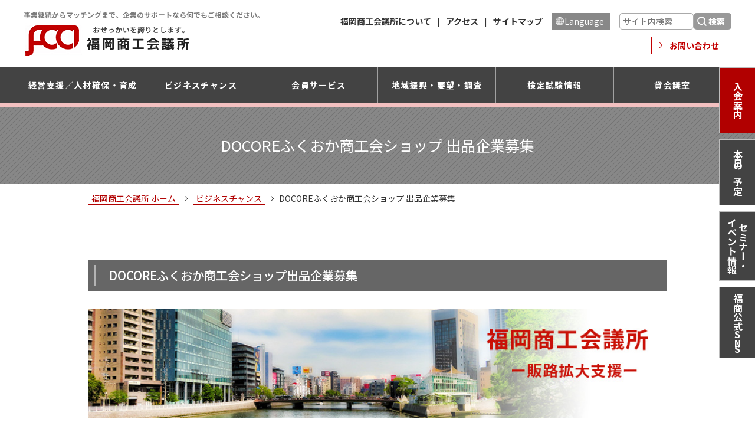

--- FILE ---
content_type: text/html; charset=UTF-8
request_url: https://www.fukunet.or.jp/businesschance/docore/
body_size: 21211
content:


<!DOCTYPE html>
<html lang="ja">
<head>
<!-- 文字ｴﾝｺｰﾃﾞｨﾝｸﾞ -->
<meta charset="utf-8" />
<!-- iPhone電話番号表示解除 -->
<meta name="format-detection" content="telephone=no">
<!-- viewport -->
<meta name="viewport" content="width=device-width, initial-scale=1">
<title>福岡商工会議所/Fukunet/経済 経営 ビジネス情報｜DOCOREふくおか商工会ショップ 出品企業募集</title>
<!-- css -->
<link rel="stylesheet" type="text/css" href="https://www.fukunet.or.jp/wp-content/themes/fukunet/css/reset.css"/>
<link rel="stylesheet" type="text/css" href="https://www.fukunet.or.jp/wp-content/themes/fukunet/css/style.css" media="screen and (min-width:770px)">
<link rel="stylesheet" type="text/css" href="https://www.fukunet.or.jp/wp-content/themes/fukunet/css/sp.css" media="screen and (max-width:769px)">
<!--旧ページ用CSS-->
<link rel="stylesheet" type="text/css" href="https://www.fukunet.or.jp/wp-content/themes/fukunet/css/old_css/main.css">
<link rel="stylesheet" type="text/css" href="https://www.fukunet.or.jp/wp-content/themes/fukunet/css/old_css/buttons.css">
<link rel="stylesheet" type="text/css" href="https://www.fukunet.or.jp/wp-content/themes/fukunet/css/old_css/layout.css">
<link rel="stylesheet" type="text/css" href="https://www.fukunet.or.jp/wp-content/themes/fukunet/css/old_css/main.css">
<link rel="stylesheet" type="text/css" href="https://www.fukunet.or.jp/wp-content/themes/fukunet/css/old_css/license.css">
<!--福岡ビジネスヒーローズ用css-->	
<link rel="stylesheet" type="text/css" href="https://www.fukunet.or.jp/wp-content/themes/fukunetcss/f-heroes/f-heroes.css">		
	
<!--旧ページ スマホ対応用CSS-->
<link rel="stylesheet" type="text/css" href="https://www.fukunet.or.jp/wp-content/themes/fukunet/css/old_sp.css" media="screen and (max-width:769px)">
<!--印刷用CSS-->
<link rel="stylesheet" type="text/css" href="https://www.fukunet.or.jp/wp-content/themes/fukunet/css/print.css" media="print">
<!--<link href="//fonts.googleapis.com/css?family=Noto+Sans+JP:400,500,700&display=swap&subset=japanese" rel="stylesheet">-->
	
<!--Google Font-->	
<link rel="preconnect" href="https://fonts.googleapis.com">
<link rel="preconnect" href="https://fonts.gstatic.com" crossorigin>
<link href="https://fonts.googleapis.com/css2?family=Fjalla+One&family=Roboto:wght@400;700&display=swap" rel="stylesheet">
	
<link rel="icon" href="https://www.fukunet.or.jp/wp_img/header/favicon.ico" type="image/vnd.microsoft.icon">
<link rel="apple-touch-icon" href="https://www.fukunet.or.jp/wp_img/header/webclip.png" />
<link rel="preload" as=image href="https://www.fukunet.or.jp/wp-content/themes/fukunet/images/logo.png">
<!-- Google広告用 -->	
<meta name="facebook-domain-verification" content="0lj6c22ij1gam0mxmvabpemjxu8klw" />	
	
<!-- Google Tag Manager -->
<script>(function(w,d,s,l,i){w[l]=w[l]||[];w[l].push({'gtm.start':
new Date().getTime(),event:'gtm.js'});var f=d.getElementsByTagName(s)[0],
j=d.createElement(s),dl=l!='dataLayer'?'&l='+l:'';j.async=true;j.src=
'https://www.googletagmanager.com/gtm.js?id='+i+dl;f.parentNode.insertBefore(j,f);
})(window,document,'script','dataLayer','GTM-5N5XM5V');</script>
<!-- End Google Tag Manager -->
<!-- Google 構造化データ マークアップ支援ツールが生成した JSON-LD マークアップです。 -->
<script type="application/ld+json">
[{
  "@context" : "http://schema.org",
  "@type" : "LocalBusiness",
  "name" : "福岡商工会議所",
  "image" : "https://www.fukunet.or.jp/wp-content/themes/fukunet/images/logo.png",
  "telephone" : "092-441-1110",
  "address" : {
    "@type" : "PostalAddress",
    "streetAddress" : "2-9-28",
    "addressLocality" : "福岡市博多区博多駅前",
    "postalCode" : "812-8505"
  }
}
]
</script>
<script>
window.WebFontConfig = {
  google: { families: ['Noto+Sans+JP:400,500,700'] },
  active: function() {
    sessionStorage.fonts = true;
  }
};
(function() {
  var wf = document.createElement('script');
  wf.src = 'https://ajax.googleapis.com/ajax/libs/webfont/1.6.26/webfont.js';
  wf.type = 'text/javascript';
  wf.async = 'true';
  var s = document.getElementsByTagName('script')[0];
  s.parentNode.insertBefore(wf, s);
})();
</script>
<meta name="keywords" content="FCCI,福岡商工会議所,福商,経済団体" />
<meta name="description" content="地域産品の販売・PR・育成を目的に「DOCORE（どぉこれ）ふくおか商工会ショップ」を博多マルイ2階に設置し、出品企業の募集及び商品の見直しを行うために商品募集を行います。" />

<!-- WP SiteManager OGP Tags -->
<meta property="og:title" content="DOCOREふくおか商工会ショップ 出品企業募集" />
<meta property="og:type" content="article" />
<meta property="og:url" content="https://www.fukunet.or.jp/businesschance/docore/" />
<meta property="og:description" content="地域産品の販売・PR・育成を目的に「DOCORE（どぉこれ）ふくおか商工会ショップ」を博多マルイ2階に設置し、出品企業の募集及び商品の見直しを行うために商品募集を行います。" />
<meta property="og:site_name" content="福岡商工会議所（FCC Official WEB）" />
<meta property="og:image" content="https://www.fukunet.or.jp/wp-content/uploads/2021/07/2021_docore_01.jpg" />

<!-- WP SiteManager Twitter Cards Tags -->
<meta name="twitter:title" content="DOCOREふくおか商工会ショップ 出品企業募集" />
<meta name="twitter:url" content="https://www.fukunet.or.jp/businesschance/docore/" />
<meta name="twitter:description" content="地域産品の販売・PR・育成を目的に「DOCORE（どぉこれ）ふくおか商工会ショップ」を博多マルイ2階に設置し、出品企業の募集及び商品の見直しを行うために商品募集を行います。" />
<meta name="twitter:card" content="summary" />
<meta name="twitter:image" content="https://www.fukunet.or.jp/wp-content/uploads/2021/07/2021_docore_01.jpg" />
<meta name='robots' content='max-image-preview:large' />
	<style>img:is([sizes="auto" i], [sizes^="auto," i]) { contain-intrinsic-size: 3000px 1500px }</style>
	<script type="text/javascript">
/* <![CDATA[ */
window._wpemojiSettings = {"baseUrl":"https:\/\/s.w.org\/images\/core\/emoji\/16.0.1\/72x72\/","ext":".png","svgUrl":"https:\/\/s.w.org\/images\/core\/emoji\/16.0.1\/svg\/","svgExt":".svg","source":{"concatemoji":"https:\/\/www.fukunet.or.jp\/wp-includes\/js\/wp-emoji-release.min.js?ver=6.8.3"}};
/*! This file is auto-generated */
!function(s,n){var o,i,e;function c(e){try{var t={supportTests:e,timestamp:(new Date).valueOf()};sessionStorage.setItem(o,JSON.stringify(t))}catch(e){}}function p(e,t,n){e.clearRect(0,0,e.canvas.width,e.canvas.height),e.fillText(t,0,0);var t=new Uint32Array(e.getImageData(0,0,e.canvas.width,e.canvas.height).data),a=(e.clearRect(0,0,e.canvas.width,e.canvas.height),e.fillText(n,0,0),new Uint32Array(e.getImageData(0,0,e.canvas.width,e.canvas.height).data));return t.every(function(e,t){return e===a[t]})}function u(e,t){e.clearRect(0,0,e.canvas.width,e.canvas.height),e.fillText(t,0,0);for(var n=e.getImageData(16,16,1,1),a=0;a<n.data.length;a++)if(0!==n.data[a])return!1;return!0}function f(e,t,n,a){switch(t){case"flag":return n(e,"\ud83c\udff3\ufe0f\u200d\u26a7\ufe0f","\ud83c\udff3\ufe0f\u200b\u26a7\ufe0f")?!1:!n(e,"\ud83c\udde8\ud83c\uddf6","\ud83c\udde8\u200b\ud83c\uddf6")&&!n(e,"\ud83c\udff4\udb40\udc67\udb40\udc62\udb40\udc65\udb40\udc6e\udb40\udc67\udb40\udc7f","\ud83c\udff4\u200b\udb40\udc67\u200b\udb40\udc62\u200b\udb40\udc65\u200b\udb40\udc6e\u200b\udb40\udc67\u200b\udb40\udc7f");case"emoji":return!a(e,"\ud83e\udedf")}return!1}function g(e,t,n,a){var r="undefined"!=typeof WorkerGlobalScope&&self instanceof WorkerGlobalScope?new OffscreenCanvas(300,150):s.createElement("canvas"),o=r.getContext("2d",{willReadFrequently:!0}),i=(o.textBaseline="top",o.font="600 32px Arial",{});return e.forEach(function(e){i[e]=t(o,e,n,a)}),i}function t(e){var t=s.createElement("script");t.src=e,t.defer=!0,s.head.appendChild(t)}"undefined"!=typeof Promise&&(o="wpEmojiSettingsSupports",i=["flag","emoji"],n.supports={everything:!0,everythingExceptFlag:!0},e=new Promise(function(e){s.addEventListener("DOMContentLoaded",e,{once:!0})}),new Promise(function(t){var n=function(){try{var e=JSON.parse(sessionStorage.getItem(o));if("object"==typeof e&&"number"==typeof e.timestamp&&(new Date).valueOf()<e.timestamp+604800&&"object"==typeof e.supportTests)return e.supportTests}catch(e){}return null}();if(!n){if("undefined"!=typeof Worker&&"undefined"!=typeof OffscreenCanvas&&"undefined"!=typeof URL&&URL.createObjectURL&&"undefined"!=typeof Blob)try{var e="postMessage("+g.toString()+"("+[JSON.stringify(i),f.toString(),p.toString(),u.toString()].join(",")+"));",a=new Blob([e],{type:"text/javascript"}),r=new Worker(URL.createObjectURL(a),{name:"wpTestEmojiSupports"});return void(r.onmessage=function(e){c(n=e.data),r.terminate(),t(n)})}catch(e){}c(n=g(i,f,p,u))}t(n)}).then(function(e){for(var t in e)n.supports[t]=e[t],n.supports.everything=n.supports.everything&&n.supports[t],"flag"!==t&&(n.supports.everythingExceptFlag=n.supports.everythingExceptFlag&&n.supports[t]);n.supports.everythingExceptFlag=n.supports.everythingExceptFlag&&!n.supports.flag,n.DOMReady=!1,n.readyCallback=function(){n.DOMReady=!0}}).then(function(){return e}).then(function(){var e;n.supports.everything||(n.readyCallback(),(e=n.source||{}).concatemoji?t(e.concatemoji):e.wpemoji&&e.twemoji&&(t(e.twemoji),t(e.wpemoji)))}))}((window,document),window._wpemojiSettings);
/* ]]> */
</script>
<style id='wp-emoji-styles-inline-css' type='text/css'>

	img.wp-smiley, img.emoji {
		display: inline !important;
		border: none !important;
		box-shadow: none !important;
		height: 1em !important;
		width: 1em !important;
		margin: 0 0.07em !important;
		vertical-align: -0.1em !important;
		background: none !important;
		padding: 0 !important;
	}
</style>
<style id='classic-theme-styles-inline-css' type='text/css'>
/*! This file is auto-generated */
.wp-block-button__link{color:#fff;background-color:#32373c;border-radius:9999px;box-shadow:none;text-decoration:none;padding:calc(.667em + 2px) calc(1.333em + 2px);font-size:1.125em}.wp-block-file__button{background:#32373c;color:#fff;text-decoration:none}
</style>
<style id='global-styles-inline-css' type='text/css'>
:root{--wp--preset--aspect-ratio--square: 1;--wp--preset--aspect-ratio--4-3: 4/3;--wp--preset--aspect-ratio--3-4: 3/4;--wp--preset--aspect-ratio--3-2: 3/2;--wp--preset--aspect-ratio--2-3: 2/3;--wp--preset--aspect-ratio--16-9: 16/9;--wp--preset--aspect-ratio--9-16: 9/16;--wp--preset--color--black: #000000;--wp--preset--color--cyan-bluish-gray: #abb8c3;--wp--preset--color--white: #ffffff;--wp--preset--color--pale-pink: #f78da7;--wp--preset--color--vivid-red: #cf2e2e;--wp--preset--color--luminous-vivid-orange: #ff6900;--wp--preset--color--luminous-vivid-amber: #fcb900;--wp--preset--color--light-green-cyan: #7bdcb5;--wp--preset--color--vivid-green-cyan: #00d084;--wp--preset--color--pale-cyan-blue: #8ed1fc;--wp--preset--color--vivid-cyan-blue: #0693e3;--wp--preset--color--vivid-purple: #9b51e0;--wp--preset--gradient--vivid-cyan-blue-to-vivid-purple: linear-gradient(135deg,rgba(6,147,227,1) 0%,rgb(155,81,224) 100%);--wp--preset--gradient--light-green-cyan-to-vivid-green-cyan: linear-gradient(135deg,rgb(122,220,180) 0%,rgb(0,208,130) 100%);--wp--preset--gradient--luminous-vivid-amber-to-luminous-vivid-orange: linear-gradient(135deg,rgba(252,185,0,1) 0%,rgba(255,105,0,1) 100%);--wp--preset--gradient--luminous-vivid-orange-to-vivid-red: linear-gradient(135deg,rgba(255,105,0,1) 0%,rgb(207,46,46) 100%);--wp--preset--gradient--very-light-gray-to-cyan-bluish-gray: linear-gradient(135deg,rgb(238,238,238) 0%,rgb(169,184,195) 100%);--wp--preset--gradient--cool-to-warm-spectrum: linear-gradient(135deg,rgb(74,234,220) 0%,rgb(151,120,209) 20%,rgb(207,42,186) 40%,rgb(238,44,130) 60%,rgb(251,105,98) 80%,rgb(254,248,76) 100%);--wp--preset--gradient--blush-light-purple: linear-gradient(135deg,rgb(255,206,236) 0%,rgb(152,150,240) 100%);--wp--preset--gradient--blush-bordeaux: linear-gradient(135deg,rgb(254,205,165) 0%,rgb(254,45,45) 50%,rgb(107,0,62) 100%);--wp--preset--gradient--luminous-dusk: linear-gradient(135deg,rgb(255,203,112) 0%,rgb(199,81,192) 50%,rgb(65,88,208) 100%);--wp--preset--gradient--pale-ocean: linear-gradient(135deg,rgb(255,245,203) 0%,rgb(182,227,212) 50%,rgb(51,167,181) 100%);--wp--preset--gradient--electric-grass: linear-gradient(135deg,rgb(202,248,128) 0%,rgb(113,206,126) 100%);--wp--preset--gradient--midnight: linear-gradient(135deg,rgb(2,3,129) 0%,rgb(40,116,252) 100%);--wp--preset--font-size--small: 13px;--wp--preset--font-size--medium: 20px;--wp--preset--font-size--large: 36px;--wp--preset--font-size--x-large: 42px;--wp--preset--spacing--20: 0.44rem;--wp--preset--spacing--30: 0.67rem;--wp--preset--spacing--40: 1rem;--wp--preset--spacing--50: 1.5rem;--wp--preset--spacing--60: 2.25rem;--wp--preset--spacing--70: 3.38rem;--wp--preset--spacing--80: 5.06rem;--wp--preset--shadow--natural: 6px 6px 9px rgba(0, 0, 0, 0.2);--wp--preset--shadow--deep: 12px 12px 50px rgba(0, 0, 0, 0.4);--wp--preset--shadow--sharp: 6px 6px 0px rgba(0, 0, 0, 0.2);--wp--preset--shadow--outlined: 6px 6px 0px -3px rgba(255, 255, 255, 1), 6px 6px rgba(0, 0, 0, 1);--wp--preset--shadow--crisp: 6px 6px 0px rgba(0, 0, 0, 1);}:where(.is-layout-flex){gap: 0.5em;}:where(.is-layout-grid){gap: 0.5em;}body .is-layout-flex{display: flex;}.is-layout-flex{flex-wrap: wrap;align-items: center;}.is-layout-flex > :is(*, div){margin: 0;}body .is-layout-grid{display: grid;}.is-layout-grid > :is(*, div){margin: 0;}:where(.wp-block-columns.is-layout-flex){gap: 2em;}:where(.wp-block-columns.is-layout-grid){gap: 2em;}:where(.wp-block-post-template.is-layout-flex){gap: 1.25em;}:where(.wp-block-post-template.is-layout-grid){gap: 1.25em;}.has-black-color{color: var(--wp--preset--color--black) !important;}.has-cyan-bluish-gray-color{color: var(--wp--preset--color--cyan-bluish-gray) !important;}.has-white-color{color: var(--wp--preset--color--white) !important;}.has-pale-pink-color{color: var(--wp--preset--color--pale-pink) !important;}.has-vivid-red-color{color: var(--wp--preset--color--vivid-red) !important;}.has-luminous-vivid-orange-color{color: var(--wp--preset--color--luminous-vivid-orange) !important;}.has-luminous-vivid-amber-color{color: var(--wp--preset--color--luminous-vivid-amber) !important;}.has-light-green-cyan-color{color: var(--wp--preset--color--light-green-cyan) !important;}.has-vivid-green-cyan-color{color: var(--wp--preset--color--vivid-green-cyan) !important;}.has-pale-cyan-blue-color{color: var(--wp--preset--color--pale-cyan-blue) !important;}.has-vivid-cyan-blue-color{color: var(--wp--preset--color--vivid-cyan-blue) !important;}.has-vivid-purple-color{color: var(--wp--preset--color--vivid-purple) !important;}.has-black-background-color{background-color: var(--wp--preset--color--black) !important;}.has-cyan-bluish-gray-background-color{background-color: var(--wp--preset--color--cyan-bluish-gray) !important;}.has-white-background-color{background-color: var(--wp--preset--color--white) !important;}.has-pale-pink-background-color{background-color: var(--wp--preset--color--pale-pink) !important;}.has-vivid-red-background-color{background-color: var(--wp--preset--color--vivid-red) !important;}.has-luminous-vivid-orange-background-color{background-color: var(--wp--preset--color--luminous-vivid-orange) !important;}.has-luminous-vivid-amber-background-color{background-color: var(--wp--preset--color--luminous-vivid-amber) !important;}.has-light-green-cyan-background-color{background-color: var(--wp--preset--color--light-green-cyan) !important;}.has-vivid-green-cyan-background-color{background-color: var(--wp--preset--color--vivid-green-cyan) !important;}.has-pale-cyan-blue-background-color{background-color: var(--wp--preset--color--pale-cyan-blue) !important;}.has-vivid-cyan-blue-background-color{background-color: var(--wp--preset--color--vivid-cyan-blue) !important;}.has-vivid-purple-background-color{background-color: var(--wp--preset--color--vivid-purple) !important;}.has-black-border-color{border-color: var(--wp--preset--color--black) !important;}.has-cyan-bluish-gray-border-color{border-color: var(--wp--preset--color--cyan-bluish-gray) !important;}.has-white-border-color{border-color: var(--wp--preset--color--white) !important;}.has-pale-pink-border-color{border-color: var(--wp--preset--color--pale-pink) !important;}.has-vivid-red-border-color{border-color: var(--wp--preset--color--vivid-red) !important;}.has-luminous-vivid-orange-border-color{border-color: var(--wp--preset--color--luminous-vivid-orange) !important;}.has-luminous-vivid-amber-border-color{border-color: var(--wp--preset--color--luminous-vivid-amber) !important;}.has-light-green-cyan-border-color{border-color: var(--wp--preset--color--light-green-cyan) !important;}.has-vivid-green-cyan-border-color{border-color: var(--wp--preset--color--vivid-green-cyan) !important;}.has-pale-cyan-blue-border-color{border-color: var(--wp--preset--color--pale-cyan-blue) !important;}.has-vivid-cyan-blue-border-color{border-color: var(--wp--preset--color--vivid-cyan-blue) !important;}.has-vivid-purple-border-color{border-color: var(--wp--preset--color--vivid-purple) !important;}.has-vivid-cyan-blue-to-vivid-purple-gradient-background{background: var(--wp--preset--gradient--vivid-cyan-blue-to-vivid-purple) !important;}.has-light-green-cyan-to-vivid-green-cyan-gradient-background{background: var(--wp--preset--gradient--light-green-cyan-to-vivid-green-cyan) !important;}.has-luminous-vivid-amber-to-luminous-vivid-orange-gradient-background{background: var(--wp--preset--gradient--luminous-vivid-amber-to-luminous-vivid-orange) !important;}.has-luminous-vivid-orange-to-vivid-red-gradient-background{background: var(--wp--preset--gradient--luminous-vivid-orange-to-vivid-red) !important;}.has-very-light-gray-to-cyan-bluish-gray-gradient-background{background: var(--wp--preset--gradient--very-light-gray-to-cyan-bluish-gray) !important;}.has-cool-to-warm-spectrum-gradient-background{background: var(--wp--preset--gradient--cool-to-warm-spectrum) !important;}.has-blush-light-purple-gradient-background{background: var(--wp--preset--gradient--blush-light-purple) !important;}.has-blush-bordeaux-gradient-background{background: var(--wp--preset--gradient--blush-bordeaux) !important;}.has-luminous-dusk-gradient-background{background: var(--wp--preset--gradient--luminous-dusk) !important;}.has-pale-ocean-gradient-background{background: var(--wp--preset--gradient--pale-ocean) !important;}.has-electric-grass-gradient-background{background: var(--wp--preset--gradient--electric-grass) !important;}.has-midnight-gradient-background{background: var(--wp--preset--gradient--midnight) !important;}.has-small-font-size{font-size: var(--wp--preset--font-size--small) !important;}.has-medium-font-size{font-size: var(--wp--preset--font-size--medium) !important;}.has-large-font-size{font-size: var(--wp--preset--font-size--large) !important;}.has-x-large-font-size{font-size: var(--wp--preset--font-size--x-large) !important;}
:where(.wp-block-post-template.is-layout-flex){gap: 1.25em;}:where(.wp-block-post-template.is-layout-grid){gap: 1.25em;}
:where(.wp-block-columns.is-layout-flex){gap: 2em;}:where(.wp-block-columns.is-layout-grid){gap: 2em;}
:root :where(.wp-block-pullquote){font-size: 1.5em;line-height: 1.6;}
</style>
<link rel='stylesheet' id='jquery-ui-smoothness-css' href='https://www.fukunet.or.jp/wp-content/plugins/contact-form-7/includes/js/jquery-ui/themes/smoothness/jquery-ui.min.css?ver=1.12.1' type='text/css' media='screen' />
<script type="text/javascript" src="https://www.fukunet.or.jp/wp-includes/js/jquery/jquery.min.js?ver=3.7.1" id="jquery-core-js"></script>
<script type="text/javascript" src="https://www.fukunet.or.jp/wp-includes/js/jquery/jquery-migrate.min.js?ver=3.4.1" id="jquery-migrate-js"></script>
<script type="text/javascript" id="jquery-js-after">
/* <![CDATA[ */
        document.addEventListener("DOMContentLoaded", function() {
            document.addEventListener("wpcf7mailsent", function(event) {
                document.getElementById("page_top").scrollIntoView({ behavior: "smooth" });
            }, false);
        });
    
/* ]]> */
</script>
<link rel="https://api.w.org/" href="https://www.fukunet.or.jp/wp-json/" /><link rel="alternate" title="JSON" type="application/json" href="https://www.fukunet.or.jp/wp-json/wp/v2/pages/72428" /><link rel="EditURI" type="application/rsd+xml" title="RSD" href="https://www.fukunet.or.jp/xmlrpc.php?rsd" />
<link rel='shortlink' href='https://www.fukunet.or.jp/?p=72428' />
<link rel="alternate" title="oEmbed (JSON)" type="application/json+oembed" href="https://www.fukunet.or.jp/wp-json/oembed/1.0/embed?url=https%3A%2F%2Fwww.fukunet.or.jp%2Fbusinesschance%2Fdocore%2F" />
<link rel="alternate" title="oEmbed (XML)" type="text/xml+oembed" href="https://www.fukunet.or.jp/wp-json/oembed/1.0/embed?url=https%3A%2F%2Fwww.fukunet.or.jp%2Fbusinesschance%2Fdocore%2F&#038;format=xml" />
<script type="text/javascript">
  var _gaq = _gaq || [];
  _gaq.push(['_setAccount', 'UA-559822-1']);
  _gaq.push(['_trackPageview']);
  (function() {
    var ga = document.createElement('script'); ga.type = 'text/javascript'; ga.async = true;
    ga.src = ('https:' == document.location.protocol ? 'https://ssl' : 'http://www') + '.google-analytics.com/ga.js';
    var s = document.getElementsByTagName('script')[0]; s.parentNode.insertBefore(ga, s);
  })();
</script>
<!-- Google Tag Manager -->
<script>(function(w,d,s,l,i){w[l]=w[l]||[];w[l].push({'gtm.start':
new Date().getTime(),event:'gtm.js'});var f=d.getElementsByTagName(s)[0],
j=d.createElement(s),dl=l!='dataLayer'?'&l='+l:'';j.async=true;j.src=
'https://www.googletagmanager.com/gtm.js?id='+i+dl;f.parentNode.insertBefore(j,f);
})(window,document,'script','dataLayer','GTM-5N5XM5V');</script>
<!-- End Google Tag Manager -->
<style type="text/css">.broken_link, a.broken_link {
	text-decoration: line-through;
}</style><link rel="canonical" href="https://www.fukunet.or.jp/businesschance/docore/" />
</head>

<body>
<!-- Google Tag Manager (noscript) -->
<noscript><iframe src="https://www.googletagmanager.com/ns.html?id=GTM-5N5XM5V"
height="0" width="0" style="display:none;visibility:hidden"></iframe></noscript>
<!-- End Google Tag Manager (noscript) -->   
<div class="hd_nav">

    <header class="hd_bg">
        <div class="hd">

            <h1 class="hd_logo">
                <a href="https://www.fukunet.or.jp">
                    <p>事業継続からマッチングまで、企業のサポートなら何でもご相談ください。</p>
                    <img src="https://www.fukunet.or.jp/wp-content/themes/fukunet/images/logo.png" alt="福岡商工会議所">
                </a>
            </h1>

            <div class="hd_con">
                <div class="hd_con_top">
                    <ul>
                        <li><a href="https://www.fukunet.or.jp/about/">福岡商工会議所について</a></li>
                        <li><a href="https://www.fukunet.or.jp/about/access/">アクセス</a></li>
                        <li><a href="https://www.fukunet.or.jp/f_sitemap/">サイトマップ</a></li>
                        <li><a href="https://www.fukunet.or.jp/about/english/">Language</a></li>
                        <li>
                            <form id="cse-search-box" action="https://google.com/cse">
                                <input type="hidden" name="cx" value="016802228271756973101:xgyxzrmgtiq" />
                                <input type="hidden" name="ie" value="UTF-8" />
                                <input type="search" name="q" placeholder="サイト内検索" />
                                <input type="submit" value="検索">
                            </form>
                        </li>
                    </ul>
                </div>
                <div class="hd_con_bottom">
                    <ul>
                        <li><a href="https://www.fukunet.or.jp/contact/">お問い合わせ</a></li>
                        <!--<li><a href="#">会員マイページ</a></li>-->
                    </ul>
                </div>
            </div>

        </div>
    </header>
    <!-- hd end-->

    <header class="hd_sp_bg">
        <div class="hd_sp">
            <div class="hd_sp_lang"><a href="https://www.fukunet.or.jp/about/english/">Language</a></div>
            <div class="hd_sp_search">
                <form id="cse-search-box" action="https://google.com/cse">
                    <input type="hidden" name="cx" value="016802228271756973101:xgyxzrmgtiq" />
                    <input type="hidden" name="ie" value="UTF-8" />
                    <input type="search" name="q" placeholder="サイト内検索" />
                    <input type="submit" value="検索">
                </form>
            </div>
            <div class="hd_sp_logo">
                <a href="https://www.fukunet.or.jp"><img src="https://www.fukunet.or.jp/wp-content/themes/fukunet/images/logo.png" alt="福岡商工会議所"></a>
            </div>
            <div class="hd_sp_mypage"><a href="#"></a></div>
            <div class="hd_sp_contact"><a href="https://www.fukunet.or.jp/contact/"></a></div>
            <div class="hd_sp_menu"></div>
        </div>
        <div class="nav_sp_bg">
            <nav class="nav_sp_btn_bg">
                <div class="nav_sp_btn">
                    <ul>
                        <li><a href="https://www.fukunet.or.jp/membership/">入会案内</a></li>
                        <li><a href="https://www.fukunet.or.jp/about/todays_schedule/">本日の予定</a></li>
                        <li><a href="https://www.fukunet.or.jp/fcci-events/">セミナー・イベント<br>情報</a></li>
                        <li><a href="https://www.fukunet.or.jp/businesschance/sns/">福商の公式SNS</a></li>
                    </ul>
                </div>
            </nav>

            <div class="sp_nav_box_tab_button_bg">
                <div class="leftbutton"></div>
                <div class="rightbutton"></div>
            </div>

            <div class="sp_nav_box_tab_bg">
                <div class="sp_nav_box_tab">
                    <ul>
                        <li class="current">経営支援／人材確保・育成</li>
                        <li>ビジネスチャンス</li>
                        <li>会員サービス</li>
                        <li>地域振興・要望・調査</li>
                        <li>検定試験情報</li>
                        <li>貸会議室</li>
						<li><a href="https://www.fukunet.or.jp/about/">福岡商工会議所について</a></li>
                    </ul>
                </div>
            </div>

            <div class="sp_nav_box_bg">
                <!--start-->
                <div class="sp_nav_box current">
                    <ul class="sp_nav_list">
						<li class="active_btn"><a>経営相談</a>
                            <ul class="sp_nav_clist">
								<li><a href="https://www.fukunet.or.jp/keieisodan/financing/">融資一覧</a></li>
								<li><a href="https://www.fukunet.or.jp/keieisodan/subsidy">補助金情報</a></li>
								<li><a href="https://fukuoka-kyogikai.go.jp/" target="_blank" rel="noopener">福岡県中小企業活性化協議会</a></li>
								<li><a href="https://keieikaizen.fukuoka-kyogikai.go.jp/" target="_blank" rel="noopener">福岡県中小企業活性化協議会（経営改善支援部門）</a></li>	

								<li><a href="https://www.fukunet.or.jp/keieisodan/sodan_calendar/">経営相談窓口一覧</a></li>
								<li><a href="https://www.fukunet.or.jp/contact/contact_other/online-consultation/">経営相談オンライン相談申込<br>(事前のTEL予約必要)</a></li>	
								<li><a href="https://www.fukunet.or.jp/keieisodan/tourism-advisor/">福商観光アドバイザー相談窓口</a></li>	
								<li><a href="https://www.fukunet.or.jp/keieisodan/onestop/">ワンストップ海外展開相談窓口</a></li>

								<li><a href="https://www.fukunet.or.jp/keieisodan/torihiki/">取引適正化・適正な価格転嫁等への取組み支援</a></li>
								<li><a href="https://www.fukunet.or.jp/keieisodan/transaction-consultation/">取引適正化推進相談窓口</a></li>
<!--								<li><a href="https://www.fukunet.or.jp/keieisodan/consumption-tax_invoice/">電子帳簿保存法／消費税・インボイス制度</a></li>-->
								<li><a href="https://www.fukunet.or.jp/keieisodan/kicho/">無料記帳継続指導</a></li>
								<li><a href="https://www.fukunet.or.jp/keieisodan/f-tax-consultation/" target="_blank" rel="noopener">有料記帳指導事業</a></li>

								<li><a href="https://www.fukunet.or.jp/keieisodan/dispatch-experts/">専門家派遣について</a></li>
								<li><a href="https://www.fukunet.or.jp/keieisodan/professional-registration/">当所の専門家登録について</a></li>
								<li><a href="https://www.fukunet.or.jp/keieisodan/keieikakushin/">経営革新支援</a></li>
								<li><a href="https://www.fukunet.or.jp/keieisodan/business-continuity/">事業継続力強化支援(BCP)</a></li>
<!--								
								<li><a href="https://www.fukunet.or.jp/keieisodan/marketing-support/">マーケティング定着支援プログラム</a></li>
-->
								<li><a href="https://www.fukunet.or.jp/reports/regional-trend/">地域の経済動向分析</a></li>
								<li><a href="https://www.fukunet.or.jp/keieisodan/sodan_calendar#mark5">米国自動車関税措置等に伴う特別相談窓口</a></li>
                            </ul>
                        </li>						
                        <li class="active_btn"><a>創業</a>
                            <ul class="sp_nav_clist">
								<li><a href="https://www.fukunet.or.jp/keieisodan/sogyo/">創業・起業支援</a></li>
								<li><a href="https://www.fukunet.or.jp/keieisodan/kigyojyuku/">福岡起業塾</a></li>
								<li><a href="https://www.fukunet.or.jp/keieisodan/specific-start-up-support/">特定創業支援等事業</a></li>
								<li><a href="https://jinzaibank.fukuoka-hikitsugi.go.jp/" target="_blank" rel="noopener">後継者人材バンク</a></li>
								<li><a href="http://www.f-takken.com/freins/featured/akiten" target="_blank" rel="noopener">あ・きてん福岡</a></li>
							</ul>
                        </li>
                        <li class="active_btn"><a>デジタル化</a>
                            <ul class="sp_nav_clist">
								<li><a href="https://www.fukunet.or.jp/keieisodan/digital-tool/">福岡中小企業デジタル化・ＤＸ推進コンソーシアム"ＹＯＫＡ－ＤＩＧＩ"</a></li>
								<li><a href="https://www.fukunet.or.jp/keieisodan/digital-tool/digital-consultation/">デジタル化相談窓口</a></li>
								<li><a href="https://yokadigi.fukunet.or.jp/pages/51" target="_blank">【会員限定優待】デジタル化ツール・サービス</a></li>
								<li><a href="https://yokadigi.fukunet.or.jp/pages/52" target="_blank">デジタル化関連セミナー</a></li>
								<!--<li><a href="https://www.fukunet.or.jp/contact/contact_other/digitized-diagnosis">デジタル化簡易診断</a></li>-->

								<li><a href="https://www.fukunet.or.jp/keieisodan/it-package/">販路開拓IT支援パッケージ事業</a></li>

                            </ul>
                        </li>
                        <li class="active_btn"><a>事業承継</a>
                            <ul class="sp_nav_clist">
								<li><a href="https://www.fukunet.or.jp/keieisodan/succession">事業承継</a></li>
								<li><a href="https://fukuoka-hikitsugi.go.jp/" target="_blank" rel="noopener">福岡県事業承継・引き継ぎ支援センター</a></li>
								<li><a href="https://jinzaibank.fukuoka-hikitsugi.go.jp/" target="_blank" rel="noopener">後継者人材バンク</a></li>
                            </ul>
                        </li>
                        <li class="active_btn"><a>人材確保・育成</a>
                            <ul class="sp_nav_clist">
                                <li><a href="https://www.fukunet.or.jp/jinzaisaiyo/">人材確保・育成</a></li>
                                <li><a href="https://www.fukunet.or.jp/jinzaisaiyo/gosetsu_kigyo/">会社合同説明会【企業向け】</a></li>
                                <li><a href="https://www.fukunet.or.jp/jinzaisaiyo/gosetsu_gakusei/">会社合同説明会【就職希望者向け】</a></li>   
                                <li><a href="https://www.fukunet.or.jp/jinzaisaiyo/job_info/">就職情報交換会【企業向け】</a></li>
                                <li><a href="https://www.fukunet.or.jp/jinzaisaiyo/job_info_uni/">就職情報交換会 【学校向け】</a></li>       
                                <li><a href="https://www.fukunet.or.jp/jinzaisaiyo/jinzai_sodan/">人材確保（人材採用・定着）相談窓口</a></li>
                                <li><a href="https://www.fukunet.or.jp/jinzaisaiyo/locus/">高校生向け“フィールドスタディ(会社見学)”事業「locus（ローカス）」</a></li> 
								<li><a href="https://www.fukunet.or.jp/jinzaisaiyo/f-heroes/">福岡発の求人情報<br>「福岡ビジネスヒーローズ」</a></li>
                                <li><a href="https://saiyo-kakaricho.com/lp/fukuokacci/" target="_blank" rel="noopener">採用サイト作成ツール「採用係長」</a></li>
								<li><a href="https://www.fukunet.or.jp/jinzaisaiyo/career-talent-bank/">求職者情報（中途人材）<br>≪産業雇用安定センター 人材情報≫</a></li>
                                <li><a href="https://www.fukunet.or.jp/jinzaisaiyo/jinzai-mailmag/">人材確保支援事業 メルマガ配信</a></li>       
                                <li><a href="https://www.fukunet.or.jp/jinzaisaiyo/links/">雇用・労働に関する リンク集</a></li>

                                <li><a href="https://www.fukunet.or.jp/jinzaisaiyo/training/">福商実務研修講座</a></li>
								<li><a href="https://www.fukunet.or.jp/jinzaisaiyo/training/fhcw">経営層向け講座<br>福商ハイクラス・ワークショップ</a></li>
								<li><a href="https://www.fukunet.or.jp/jinzaisaiyo/training/tcci-list/">東京商工会議所主催オンライン講座</a></li>
                                <li><a href="https://www.fukunet.or.jp/jinzaisaiyo/delivery-lecture/">福商出前講座</a></li>
                                <li><a href="https://www.fukunet.or.jp/jinzaisaiyo/drunkdriving/">飲酒運転撲滅研修</a></li>
                                <li><a href="https://www.fukunet.or.jp/license/">検定試験</a></li>
                                <li><a href="https://www.fukunet.or.jp/license/relevance/test_measures/">検定試験対策講座</a></li>    
<!--                                <li><a href="https://www.fukunet.or.jp/jinzaisaiyo/career_up_support/">キャリアアップ支援プログラム</a></li>-->
                                <li><a href="https://www.fukunet.or.jp/fcci-events/?post_type=fcci-events&fev_category[]=321#search-results">関連セミナー</a></li>
                                <li><a href="https://www.fukunet.or.jp/jinzaisaiyo/happycanp/">スタートアップ体験HAPPY CAN!P（ハッピーキャンプ）</a></li>
                                <li><a href="https://www.fukunet.or.jp/contact/contact_other/license-mailmag">人材育成メールマガジン</a></li>
                            </ul>
                        </li>

                    </ul>
                </div>
                <!--end-->
                <!--start-->
                <div class="sp_nav_box">
                    <ul class="sp_nav_list">
                        <li class="active_btn"><a>商談（販路拡大）</a>
                            <ul class="sp_nav_clist">
								<li><a href="https://www.fukunet.or.jp/businesschance/#shodan_bb">商談（BtoB）一覧</a></li>
                                <li><a href="https://www.fukunet.or.jp/businesschance/shodan-schedule/">「商談会・展示会事業（食品向け）」年間スケジュール</a></li>
                                <li><a href="https://www.fukunet.or.jp/fcci-events/?fev_orderby=order_new&post_type=fcci-events&fev_category[]=269&fev_inc_passed_flg=1#search-results">国内市場向け商談会、展示会、見本市</a></li>
                                <li><a href="https://www.fukunet.or.jp/fcci-events/?fev_orderby=order_new&post_type=fcci-events&fev_category[]=270&fev_inc_passed_flg=1#search-results">海外市場向け商談会、展示会、見本市</a></li>
								<li><a href="https://www.fukunet.or.jp/businesschance/food-expo-kyushu/">Food　EXPO　Kyushu</a></li>
<!--								<li><a href="https://www.fukunet.or.jp/businesschance/tourism-support/">観光事業者支援事業</a></li>-->
								<li><a href="https://www.fukunet.or.jp/businesschance/matching-system/">商談マッチングシステム（Food Biz Kyushu）</a></li>
                                <li><a href="https://www.fukunet.or.jp/businesschance/creator-matching/">クリエイターマッチング</a></li> 
                                <li><a href="https://www.b-mall.ne.jp/guide.aspx">ザ・ビジネスモール </a></li>
								<li><a href="https://www.fukunet.or.jp/businesschance/#shodan_bc">一般消費者向け（BtoC）一覧</a></li>
                                <li><a href="https://www.fukunet.or.jp/uumakamon/">博多うまかもん市</a></li>
<!--								<li><a href="https://www.fukunet.or.jp/businesschance/furusato-tax/">福岡市のふるさと納税を活用した 販路開拓支援事業</a></li>-->
								<li><a href="https://www.fukunet.or.jp/businesschance/docore/">DOCOREふくおか商工会ショップ 出品企業募集</a></li>
								<li><a href="https://www.fukunet.or.jp/businesschance/cf/">クラウドファンディングを活用した新商品・新サービス開発支援事業</a></li>
								<li><a href="https://www.fukunet.or.jp/businesschance/kyushu-food-project/">「九州の食」輸出促進プロジェクト（九州地域戦略会議）</a></li>
                          </ul>
                        </li>
                        <li class="active_btn"><a>交流会</a>
							<ul class="sp_nav_clist">
								<li><a href="https://www.fukunet.or.jp/businesschance/#koryukai">交流会一覧</a></li>
								<li><a href="https://www.fukunet.or.jp/fcci-events/?fev_orderby=order_new&post_type=fcci-events&fev_category[]=255&fev_inc_passed_flg=1#search-results">各種交流会等の開催予定</a></li>
								<li><a href="https://www.fukunet.or.jp/businesschance/member-exchange/">会員交流会</a></li>
								<li><a href="https://www.fukunet.or.jp/businesschance/womens/">女性会</a></li>
								<li><a href="https://www.fukunet.or.jp/businesschance/branch/">支店長会</a></li>
                                <li><a href="https://www.fukunet.or.jp/businesschance/business_club/">福商ビジネス倶楽部</a></li>

                            </ul>

                        </li>
                        <li class="active_btn"><a>広報支援</a>
                            <ul class="sp_nav_clist">
								<li><a href="https://www.fukunet.or.jp/businesschance/#koho">広報支援一覧</a></li>
								<li><a href="https://www.fukunet.or.jp/businesschance/koho_tool/">福商の広報ツール</a></li>
								<li><a href="https://www.fukunet.or.jp/businesschance/hot_news/">会員企業のPR掲示板　ホットニュース</a></li>
								<li><a href="https://www.fukunet.or.jp/businesschance/magazine_ad/">福岡商工会議所ニュース誌面広告</a></li>
								<li><a href="https://www.fukunet.or.jp/businesschance/chirashi/">福商チラシオリコミサービス</a></li>
                                <li><a href="https://www.fukunet.or.jp/businesschance/elebator_ads/">エレベーター内広告</a></li>
								<li><a href="https://www.fukunet.or.jp/businesschance/signage_ads/">デジタルサイネージ広告</a></li>

                            </ul>
                        </li>
                        <li class="active_btn"><a>海外展開・貿易証明</a>
                            <ul class="sp_nav_clist">
                                <li><a href="https://www.fukunet.or.jp/keieisodan/onestop/">ワンストップ海外展開相談窓口</a></li>
								<li><a href="https://www.fukunet.or.jp/businesschance/gensanchi/">第一種特定原産地証明書</a></li>
								<li><a href="https://www.fukunet.or.jp/businesschance/trade/">貿易証明</a></li>
								<li><a href="https://www.fukunet.or.jp/moshimo/overseas_plan/">海外取引に関する保険制度</a></li>
							</ul>
                        </li>
                    </ul>
                </div>
                <!--end-->
				
                <!--start-->
                <div class="sp_nav_box">
                    <ul class="sp_nav_list">
						
						<li class="active_btn"><a>会員優待サービス（福利厚生、検診）</a>
                            <ul class="sp_nav_clist">
								<li><a href="https://www.fukunet.or.jp/service/kenshin/">健康診断割引サービス一覧</a></li>
								<li><a href="https://www.fukunet.or.jp/service/medical_check/">通年健診サービス</a></li>
								<li><a href="https://www.fukunet.or.jp/service/pet/">PET健診</a></li>
								<li><a href="https://www.fukunet.or.jp/service/life/">生活習慣病健診（春期・秋期）</a></li>
								<li><a href="https://www.fukunet.or.jp/service/yuryohyosho/">優良従業員表彰</a></li>
								<li><a href="https://www.fukunet.or.jp/service/service_ticket/">サービス利用券の発行及び対象事業一覧</a></li>
								<li><a href="https://www.fukunet.or.jp/service/benefit/">ベネフィットステーションゴールドコース</a></li>
								<li><a href="https://www.fukunet.or.jp/service/ticket/">福商優待チケット・サービス（ホークス・劇団四季等）</a></li>
								<li><a href="https://yokadigi.fukunet.or.jp/pages/51/" target="_blank">会員限定優待 デジタル化サービス</a></li>
								<li><a href="https://www.fukunet.or.jp/rooms/tenant_parking/">テナント・月極駐車場募集</a></li>
								
							</ul>
						</li>

						<li class="active_btn"><a>各種保険・共済制度</a>
                            <ul class="sp_nav_clist">
								<li><a href="https://www.fukunet.or.jp/moshimo/">各種保険・共済制度一覧</a></li>
								<li><a href="https://www.fukunet.or.jp/moshimo/mutual/">生命共済制度</a></li>
								<li><a href="https://www.fukunet.or.jp/moshimo/tokutaikyo/">特定退職金共済制度</a></li>
								<li><a href="https://www.fukunet.or.jp/moshimo/gyomusaigai/">業務災害補償プラン</a></li>
								<li><a href="https://www.fukunet.or.jp/jinzaisaiyo/rodohoken/">労働保険事務組合</a></li>
								<li><a href="https://www.smrj.go.jp/kyosai/tkyosai/index.html" target="_blank" rel="noopener">経営セーフティ共済</a></li>
								<li><a href="https://www.smrj.go.jp/kyosai/skyosai/index.html" target="_blank" rel="noopener">小規模企業共済制度</a></li>
								<li><a href="https://www.fukunet.or.jp/moshimo/shotoku/">休業補償プラン</a></li>
								<li><a href="https://www.fukunet.or.jp/moshimo/business/">ビジネス総合保険制度</a></li>
								<li><a href="https://www.fukunet.or.jp/moshimo/overseas_plan/">海外取引に関する保険制度</a></li>
								<li><a href="https://www.fukunet.or.jp/moshimo/dc/">福商確定拠出年金(DC)プラン</a></li>
								<li><a href="https://www.fukunet.or.jp/moshimo/leakage/">サイバー保険制度</a></li>
								<li><a href="https://www.fukunet.or.jp/moshimo/trade_receivable_protection/" target="_blank" rel="noopener">売上債権保全制度</a></li>

							</ul>
						</li>
						
						<li class="active_btn"><a>貿易証明以外の各種証明の申請・認証</a>
                            <ul class="sp_nav_clist">
<!--								<li><a href="https://www.fukunet.or.jp/businesschance/jan_code/">バーコード</a></li>-->
                                <li><a href="https://www.fukunet.or.jp/businesschance/e_bidding/">電子証明書　割引サービス</a></li>
								<li><a href="https://www.fukunet.or.jp/businesschance/recycle/">容器包装リサイクル制度</a></li>
                                <li><a href="https://www.fukunet.or.jp/moshimo/tokutaikyo/proof/">特定退職金共済制度[加入証明書]</a></li>
								
								
							</ul>
						</li>
						
						<li class="active_btn"><a>当所からの情報発信</a>
                            <ul class="sp_nav_clist">
                                <li><a href="https://www.fukunet.or.jp/about/news/">商工会議所ニュース[会報誌]</a></li>
                                <li><a href="https://www.fukunet.or.jp/about/mailnews/">メルマガ配信</a></li>
								<li><a href="https://www.fukunet.or.jp/about/fukunet_kokusai/">Fukunet通信国際版</a></li>
                                <li><a href="https://www.fukunet.or.jp/about/info/">福岡商工会議所の事業・サービス活用ガイド</a></li>
								<li><a href="https://www.fukunet.or.jp/businesschance/sns/">公式SNS</a></li>
                                <li><a href="https://www.fukunet.or.jp/category/press-release/">プレスリリース</a></li>
                                <li><a href="https://www.fukunet.or.jp/category/dayori/">福商だより</a></li>
                                <li><a href="https://www.fukunet.or.jp/keieisodan/fukusho_radio/">福招ラジオ</a></li>
                               <li><a href="https://www.fukunet.or.jp/about/todays_schedule/">本日の予定</a></li>
								
								
							</ul>
						</li>
						
					</ul>
				</div>	
                <!--end-->
				
                <!--start-->
                <div class="sp_nav_box">
                    <ul class="sp_nav_list">
						<li class="active_btn"><a>地域活性化</a>
                            <ul class="sp_nav_clist">
								<li><a href="https://www.dontaku.fukunet.or.jp/" target="_blank" rel="noopener">博多どんたく港まつり</a></li>
								<li><a href="https://www.fukunet.or.jp/area/hakata_traditional/">博多伝統芸能館</a></li>
								<li><a href="https://www.fukunet.or.jp/area/hakatawodori/">博多をどり</a></li>
								<li><a href="https://www.fukunet.or.jp/uumakamon/">博多うまかもん市</a></li>
<!--
								<li><a href="https://www.fukunet.or.jp/area/barwalk/">食べ飲み歩き</a></li>
								<li><a href="https://www.fukunet.or.jp/pocket/">POCKET</a></li>
-->
								
                                <li><a href="https://www.fukunet.or.jp/area/sdgs-fukuoka">SDGs fukuoka</a></li>
								<li><a href="https://www.fukunet.or.jp/area/award">魅力あるまちづくりアワード</a></li>
								<li><a href="https://www.hakatayamakasa.com/" target="_blank">博多祇園山笠振興会（外部サイト）</a></li>
							</ul>
						</li>	

						<li class="active_btn"><a>商店街・商品券情報</a>
                            <ul class="sp_nav_clist">
								<li><a href="https://www.fukunet.or.jp/area/premium/">プレミアム付き地域商品券</a></li>
								<li><a href="https://www.fukunet.or.jp/area/shotengai-info/">商店街info</a></li>
								<li><a href="https://www.fukunet.or.jp/area/seimon/">福博せいもん払い</a></li>
							</ul>
						</li>	
						
						<li class="active_btn"><a>提言・要望</a>
                            <ul class="sp_nav_clist">
								<li><a href="https://www.fukunet.or.jp/teigen/">提言・要望</a></li>
								<li><a href="https://www.fukunet.or.jp/category/kai-come/">会頭コメント</a></li>
								
							</ul>
						</li>
						
						<li class="active_btn"><a>調査</a>
                            <ul class="sp_nav_clist">
                                <li><a href="https://www.fukunet.or.jp/reports/">調査</a></li>
							</ul>
						</li>
						
						<li class="active_btn"><a>会員の声募集</a>
                            <ul class="sp_nav_clist">
								<li><a href="https://www.fukunet.or.jp/voice/">会員の声募集</a></li>
								<li><a href="https://www.fukunet.or.jp/contact/contact_form/voice_01/">政策・制度・法律や街づくり等へのご意見・ご提案</a></li>
								<li><a href="https://www.fukunet.or.jp/contact/contact_form/voice_02/">福岡商工会議所の事業・サービス等へのご意見・ご要望</a></li>
							</ul>
						</li>			

                    </ul>
                </div>
                <!--end-->
				
                <!--start-->
                <div class="sp_nav_box">
                    <ul class="sp_nav_list">
                        <li class="active_btn"><a href="https://www.fukunet.or.jp/license/">検定試験</a></li>
                    </ul>
                </div>
                <!--end-->
						
				
                <!--start-->
                <div class="sp_nav_box">
                    <ul class="sp_nav_list">
                        <li><a href="https://www.fukunet.or.jp/rooms/">貸会議室</a></li>
                        <li><a href="https://www.fukunet.or.jp/rooms/list/">貸会議室一覧</a></li>
                        <li><a href="https://www.fukunet.or.jp/rooms/price/">料金・備品</a></li>
                        <li><a href="https://yoyaku.kaigisho.com/fukuoka/#/ksr003" target="_blank">空室状況</a></li>
                        <li><a href="https://www.fukunet.or.jp/rooms/guide">ご予約・ご利用案内</a></li>
                        <li><a href="https://yoyaku.kaigisho.com/fukuoka/#/ksr004" target="_blank">料金のお見積り</a></li>
                        <li><a href="https://www.fukunet.or.jp/rooms/equipment/">館内のご紹介</a></li>
                        <li><a href="https://www.fukunet.or.jp/about/access/">アクセス・駐車場</a></li>
                        <li><a href="https://www.fukunet.or.jp/rooms/data_dl/">ダウンロード資料一覧</a></li>
                        <li><a href="https://www.fukunet.or.jp/rooms/qa/">よくある質問</a></li>

                    </ul>
                </div>
                <!--end-->

            </div>
            <div class="nav_sp_bg_close">
                閉じる
            </div>
        </div>
    </header>

    <nav class="nav_bg">
        <div class="nav">
            <ul class="nav_list">
                <li><a href="https://www.fukunet.or.jp">HOME</a></li>
                <li><a class="nav_clist_btn"><span class="css-br1">経営支援</span>人材確保・育成</a>
                    <div class="nav_clist">
                        <div class="nav_clist_box_bg nav_clist_box_bg01">
                            <div class="nav_clist_box">
                                <div class="nav_clist_box_tab_bg">
                                    <div class="nav_clist_box_tab">
                                        <ul class="li5">
                                            <li class="current">経営相談</li>
                                            <li>創業</li>
                                            <li>デジタル化</li>
                                            <li>事業承継</li>
                                            <li>人材確保・育成</li>

                                        </ul>
                                    </div>
                                </div>
                                <!--経営相談start-->
                                <div class="nav_clist_box_tab_con current">
											<ul>
                                        <li><a href="https://www.fukunet.or.jp/keieisodan/financing/">融資一覧</a></li>
										<li><a href="https://www.fukunet.or.jp/keieisodan/subsidy">補助金情報</a></li>
										<li><a href="https://fukuoka-kyogikai.go.jp/" target="_blank" rel="noopener">福岡県中小企業活性化協議会</a></li>
										<li><a href="https://keieikaizen.fukuoka-kyogikai.go.jp/" target="_blank" rel="noopener">福岡県中小企業活性化協議会（経営改善支援部門）</a></li>	

										<li><a href="https://www.fukunet.or.jp/keieisodan/sodan_calendar/">経営相談窓口一覧</a></li>
										<li><a href="https://www.fukunet.or.jp/contact/contact_other/online-consultation/">経営相談オンライン相談申込<br>(事前のTEL予約必要)</a></li>	
										<li><a href="https://www.fukunet.or.jp/keieisodan/tourism-advisor/">福商観光アドバイザー相談窓口</a></li>	
										<li><a href="https://www.fukunet.or.jp/keieisodan/onestop/">ワンストップ海外展開相談窓口</a></li>
										<li><a href="https://www.fukunet.or.jp/keieisodan/transaction-consultation/">取引適正化推進相談窓口</a></li>		

										<li><a href="https://www.fukunet.or.jp/keieisodan/torihiki/">取引適正化・適正な価格転嫁等への取組み支援</a></li>
<!--										<li><a href="https://www.fukunet.or.jp/keieisodan/consumption-tax_invoice/">電子帳簿保存法／消費税・インボイス制度</a></li>-->
										<li><a href="https://www.fukunet.or.jp/keieisodan/kicho/">無料記帳継続指導</a></li>
										<li><a href="https://www.fukunet.or.jp/keieisodan/f-tax-consultation/" target="_blank" rel="noopener">有料記帳指導事業</a></li>

										<li><a href="https://www.fukunet.or.jp/keieisodan/dispatch-experts/">専門家派遣について</a></li>
										<li><a href="https://www.fukunet.or.jp/keieisodan/professional-registration/">当所の専門家登録について</a></li>
										<li><a href="https://www.fukunet.or.jp/keieisodan/keieikakushin/">経営革新支援</a></li>
										<li><a href="https://www.fukunet.or.jp/keieisodan/business-continuity/">事業継続力強化支援(BCP)</a></li>
<!--
										<li><a href="https://www.fukunet.or.jp/keieisodan/marketing-support/">マーケティング定着支援プログラム</a></li>
-->	
										<li><a href="https://www.fukunet.or.jp/reports/regional-trend/">地域の経済動向分析</a></li>
										<li><a href="https://www.fukunet.or.jp/keieisodan/sodan_calendar#mark5">米国自動車関税措置等に伴う特別相談窓口</a></li>		
                                    </ul>
                                </div>
                                <!--経営相談end-->
                                <!--創業start-->
                                <div class="nav_clist_box_tab_con">
                                    <ul>
								
										<li><a href="https://www.fukunet.or.jp/keieisodan/sogyo/">創業・起業支援</a></li>
										<li><a href="https://www.fukunet.or.jp/keieisodan/kigyojyuku/">福岡起業塾</a></li>
										<li><a href="https://www.fukunet.or.jp/keieisodan/specific-start-up-support/">特定創業支援等事業</a></li>
										<li><a href="https://jinzaibank.fukuoka-hikitsugi.go.jp/" target="_blank" rel="noopener">後継者人材バンク</a></li>
										<li><a href="http://www.f-takken.com/freins/featured/akiten" target="_blank" rel="noopener">あ・きてん福岡</a></li>
											</ul>
                                </div>
								 <!--創業end-->
                                <!--ＩＴ化start-->
                                <div class="nav_clist_box_tab_con">
									<ul>
										<li><a href="https://www.fukunet.or.jp/keieisodan/digital-tool/">福岡中小企業デジタル化・ＤＸ推進コンソーシアム"ＹＯＫＡ－ＤＩＧＩ"</a></li>
										<li><a href="https://www.fukunet.or.jp/keieisodan/digital-tool/digital-consultation/">デジタル化相談窓口</a></li>
										<li><a href="https://yokadigi.fukunet.or.jp/pages/51" target="_blank">【会員限定優待】<br>デジタル化ツール・サービス</a></li>
										<li><a href="https://yokadigi.fukunet.or.jp/pages/52" target="_blank">デジタル化関連セミナー</a></li>
										<!--<li><a href="https://www.fukunet.or.jp/contact/contact_other/digitized-diagnosis">デジタル化簡易診断</a></li>-->
										
										<li><a href="https://www.fukunet.or.jp/keieisodan/it-package/">販路開拓IT支援パッケージ事業</a></li>


                                    </ul>
                                </div>
                                <!--ＩＴ化end-->
                                <!--事業承継start-->
                                <div class="nav_clist_box_tab_con">
                                    <ul>
										<li><a href="https://www.fukunet.or.jp/keieisodan/succession">事業承継</a></li>
										<li><a href="https://fukuoka-hikitsugi.go.jp/" target="_blank" rel="noopener">福岡県事業承継・引き継ぎ支援センター</a></li>
										<li><a href="https://jinzaibank.fukuoka-hikitsugi.go.jp/" target="_blank" rel="noopener">後継者人材バンク</a></li>
                                    </ul>
                                </div>
                                <!--事業承継end-->
                                <!--人材確保・育成start-->
                                <div class="nav_clist_box_tab_con">
                                    <ul>
                                        <li><a href="https://www.fukunet.or.jp/jinzaisaiyo/">人材確保・育成</a></li>
                                        <li></li>
                                        <li></li>
                                        <li></li>
                                        <li><a href="https://www.fukunet.or.jp/jinzaisaiyo/gosetsu_kigyo/">会社合同説明会【企業向け】</a></li>
                                        <li><a href="https://www.fukunet.or.jp/jinzaisaiyo/gosetsu_gakusei/">会社合同説明会【就職希望者向け】</a></li>   
                                        <li><a href="https://www.fukunet.or.jp/jinzaisaiyo/job_info/">就職情報交換会【企業向け】</a></li>
                                        <li><a href="https://www.fukunet.or.jp/jinzaisaiyo/job_info_uni/">就職情報交換会 【学校向け】</a></li>       
                                        <li><a href="https://www.fukunet.or.jp/jinzaisaiyo/jinzai_sodan/">人材確保（人材採用・定着）相談窓口</a></li>
                                        <li><a href="https://www.fukunet.or.jp/jinzaisaiyo/locus/">高校生向け“フィールドスタディ(会社見学)”事業「locus（ローカス）」</a></li>
										<li><a href="https://www.fukunet.or.jp/jinzaisaiyo/f-heroes/">福岡発の求人情報<br>「福岡ビジネスヒーローズ」</a></li>
                                        <li><a href="https://saiyo-kakaricho.com/lp/fukuokacci/" target="_blank" rel="noopener">採用サイト作成ツール「採用係長」</a></li>
										<li><a href="https://www.fukunet.or.jp/jinzaisaiyo/career-talent-bank/">求職者情報（中途人材）<br>≪産業雇用安定センター 人材情報≫</a></li>
                                        <li><a href="https://www.fukunet.or.jp/jinzaisaiyo/jinzai-mailmag/">人材確保支援事業 メルマガ配信</a></li>       
                                        <li><a href="https://www.fukunet.or.jp/jinzaisaiyo/links/">雇用・労働に関する リンク集</a></li>
                                        <li></li>
                                        <li><a href="https://www.fukunet.or.jp/jinzaisaiyo/training/">福商実務研修講座</a></li>
										<li><a href="https://www.fukunet.or.jp/jinzaisaiyo/training/fhcw">経営層向け講座<br>福商ハイクラス・ワークショップ</a></li>
										<li><a href="https://www.fukunet.or.jp/jinzaisaiyo/training/tcci-list/">東京商工会議所主催オンライン講座</a></li>
                                        <li><a href="https://www.fukunet.or.jp/jinzaisaiyo/delivery-lecture/">福商出前講座</a></li>
                                        <li><a href="https://www.fukunet.or.jp/jinzaisaiyo/drunkdriving/">飲酒運転撲滅研修</a></li>
                                        <li><a href="https://www.fukunet.or.jp/license/">検定試験</a></li>
                                        <li><a href="https://www.fukunet.or.jp/license/relevance/test_measures/">検定試験対策講座</a></li>    
<!--                                        <li><a href="https://www.fukunet.or.jp/jinzaisaiyo/career_up_support/">キャリアアップ支援プログラム</a></li>-->
                                        <li><a href="https://www.fukunet.or.jp/fcci-events/?post_type=fcci-events&fev_category[]=321#search-results">関連セミナー</a></li>
                                        <li><a href="https://www.fukunet.or.jp/jinzaisaiyo/happycanp/">スタートアップ体験HAPPY CAN!P（ハッピーキャンプ）</a></li>
                                        <li><a href="https://www.fukunet.or.jp/contact/contact_other/license-mailmag">人材育成メールマガジン</a></li>                                        
                                    </ul>
                                </div>
                                <!--人材確保・育成end-->


                            </div>
                        </div>
                    </div>
                </li>
                <li><a class="nav_clist_btn">ビジネスチャンス</a>
                    <div class="nav_clist">
                        <div class="nav_clist_box_bg nav_clist_box_bg02">
                            <div class="nav_clist_box">
                                <div class="nav_clist_box_tab_bg">
                                    <div class="nav_clist_box_tab">
                                        <ul class="li4">
                                            <li class="current">商談（販路拡大）</li>
                                            <li>交流</li>
											<li>広報支援</li>
                                            <li>海外展開・貿易証明</li>

                                        </ul>
                                    </div>
                                </div>
                                <!--商談（販路拡大）start-->
                                <div class="nav_clist_box_tab_con current">
                                    <ul>
										<li><a href="https://www.fukunet.or.jp/businesschance/#shodan_bb">商談（BtoB）一覧</a></li>
                                        <li><a href="https://www.fukunet.or.jp/businesschance/shodan-schedule/">「商談会・展示会事業（食品向け）」年間スケジュール</a></li>
										<li><a href="https://www.fukunet.or.jp/fcci-events/?fev_orderby=order_new&post_type=fcci-events&fev_category[]=269&fev_inc_passed_flg=1#search-results">国内市場向け商談会、展示会、見本市</a></li>
										<li><a href="https://www.fukunet.or.jp/fcci-events/?fev_orderby=order_new&post_type=fcci-events&fev_category[]=270&fev_inc_passed_flg=1#search-results">海外市場向け商談会、展示会、見本市</a></li>
										<li><a href="https://www.fukunet.or.jp/businesschance/food-expo-kyushu/">Food　EXPO　Kyushu</a></li>
<!--										<li><a href="https://www.fukunet.or.jp/businesschance/tourism-support/">観光事業者支援事業</a></li>-->
										<li><a href="https://www.fukunet.or.jp/businesschance/matching-system/">商談マッチングシステム（Food Biz Kyushu）</a></li>
                                        <li><a href="https://www.fukunet.or.jp/businesschance/creator-matching/">クリエイターマッチング</a></li> 
										<li><a href="https://www.b-mall.ne.jp/guide.aspx">ザ・ビジネスモール </a></li>
										<li><a href="https://www.fukunet.or.jp/businesschance/#shodan_bc">一般消費者向け（BtoC）一覧</a></li>
										<li><a href="https://www.fukunet.or.jp/uumakamon/">博多うまかもん市</a></li>
<!--										<li><a href="https://www.fukunet.or.jp/businesschance/furusato-tax/">福岡市のふるさと納税を活用した 販路開拓支援事業</a></li>-->
										<li><a href="https://www.fukunet.or.jp/businesschance/docore/">DOCOREふくおか商工会ショップ 出品企業募集</a></li>
										<li><a href="https://www.fukunet.or.jp/businesschance/cf/">クラウドファンディングを活用した新商品・新サービス開発支援事業</a></li>
										<li><a href="https://www.fukunet.or.jp/businesschance/kyushu-food-project/">「九州の食」輸出促進プロジェクト（九州地域戦略会議）</a></li>
                                    </ul>
                                </div>
                                <!--商談（販路拡大）end-->
                                <!--交流start-->
                                <div class="nav_clist_box_tab_con">
                                    <ul>
                                        <li><a href="https://www.fukunet.or.jp/businesschance/#koryukai">交流会一覧</a></li>
                                        <li><a href="https://www.fukunet.or.jp/fcci-events/?fev_orderby=order_new&post_type=fcci-events&fev_category[]=255&fev_inc_passed_flg=1#search-results">各種交流会等の開催予定</a></li>
										<li><a href="https://www.fukunet.or.jp/businesschance/member-exchange/">会員交流会</a></li>
                                        <li><a href="https://www.fukunet.or.jp/businesschance/womens/">女性会</a></li>
                                        <li><a href="https://www.fukunet.or.jp/businesschance/branch/">支店長会</a></li>
                                        <li><a href="https://www.fukunet.or.jp/businesschance/business_club/">福商ビジネス倶楽部</a></li>
                                    </ul>
								
                                </div>
                                <!--交流end-->
                                <!--広報支援start-->
                                <div class="nav_clist_box_tab_con">
                                    <ul>
								
										<li><a href="https://www.fukunet.or.jp/businesschance/#koho">広報支援一覧</a></li>
										<li><a href="https://www.fukunet.or.jp/businesschance/koho_tool/">福商の広報ツール</a></li>
										<li><a href="https://www.fukunet.or.jp/businesschance/hot_news/">会員企業のPR掲示板　ホットニュース</a></li>
										<li><a href="https://www.fukunet.or.jp/businesschance/magazine_ad/">福岡商工会議所ニュース誌面広告</a></li>
										<li><a href="https://www.fukunet.or.jp/businesschance/chirashi/">福商チラシオリコミサービス</a></li>
										<li><a href="https://www.fukunet.or.jp/businesschance/elebator_ads/">エレベーター内広告</a></li>
										<li><a href="https://www.fukunet.or.jp/businesschance/signage_ads/">デジタルサイネージ広告</a></li>
                                    </ul>
								
                                </div>
                                <!--広報支援end-->
                                <!--海外展開・貿易証明start-->
                                <div class="nav_clist_box_tab_con">
                                    <ul>
										<li><a href="https://www.fukunet.or.jp/keieisodan/onestop/">ワンストップ海外展開相談窓口</a></li>
										<li><a href="https://www.fukunet.or.jp/businesschance/gensanchi/">第一種特定原産地証明書</a></li>
										<li><a href="https://www.fukunet.or.jp/businesschance/trade/">貿易証明</a></li>
										<li><a href="https://www.fukunet.or.jp/moshimo/overseas_plan/">海外取引に関する保険制度</a></li>
                                    </ul>
                                </div>
                                <!--海外展開・貿易証明end-->
                                
                            </div>
                        </div>
                    </div>
                </li>
                <li><a class="nav_clist_btn">会員サービス</a>
                    <div class="nav_clist">
                        <div class="nav_clist_box_bg nav_clist_box_bg03">
                            <div class="nav_clist_box">
                                <div class="nav_clist_box_tab_bg">
                                    <div class="nav_clist_box_tab">
                                        <ul class="li4">
                                            <li class="current">会員優待サービス（福利厚生、検診）</li>
											<li>各種保険・共済制度</li>
											<li>貿易以外の各種証明の申請・承認</li>
                                            <li>当所からの情報発信</li>

                                        </ul>
                                    </div>
                                </div>

								
								
								<!--優会員優待サービス（福利厚生、検診）start-->
                                <div class="nav_clist_box_tab_con current">
                                    <ul>
										<li><a href="https://www.fukunet.or.jp/service/">会員サービス一覧</a></li>
										<li></li>
										<li></li>
										<li></li>
										<li><a href="https://www.fukunet.or.jp/service/kenshin/">健康診断割引サービス一覧</a></li>
										<li><a href="https://www.fukunet.or.jp/service/medical_check/">通年健診サービス</a></li>
										<li><a href="https://www.fukunet.or.jp/service/pet/">PET健診</a></li>
										<li><a href="https://www.fukunet.or.jp/service/life/">生活習慣病健診（春期・秋期）</a></li>
										<li><a href="https://www.fukunet.or.jp/service/yuryohyosho/">優良従業員表彰</a></li>
										<li><a href="https://www.fukunet.or.jp/service/service_ticket/">サービス利用券の発行及び対象事業一覧</a></li>
										<li><a href="https://www.fukunet.or.jp/service/benefit/">ベネフィットステーションゴールドコース</a></li>
										<li><a href="https://www.fukunet.or.jp/service/ticket/">福商優待チケット・サービス（ホークス・劇団四季等）</a></li>
										<li><a href="https://yokadigi.fukunet.or.jp/pages/51/" target="_blank">会員限定優待 デジタル化サービス</a></li>
										<li></li>
										<li></li>
										<li></li>
										<li><a href="https://www.fukunet.or.jp/rooms/tenant_parking/">テナント・月極駐車場募集</a></li>
                                    </ul>
                                </div>
                                <!--優待・特典、検診サービスなどend-->
								<!--各種保険・共済制度start-->
                                <div class="nav_clist_box_tab_con">
                                    <ul>
								
										<li><a href="https://www.fukunet.or.jp/moshimo/">各種保険・共済制度一覧</a></li>
										<li><a href="https://www.fukunet.or.jp/moshimo/mutual/">生命共済制度</a></li>
										<li><a href="https://www.fukunet.or.jp/moshimo/tokutaikyo/">特定退職金共済制度</a></li>
										<li><a href="https://www.fukunet.or.jp/moshimo/gyomusaigai/">業務災害補償プラン</a></li>
										<li><a href="https://www.fukunet.or.jp/jinzaisaiyo/rodohoken/">労働保険事務組合</a></li>
										<li><a href="https://www.smrj.go.jp/kyosai/tkyosai/index.html" target="_blank" rel="noopener">経営セーフティ共済</a></li>
										<li><a href="https://www.smrj.go.jp/kyosai/skyosai/index.html" target="_blank" rel="noopener">小規模企業共済制度</a></li>
										<li><a href="https://www.fukunet.or.jp/moshimo/shotoku/">休業補償プラン</a></li>
										<li><a href="https://www.fukunet.or.jp/moshimo/business/">ビジネス総合保険制度</a></li>
										<li><a href="https://www.fukunet.or.jp/moshimo/overseas_plan/">海外取引に関する保険制度</a></li>
										<li><a href="https://www.fukunet.or.jp/moshimo/dc/">福商確定拠出年金(DC)プラン</a></li>
										<li><a href="https://www.fukunet.or.jp/moshimo/leakage/">サイバー保険制度</a></li>
										<li><a href="https://www.fukunet.or.jp/moshimo/trade_receivable_protection/" target="_blank" rel="noopener">売上債権保全制度</a></li>
                                    </ul>
                                </div>
                                <!--各種保険・共済制度end-->
								<!--貿易以外の各種証明の申請・承認start-->
                             <div class="nav_clist_box_tab_con">
                                    <ul>
<!--										<li><a href="https://www.fukunet.or.jp/businesschance/jan_code/">バーコード</a></li>-->
										<li><a href="https://www.fukunet.or.jp/businesschance/e_bidding/">電子証明書　割引サービス</a></li>
										<li><a href="https://www.fukunet.or.jp/businesschance/recycle/">容器包装リサイクル制度申請</a></li>
										<li><a href="https://www.fukunet.or.jp/moshimo/tokutaikyo/proof/">特定退職金共済制度[加入証明書]</a></li>

                                    </ul>
                                </div>
                                <!--貿易以外の各種証明の申請・承認end-->
								<!--当所からの情報発信start-->
                                <div class="nav_clist_box_tab_con">
                                    <ul>
										<li><a href="https://www.fukunet.or.jp/about/news/">商工会議所NEWS[会報誌]</a></li>
										<li><a href="https://www.fukunet.or.jp/about/mailnews/">メルマガ配信</a></li>
										<li><a href="https://www.fukunet.or.jp/about/fukunet_kokusai/">Fukunet通信国際版</a></li>
										<li><a href="https://www.fukunet.or.jp/about/info/">福岡商工会議所の事業・サービス活用ガイド</a></li>
										<li><a href="https://www.fukunet.or.jp/businesschance/sns/">公式SNS</a></li>
										<li><a href="https://www.fukunet.or.jp/category/press-release/">プレスリリース</a></li>
										<li><a href="https://www.fukunet.or.jp/category/dayori/">福商だより</a></li>
										<li><a href="https://www.fukunet.or.jp/keieisodan/fukusho_radio/">福招ラジオ</a></li>
									   <li><a href="https://www.fukunet.or.jp/about/todays_schedule/">本日の予定</a></li>

                                    </ul>
                                </div>
                                <!--当所からの情報発信end-->							
                                
                            </div>
                        </div>
                    </div>
                </li>
                <li><a class="nav_clist_btn"><span class="css-br2">地域振興・</span>要望・調査</a>
					 <div class="nav_clist">
                        <div class="nav_clist_box_bg nav_clist_box_bg04">
                            <div class="nav_clist_box">
                                <div class="nav_clist_box_tab_bg">
                                    <div class="nav_clist_box_tab">
                                        <ul class="li5">
                                            <li class="current">地域活性化</li>
                                            <li>商店街・商品券情報</li>
											<li>提言・要望</li>
                                            <li>調査</li>
											<li>会員の声</li>

                                        </ul>
                                    </div>
                                </div>
								<!--地域活性化start-->
                                <div class="nav_clist_box_tab_con current">
                                    <ul>
										<li><a href="https://www.dontaku.fukunet.or.jp/" target="_blank" rel="noopener">博多どんたく港まつり</a></li>
										<li><a href="https://www.fukunet.or.jp/area/hakata_traditional/">博多伝統芸能館</a></li>
										<li><a href="https://www.fukunet.or.jp/area/hakatawodori/">博多をどり</a></li>
										<li><a href="https://www.fukunet.or.jp/uumakamon/">博多うまかもん市</a></li>
<!--
										<li><a href="https://www.fukunet.or.jp/area/barwalk/">食べ飲み歩き</a></li>
										<li><a href="https://www.fukunet.or.jp/pocket/">POCKET</a></li>
-->
                                        <li><a href="https://www.fukunet.or.jp/area/sdgs-fukuoka">SDGs fukuoka</a></li>
										<li><a href="https://www.fukunet.or.jp/area/award">魅力あるまちづくりアワード</a></li>
										<li><a href="https://www.hakatayamakasa.com/" target="_blank">博多祇園山笠振興会（外部サイト）</a></li>
											</ul>
								</div>
								<!--地域活性化end-->
									
								<!--プレミアム付き地域商品券start-->
                                <div class="nav_clist_box_tab_con">
                                    <ul>
								
										<li><a href="https://www.fukunet.or.jp/area/premium/">プレミアム付き地域商品券</a></li>
										<li><a href="https://www.fukunet.or.jp/area/shotengai-info/">商店街info（商店街イベント情報）</a></li>
										<li><a href="https://www.fukunet.or.jp/area/seimon/">福博せいもん払い</a></li>
									</ul>
								</div>
								<!--プレミアム付き地域商品券end-->
								
								<!--提言・要望start-->
                                <div class="nav_clist_box_tab_con">
                                    <ul>
								
										<li><a href="https://www.fukunet.or.jp/teigen/">提言・要望</a></li>
										<li><a href="https://www.fukunet.or.jp/category/kai-come/">会頭コメント</a></li>
									</ul>
								</div>
							<!--提言・要望end-->
							<!--調査tart-->
                                <div class="nav_clist_box_tab_con">
                                    <ul>
								
										<li><a href="https://www.fukunet.or.jp/reports/">調査</a></li>
									</ul>
								</div>
							<!--調査end-->
							
							<!--会員の声tart-->
                                <div class="nav_clist_box_tab_con">
                                    <ul>
								
										<li><a href="https://www.fukunet.or.jp/voice/">会員の声募集</a></li>
										<li><a href="https://www.fukunet.or.jp/contact/contact_form/voice_01/">政策・制度・法律や街づくり等へのご意見・ご提案</a></li>
										<li><a href="https://www.fukunet.or.jp/contact/contact_form/voice_02/">福岡商工会議所の事業・サービス等へのご意見・ご要望</a></li>
									</ul>
								</div>
							<!--会員の声end-->
							</div>
                        </div>
                    </div>
                </li>
                <li><a href="https://www.fukunet.or.jp/license/">検定試験情報</a></li>
                <li><a href="https://www.fukunet.or.jp/rooms/">貸会議室</a></li>
            </ul>
        </div>
    </nav>
    <!-- nav end-->

</div>
	
<nav class="side_nav_bg">
	<div class="side_nav">
		<ul>
            <li><a href="https://www.fukunet.or.jp/membership/">入会案内</a></li>
            <li><a href="https://www.fukunet.or.jp/about/todays_schedule/">本日の予定</a></li>
            <li><a href="https://www.fukunet.or.jp/event_seminar/">セミナー・<br>イベント情報</a></li>
            <li><a href="https://www.fukunet.or.jp/businesschance/sns/">福商公式<span>S</span><span class="side_na_span1">N</span><span>S</span></a></li>
		</ul>
	</div>
</nav>
<!-- side_nav end-->
<div id="page_top" class="page_title_bg">
    <div class="page_title">
        <h1>DOCOREふくおか商工会ショップ 出品企業募集</h1>
    </div>
</div>

<div class="breadcrumb_bg">
    <div class="breadcrumb">
        <ul>
            <li><a href="https://www.fukunet.or.jp">福岡商工会議所 ホーム</a></li>
            
             <li itemscope='' itemtype='//data-vocabulary.org/Breadcrumb'>
             <a href='https://www.fukunet.or.jp/businesschance/' itemprop='url'>
             <span itemprop='title'>ビジネスチャンス</span>
             </a>
             </li>
                         <li>DOCOREふくおか商工会ショップ 出品企業募集</li>
        </ul>
    </div>
</div>
<!-- breadcrumb_bg end-->

<div id="page_top" class="con_bg con_w_980">
    <div class="con">

                <div class="page_box">

<h2>DOCOREふくおか商工会ショップ出品企業募集</h2>
<img decoding="async" src="https://www.fukunet.or.jp/wp-content/uploads/2021/07/b-to-c2.jpg" alt="DOCOREふくおか商工会ショップ（第17期）出品企業募集" style="width:100%;height:auto;" />

<h3>活用メリット</h3>
<div class="box100 ma_b_50 sample-box-11">
<ol class="defaultlist list10">
<li class="list10-count"><strong class="font_12 sp-br">商品力向上　</strong>育成の場として、お客様の声などで<strong class="red">商品ブラッシュアップ</strong>することが出来ます。</li>
<li class="list10-count"><strong class="font_12 sp-br">認知度向上　</strong>博多マルイ来館者（主に観光客）に向けて<strong class="red">福岡県産の商品としてPR</strong>することが出来ます。</li>
<li class="list10-count"><strong class="font_12 sp-br">販路拡大　　</strong>本ショップの販売実績に応じて、<strong class="red">サテライトショップ（イオン、博多大丸等）</strong>での販売が期待できます。</li>
<li class="list10-count"><strong class="font_12 sp-br">商品開発　　</strong>消費者の声、専門家の意見等のフィードバックにより、<strong class="red">商品改善及び新商品開発</strong>が可能です。</li>
</ol>
</div>


<h3>事業内容</h3>
<div class="box100 flex_between2 flex_wrap">
<div class="box100 pa_20">
<p class="ma_b_10"><strong class="red">地域産品の販売・PR・育成を目的</strong>に「DOCORE（どぉこれ）ふくおか商工会ショップ」を博多マルイ2階に平成29年7月より設置しており、新規出品企業の募集及び既出品商品の見直しを行うために<strong class="red">商品募集</strong>を行います。</p></div>
<div class="box60 pa_20">
<div class="box100 pa_20 bg_gray1">
<h5 class="h5_04 text_center">～DOCOREふくおか商工会ショップとは～</h5>
<p>DOCORE（どぉこれ）は、「福岡の隠れたいいもの」を発見することができるお店です。福岡県産の原材料を使ったり技術を活かした、こだわりのある商品や地元の人しか知らない商品が並んでいます。</p>
<p class="font_9"><strong>＜売れ筋商品＞</strong><br>
①はかたの珈琲 10パック入・750円 ／ はかた珈琲工房<br>
②博多クラフトコーラ・1,620円 ／ THE FIRST DAY<br>
③博多屋台風　焼きラーメン１人前・540円 ／ 株式会社キヨトク</p>
<h5 class="h5_04 text_center">～店舗（博多マルイ）情報～</h5>
<p>九州初の丸井グループ店舗として2016年4月21日にオープン。<br>
スイーツなど食関連の売場が充実しており、各フロアにカフェを導入する等の取組みにより、20～30代の女性客が多く来館している。
</p>
</div>
</div>
<div class="box40">
<img decoding="async" src="https://www.fukunet.or.jp/wp-content/uploads/2021/07/2021_docore_01.jpg" alt="DOCORE"  class="img_100 ma_b_30" />
<img decoding="async" src="https://www.fukunet.or.jp/wp-content/uploads/2021/07/2021_docore_02.jpg" alt="DOCORE"  class="img_100 ma_b_10" />
</div>
</div>


<h3>募集要項</h3>
<div class="box100 pa_20 ma_b_100">
<p>詳細、募集スケジュールについてはこちらからご確認ください。</p>
<div class="common_btn_white_bg " style="">
   <a href="https://www.fukunet.or.jp/fcci-events/?post_type=fcci-events&fev_sdate=&fev_edate=&s=DOCORE #search-results" target="_blank" rel="noopener noreferrer" class=""><span>詳細はこちら</span></a>
</div>

</div>


<!--　問い合わせ先　-->
<div id="inquiry" class="ribbon-wrapper">
<div class="ribbon-front">
<!-- ribbon text goes here -->

 <span class="font_16 text_center"><b>本件に関するお問い合わせ先</b></span>
</div>
<div class="ribbon-edge-topleft"></div>
<div class="ribbon-edge-topright"></div>
 
<div class="ribbon-edge-bottomleft"></div>
<div class="ribbon-edge-bottomright"></div>
<div class="ribbon-back-left"></div>
<div class="ribbon-back-right"></div>


<div class="box_center_toiawase"> 
 <p><strong>福岡商工会議所　産業・貿易振興部　産業振興グループ<br>		
</strong><br>
 〒812-8505 福岡市博多区博多駅前2-9-28　6F<br>
 TEL：092-441-1119<br>　
shodan@fukunet.or.jp</p>
<p class="toiawase_p" style="display:"><a href="https://www.fukunet.or.jp/contact/contact_form/shodan/">お問い合わせフォーム</a></p>
</div>
</div>

</div>    
            
    </div>
</div>

﻿<footer class="ft_bg">
    <div class="ft_con_bg">
        <div class="ft_con">
            <div class="ft_con_left">
                
                <div class="ft_con_left_logo_info">
                    <div class="ft_con_left_logo">
                        <img src="https://www.fukunet.or.jp/wp-content/themes/fukunet/images/logo.png" alt="福岡商工会議所">
                    </div>
                    <div class="ft_con_left_info">
<style>						
          .ft_con_left_info ul li a {
            /*! background:#fff; */
        text-decoration: none;
        color: #fff;
        font-weight: bold;
        display: block;
        padding: 3px 20px 3px 30px;
        border: 1px solid #fff;
        position: relative;
        -webkit-transition: all 0.5s ease;
        -moz-transition: all 0.5s ease;
        -o-transition: all 0.5s ease;
        transition: all 0.5s ease; }
        .ft_con_left_info ul li a::after {
          position: absolute;
          left: 10px;
          top: 10px;
          transform: rotate(45deg);
          content: "";
          width: 6px;
          height: 6px;
          border-right: 1px solid #fff;
          border-top: 1px solid #fff;
          -webkit-transition: all 0.5s ease;
          -moz-transition: all 0.5s ease;
          -o-transition: all 0.5s ease;
          transition: all 0.5s ease; }
        .ft_con_left_info ul li a:hover {
          background: #ffffff;
          color: #333; }
          .ft_con_left_info ul li a:hover::after {
            border-right: 1px solid #ffffff;
            border-top: 1px solid #ffffff; }
</style>
		<ul>
<li><a href="https://www.fukunet.or.jp/contact/">お問い合わせ</a></li>
<!--<li><a href="#">会員マイページ</a></li>-->
</ul>				
<!--
                        〒812-8505　福岡市博多区博多駅前2-9-28<br>
                        TEL : 092-441-1110　FAX : 092-474-3200 
-->
                    </div>
                    <!--スマホ表示用（健康経営優良法人ロゴ）-->
                    <div class="sp">
					<style>
						.ft_con_left_logo_info .sp ul{text-align: center;margin: 15px;}
						.ft_con_left_logo_info .sp li{padding-bottom:5px;}
						.ft_con_left_logo_info .sp li a,.ft_con_left_logo_info .sp li a:hover,.ft_con_left_logo_info .sp li a:visited{color:#fff!important;}	
					</style>	
						<ul class="">
						<li><a href="https://www.fukunet.or.jp/about/privacy_policy/" class="white">個人情報保護方針</a></li>
                        <li><a href="https://www.fukunet.or.jp/about/commerce_law/" class="white">特定商取引法について</a></li>		
						</ul>
                        <img src="https://www.fukunet.or.jp/wp-content/themes/fukunet/images/health-management/health-management_s.jpg" alt="健康経営優良法人2023（大規模法人部門）認定ロゴ" class="sp_img_50 center_box">
                    </div>
                    <!--スマホ表示用（健康経営優良法人ロゴ）ここまで-->
                </div>
                
                <div class="ft_con_left_nav">
                    <ul>
                        <li><a class="no_link">ビジネスサポート</a>
                            <ul>
                                <li><a href="https://www.fukunet.or.jp/businesschance/#koryukai">交流</a></li>
                                <li><a href="https://www.fukunet.or.jp/businesschance/#shodan_bb">商談</a></li>
                                <li><a href="https://www.fukunet.or.jp/businesschance/#koho">広報支援</a></li>
                                <li><a href="https://www.fukunet.or.jp/jinzaisaiyo/">人材採用・育成</a></li>
                                <li><a href="https://www.fukunet.or.jp/keieisodan/sodan_calendar/">経営相談窓口</a></li>
                                <li><a href="https://www.fukunet.or.jp/moshimo/">もしもの時の備え</a></li>
                                <li><a href="https://www.fukunet.or.jp/service/">その他会員サービス</a></li>
                            </ul>
                        </li>
                    </ul>
                    <ul>
                        <li><a class="no_link">私たちの取り組み</a>
                            <ul>
                                <li><a href="https://www.fukunet.or.jp/area/">地域活性化</a></li>
                                <li><a href="https://www.fukunet.or.jp/teigen/">提言・要望</a></li>
                                <li><a href="https://www.fukunet.or.jp/reports/">調査</a></li>
                                <li><a href="https://www.fukunet.or.jp/about/">福商について</a></li>
                                <!--<li><a href="https://www.fukunet.or.jp/press-release/">プレスリリース</a></li>
                                <li><a href="https://www.fukunet.or.jp/dayori/">福商だより</a></li>-->
                                <li><a href="https://www.fukunet.or.jp/voice/">会員の声募集</a></li>
                            </ul>
                        </li>
                    </ul>
                    <ul>
                        <li><a href="https://www.fukunet.or.jp/rooms/">貸会議室</a></li>
                        <li><a href="https://www.fukunet.or.jp/license/">検定試験</a></li>
                        <li><a href="https://www.fukunet.or.jp/jinzaisaiyo/training/">実務研修</a></li>
                        <li><a href="https://www.fukunet.or.jp/membership/">入会案内</a></li>
                        <li><a href="https://www.fukunet.or.jp/about/todays_schedule/">本日の予定</a></li>
                        <li><a href="https://www.fukunet.or.jp/fcci-events/">セミナー・イベント情報</a></li>
                    </ul>
                    <ul>
                        <li><a href="https://www.fukunet.or.jp/about/privacy_policy/">個人情報保護方針</a></li>
						<!--（新年祝賀会での支払い対応）-->
                        <li><a href="https://www.fukunet.or.jp/about/commerce_law/">特定商取引法について</a></li>	

                        <li><a href="https://www.fukunet.or.jp/about/chuijiko/">注意事項</a></li>
                        <li><a href="https://www.fukunet.or.jp/about/recruit/">採用情報</a></li>
                        <!--PC表示用（健康経営優良法人ロゴ）-->
                        <li><img src="https://www.fukunet.or.jp/wp-content/themes/fukunet/images/health-management/health-management_s.jpg" class="img_100" alt="健康経営優良法人2023（大規模法人部門）認定ロゴ"></li>
                        <!--PC表示用（健康経営優良法人ロゴ）ここまで-->
                    </ul>
                </div>
                
                <div class="ft_con_left_link_fb">
                    <ul>
                        <li></li>
                    </ul>
                    <div class="ft_sns_btn"><a href="https://www.facebook.com/fukuoka.cci/" target="_blank" rel="noopener"><img src="https://www.fukunet.or.jp/wp-content/themes/fukunet/images/sns/icon-fb.png" alt=""></a></div>
                    <div class="ft_sns_btn"><a href="https://x.com/fukuoka_cci/" target="_blank" rel="noopener"><img src="https://www.fukunet.or.jp/wp-content/themes/fukunet/images/sns/icon-x.png" alt=""></a></div>
                    <div class="ft_sns_btn"><a href="https://lin.ee/7mM2hy5" target="_blank" rel="noopener"><img src="https://www.fukunet.or.jp/wp-content/themes/fukunet/images/sns/icon-line.png" alt=""></a></div>
                    <div class="ft_sns_btn"><a href="https://www.instagram.com/fukuoka_cci/" target="_blank" rel="noopener"><img src="https://www.fukunet.or.jp/wp-content/themes/fukunet/images/sns/icon-ins.png" alt=""></a></div>
                    <div class="ft_sns_btn"><a href="https://www.youtube.com/channel/UCYc7kqVG3ITUkzbzJk8JiLQ" target="_blank" rel="noopener"><img src="https://www.fukunet.or.jp/wp-content/themes/fukunet/images/sns/icon-yt.png" alt=""></a></div>
                    <div class="ft_site_seal_image">
<!--- DO NOT EDIT - GlobalSign SSL Site Seal Code - DO NOT EDIT ---><table width=125 border=0 cellspacing=0 cellpadding=0 title="CLICK TO VERIFY: This site uses a GlobalSign SSL Certificate to secure your personal information." ><tr><td><span id="ss_img_wrapper_gmogs_image_90-35_en_white"><a href="https://www.globalsign.com/" target=_blank title="GlobalSign Site Seal" rel="nofollow"><img alt="SSL" border=0 id="ss_img" src="//seal.globalsign.com/SiteSeal/images/gs_noscript_90-35_en.gif"></a></span><script type="text/javascript" src="//seal.globalsign.com/SiteSeal/gmogs_image_90-35_en_white.js"></script></td></tr></table><!--- DO NOT EDIT - GlobalSign SSL Site Seal Code - DO NOT EDIT --->
                    </div>
                    
                </div>
                
            </div>
            <!--<div class="ft_con_right"><iframe src="https://www.facebook.com/plugins/page.php?href=https%3A%2F%2Fwww.facebook.com%2Ffukuoka.cci%2F&tabs=timeline&width=320&height=420&small_header=false&adapt_container_width=true&hide_cover=false&show_facepile=false&appId" width="320" height="420" style="border:none;overflow:hidden" scrolling="no" frameborder="0" allowTransparency="true" allow="encrypted-media"></iframe></div>-->
        </div>
    </div>
    <div class="ft_copy_nav_bg">
        <div class="ft_copy_nav">
            <div class="ft_copy_nav_left">
                Copyright&copy; 2015,Fukuoka Chamber of Commerce &amp; Industry.
            </div>
            <div class="ft_copy_nav_right">
                <ul>
                    <!--<li><a href="#">会員マイページ</a></li>-->
                    <li><a href="https://www.fukunet.or.jp/contact/">お問い合わせ</a></li>
                    <li><a href="https://www.fukunet.or.jp/about/english/">English</a></li>
                </ul>
            </div>
        </div>

    </div>
</footer>
<!-- ft end-->

<!-- javascript -->
<script type="text/javascript" src="https://www.fukunet.or.jp/wp-content/themes/fukunet/js/function.js" defer></script>
<script type='text/javascript' src='https://www.fukunet.or.jp/wp-content/themes/fukunet/js/various.js?ver=5.2.2'></script>


<!--▼〒番号　⇒　住所自動入力　-->

<script type="text/javascript" src="https://ajaxzip3.github.io/ajaxzip3.js" charset="utf-8" async></script>

<script type="text/javascript">

//<![CDATA[

jQuery(function(){

 jQuery('#zip2').keyup(function(event){
    AjaxZip3.zip2addr('zip','zip2','pref','addr1');
  })
})

jQuery(function(){
 jQuery('#zip2_2').keyup(function(event){
    AjaxZip3.zip2addr('zip2_1','zip2_2','pref2','addr2_1');
  })
})

jQuery(function(){
 jQuery('#zip3_2').keyup(function(event){
    AjaxZip3.zip2addr('zip3_1','zip3_2','pref3','addr3_1');
  })
})

jQuery(function(){
 jQuery('#zip4_2').keyup(function(event){
    AjaxZip3.zip2addr('zip4_1','zip4_2','pref4','addr4_1');
  })
})

jQuery(function(){
 jQuery('#zip5_2').keyup(function(event){
    AjaxZip3.zip2addr('zip5_1','zip5_2','pref5','addr5_1');
  })
})

jQuery(function(){
 jQuery('#zip6_2').keyup(function(event){
    AjaxZip3.zip2addr('zip6_1','zip6_2','pref6','addr6_1');
  })
})
//]]>
</script>


<script type="speculationrules">
{"prefetch":[{"source":"document","where":{"and":[{"href_matches":"\/*"},{"not":{"href_matches":["\/wp-*.php","\/wp-admin\/*","\/wp-content\/uploads\/*","\/wp-content\/*","\/wp-content\/plugins\/*","\/wp-content\/themes\/fukunet\/*","\/*\\?(.+)"]}},{"not":{"selector_matches":"a[rel~=\"nofollow\"]"}},{"not":{"selector_matches":".no-prefetch, .no-prefetch a"}}]},"eagerness":"conservative"}]}
</script>
<!-- Google Tag Manager (noscript) -->
<noscript><iframe src="https://www.googletagmanager.com/ns.html?id=GTM-5N5XM5V"
height="0" width="0" style="display:none;visibility:hidden"></iframe></noscript>
<!-- End Google Tag Manager (noscript) -->
<link rel='stylesheet' id='wp-block-library-css' href='https://www.fukunet.or.jp/wp-includes/css/dist/block-library/style.min.css?ver=6.8.3' type='text/css' media='all' />
<link rel='stylesheet' id='contact-form-7-css' href='https://www.fukunet.or.jp/wp-content/plugins/contact-form-7/includes/css/styles.css?ver=6.1.3' type='text/css' media='all' />
<link rel='stylesheet' id='wp-pagenavi-css' href='https://www.fukunet.or.jp/wp-content/plugins/wp-pagenavi/pagenavi-css.css?ver=2.70' type='text/css' media='all' />
<link rel='stylesheet' id='fancybox-css' href='https://www.fukunet.or.jp/wp-content/plugins/easy-fancybox/fancybox/1.5.4/jquery.fancybox.min.css?ver=6.8.3' type='text/css' media='screen' />
<script type="text/javascript" src="https://www.fukunet.or.jp/wp-includes/js/dist/hooks.min.js?ver=4d63a3d491d11ffd8ac6" id="wp-hooks-js"></script>
<script type="text/javascript" src="https://www.fukunet.or.jp/wp-includes/js/dist/i18n.min.js?ver=5e580eb46a90c2b997e6" id="wp-i18n-js"></script>
<script type="text/javascript" id="wp-i18n-js-after">
/* <![CDATA[ */
wp.i18n.setLocaleData( { 'text direction\u0004ltr': [ 'ltr' ] } );
/* ]]> */
</script>
<script type="text/javascript" src="https://www.fukunet.or.jp/wp-content/plugins/contact-form-7/includes/swv/js/index.js?ver=6.1.3" id="swv-js"></script>
<script type="text/javascript" id="contact-form-7-js-translations">
/* <![CDATA[ */
( function( domain, translations ) {
	var localeData = translations.locale_data[ domain ] || translations.locale_data.messages;
	localeData[""].domain = domain;
	wp.i18n.setLocaleData( localeData, domain );
} )( "contact-form-7", {"translation-revision-date":"2025-10-29 09:23:50+0000","generator":"GlotPress\/4.0.3","domain":"messages","locale_data":{"messages":{"":{"domain":"messages","plural-forms":"nplurals=1; plural=0;","lang":"ja_JP"},"This contact form is placed in the wrong place.":["\u3053\u306e\u30b3\u30f3\u30bf\u30af\u30c8\u30d5\u30a9\u30fc\u30e0\u306f\u9593\u9055\u3063\u305f\u4f4d\u7f6e\u306b\u7f6e\u304b\u308c\u3066\u3044\u307e\u3059\u3002"],"Error:":["\u30a8\u30e9\u30fc:"]}},"comment":{"reference":"includes\/js\/index.js"}} );
/* ]]> */
</script>
<script type="text/javascript" id="contact-form-7-js-before">
/* <![CDATA[ */
var wpcf7 = {
    "api": {
        "root": "https:\/\/www.fukunet.or.jp\/wp-json\/",
        "namespace": "contact-form-7\/v1"
    }
};
/* ]]> */
</script>
<script type="text/javascript" src="https://www.fukunet.or.jp/wp-content/plugins/contact-form-7/includes/js/index.js?ver=6.1.3" id="contact-form-7-js"></script>
<script type="text/javascript" src="https://www.fukunet.or.jp/wp-content/plugins/easy-fancybox/vendor/purify.min.js?ver=6.8.3" id="fancybox-purify-js"></script>
<script type="text/javascript" id="jquery-fancybox-js-extra">
/* <![CDATA[ */
var efb_i18n = {"close":"Close","next":"Next","prev":"Previous","startSlideshow":"Start slideshow","toggleSize":"Toggle size"};
/* ]]> */
</script>
<script type="text/javascript" src="https://www.fukunet.or.jp/wp-content/plugins/easy-fancybox/fancybox/1.5.4/jquery.fancybox.min.js?ver=6.8.3" id="jquery-fancybox-js"></script>
<script type="text/javascript" id="jquery-fancybox-js-after">
/* <![CDATA[ */
var fb_timeout, fb_opts={'autoScale':true,'showCloseButton':true,'width':0,'height':0,'margin':20,'pixelRatio':'false','padding':0,'centerOnScroll':true,'enableEscapeButton':true,'speedIn':0,'speedOut':0,'overlayShow':true,'hideOnOverlayClick':true,'overlayColor':'#000','overlayOpacity':0.6,'minViewportWidth':320,'minVpHeight':320,'disableCoreLightbox':'true','enableBlockControls':'true','fancybox_openBlockControls':'true' };
if(typeof easy_fancybox_handler==='undefined'){
var easy_fancybox_handler=function(){
jQuery([".nolightbox","a.wp-block-file__button","a.pin-it-button","a[href*='pinterest.com\/pin\/create']","a[href*='facebook.com\/share']","a[href*='twitter.com\/share']"].join(',')).addClass('nofancybox');
jQuery('a.fancybox-close').on('click',function(e){e.preventDefault();jQuery.fancybox.close()});
/* IMG */
						var unlinkedImageBlocks=jQuery(".wp-block-image > img:not(.nofancybox,figure.nofancybox>img)");
						unlinkedImageBlocks.wrap(function() {
							var href = jQuery( this ).attr( "src" );
							return "<a href='" + href + "'></a>";
						});
var fb_IMG_select=jQuery('a[href*=".jpg" i]:not(.nofancybox,li.nofancybox>a,figure.nofancybox>a),area[href*=".jpg" i]:not(.nofancybox),a[href*=".jpeg" i]:not(.nofancybox,li.nofancybox>a,figure.nofancybox>a),area[href*=".jpeg" i]:not(.nofancybox),a[href*=".png" i]:not(.nofancybox,li.nofancybox>a,figure.nofancybox>a),area[href*=".png" i]:not(.nofancybox)');
fb_IMG_select.addClass('fancybox image');
jQuery('a.fancybox,area.fancybox,.fancybox>a').each(function(){jQuery(this).fancybox(jQuery.extend(true,{},fb_opts,{'transition':'elastic','easingIn':'linear','easingOut':'linear','opacity':false,'hideOnContentClick':false,'titleShow':true,'titlePosition':'over','titleFromAlt':true,'showNavArrows':true,'enableKeyboardNav':true,'cyclic':false,'mouseWheel':'true','changeSpeed':0,'changeFade':0}))});
/* SWF */
jQuery('a[href*=".swf" i],area[href*=".swf" i]').not('.nofancybox,li.nofancybox>a').addClass('fancybox-swf');
jQuery('a.fancybox-swf,area.fancybox-swf,.fancybox-swf>a').each(function(){jQuery(this).fancybox(jQuery.extend(true,{},fb_opts,{'type':'swf','width':0,'height':0,'padding':0,'titleShow':false,'titlePosition':'float','titleFromAlt':true,'swf':{'wmode':'opaque','allowfullscreen':true}}))});
/* SVG */
jQuery('a[href*=".svg" i],area[href*=".svg" i]').not('.nofancybox,li.nofancybox>a').addClass('fancybox-svg');
jQuery('a.fancybox-svg,area.fancybox-svg,.fancybox-svg>a').each(function(){jQuery(this).fancybox(jQuery.extend(true,{},fb_opts,{'type':'svg','width':0,'height':0,'padding':0,'titleShow':false,'titlePosition':'float','titleFromAlt':true,'svg':{'wmode':'opaque','allowfullscreen':true}}))});
/* YouTube */
jQuery('a[href*="youtu.be/" i],area[href*="youtu.be/" i],a[href*="youtube.com/" i],area[href*="youtube.com/" i]' ).filter(function(){return this.href.match(/\/(?:youtu\.be|watch\?|embed\/)/);}).not('.nofancybox,li.nofancybox>a').addClass('fancybox-youtube');
jQuery('a.fancybox-youtube,area.fancybox-youtube,.fancybox-youtube>a').each(function(){jQuery(this).fancybox(jQuery.extend(true,{},fb_opts,{'type':'iframe','width':800,'height':450,'padding':2,'keepRatio':1,'aspectRatio':1,'titleShow':true,'titlePosition':'outside','titleFromAlt':true,'onStart':function(a,i,o){var splitOn=a[i].href.indexOf("?");var urlParms=(splitOn>-1)?a[i].href.substring(splitOn):"";o.allowfullscreen=(urlParms.indexOf("fs=0")>-1)?false:true;o.href=a[i].href.replace(/https?:\/\/(?:www\.)?youtu(?:\.be\/([^\?]+)\??|be\.com\/watch\?(.*(?=v=))v=([^&]+))(.*)/gi,"https://www.youtube-nocookie.com/embed/$1$3?$2$4");}}))});
/* Vimeo */
jQuery('a[href*="vimeo.com/" i],area[href*="vimeo.com/" i]' ).filter(function(){return this.href.match(/\/(?:[0-9]+|video\/)/);}).not('.nofancybox,li.nofancybox>a').addClass('fancybox-vimeo');
jQuery('a.fancybox-vimeo,area.fancybox-vimeo,.fancybox-vimeo>a').each(function(){jQuery(this).fancybox(jQuery.extend(true,{},fb_opts,{'type':'iframe','width':800,'height':450,'padding':2,'keepRatio':1,'aspectRatio':1,'titleShow':false,'titlePosition':'float','titleFromAlt':true,'onStart':function(a,i,o){var splitOn=a[i].href.indexOf("?");var urlParms=(splitOn>-1)?a[i].href.substring(splitOn):"";o.allowfullscreen=(urlParms.indexOf("fullscreen=0")>-1)?false:true;o.href=a[i].href.replace(/https?:\/\/(?:www\.)?vimeo\.com\/([0-9]+)\??(.*)/gi,"https://player.vimeo.com/video/$1?$2&autoplay=1");}}))});
/* iFrame */
jQuery('a.fancybox-iframe,area.fancybox-iframe,.fancybox-iframe>a').each(function(){jQuery(this).fancybox(jQuery.extend(true,{},fb_opts,{'type':'iframe','width':'70%','height':'90%','padding':1,'titleShow':true,'titlePosition':'float','titleFromAlt':true,'allowfullscreen':true}))});
};};
jQuery(easy_fancybox_handler);jQuery(document).on('post-load',easy_fancybox_handler);
/* ]]> */
</script>
<script type="text/javascript" src="https://www.fukunet.or.jp/wp-content/plugins/easy-fancybox/vendor/jquery.mousewheel.min.js?ver=3.1.13" id="jquery-mousewheel-js"></script>
<script type="text/javascript" src="https://www.fukunet.or.jp/wp-content/plugins/page-links-to/dist/new-tab.js?ver=3.3.7" id="page-links-to-js"></script>
<script type="text/javascript" src="https://www.fukunet.or.jp/wp-includes/js/jquery/ui/core.min.js?ver=1.13.3" id="jquery-ui-core-js"></script>
<script type="text/javascript" src="https://www.fukunet.or.jp/wp-includes/js/jquery/ui/datepicker.min.js?ver=1.13.3" id="jquery-ui-datepicker-js"></script>
<script type="text/javascript" id="jquery-ui-datepicker-js-after">
/* <![CDATA[ */
jQuery(function(jQuery){jQuery.datepicker.setDefaults({"closeText":"\u9589\u3058\u308b","currentText":"\u4eca\u65e5","monthNames":["1\u6708","2\u6708","3\u6708","4\u6708","5\u6708","6\u6708","7\u6708","8\u6708","9\u6708","10\u6708","11\u6708","12\u6708"],"monthNamesShort":["1\u6708","2\u6708","3\u6708","4\u6708","5\u6708","6\u6708","7\u6708","8\u6708","9\u6708","10\u6708","11\u6708","12\u6708"],"nextText":"\u6b21","prevText":"\u524d","dayNames":["\u65e5\u66dc\u65e5","\u6708\u66dc\u65e5","\u706b\u66dc\u65e5","\u6c34\u66dc\u65e5","\u6728\u66dc\u65e5","\u91d1\u66dc\u65e5","\u571f\u66dc\u65e5"],"dayNamesShort":["\u65e5","\u6708","\u706b","\u6c34","\u6728","\u91d1","\u571f"],"dayNamesMin":["\u65e5","\u6708","\u706b","\u6c34","\u6728","\u91d1","\u571f"],"dateFormat":"yy\u5e74mm\u6708d\u65e5","firstDay":1,"isRTL":false});});
/* ]]> */
</script>
<script type="text/javascript" src="https://www.fukunet.or.jp/wp-content/plugins/contact-form-7/includes/js/html5-fallback.js?ver=6.1.3" id="contact-form-7-html5-fallback-js"></script>
<script type="text/javascript" src="https://www.fukunet.or.jp/wp-content/themes/fukunet/js/fitie.js?ver=6.8.3" id="fitie-js"></script>
</body>
</html>

--- FILE ---
content_type: text/css
request_url: https://www.fukunet.or.jp/wp-content/themes/fukunet/css/style.css
body_size: 22800
content:
@charset "UTF-8";
/*-------------------------------------------------------------------------------------------------------
*********************************************************************************************************
*********************************************************************************************************
******
****** PCスタイル
******
*********************************************************************************************************
*********************************************************************************************************
-------------------------------------------------------------------------------------------------------*/
/*----------------------------------------------------------------------------
******************************************************************************
** style
******************************************************************************
----------------------------------------------------------------------------*/
/* ==== contents === */
body {
  opacity: 0;
  padding-top: 175px;
  -webkit-transition: all 0.3s ease;
  -moz-transition: all 0.3s ease;
  -o-transition: all 0.3s ease;
  transition: all 0.3s ease; }
  body.onload {
    opacity: 1; }

.mcon {
  line-height: 1.6;
  /* 行間 */
  word-wrap: break-word; }
  .mcon a img:hover {
    opacity: 0.8;
    -webkit-transition: all 0.3s ease;
    -moz-transition: all 0.3s ease;
    -o-transition: all 0.3s ease;
    transition: all 0.3s ease; }
  .mcon h1 {
    font-size: 2.2rem;
    margin-bottom: 20px;
    background: #eeeeee; }
  .mcon h2 {
    font-size: 1.8rem;
    margin-bottom: 10px;
    margin-top: 20px;
    background: #eeeeee; }
  .mcon h3 {
    font-size: 1.6rem;
    margin-bottom: 8px;
    margin-top: 16px;
    background: #eeeeee; }
  .mcon h4 {
    font-size: 1.2em;
    margin-bottom: 5px;
    margin-top: 5px;
    background: #eeeeee; }
  .mcon h5, .mcon h6 {
    margin-bottom: 2px;
    margin-top: 5px;
    background: #eeeeee; }
  .mcon hr {
    border: none;
    border-top: 1px dotted black; }
  .mcon iframe {
    max-width: 100%; }
  .mcon img {
    max-width: 100%;
    height: auto; }
  .mcon ol {
    margin-top: 1.2em;
    margin-bottom: 0.7em; }
    .mcon ol li {
      margin-left: 1.5em;
      margin-bottom: 0.5rem; }
  .mcon p {
    margin-bottom: 1em; }
  .mcon ul {
    margin-top: 1.2em;
    margin-bottom: 0.7em; }
    .mcon ul li {
      list-style-type: disc;
      margin-left: 1.5em;
      margin-bottom: 0.5rem; }

/*----------------------------------------------------------------------------
******************************************************************************
** header
******************************************************************************
----------------------------------------------------------------------------*/
.hd_nav {
  position: fixed;
  top: 0;
  left: 0;
  width: 100%;
  min-width: 980px;
  background: #ffffff;
  z-index: 100; }

.hd_bg {
  width: 100%;
  min-width: 980px;
  padding: 15px 0;
  display: -webkit-flex;
  display: -moz-flex;
  display: -ms-flex;
  display: -o-flex;
  -webkit-display: flex;
  -moz-display: flex;
  -ms-display: flex;
  -o-display: flex;
  display: flex;
  -webkit-justify-content: center;
  -moz-justify-content: center;
  -ms-justify-content: center;
  -o-justify-content: center;
  justify-content: center; }

.hd {
  max-width: 1200px;
  min-width: 980px;
  width: 100%;
  display: -webkit-flex;
  display: -moz-flex;
  display: -ms-flex;
  display: -o-flex;
  -webkit-display: flex;
  -moz-display: flex;
  -ms-display: flex;
  -o-display: flex;
  display: flex;
  -webkit-justify-content: space-between;
  -moz-justify-content: space-between;
  -ms-justify-content: space-between;
  -o-justify-content: space-between;
  justify-content: space-between;
  -ms-align-items: center;
  align-items: center; }

.hd_logo img {
  width: 281px;
  height: auto;
  margin-top: 5px; }
.hd_logo a {
  text-decoration: none; }
.hd_logo p {
  font-size: 0.85em;
  color: #7c7c7c; }

.hd_con .hd_con_top ul {
  display: -webkit-flex;
  display: -moz-flex;
  display: -ms-flex;
  display: -o-flex;
  -webkit-display: flex;
  -moz-display: flex;
  -ms-display: flex;
  -o-display: flex;
  display: flex;
  -ms-align-items: center;
  align-items: center; }
  .hd_con .hd_con_top ul li:nth-child(1) a, .hd_con .hd_con_top ul li:nth-child(2) a, .hd_con .hd_con_top ul li:nth-child(3) a {
    font-weight: bold;
    text-decoration: none;
    color: #333333;
    -webkit-transition: all 0.5s ease;
    -moz-transition: all 0.5s ease;
    -o-transition: all 0.5s ease;
    transition: all 0.5s ease; }
    .hd_con .hd_con_top ul li:nth-child(1) a:hover, .hd_con .hd_con_top ul li:nth-child(2) a:hover, .hd_con .hd_con_top ul li:nth-child(3) a:hover {
      opacity: 0.7; }
  .hd_con .hd_con_top ul li:nth-child(1)::after, .hd_con .hd_con_top ul li:nth-child(2)::after, .hd_con .hd_con_top ul li:nth-child(3)::after {
    content: "|";
    margin: 0 10px; }
  .hd_con .hd_con_top ul li:nth-child(3)::after {
    display: none; }
  .hd_con .hd_con_top ul li:nth-child(4) {
    margin: 0 15px; }
    .hd_con .hd_con_top ul li:nth-child(4) a {
      color: #ffffff;
      font-weight: normal;
      text-decoration: none;
      background: url("../images/en_icon.png") 7px center no-repeat #888888;
      background-size: 14px auto;
      width: 100px;
      height: 28px;
      padding: 0 0 0 10px;
      display: -webkit-flex;
      display: -moz-flex;
      display: -ms-flex;
      display: -o-flex;
      -webkit-display: flex;
      -moz-display: flex;
      -ms-display: flex;
      -o-display: flex;
      display: flex;
      -ms-align-items: center;
      align-items: center;
      -webkit-justify-content: center;
      -moz-justify-content: center;
      -ms-justify-content: center;
      -o-justify-content: center;
      justify-content: center;
      -webkit-transition: all 0.5s ease;
      -moz-transition: all 0.5s ease;
      -o-transition: all 0.5s ease;
      transition: all 0.5s ease; }
      .hd_con .hd_con_top ul li:nth-child(4) a:hover {
        opacity: 0.7; }
  .hd_con .hd_con_top ul li:nth-child(5) form {
    display: -webkit-flex;
    display: -moz-flex;
    display: -ms-flex;
    display: -o-flex;
    -webkit-display: flex;
    -moz-display: flex;
    -ms-display: flex;
    -o-display: flex;
    display: flex;
    -webkit-justify-content: center;
    -moz-justify-content: center;
    -ms-justify-content: center;
    -o-justify-content: center;
    justify-content: center; }
    .hd_con .hd_con_top ul li:nth-child(5) form input[type="search"] {
      border: 1px solid #aaaaaa;
      padding: 3px 5px 3px 5px;
      width: 114px;
      -webkit-transition: all 0.5s ease;
      -moz-transition: all 0.5s ease;
      -o-transition: all 0.5s ease;
      transition: all 0.5s ease; }
      .hd_con .hd_con_top ul li:nth-child(5) form input[type="search"]:focus {
        outline: none;
        background: url("../images/search_icon.png") calc(100% - 4px) center no-repeat #F4F4F4;
        border: 1px solid #aaaaaa; }
      .hd_con .hd_con_top ul li:nth-child(5) form input[type="search"]:focus {
        outline: none;
        background: #ffffff; }
      .hd_con .hd_con_top ul li:nth-child(5) form input[type="search"]::-webkit-search-cancel-button {
        -webkit-appearance: none; }
    .hd_con .hd_con_top ul li:nth-child(5) form input[type="submit"] {
      width: 64px;
      padding: 0 0 0 14px;
      font-weight: bold;
      color: #ffffff;
      background: url("../images/search_icon_white.png") 6px center no-repeat #999999;
      border: none; }
      .hd_con .hd_con_top ul li:nth-child(5) form input[type="submit"]::-webkit-search-cancel-button {
        -webkit-appearance: none; }
.hd_con .hd_con_bottom {
  margin-top: 12px;
  display: -webkit-flex;
  display: -moz-flex;
  display: -ms-flex;
  display: -o-flex;
  -webkit-display: flex;
  -moz-display: flex;
  -ms-display: flex;
  -o-display: flex;
  display: flex;
  -webkit-justify-content: flex-end;
  -moz-justify-content: flex-end;
  -ms-justify-content: flex-end;
  -o-justify-content: flex-end;
  justify-content: flex-end; }
  .hd_con .hd_con_bottom ul {
    display: -webkit-flex;
    display: -moz-flex;
    display: -ms-flex;
    display: -o-flex;
    -webkit-display: flex;
    -moz-display: flex;
    -ms-display: flex;
    -o-display: flex;
    display: flex;
    -webkit-flex-direction: row-reverse;
    -moz-flex-direction: row-reverse;
    -ms-flex-direction: row-reverse;
    -o-flex-direction: row-reverse;
    flex-direction: row-reverse; }
    .hd_con .hd_con_bottom ul li:nth-child(1) {
      margin-left: 15px; }
      .hd_con .hd_con_bottom ul li:nth-child(1) a {
        text-decoration: none;
        color: #c30001;
        font-weight: bold;
        display: block;
        padding: 3px 20px 3px 30px;
        border: 1px solid #c30001;
        position: relative;
        -webkit-transition: all 0.5s ease;
        -moz-transition: all 0.5s ease;
        -o-transition: all 0.5s ease;
        transition: all 0.5s ease; }
        .hd_con .hd_con_bottom ul li:nth-child(1) a::after {
          position: absolute;
          left: 10px;
          top: 10px;
          transform: rotate(45deg);
          content: "";
          width: 6px;
          height: 6px;
          border-right: 1px solid #c30001;
          border-top: 1px solid #c30001;
          -webkit-transition: all 0.5s ease;
          -moz-transition: all 0.5s ease;
          -o-transition: all 0.5s ease;
          transition: all 0.5s ease; }
        .hd_con .hd_con_bottom ul li:nth-child(1) a:hover {
          background: #c30001;
          color: #ffffff; }
          .hd_con .hd_con_bottom ul li:nth-child(1) a:hover::after {
            border-right: 1px solid #ffffff;
            border-top: 1px solid #ffffff; }
    .hd_con .hd_con_bottom ul li:nth-child(2) a {
      text-decoration: none;
      color: #000000;
      font-weight: bold;
      display: block;
      padding: 3px 20px 3px 30px;
      border: 1px solid #000000;
      position: relative;
      -webkit-transition: all 0.5s ease;
      -moz-transition: all 0.5s ease;
      -o-transition: all 0.5s ease;
      transition: all 0.5s ease; }
      .hd_con .hd_con_bottom ul li:nth-child(2) a::after {
        position: absolute;
        left: 10px;
        top: 10px;
        transform: rotate(45deg);
        content: "";
        width: 6px;
        height: 6px;
        border-right: 1px solid #000000;
        border-top: 1px solid #000000;
        -webkit-transition: all 0.5s ease;
        -moz-transition: all 0.5s ease;
        -o-transition: all 0.5s ease;
        transition: all 0.5s ease; }
      .hd_con .hd_con_bottom ul li:nth-child(2) a:hover {
        background: #000000;
        color: #ffffff; }
        .hd_con .hd_con_bottom ul li:nth-child(2) a:hover::after {
          border-right: 1px solid #ffffff;
          border-top: 1px solid #ffffff; }

.hd_sp_bg {
  display: none; }

/*----------------------------------------------------------------------------
******************************************************************************
** global nav
******************************************************************************
----------------------------------------------------------------------------*/
.nav_bg {
  background: #434343;
  display: flex;
  justify-content: center;
  width: 100%;
  min-width: 980px;
  position: relative;
  z-index: 100; }

.nav {
  overflow: visible;
  width: 100%;
  max-width: 1200px;
  min-width: 980px; }

.nav_list {
  display: flex; }
  .nav_list a.current img {
    opacity: 0; }
  .nav_list > li {
    width: calc(100% / 6);
    z-index: 1000;
    border-left: 1px solid rgba(255, 255, 255, 0.5); }
    .nav_list > li:first-child {
      display: none; }
    .nav_list > li:last-child {
      border-right: 1px solid rgba(255, 255, 255, 0.5); }
    .nav_list > li > a {
      padding: 20px 5px;
      display: block;
      text-align: center;
      text-decoration: none;
      font-weight: bold;
      color: #ffffff;
      letter-spacing: 0.1em;
      -webkit-transition: all 0.5s ease;
      -moz-transition: all 0.5s ease;
      -o-transition: all 0.5s ease;
      transition: all 0.5s ease; }
/*2023.12.22 追加　ナビリストの改行設定*/
    .nav_list > li > a span.css-br1:after{ content:"／";}
    .nav_list > li > a span.css-br2:after{ content:"";}
@media screen and (max-width:1199px) { 
    /*　画面サイズ1199pxまではここを読み込む　*/
  .nav_list > li > a span.css-br1:after,.nav_list > li > a span.css-br2:after{content: "\A" ;
      white-space: pre;}
}
/*2023.12.22 追加ここまで*/
    .nav_list > li:hover > a {
      background: #b10000; 
	  height:100%;/*2021.06.03 追加*/}
    .nav_list > li:hover .nav_clist {
      display: -webkit-flex;
      display: -moz-flex;
      display: -ms-flex;
      display: -o-flex;
      -webkit-display: flex;
      -moz-display: flex;
      -ms-display: flex;
      -o-display: flex;
      display: flex;
      animation: nav_active 0.5s ease 0s 1 alternate; }

@keyframes nav_active {
  0% {
    opacity: 0; }
  100% {
    opacity: 1; } }
.nav_clist {
  display: none;
  transition: All 0.5s ease;
  width: 100%;
  padding: 0 0 40px;
  position: absolute;
  top: 100%;
  left: 0px;
  background: rgba(11, 11, 11, 0.5);
  display: none;
  min-height: 520px;
  -webkit-justify-content: center;
  -moz-justify-content: center;
  -ms-justify-content: center;
  -o-justify-content: center;
  justify-content: center; }
  .nav_clist .nav_clist_box_bg {
    background: #b10000;
    width: 100%;
    padding: 10px;
    max-width: 1200px;
    min-width: 980px;
    display: -webkit-flex;
    display: -moz-flex;
    display: -ms-flex;
    display: -o-flex;
    -webkit-display: flex;
    -moz-display: flex;
    -ms-display: flex;
    -o-display: flex;
    display: flex;
    -webkit-justify-content: space-between;
    -moz-justify-content: space-between;
    -ms-justify-content: space-between;
    -o-justify-content: space-between;
    justify-content: space-between; }
    .nav_clist .nav_clist_box_bg .nav_clist_box {
      background: #ffffff;
      width: 100%;
      max-width: 1200px;
      min-width: 980px;
      padding: 30px 40px; }
      .nav_clist .nav_clist_box_bg .nav_clist_box .nav_clist_box_tab_bg {
        border-bottom: 3px solid #b10000; }
        .nav_clist .nav_clist_box_bg .nav_clist_box .nav_clist_box_tab_bg .nav_clist_box_tab ul {
          display: -webkit-flex;
          display: -moz-flex;
          display: -ms-flex;
          display: -o-flex;
          -webkit-display: flex;
          -moz-display: flex;
          -ms-display: flex;
          -o-display: flex;
          display: flex; }
          .nav_clist .nav_clist_box_bg .nav_clist_box .nav_clist_box_tab_bg .nav_clist_box_tab ul li {
            width: calc((100% / 7) - 2px);
            padding: 15px 10px 15px 0;
            background: #e3e3e3;
            margin: 0 2px 0 0;
            font-weight: bold;
            text-align: center;
            cursor: pointer;
            position: relative;
            -webkit-transition: all 0.5s ease;
            -moz-transition: all 0.5s ease;
            -o-transition: all 0.5s ease;
            transition: all 0.5s ease; }
          .nav_clist .nav_clist_box_bg .nav_clist_box .nav_clist_box_tab_bg .nav_clist_box_tab ul.li6 li {
            width: calc((100% / 6) - 2px);
            padding: 15px 10px 15px 0;
            background: #e3e3e3;
            margin: 0 2px 0 0;
            font-weight: bold;
            text-align: center;
            cursor: pointer;
            position: relative;
            -webkit-transition: all 0.5s ease;
            -moz-transition: all 0.5s ease;
            -o-transition: all 0.5s ease;
            transition: all 0.5s ease; }
          .nav_clist .nav_clist_box_bg .nav_clist_box .nav_clist_box_tab_bg .nav_clist_box_tab ul.li5 li {
            width: calc((100% / 5) - 2px);
            padding: 15px 10px 15px 0;
            background: #e3e3e3;
            margin: 0 2px 0 0;
            font-weight: bold;
            text-align: center;
            cursor: pointer;
            position: relative;
            -webkit-transition: all 0.5s ease;
            -moz-transition: all 0.5s ease;
            -o-transition: all 0.5s ease;
            transition: all 0.5s ease; }
          .nav_clist .nav_clist_box_bg .nav_clist_box .nav_clist_box_tab_bg .nav_clist_box_tab ul.li4 li {
            width: calc((100% / 4) - 2px);
            padding: 15px 10px 15px 0;
            background: #e3e3e3;
            margin: 0 2px 0 0;
            font-weight: bold;
            text-align: center;
            cursor: pointer;
            position: relative;
            -webkit-transition: all 0.5s ease;
            -moz-transition: all 0.5s ease;
            -o-transition: all 0.5s ease;
            transition: all 0.5s ease; }
            .nav_clist .nav_clist_box_bg .nav_clist_box .nav_clist_box_tab_bg .nav_clist_box_tab ul li.current, .nav_clist .nav_clist_box_bg .nav_clist_box .nav_clist_box_tab_bg .nav_clist_box_tab ul li:hover {
              color: #ffffff;
              background: #b10000; }
              .nav_clist .nav_clist_box_bg .nav_clist_box .nav_clist_box_tab_bg .nav_clist_box_tab ul li.current::before, .nav_clist .nav_clist_box_bg .nav_clist_box .nav_clist_box_tab_bg .nav_clist_box_tab ul li:hover::before {
                border-top: 1px solid #ffffff;
                border-right: 1px solid #ffffff; }
            .nav_clist .nav_clist_box_bg .nav_clist_box .nav_clist_box_tab_bg .nav_clist_box_tab ul li::before {
              content: "";
              width: 7px;
              height: 7px;
              border-top: 1px solid #595959;
              border-right: 1px solid #595959;
              transform: rotate(135deg);
              position: absolute;
              right: 10px;
              top: calc(50% - 8px); }
            .nav_clist .nav_clist_box_bg .nav_clist_box .nav_clist_box_tab_bg .nav_clist_box_tab ul li:last-child {
              margin-right: 0; }
      .nav_clist .nav_clist_box_bg .nav_clist_box .nav_clist_box_tab_con {
        display: none;
        padding: 15px;
        -webkit-justify-content: space-between;
        -moz-justify-content: space-between;
        -ms-justify-content: space-between;
        -o-justify-content: space-between;
        justify-content: space-between;
        -ms-align-items: flex-start;
        align-items: flex-start; }
        .nav_clist .nav_clist_box_bg .nav_clist_box .nav_clist_box_tab_con.current {
          display: -webkit-flex;
          display: -moz-flex;
          display: -ms-flex;
          display: -o-flex;
          -webkit-display: flex;
          -moz-display: flex;
          -ms-display: flex;
          -o-display: flex;
          display: flex; }
        .nav_clist .nav_clist_box_bg .nav_clist_box .nav_clist_box_tab_con ul {
          width: 100%;
          display: -webkit-flex;
          display: -moz-flex;
          display: -ms-flex;
          display: -o-flex;
          -webkit-display: flex;
          -moz-display: flex;
          -ms-display: flex;
          -o-display: flex;
          display: flex;
          -webkit-flex-wrap: wrap;
          -moz-flex-wrap: wrap;
          -ms-flex-wrap: wrap;
          -o-flex-wrap: wrap;
          flex-wrap: wrap; }
          .nav_clist .nav_clist_box_bg .nav_clist_box .nav_clist_box_tab_con ul li {
            width: calc((100% / 4) - 20px);
            margin: 10px 20px 0 0; }
            .nav_clist .nav_clist_box_bg .nav_clist_box .nav_clist_box_tab_con ul li a {
              color: #333333;
              text-decoration: none;
              display: block;
              padding: 3px 0 3px 15px;
              position: relative;
              -webkit-transition: all 0.3s ease;
              -moz-transition: all 0.3s ease;
              -o-transition: all 0.3s ease;
              transition: all 0.3s ease; }
              .nav_clist .nav_clist_box_bg .nav_clist_box .nav_clist_box_tab_con ul li a:hover {
                opacity: 0.5; }
              .nav_clist .nav_clist_box_bg .nav_clist_box .nav_clist_box_tab_con ul li a::before {
                content: "";
                width: 5px;
                height: 5px;
                border-top: 1px solid #595959;
                border-right: 1px solid #595959;
                transform: rotate(45deg);
                position: absolute;
                left: 0px;
                top: 10px; }

.side_nav_bg {
  position: fixed;
  right: 0;
  top: 0;
  height: 100vh;
  z-index: 100;
  display: -webkit-flex;
  display: -moz-flex;
  display: -ms-flex;
  display: -o-flex;
  -webkit-display: flex;
  -moz-display: flex;
  -ms-display: flex;
  -o-display: flex;
  display: flex;
  -ms-align-items: center;
  align-items: center; }
  .side_nav_bg .side_nav ul li {
    margin-top: 10px;
    border-top: 1px solid #bdbdbd;
    border-left: 1px solid #bdbdbd;
    border-bottom: 1px solid #bdbdbd; }
    .side_nav_bg .side_nav ul li a {
      display: -webkit-flex;
      display: -moz-flex;
      display: -ms-flex;
      display: -o-flex;
      -webkit-display: flex;
      -moz-display: flex;
      -ms-display: flex;
      -o-display: flex;
      display: flex;
      -ms-align-items: center;
      align-items: center;
      -webkit-justify-content: center;
      -moz-justify-content: center;
      -ms-justify-content: center;
      -o-justify-content: center;
      justify-content: center;
      -webkit-writing-mode: vertical-rl;
      -ms-writing-mode: tb-rl;
      writing-mode: vertical-rl;
      width: 60px;
      max-height: 140px;
      min-height: 110px;
      background: #434343;
      font-size: 1.15em;
      font-weight: bold;
      color: #ffffff;
      text-decoration: none;
      text-align: center;
      line-height: 1.2;
      -webkit-transition: all 0.5s ease;
      -moz-transition: all 0.5s ease;
      -o-transition: all 0.5s ease;
      transition: all 0.5s ease;
      padding:10px; }
      .side_nav_bg .side_nav ul li a:hover {
        color: #787878;
        background: #ffffff; }
    .side_nav_bg .side_nav ul li:first-child {
      margin-top: 0px; }
      .side_nav_bg .side_nav ul li:first-child a {
        background: #b10000; }
        .side_nav_bg .side_nav ul li:first-child a:hover {
          color: #b10000;
          background: #ffffff; }
/*2020,11,12追加（アルファベットの回転ーSNS部分ー）*/
.side_nav_bg .side_nav ul li a span {
    transform: rotate( -90deg );
    line-height: 1.5em;
    margin-top: 0px;
}
.side_nav_bg .side_nav ul li a span.side_na_span1{
    margin-top: 4px;
}

/*----------------------------------------------------------------------------
******************************************************************************
** footer
******************************************************************************
----------------------------------------------------------------------------*/
.ft_bg {
  width: 100%;
  min-width: 980px; }
  .ft_bg .ft_con_bg {
    background: #666666;
    width: 100%;
    padding: 60px 0;
    min-width: 980px;
    display: -webkit-flex;
    display: -moz-flex;
    display: -ms-flex;
    display: -o-flex;
    -webkit-display: flex;
    -moz-display: flex;
    -ms-display: flex;
    -o-display: flex;
    display: flex;
    -webkit-justify-content: center;
    -moz-justify-content: center;
    -ms-justify-content: center;
    -o-justify-content: center;
    justify-content: center; }
    .ft_bg .ft_con_bg .ft_con {
      width: 100%;
      max-width: 1200px;
      min-width: 980px;
      display: -webkit-flex;
      display: -moz-flex;
      display: -ms-flex;
      display: -o-flex;
      -webkit-display: flex;
      -moz-display: flex;
      -ms-display: flex;
      -o-display: flex;
      display: flex;
      -webkit-justify-content: space-between;
      -moz-justify-content: space-between;
      -ms-justify-content: space-between;
      -o-justify-content: space-between;
      justify-content: space-between; }
      .ft_bg .ft_con_bg .ft_con .ft_con_left {
        width: calc(100% - 380px); }
        .ft_bg .ft_con_bg .ft_con .ft_con_left .ft_con_left_logo_info {
          display: -webkit-flex;
          display: -moz-flex;
          display: -ms-flex;
          display: -o-flex;
          -webkit-display: flex;
          -moz-display: flex;
          -ms-display: flex;
          -o-display: flex;
          display: flex;
          -ms-align-items: center;
          align-items: center; }
          .ft_bg .ft_con_bg .ft_con .ft_con_left .ft_con_left_logo_info .ft_con_left_logo {
            margin-right: 30px;
	padding:5px 10px;background:#ffffff; }
          .ft_bg .ft_con_bg .ft_con .ft_con_left .ft_con_left_logo_info .ft_con_left_info {
            color: #ffffff; }
        .ft_bg .ft_con_bg .ft_con .ft_con_left .ft_con_left_nav {
          margin-top: 40px;
          display: -webkit-flex;
          display: -moz-flex;
          display: -ms-flex;
          display: -o-flex;
          -webkit-display: flex;
          -moz-display: flex;
          -ms-display: flex;
          -o-display: flex;
          display: flex;
          -webkit-justify-content: space-between;
          -moz-justify-content: space-between;
          -ms-justify-content: space-between;
          -o-justify-content: space-between;
          justify-content: space-between; }
          .ft_bg .ft_con_bg .ft_con .ft_con_left .ft_con_left_nav a.no_link {
            pointer-events: none; }
          .ft_bg .ft_con_bg .ft_con .ft_con_left .ft_con_left_nav ul {
            width: calc((100% / 4) - 20px); }
            .ft_bg .ft_con_bg .ft_con .ft_con_left .ft_con_left_nav ul li {
              margin-top: 14px; }
              .ft_bg .ft_con_bg .ft_con .ft_con_left .ft_con_left_nav ul li a {
                color: #ffffff;
                text-decoration: none;
                font-weight: bold;
                -webkit-transition: all 0.5s ease;
                -moz-transition: all 0.5s ease;
                -o-transition: all 0.5s ease;
                transition: all 0.5s ease; }
                .ft_bg .ft_con_bg .ft_con .ft_con_left .ft_con_left_nav ul li a:hover {
                  opacity: 0.5; }
              .ft_bg .ft_con_bg .ft_con .ft_con_left .ft_con_left_nav ul li ul {
                width: 100%;
                margin-left: 1em; }
                .ft_bg .ft_con_bg .ft_con .ft_con_left .ft_con_left_nav ul li ul li {
                  margin-top: 8px; }
                  .ft_bg .ft_con_bg .ft_con .ft_con_left .ft_con_left_nav ul li ul li a {
                    font-weight: normal; }
        .ft_bg .ft_con_bg .ft_con .ft_con_left .ft_con_left_link_fb {
          width: 100%;
          display: -webkit-flex;
          display: -moz-flex;
          display: -ms-flex;
          display: -o-flex;
          -webkit-display: flex;
          -moz-display: flex;
          -ms-display: flex;
          -o-display: flex;
          display: flex;
          -ms-align-items: flex-end;
          align-items: flex-end; }
.ft_sns_btn img{ margin-right:10px; }
          .ft_bg .ft_con_bg .ft_con .ft_con_left .ft_con_left_link_fb ul {
            margin-right: auto; }
            .ft_bg .ft_con_bg .ft_con .ft_con_left .ft_con_left_link_fb ul li {
              margin-top: 20px; }
              .ft_bg .ft_con_bg .ft_con .ft_con_left .ft_con_left_link_fb ul li a {
                color: #ffffff;
                text-decoration: none;
                font-weight: 500;
                padding-left: 25px;
                background: url("../images/ft_con_left_link_icon.png") left center no-repeat;
                -webkit-transition: all 0.5s ease;
                -moz-transition: all 0.5s ease;
                -o-transition: all 0.5s ease;
                transition: all 0.5s ease; }
                .ft_bg .ft_con_bg .ft_con .ft_con_left .ft_con_left_link_fb ul li a:hover {
                  opacity: 0.5; }
          .ft_bg .ft_con_bg .ft_con .ft_con_left .ft_con_left_link_fb .ft_fb_btn a {
            -webkit-transition: all 0.5s ease;
            -moz-transition: all 0.5s ease;
            -o-transition: all 0.5s ease;
            transition: all 0.5s ease; }
            .ft_bg .ft_con_bg .ft_con .ft_con_left .ft_con_left_link_fb .ft_fb_btn a:hover {
              opacity: 0.5; }
          .ft_bg .ft_con_bg .ft_con .ft_con_left .ft_con_left_link_fb .ft_site_seal_image {
            margin-left: 20px; }
      .ft_bg .ft_con_bg .ft_con .ft_con_right {
        width: 320px; }
  .ft_bg .ft_copy_nav_bg {
    background: #333333;
    width: 100%;
    padding: 20px 0;
    min-width: 980px;
    display: -webkit-flex;
    display: -moz-flex;
    display: -ms-flex;
    display: -o-flex;
    -webkit-display: flex;
    -moz-display: flex;
    -ms-display: flex;
    -o-display: flex;
    display: flex;
    -webkit-justify-content: center;
    -moz-justify-content: center;
    -ms-justify-content: center;
    -o-justify-content: center;
    justify-content: center; }
    .ft_bg .ft_copy_nav_bg .ft_copy_nav {
      width: 100%;
      max-width: 1200px;
      min-width: 980px;
      display: -webkit-flex;
      display: -moz-flex;
      display: -ms-flex;
      display: -o-flex;
      -webkit-display: flex;
      -moz-display: flex;
      -ms-display: flex;
      -o-display: flex;
      display: flex;
      -webkit-justify-content: space-between;
      -moz-justify-content: space-between;
      -ms-justify-content: space-between;
      -o-justify-content: space-between;
      justify-content: space-between; }
      .ft_bg .ft_copy_nav_bg .ft_copy_nav .ft_copy_nav_left {
        color: #ffffff; }
      .ft_bg .ft_copy_nav_bg .ft_copy_nav .ft_copy_nav_right ul {
        display: -webkit-flex;
        display: -moz-flex;
        display: -ms-flex;
        display: -o-flex;
        -webkit-display: flex;
        -moz-display: flex;
        -ms-display: flex;
        -o-display: flex;
        display: flex; }
        .ft_bg .ft_copy_nav_bg .ft_copy_nav .ft_copy_nav_right ul li::after {
          content: "|";
          color: rgba(255, 255, 255, 0.5); }
        .ft_bg .ft_copy_nav_bg .ft_copy_nav .ft_copy_nav_right ul li:first-child::before {
          content: "|";
          color: rgba(255, 255, 255, 0.5); }
        .ft_bg .ft_copy_nav_bg .ft_copy_nav .ft_copy_nav_right ul li a {
          color: #ffffff;
          padding: 0 20px;
          text-decoration: none;
          -webkit-transition: all 0.5s ease;
          -moz-transition: all 0.5s ease;
          -o-transition: all 0.5s ease;
          transition: all 0.5s ease; }
          .ft_bg .ft_copy_nav_bg .ft_copy_nav .ft_copy_nav_right ul li a:hover {
            opacity: 0.5; }

/*----------------------------------------------------------------------------
******************************************************************************
** pagetop
******************************************************************************
----------------------------------------------------------------------------*/
.pagetop {
  border-radius: 50%;
  background-color: #FFF;
  bottom: 30px;
  height: 70px;
  right: 30px;
  position: fixed;
  width: 70px;
  z-index: 100; }

.pagetop_btn {
  background-color: rgba(0, 0, 0, 0.8);
  border-radius: 50%;
  color: #FFF;
  cursor: pointer;
  display: flex;
  align-items: center;
  justify-content: center;
  font-size: 0.9em;
  height: 100%;
  -webkit-transition: all 0.3s ease;
  -moz-transition: all 0.3s ease;
  -o-transition: all 0.3s ease;
  transition: all 0.3s ease;
  text-decoration: none;
  text-align: center;
  width: 100%; }
  .pagetop_btn:hover {
    background-color: rgba(0, 0, 0, 0.4); }

/*----------------------------------------------------------------------------
******************************************************************************
** common
******************************************************************************
----------------------------------------------------------------------------*/
/*----------------------------------------------------------------------------
******************************************************************************
** index
******************************************************************************
----------------------------------------------------------------------------*/
.index_slide_bg {
  background: #b6b6b6;
  display: -webkit-flex;
  display: -moz-flex;
  display: -ms-flex;
  display: -o-flex;
  -webkit-display: flex;
  -moz-display: flex;
  -ms-display: flex;
  -o-display: flex;
  display: flex;
  -webkit-justify-content: center;
  -moz-justify-content: center;
  -ms-justify-content: center;
  -o-justify-content: center;
  justify-content: center;
  width: 100%;
  min-width: 980px;
  margin-bottom: 60px;
  overflow: visible; }
  .index_slide_bg .index_slide {
    max-width: 1200px;
    min-width: 980px;
    position: relative; }
    .index_slide_bg .index_slide .flexslider {
      background: none;
      border: none;
      position: relative;
      padding: 0;
      margin: 0; }
      .index_slide_bg .index_slide .flexslider .flex-control-nav {
        width: 100%;
        position: absolute;
        bottom: -40px;
        text-align: center; }
        .index_slide_bg .index_slide .flexslider .flex-control-nav li a {
          width: 40px;
          height: 6px;
          display: block;
          background: #787878;
          cursor: pointer;
          text-indent: -9999px;
          border-radius: 0; }
          .index_slide_bg .index_slide .flexslider .flex-control-nav li a.flex-active {
            background: #B30002;
            cursor: default; }

.index_news_bg {
  background: url("../images/diagonal_line_red_01.jpg") center center repeat;
  width: 100%;
  min-width: 980px;
  padding: 30px 0;
  display: -webkit-flex;
  display: -moz-flex;
  display: -ms-flex;
  display: -o-flex;
  -webkit-display: flex;
  -moz-display: flex;
  -ms-display: flex;
  -o-display: flex;
  display: flex;
  -webkit-justify-content: center;
  -moz-justify-content: center;
  -ms-justify-content: center;
  -o-justify-content: center;
  justify-content: center; }
  .index_news_bg .index_news {
    width: 100%;
    max-width: 1200px;
    min-width: 980px; }
    .index_news_bg .index_news .index_news_h2 {
      background: url("../images/news_icon.png") left center no-repeat;
      padding: 0 0 0 30px;
      display: -webkit-flex;
      display: -moz-flex;
      display: -ms-flex;
      display: -o-flex;
      -webkit-display: flex;
      -moz-display: flex;
      -ms-display: flex;
      -o-display: flex;
      display: flex;
      -ms-align-items: center;
      align-items: center;
      letter-spacing: 0.1em; }
      .index_news_bg .index_news .index_news_h2 h2 {
        color: #ffffff;
        font-size: 1.857em;
        font-weight: 500;
        display: -webkit-flex;
        display: -moz-flex;
        display: -ms-flex;
        display: -o-flex;
        -webkit-display: flex;
        -moz-display: flex;
        -ms-display: flex;
        -o-display: flex;
        display: flex;
        -ms-align-items: center;
        align-items: center; }
        .index_news_bg .index_news .index_news_h2 h2 span {
          font-size: 0.6em;
          margin-left: 15px; }
.index_news_bg .index_news .index_news_h2 div{
        display: -webkit-flex;
        display: -moz-flex;
        display: -ms-flex;
        display: -o-flex;
        -webkit-display: flex;
        -moz-display: flex;
        -ms-display: flex;
        -o-display: flex;
        display: flex;
      -webkit-justify-content: space-between;
      -moz-justify-content: space-between;
      -ms-justify-content: space-between;
      -o-justify-content: space-between;
    justify-content: space-between;
        -ms-align-items: center;
        align-items: center; }
      .index_news_bg .index_news .index_news_h2 a {
        margin-left: 30px;
        padding: 3px 35px 3px 40px;
        display: block;
        border: 1px solid #ffffff;
        color: #ffffff;
        text-decoration: none;
        font-weight: bold;
        position: relative;
        -webkit-transition: all 0.5s ease;
        -moz-transition: all 0.5s ease;
        -o-transition: all 0.5s ease;
        transition: all 0.5s ease; }
        .index_news_bg .index_news .index_news_h2 a::before {
          content: "";
          width: 7px;
          height: 7px;
          border-top: 1px solid #ffffff;
          border-right: 1px solid #ffffff;
          transform: rotate(45deg);
          position: absolute;
          left: 22px;
          top: 11px;
          -webkit-transition: all 0.5s ease;
          -moz-transition: all 0.5s ease;
          -o-transition: all 0.5s ease;
          transition: all 0.5s ease; }
        .index_news_bg .index_news .index_news_h2 a:hover {
          color: #b10000;
          background: #ffffff; }
          .index_news_bg .index_news .index_news_h2 a:hover::before {
            border-top: 1px solid #b10000;
            border-right: 1px solid #b10000; }

/*2020,11,17追加　新着部分（SNSボタン挿入）*/
 .index_news_bg .index_news .index_news_h2 .index_news_sns{margin-left: 50px;}
      .index_news_bg .index_news .index_news_h2 .index_news_sns a {
        margin-left: 15px;
        padding: 3px;
        display: block;
        border: none;
        text-decoration: none;
        position: relative;
        -webkit-transition: all 0.5s ease;
        -moz-transition: all 0.5s ease;
        -o-transition: all 0.5s ease;
        transition: all 0.5s ease; }
        .index_news_bg .index_news .index_news_h2 .index_news_sns a::before {
          content: "";
          width: 7px;
          height: 7px;
          border: none;
          transform: rotate(45deg);
          position: absolute;
          left: 22px;
          top: 11px;
          -webkit-transition: all 0.5s ease;
          -moz-transition: all 0.5s ease;
          -o-transition: all 0.5s ease;
          transition: all 0.5s ease; }
        .index_news_bg .index_news .index_news_h2 .index_news_sns a:hover {
          color: #b10000;
          background: none; }
          .index_news_bg .index_news .index_news_h2 .index_news_sns a:hover::before {
            border: none; }
/*ここまで*/
    .index_news_bg .index_news .index_news_list_bg {
      padding: 20px 40px 0; }
      .index_news_bg .index_news .index_news_list_bg .index_news_list {
        display: -webkit-flex;
        display: -moz-flex;
        display: -ms-flex;
        display: -o-flex;
        -webkit-display: flex;
        -moz-display: flex;
        -ms-display: flex;
        -o-display: flex;
        display: flex;
        -webkit-justify-content: flex-start;
        -moz-justify-content: flex-start;
        -ms-justify-content: flex-start;
        -o-justify-content: flex-start;
        justify-content: flex-start;
        -ms-align-items: flex-start;
        align-items: flex-start;
        width: 100%;
        padding: 10px 20px;
        border-bottom: 1px solid rgba(255, 255, 255, 0.6);
        color: #ffffff;
        font-weight: 500; }
        .index_news_bg .index_news .index_news_list_bg .index_news_list .index_news_list_day {
          width: 90px;
          font-size: 1.1em;
          margin-right: 20px; }
        .index_news_bg .index_news .index_news_list_bg .index_news_list .index_news_list_category {
          width: 140px;
          background: #ffffff;
          color: #c20000;
          text-align: center;
          font-size: 0.9em;
          letter-spacing: -0.05em;
          margin-right: 20px; }
        .index_news_bg .index_news .index_news_list_bg .index_news_list .index_news_list_title {
          width: calc(100% - 90px - 140px  - 60px);
          font-size: 1.1em;
          margin-right: 20px; }
          .index_news_bg .index_news .index_news_list_bg .index_news_list .index_news_list_title a {
            color: #ffffff;
            text-decoration: none;
            -webkit-transition: all 0.3s ease;
            -moz-transition: all 0.3s ease;
            -o-transition: all 0.3s ease;
            transition: all 0.3s ease; }
            .index_news_bg .index_news .index_news_list_bg .index_news_list .index_news_list_title a:hover {
              opacity: 0.7; }
        .index_news_bg .index_news .index_news_list_bg .index_news_list .index_news_list_period {
          width: 280px;
          border-bottom: 1px solid #ffffff;
          font-size: 1.1em; }
          .index_news_bg .index_news .index_news_list_bg .index_news_list .index_news_list_period span {
            padding: 0 0 0 25px;
            margin-right: 10px;
            background: url("../images/period_icon_white.png") left center no-repeat; }
        .index_news_bg .index_news .index_news_list_bg .index_news_list:last-child {
          border-bottom: none; }
    .index_news_bg .index_news .index_news_more_bg {
      display: -webkit-flex;
      display: -moz-flex;
      display: -ms-flex;
      display: -o-flex;
      -webkit-display: flex;
      -moz-display: flex;
      -ms-display: flex;
      -o-display: flex;
      display: flex;
      -ms-align-items: center;
      align-items: center;
      -webkit-justify-content: center;
      -moz-justify-content: center;
      -ms-justify-content: center;
      -o-justify-content: center;
      justify-content: center;
      margin-top: 40px; }
      .index_news_bg .index_news .index_news_more_bg a {
        width: 300px;
        margin-left: 30px;
        padding: 10px 35px 10px 40px;
        display: block;
        border: 1px solid #ffffff;
        color: #ffffff;
        font-size: 1.286em;
        text-decoration: none;
        text-align: center;
        font-weight: bold;
        position: relative;
        -webkit-transition: all 0.3s ease;
        -moz-transition: all 0.3s ease;
        -o-transition: all 0.3s ease;
        transition: all 0.3s ease; }
        .index_news_bg .index_news .index_news_more_bg a:hover {
          background: #ffffff;
          color: #b10000; }
          .index_news_bg .index_news .index_news_more_bg a:hover::before {
            border-top: 1px solid #b10000;
            border-right: 1px solid #b10000; }
        .index_news_bg .index_news .index_news_more_bg a::before {
          content: "";
          width: 7px;
          height: 7px;
          border-top: 1px solid #ffffff;
          border-right: 1px solid #ffffff;
          transform: rotate(135deg);
          position: absolute;
          left: 88px;
          top: 18px;
          -webkit-transition: all 0.3s ease;
          -moz-transition: all 0.3s ease;
          -o-transition: all 0.3s ease;
          transition: all 0.3s ease; }

.index_sp_nav_bg {
  display: none; }

.index_con_bg {
  padding: 70px 0 90px;
  width: 100%;
  min-width: 980px;
  display: -webkit-flex;
  display: -moz-flex;
  display: -ms-flex;
  display: -o-flex;
  -webkit-display: flex;
  -moz-display: flex;
  -ms-display: flex;
  -o-display: flex;
  display: flex;
  -webkit-justify-content: center;
  -moz-justify-content: center;
  -ms-justify-content: center;
  -o-justify-content: center;
  justify-content: center; }
  .index_con_bg .index_con {
    width: 100%;
    max-width: 1200px;
    min-width: 980px;
    display: -webkit-flex;
    display: -moz-flex;
    display: -ms-flex;
    display: -o-flex;
    -webkit-display: flex;
    -moz-display: flex;
    -ms-display: flex;
    -o-display: flex;
    display: flex;
    -webkit-justify-content: space-between;
    -moz-justify-content: space-between;
    -ms-justify-content: space-between;
    -o-justify-content: space-between;
    justify-content: space-between; }
    .index_con_bg .index_con .index_main {
      width: calc(100% - 280px); }
      .index_con_bg .index_con .index_main h2 {
        font-weight: 500;
        font-size: 1.714em;
        text-align: center;
        padding-bottom: 15px;
        border-bottom: 2px solid #C20000;
        margin-top: 90px; }
        .index_con_bg .index_con .index_main h2:first-child {
          margin-top: 0; }
      .index_con_bg .index_con .index_main .index_benefits {
        display: -webkit-flex;
        display: -moz-flex;
        display: -ms-flex;
        display: -o-flex;
        -webkit-display: flex;
        -moz-display: flex;
        -ms-display: flex;
        -o-display: flex;
        display: flex;
        -webkit-flex-wrap: wrap;
        -moz-flex-wrap: wrap;
        -ms-flex-wrap: wrap;
        -o-flex-wrap: wrap;
        flex-wrap: wrap;
        -webkit-justify-content: space-between;
        -moz-justify-content: space-between;
        -ms-justify-content: space-between;
        -o-justify-content: space-between;
        justify-content: space-between; }
        .index_con_bg .index_con .index_main .index_benefits h3 {
          font-weight: normal;
          margin-top: 30px;
          width: 100%;
          font-size: 1.429em;
          text-align: center; }
        .index_con_bg .index_con .index_main .index_benefits .index_benefits_box {
          width: 440px;
          margin-top: 40px;
          position: relative;
          pointer-events: none; }
          .index_con_bg .index_con .index_main .index_benefits .index_benefits_box a {
            display: block;
            color: #ffffff;
            pointer-events: none; }
            .index_con_bg .index_con .index_main .index_benefits .index_benefits_box a img {
              width: 100%;
              height: auto;
              position: relative;
              -webkit-transition: all 0.3s ease;
              -moz-transition: all 0.3s ease;
              -o-transition: all 0.3s ease;
              transition: all 0.3s ease; }
            .index_con_bg .index_con .index_main .index_benefits .index_benefits_box a .index_benefits_box_no {
              position: absolute;
              top: -10px;
              left: -13px;
              z-index: 10;
              background: #C20000;
              font-size: 1.286em;
              display: -webkit-flex;
              display: -moz-flex;
              display: -ms-flex;
              display: -o-flex;
              -webkit-display: flex;
              -moz-display: flex;
              -ms-display: flex;
              -o-display: flex;
              display: flex;
              -ms-align-items: center;
              align-items: center;
              -webkit-justify-content: center;
              -moz-justify-content: center;
              -ms-justify-content: center;
              -o-justify-content: center;
              justify-content: center;
              font-weight: 500;
              padding: 10px 10px; }
              .index_con_bg .index_con .index_main .index_benefits .index_benefits_box a .index_benefits_box_no::after {
                content: "";
                position: absolute;
                left: 0;
                top: 100%;
                width: 0;
                height: 0;
                border-style: solid;
                border-width: 0 13px 5px 0;
                border-color: transparent #5a0000 transparent transparent; }
              .index_con_bg .index_con .index_main .index_benefits .index_benefits_box a .index_benefits_box_no span {
                margin-left: 3px;
                margin-right: 10px;
                font-size: 1.389em;
                font-family: Futura, Geneva, "sans-serif";
                line-height: 1;
                padding: 5px 0 0 0; }
            .index_con_bg .index_con .index_main .index_benefits .index_benefits_box a .index_benefits_box_text {
              position: absolute;
              left: 0;
              bottom: 0;
              min-height: 5em;
              width: 100%;
              padding: 10px 20px;
              -webkit-transition: all 0.3s ease;
              -moz-transition: all 0.3s ease;
              -o-transition: all 0.3s ease;
              transition: all 0.3s ease;
              background: rgba(102, 102, 102, 0.9); }
            .index_con_bg .index_con .index_main .index_benefits .index_benefits_box a:hover img {
              opacity: 0.8; }
            .index_con_bg .index_con .index_main .index_benefits .index_benefits_box a:hover .index_benefits_box_text {
              background: #373737; }
        .index_con_bg .index_con .index_main .index_benefits p {
          margin-top: 50px;
          width: 100%;
          text-align: center;
          font-weight: bold;
          font-size: 1.4em;
          position: relative; }
      .index_con_bg .index_con .index_main .index_benefits_btn {
        width: 100%;
        margin-top: 40px;
        display: -webkit-flex;
        display: -moz-flex;
        display: -ms-flex;
        display: -o-flex;
        -webkit-display: flex;
        -moz-display: flex;
        -ms-display: flex;
        -o-display: flex;
        display: flex;
        -webkit-justify-content: center;
        -moz-justify-content: center;
        -ms-justify-content: center;
        -o-justify-content: center;
        justify-content: center; }
        .index_con_bg .index_con .index_main .index_benefits_btn a {
          width: 480px;
          padding: 15px 35px 15px 40px;
          display: block;
          border: 1px solid #b10000;
          background: #b10000;
          color: #ffffff;
          font-size: 1.5em;
          text-decoration: none;
          text-align: center;
          font-weight: bold;
          position: relative;
          -webkit-transition: all 0.3s ease;
          -moz-transition: all 0.3s ease;
          -o-transition: all 0.3s ease;
          transition: all 0.3s ease; }
          .index_con_bg .index_con .index_main .index_benefits_btn a::before {
            content: "";
            width: 7px;
            height: 7px;
            border-top: 1px solid #ffffff;
            border-right: 1px solid #ffffff;
            transform: rotate(45deg);
            position: absolute;
            left: 88px;
            top: 23px;
            -webkit-transition: all 0.3s ease;
            -moz-transition: all 0.3s ease;
            -o-transition: all 0.3s ease;
            transition: all 0.3s ease; }
          .index_con_bg .index_con .index_main .index_benefits_btn a:hover {
            background: #ffffff;
            color: #b10000; }
            .index_con_bg .index_con .index_main .index_benefits_btn a:hover::before {
              border-top: 1px solid #b10000;
              border-right: 1px solid #b10000; }
      .index_con_bg .index_con .index_main .index_info .index_info_nav {
        margin-top: 40px;
        position: relative; }
        .index_con_bg .index_con .index_main .index_info .index_info_nav ul {
          display: -webkit-flex;
          display: -moz-flex;
          display: -ms-flex;
          display: -o-flex;
          -webkit-display: flex;
          -moz-display: flex;
          -ms-display: flex;
          -o-display: flex;
          display: flex;
          -webkit-flex-wrap: wrap;
          -moz-flex-wrap: wrap;
          -ms-flex-wrap: wrap;
          -o-flex-wrap: wrap;
          flex-wrap: wrap; }
          .index_con_bg .index_con .index_main .index_info .index_info_nav ul li {
            width: calc((100% / 5) - 10px);
            margin-left: 10px;
            text-align: center;
            background: #f4f4f4;
            cursor: pointer;
            font-weight: 500;
            display: -webkit-flex;
            display: -moz-flex;
            display: -ms-flex;
            display: -o-flex;
            -webkit-display: flex;
            -moz-display: flex;
            -ms-display: flex;
            -o-display: flex;
            display: flex;
            -ms-align-items: center;
            align-items: center;
            -webkit-justify-content: center;
            -moz-justify-content: center;
            -ms-justify-content: center;
            -o-justify-content: center;
            justify-content: center;
            position: relative;
            -webkit-transition: all 0.5s ease;
            -moz-transition: all 0.5s ease;
            -o-transition: all 0.5s ease;
            transition: all 0.5s ease; }
            .index_con_bg .index_con .index_main .index_info .index_info_nav ul li a {
              text-decoration: none;
              color: #333333;
              display: -webkit-flex;
              display: -moz-flex;
              display: -ms-flex;
              display: -o-flex;
              -webkit-display: flex;
              -moz-display: flex;
              -ms-display: flex;
              -o-display: flex;
              display: flex;
              -ms-align-items: center;
              align-items: center;
              -webkit-justify-content: center;
              -moz-justify-content: center;
              -ms-justify-content: center;
              -o-justify-content: center;
              justify-content: center;
              width: 100%;
              height: 58px;
              -webkit-transition: all 0.5s ease;
              -moz-transition: all 0.5s ease;
              -o-transition: all 0.5s ease;
              transition: all 0.5s ease;
              pointer-events: none; }
            .index_con_bg .index_con .index_main .index_info .index_info_nav ul li:nth-child(n + 7) {
              margin-top: 15px; }
            .index_con_bg .index_con .index_main .index_info .index_info_nav ul li:nth-child(1) {
              background: #999999;
              width: 160px;
              height: 30px;
              position: absolute;
              right: 0;
              top: -94px;
              margin-left: 0; }
              .index_con_bg .index_con .index_main .index_info .index_info_nav ul li:nth-child(1) a {
                color: #ffffff; }
              .index_con_bg .index_con .index_main .index_info .index_info_nav ul li:nth-child(1).index_info_nav_none {
                display: none; }
            .index_con_bg .index_con .index_main .index_info .index_info_nav ul li:nth-child(2) {
              border-bottom: 3px solid #B10000; }
              .index_con_bg .index_con .index_main .index_info .index_info_nav ul li:nth-child(2) span {
                padding-left: 24px;
                background: url("../images/icon_member.png") left center no-repeat; }
            .index_con_bg .index_con .index_main .index_info .index_info_nav ul li:nth-child(3) {
              font-size: 0.9em;
              border-bottom: 3px solid #27509A; }
              .index_con_bg .index_con .index_main .index_info .index_info_nav ul li:nth-child(3) span {
                padding-left: 24px;
                background: url("../images/icon_seminar.png") left center no-repeat; }
            .index_con_bg .index_con .index_main .index_info .index_info_nav ul li:nth-child(4) {
              border-bottom: 3px solid #429C2A; }
              .index_con_bg .index_con .index_main .index_info .index_info_nav ul li:nth-child(4) span {
                padding-left: 24px;
                background: url("../images/icon_alternating.png") left center no-repeat; }
            .index_con_bg .index_con .index_main .index_info .index_info_nav ul li:nth-child(5) {
              border-bottom: 3px solid #10A6B8; }
              .index_con_bg .index_con .index_main .index_info .index_info_nav ul li:nth-child(5) span {
                padding-left: 24px;
                background: url("../images/icon_test.png") left center no-repeat; }
            .index_con_bg .index_con .index_main .index_info .index_info_nav ul li:nth-child(6) {
              border-bottom: 3px solid #6F4383; }
              .index_con_bg .index_con .index_main .index_info .index_info_nav ul li:nth-child(6) span {
                padding-left: 28px;
                background: url("../images/icon_sales.png") left center no-repeat; }
            .index_con_bg .index_con .index_main .index_info .index_info_nav ul li:nth-child(7) {
              border-bottom: 3px solid #EF8F07; }
              .index_con_bg .index_con .index_main .index_info .index_info_nav ul li:nth-child(7) span {
                padding-left: 24px;
                background: url("../images/icon_event.png") left center no-repeat; }
            .index_con_bg .index_con .index_main .index_info .index_info_nav ul li:nth-child(8) {
              border-bottom: 3px solid #F76A9C; }
              .index_con_bg .index_con .index_main .index_info .index_info_nav ul li:nth-child(8) span {
                padding-left: 25px;
                background: url("../images/icon_activity.png") left center no-repeat; }
            .index_con_bg .index_con .index_main .index_info .index_info_nav ul li:nth-child(9) {
              border-bottom: 3px solid #ac927a; }
              .index_con_bg .index_con .index_main .index_info .index_info_nav ul li:nth-child(9) span {
                padding-left: 25px;
                background: url("../images/icon_subsidy.png") left center no-repeat; }
            .index_con_bg .index_con .index_main .index_info .index_info_nav ul li:nth-child(10) {
              border-bottom: 3px solid #2a753d; }
              .index_con_bg .index_con .index_main .index_info .index_info_nav ul li:nth-child(10) span {
                padding-left: 25px;
                background: url("../images/icon_notice.png") left center no-repeat; }
            .index_con_bg .index_con .index_main .index_info .index_info_nav ul li:nth-child(11) {
              border-bottom: 3px solid #C94200;
              background: #ffecec; }
              .index_con_bg .index_con .index_main .index_info .index_info_nav ul li:nth-child(11) span {
                padding-left: 24px;
                background: url("../images/icon_gazette.png") left center no-repeat; }
            .index_con_bg .index_con .index_main .index_info .index_info_nav ul li::after {
              position: absolute;
              bottom: -11px;
              left: calc(50% - 7px);
              content: "";
              width: 0;
              height: 0;
              border-style: solid;
              border-width: 0px 7px 0 7px;
              border-color: transparent transparent transparent transparent;
              -webkit-transition: all 0.5s ease;
              -moz-transition: all 0.5s ease;
              -o-transition: all 0.5s ease;
              transition: all 0.5s ease; }
            .index_con_bg .index_con .index_main .index_info .index_info_nav ul li.current a {
              color: #ffffff; }
            .index_con_bg .index_con .index_main .index_info .index_info_nav ul li.current:nth-child(1) {
              background: #666666; }
            .index_con_bg .index_con .index_main .index_info .index_info_nav ul li.current:nth-child(2) {
              background: #B10000; }
              .index_con_bg .index_con .index_main .index_info .index_info_nav ul li.current:nth-child(2) span {
                padding-left: 24px;
                background: url("../images/icon_member_white.png") left center no-repeat; }
              .index_con_bg .index_con .index_main .index_info .index_info_nav ul li.current:nth-child(2)::after {
                border-width: 9px 7px 0 7px;
                border-color: #B10000 transparent transparent transparent; }
            .index_con_bg .index_con .index_main .index_info .index_info_nav ul li.current:nth-child(3) {
              background: #27509A; }
              .index_con_bg .index_con .index_main .index_info .index_info_nav ul li.current:nth-child(3) span {
                padding-left: 24px;
                background: url("../images/icon_seminar_white.png") left center no-repeat; }
              .index_con_bg .index_con .index_main .index_info .index_info_nav ul li.current:nth-child(3)::after {
                border-width: 9px 7px 0 7px;
                border-color: #27509A transparent transparent transparent; }
            .index_con_bg .index_con .index_main .index_info .index_info_nav ul li.current:nth-child(4) {
              background: #429C2A; }
              .index_con_bg .index_con .index_main .index_info .index_info_nav ul li.current:nth-child(4) span {
                padding-left: 24px;
                background: url("../images/icon_alternating_white.png") left center no-repeat; }
              .index_con_bg .index_con .index_main .index_info .index_info_nav ul li.current:nth-child(4)::after {
                border-width: 9px 7px 0 7px;
                border-color: #429C2A transparent transparent transparent; }
            .index_con_bg .index_con .index_main .index_info .index_info_nav ul li.current:nth-child(5) {
              background: #10A6B8; }
              .index_con_bg .index_con .index_main .index_info .index_info_nav ul li.current:nth-child(5) span {
                padding-left: 24px;
                background: url("../images/icon_test_white.png") left center no-repeat; }
              .index_con_bg .index_con .index_main .index_info .index_info_nav ul li.current:nth-child(5)::after {
                border-width: 9px 7px 0 7px;
                border-color: #10A6B8 transparent transparent transparent; }
            .index_con_bg .index_con .index_main .index_info .index_info_nav ul li.current:nth-child(6) {
              background: #6F4383; }
              .index_con_bg .index_con .index_main .index_info .index_info_nav ul li.current:nth-child(6) span {
                padding-left: 28px;
                background: url("../images/icon_sales_white.png") left center no-repeat; }
              .index_con_bg .index_con .index_main .index_info .index_info_nav ul li.current:nth-child(6)::after {
                border-width: 9px 7px 0 7px;
                border-color: #6F4383 transparent transparent transparent; }
            .index_con_bg .index_con .index_main .index_info .index_info_nav ul li.current:nth-child(7) {
              background: #EF8F07; }
              .index_con_bg .index_con .index_main .index_info .index_info_nav ul li.current:nth-child(7) span {
                padding-left: 24px;
                background: url("../images/icon_event_white.png") left center no-repeat; }
              .index_con_bg .index_con .index_main .index_info .index_info_nav ul li.current:nth-child(7)::after {
                border-width: 9px 7px 0 7px;
                border-color: #EF8F07 transparent transparent transparent; }
            .index_con_bg .index_con .index_main .index_info .index_info_nav ul li.current:nth-child(8) {
              background: #F76A9C; }
              .index_con_bg .index_con .index_main .index_info .index_info_nav ul li.current:nth-child(8) span {
                padding-left: 25px;
                background: url("../images/icon_activity_white.png") left center no-repeat; }
              .index_con_bg .index_con .index_main .index_info .index_info_nav ul li.current:nth-child(8)::after {
                border-width: 9px 7px 0 7px;
                border-color: #F76A9C transparent transparent transparent; }
            .index_con_bg .index_con .index_main .index_info .index_info_nav ul li.current:nth-child(9) {
              background: #ac927a; }
              .index_con_bg .index_con .index_main .index_info .index_info_nav ul li.current:nth-child(9) span {
                padding-left: 25px;
                background: url("../images/icon_subsidy_white.png") left center no-repeat; }
              .index_con_bg .index_con .index_main .index_info .index_info_nav ul li.current:nth-child(9)::after {
                border-width: 9px 7px 0 7px;
                border-color: #ac927a transparent transparent transparent; }
            .index_con_bg .index_con .index_main .index_info .index_info_nav ul li.current:nth-child(10) {
              background: #2a753d; }
              .index_con_bg .index_con .index_main .index_info .index_info_nav ul li.current:nth-child(10) span {
                padding-left: 25px;
                background: url("../images/icon_notice_white.png") left center no-repeat; }
              .index_con_bg .index_con .index_main .index_info .index_info_nav ul li.current:nth-child(10)::after {
                border-width: 9px 7px 0 7px;
                border-color: #2a753d transparent transparent transparent; }
            .index_con_bg .index_con .index_main .index_info .index_info_nav ul li.current:nth-child(11) {
              background: #C94200; }
              .index_con_bg .index_con .index_main .index_info .index_info_nav ul li.current:nth-child(11) span {
                padding-left: 24px;
                background: url("../images/icon_gazette_white.png") left center no-repeat; }
              .index_con_bg .index_con .index_main .index_info .index_info_nav ul li.current:nth-child(11)::after {
                border-width: 9px 7px 0 7px;
                border-color: #C94200 transparent transparent transparent; }
            .index_con_bg .index_con .index_main .index_info .index_info_nav ul li:hover a {
              color: #ffffff; }
            .index_con_bg .index_con .index_main .index_info .index_info_nav ul li:hover:nth-child(1) {
              background: #666666; }
            .index_con_bg .index_con .index_main .index_info .index_info_nav ul li:hover:nth-child(2) {
              background: #B10000; }
              .index_con_bg .index_con .index_main .index_info .index_info_nav ul li:hover:nth-child(2) span {
                padding-left: 24px;
                background: url("../images/icon_member_white.png") left center no-repeat; }
            .index_con_bg .index_con .index_main .index_info .index_info_nav ul li:hover:nth-child(3) {
              background: #27509A; }
              .index_con_bg .index_con .index_main .index_info .index_info_nav ul li:hover:nth-child(3) span {
                padding-left: 24px;
                background: url("../images/icon_seminar_white.png") left center no-repeat; }
            .index_con_bg .index_con .index_main .index_info .index_info_nav ul li:hover:nth-child(4) {
              background: #429C2A; }
              .index_con_bg .index_con .index_main .index_info .index_info_nav ul li:hover:nth-child(4) span {
                padding-left: 24px;
                background: url("../images/icon_alternating_white.png") left center no-repeat; }
            .index_con_bg .index_con .index_main .index_info .index_info_nav ul li:hover:nth-child(5) {
              background: #10A6B8; }
              .index_con_bg .index_con .index_main .index_info .index_info_nav ul li:hover:nth-child(5) span {
                padding-left: 24px;
                background: url("../images/icon_test_white.png") left center no-repeat; }
            .index_con_bg .index_con .index_main .index_info .index_info_nav ul li:hover:nth-child(6) {
              background: #6F4383; }
              .index_con_bg .index_con .index_main .index_info .index_info_nav ul li:hover:nth-child(6) span {
                padding-left: 28px;
                background: url("../images/icon_sales_white.png") left center no-repeat; }
            .index_con_bg .index_con .index_main .index_info .index_info_nav ul li:hover:nth-child(7) {
              background: #EF8F07; }
              .index_con_bg .index_con .index_main .index_info .index_info_nav ul li:hover:nth-child(7) span {
                padding-left: 24px;
                background: url("../images/icon_event_white.png") left center no-repeat; }
            .index_con_bg .index_con .index_main .index_info .index_info_nav ul li:hover:nth-child(8) {
              background: #F76A9C; }
              .index_con_bg .index_con .index_main .index_info .index_info_nav ul li:hover:nth-child(8) span {
                padding-left: 25px;
                background: url("../images/icon_activity_white.png") left center no-repeat; }
            .index_con_bg .index_con .index_main .index_info .index_info_nav ul li:hover:nth-child(9) {
              background: #ac927a; }
              .index_con_bg .index_con .index_main .index_info .index_info_nav ul li:hover:nth-child(9) span {
                padding-left: 25px;
                background: url("../images/icon_subsidy_white.png") left center no-repeat; }
            .index_con_bg .index_con .index_main .index_info .index_info_nav ul li:hover:nth-child(10) {
              background: #2a753d; }
              .index_con_bg .index_con .index_main .index_info .index_info_nav ul li:hover:nth-child(10) span {
                padding-left: 25px;
                background: url("../images/icon_notice_white.png") left center no-repeat; }
            .index_con_bg .index_con .index_main .index_info .index_info_nav ul li:hover:nth-child(11) {
              background: #C94200; }
              .index_con_bg .index_con .index_main .index_info .index_info_nav ul li:hover:nth-child(11) span {
                padding-left: 24px;
                background: url("../images/icon_gazette_white.png") left center no-repeat; }
      .index_con_bg .index_con .index_main .index_info .index_info_con,.index_con_bg .index_con .index_main .index_info .index_info_con2 {
        display: none;
        height: 0;
        opacity: 0;
        margin-top: 30px; }
        .index_con_bg .index_con .index_main .index_info .index_info_con.current,.index_con_bg .index_con .index_main .index_info .index_info_con2.current  {
          opacity: 1;
          height: auto;
          display: -webkit-flex;
          display: -moz-flex;
          display: -ms-flex;
          display: -o-flex;
          -webkit-display: flex;
          -moz-display: flex;
          -ms-display: flex;
          -o-display: flex;
          display: flex;
          -webkit-flex-wrap: wrap;
          -moz-flex-wrap: wrap;
          -ms-flex-wrap: wrap;
          -o-flex-wrap: wrap;
          flex-wrap: wrap;
          -webkit-justify-content: space-between;
          -moz-justify-content: space-between;
          -ms-justify-content: space-between;
          -o-justify-content: space-between;
          justify-content: space-between; }
.index_con_bg .index_con .index_main .index_info .index_info_con h2,.index_con_bg .index_con .index_main .index_info .index_info_con2 h2{
    width: 100%; /*2023,9,8　追加（公報分割用）*/
}
        .index_con_bg .index_con .index_main .index_info .index_info_con .index_info_con_box,.index_con_bg .index_con .index_main .index_info .index_info_con2 .index_info_con_box {
          display: block;
          width: calc((100% /2) - 10px); }
          .index_con_bg .index_con .index_main .index_info .index_info_con .index_info_con_box a,.index_con_bg .index_con .index_main .index_info .index_info_con2 .index_info_con_box a {
            text-decoration: none;
            color: #333333;
            padding: 20px;
            border-bottom: 1px solid #E5E5E5;
            display: -webkit-flex;
            display: -moz-flex;
            display: -ms-flex;
            display: -o-flex;
            -webkit-display: flex;
            -moz-display: flex;
            -ms-display: flex;
            -o-display: flex;
            display: flex;
            -webkit-justify-content: space-between;
            -moz-justify-content: space-between;
            -ms-justify-content: space-between;
            -o-justify-content: space-between;
            justify-content: space-between;
            -webkit-transition: all 0.5s ease;
            -moz-transition: all 0.5s ease;
            -o-transition: all 0.5s ease;
            transition: all 0.5s ease; }
            .index_con_bg .index_con .index_main .index_info .index_info_con .index_info_con_box a:hover,.index_con_bg .index_con .index_main .index_info .index_info_con2 .index_info_con_box a:hover  {
              opacity: 0.6; }
          .index_con_bg .index_con .index_main .index_info .index_info_con .index_info_con_box .index_info_con_box_img,.index_con_bg .index_con .index_main .index_info .index_info_con2 .index_info_con_box .index_info_con_box_img {
            width: 80px; }
            .index_con_bg .index_con .index_main .index_info .index_info_con .index_info_con_box .index_info_con_box_img img,.index_con_bg .index_con .index_main .index_info .index_info_con2 .index_info_con_box .index_info_con_box_img img {
              width: 100%;
              height: auto; }
          .index_con_bg .index_con .index_main .index_info .index_info_con .index_info_con_box .index_info_con_box_text ,.index_con_bg .index_con .index_main .index_info .index_info_con2 .index_info_con_box .index_info_con_box_text {
            width: calc(100% - 100px); }
            .index_con_bg .index_con .index_main .index_info .index_info_con .index_info_con_box .index_info_con_box_text .index_info_con_box_text_day_category,.index_con_bg .index_con .index_main .index_info .index_info_con2 .index_info_con_box .index_info_con_box_text .index_info_con_box_text_day_category {
              display: -webkit-flex;
              display: -moz-flex;
              display: -ms-flex;
              display: -o-flex;
              -webkit-display: flex;
              -moz-display: flex;
              -ms-display: flex;
              -o-display: flex;
              display: flex;
              -ms-align-items: center;
              align-items: center;
              -webkit-flex-wrap: wrap;
              -moz-flex-wrap: wrap;
              -ms-flex-wrap: wrap;
              -o-flex-wrap: wrap;
              flex-wrap: wrap; }
              .index_con_bg .index_con .index_main .index_info .index_info_con .index_info_con_box .index_info_con_box_text .index_info_con_box_text_day_category .index_info_con_box_text_day,.index_con_bg .index_con .index_main .index_info .index_info_con2 .index_info_con_box .index_info_con_box_text .index_info_con_box_text_day_category .index_info_con_box_text_day {
                color: #a2a2a2;
                width: 80px; }
              .index_con_bg .index_con .index_main .index_info .index_info_con .index_info_con_box .index_info_con_box_text .index_info_con_box_text_day_category .index_info_con_box_text_category,.index_con_bg .index_con .index_main .index_info .index_info_con2 .index_info_con_box .index_info_con_box_text .index_info_con_box_text_day_category .index_info_con_box_text_category  {
                color: #ffffff;
                font-size: 0.9em;
                font-weight: 500;
                text-align: center;
                min-width: 150px;
                padding: 1px 5px; }
                .index_con_bg .index_con .index_main .index_info .index_info_con .index_info_con_box .index_info_con_box_text .index_info_con_box_text_day_category .index_info_con_box_text_category[title^="会員サービス"] {
                  background: #B10000; }
                  .index_con_bg .index_con .index_main .index_info .index_info_con .index_info_con_box .index_info_con_box_text .index_info_con_box_text_day_category .index_info_con_box_text_category[title^="会員サービス"] span {
                    padding: 0 0 0 25px;
                    background: url("../images/icon_member_white.png") left center no-repeat; }
                .index_con_bg .index_con .index_main .index_info .index_info_con .index_info_con_box .index_info_con_box_text .index_info_con_box_text_day_category .index_info_con_box_text_category[title^="セミナー・講演会"] {
                  background: #27509A; }
                  .index_con_bg .index_con .index_main .index_info .index_info_con .index_info_con_box .index_info_con_box_text .index_info_con_box_text_day_category .index_info_con_box_text_category[title^="セミナー・講演会"] span {
                    padding: 0 0 0 25px;
                    background: url("../images/icon_seminar_white.png") left center no-repeat; }
                .index_con_bg .index_con .index_main .index_info .index_info_con .index_info_con_box .index_info_con_box_text .index_info_con_box_text_day_category .index_info_con_box_text_category[title^="交流会"] {
                  background: #429c2a; }
                  .index_con_bg .index_con .index_main .index_info .index_info_con .index_info_con_box .index_info_con_box_text .index_info_con_box_text_day_category .index_info_con_box_text_category[title^="交流会"] span {
                    padding: 0 0 0 25px;
                    background: url("../images/icon_alternating_white.png") left center no-repeat; }
                .index_con_bg .index_con .index_main .index_info .index_info_con .index_info_con_box .index_info_con_box_text .index_info_con_box_text_day_category .index_info_con_box_text_category[title^="検定"] {
                  background: #10a6b8; }
                  .index_con_bg .index_con .index_main .index_info .index_info_con .index_info_con_box .index_info_con_box_text .index_info_con_box_text_day_category .index_info_con_box_text_category[title^="検定"] span {
                    padding: 0 0 0 25px;
                    background: url("../images/icon_test_white.png") left center no-repeat; }
                .index_con_bg .index_con .index_main .index_info .index_info_con .index_info_con_box .index_info_con_box_text .index_info_con_box_text_day_category .index_info_con_box_text_category[title^="販路拡大"] {
                  background: #6f4383; }
                  .index_con_bg .index_con .index_main .index_info .index_info_con .index_info_con_box .index_info_con_box_text .index_info_con_box_text_day_category .index_info_con_box_text_category[title^="販路拡大"] span {
                    padding: 0 0 0 25px;
                    background: url("../images/icon_sales_white.png") left center no-repeat; }
                .index_con_bg .index_con .index_main .index_info .index_info_con .index_info_con_box .index_info_con_box_text .index_info_con_box_text_day_category .index_info_con_box_text_category[title^="イベント"] {
                  background: #ef8f07; }
                  .index_con_bg .index_con .index_main .index_info .index_info_con .index_info_con_box .index_info_con_box_text .index_info_con_box_text_day_category .index_info_con_box_text_category[title^="イベント"] span {
                    padding: 0 0 0 25px;
                    background: url("../images/icon_event_white.png") left center no-repeat; }
                .index_con_bg .index_con .index_main .index_info .index_info_con2 .index_info_con_box .index_info_con_box_text .index_info_con_box_text_day_category .index_info_con_box_text_category[title^="公報(政策・施策)"] {
                  background: #c94200; }
                  .index_con_bg .index_con .index_main .index_info .index_info_con2 .index_info_con_box .index_info_con_box_text .index_info_con_box_text_day_category .index_info_con_box_text_category[title^="公報(政策・施策)"] span {
                    padding: 0 0 0 25px;
                    background: url("../images/icon_gazette_white.png") left center no-repeat; }
                .index_con_bg .index_con .index_main .index_info .index_info_con .index_info_con_box .index_info_con_box_text .index_info_con_box_text_day_category .index_info_con_box_text_category[title^="福商の活動"] {
                  background: #f76a9c; }
                  .index_con_bg .index_con .index_main .index_info .index_info_con .index_info_con_box .index_info_con_box_text .index_info_con_box_text_day_category .index_info_con_box_text_category[title^="福商の活動"] span {
                    padding: 0 0 0 25px;
                    background: url("../images/icon_activity_white.png") left center no-repeat; }
                .index_con_bg .index_con .index_main .index_info .index_info_con .index_info_con_box .index_info_con_box_text .index_info_con_box_text_day_category .index_info_con_box_text_category[title^="福商の活動"] {
                  background: #f76a9c; }
                  .index_con_bg .index_con .index_main .index_info .index_info_con .index_info_con_box .index_info_con_box_text .index_info_con_box_text_day_category .index_info_con_box_text_category[title^="福商の活動"] span {
                    padding: 0 0 0 25px;
                    background: url("../images/icon_activity_white.png") left center no-repeat; }
                .index_con_bg .index_con .index_main .index_info .index_info_con .index_info_con_box .index_info_con_box_text .index_info_con_box_text_day_category .index_info_con_box_text_category[title^="福商の活動"] {
                  background: #f76a9c; }
                  .index_con_bg .index_con .index_main .index_info .index_info_con .index_info_con_box .index_info_con_box_text .index_info_con_box_text_day_category .index_info_con_box_text_category[title^="福商の活動"] span {
                    padding: 0 0 0 25px;
                    background: url("../images/icon_activity_white.png") left center no-repeat; }
                .index_con_bg .index_con .index_main .index_info .index_info_con .index_info_con_box .index_info_con_box_text .index_info_con_box_text_day_category .index_info_con_box_text_category[title^="お知らせ"] {
                  background: #2a753d; }
                  .index_con_bg .index_con .index_main .index_info .index_info_con .index_info_con_box .index_info_con_box_text .index_info_con_box_text_day_category .index_info_con_box_text_category[title^="お知らせ"] span {
                    padding: 0 0 0 25px;
                    background: url("../images/icon_notice_white.png") left center no-repeat; }
                .index_con_bg .index_con .index_main .index_info .index_info_con .index_info_con_box .index_info_con_box_text .index_info_con_box_text_day_category .index_info_con_box_text_category[title^="会議所関連の補助金等"] {
                  background: #ac927a; }
                  .index_con_bg .index_con .index_main .index_info .index_info_con .index_info_con_box .index_info_con_box_text .index_info_con_box_text_day_category .index_info_con_box_text_category[title^="会議所関連の補助金等"] span {
                    padding: 0 0 0 25px;
                    background: url("../images/icon_subsidy_white.png") left center no-repeat; }
            .index_con_bg .index_con .index_main .index_info .index_info_con2 .index_info_con_box .index_info_con_box_text .index_info_con_box_period {
              color: #b10000;
              font-size: 1.1em;
              font-weight: 500;
              margin-top: 5px;
              border-bottom: 1px solid #b10000;
              padding: 5px 0; }
              .index_con_bg .index_con .index_main .index_info .index_info_con .index_info_con_box .index_info_con_box_text .index_info_con_box_period span,.index_con_bg .index_con .index_main .index_info .index_info_con2 .index_info_con_box .index_info_con_box_text .index_info_con_box_period span {
                margin-right: 20px;
                padding: 0 0 0 24px;
                background: url("../images/period_icon.png") left center no-repeat; }
            .index_con_bg .index_con .index_main .index_info .index_info_con .index_info_con_box .index_info_con_box_text .index_info_con_box_text,.index_con_bg .index_con .index_main .index_info .index_info_con2 .index_info_con_box .index_info_con_box_text .index_info_con_box_text {
              margin-top: 10px;
              font-weight: 500;
              width: 100%; }
      .index_con_bg .index_con .index_main .index_info .index_info_more_btn {
        width: 100%;
        margin-top: 40px;
        display: -webkit-flex;
        display: -moz-flex;
        display: -ms-flex;
        display: -o-flex;
        -webkit-display: flex;
        -moz-display: flex;
        -ms-display: flex;
        -o-display: flex;
        display: flex;
        -webkit-justify-content: center;
        -moz-justify-content: center;
        -ms-justify-content: center;
        -o-justify-content: center;
        justify-content: center; }
        .index_con_bg .index_con .index_main .index_info .index_info_more_btn.index_info_more_btn_none {
          display: none; }
        .index_con_bg .index_con .index_main .index_info .index_info_more_btn a {
          width: 380px;
          padding: 15px 35px 15px 40px;
          display: block;
          border: 1px solid #b10000;
          background: #b10000;
          color: #ffffff;
          font-size: 1.15em;
          text-decoration: none;
          text-align: center;
          font-weight: bold;
          -webkit-transition: all 0.3s ease;
          -moz-transition: all 0.3s ease;
          -o-transition: all 0.3s ease;
          transition: all 0.3s ease; }
          .index_con_bg .index_con .index_main .index_info .index_info_more_btn a span {
            background: url("../images/icon_list_white.png") left center no-repeat;
            padding: 0 0 0 28px;
            position: relative; }
            .index_con_bg .index_con .index_main .index_info .index_info_more_btn a span::before {
              content: "";
              width: 7px;
              height: 7px;
              border-top: 1.5px solid #ffffff;
              border-right: 1.5px solid #ffffff;
              transform: rotate(45deg);
              position: absolute;
              left: -20px;
              top: 7px;
              -webkit-transition: all 0.3s ease;
              -moz-transition: all 0.3s ease;
              -o-transition: all 0.3s ease;
              transition: all 0.3s ease; }
          .index_con_bg .index_con .index_main .index_info .index_info_more_btn a:hover {
            background: #ffffff;
            color: #b10000; }
            .index_con_bg .index_con .index_main .index_info .index_info_more_btn a:hover span {
              background: url("../images/icon_list.png") left center no-repeat; }
              .index_con_bg .index_con .index_main .index_info .index_info_more_btn a:hover span::before {
                border-top: 1.5px solid #b10000;
                border-right: 1.5px solid #b10000;
                top: 5px;
                transform: rotate(135deg); }
      .index_con_bg .index_con .index_main .index_info .index_info_calendar_btn {
        margin-top: 70px;
        display: -webkit-flex;
        display: -moz-flex;
        display: -ms-flex;
        display: -o-flex;
        -webkit-display: flex;
        -moz-display: flex;
        -ms-display: flex;
        -o-display: flex;
        display: flex;
        -webkit-justify-content: center;
        -moz-justify-content: center;
        -ms-justify-content: center;
        -o-justify-content: center;
        justify-content: center; }
        .index_con_bg .index_con .index_main .index_info .index_info_calendar_btn a {
          -webkit-transition: all 0.5s ease;
          -moz-transition: all 0.5s ease;
          -o-transition: all 0.5s ease;
          transition: all 0.5s ease; }
          .index_con_bg .index_con .index_main .index_info .index_info_calendar_btn a:hover {
            opacity: 0.7; }
      .index_con_bg .index_con .index_main .index_info .index_info_contact {
        margin-top: 50px;
        border: 5px solid #b10000;
        background: #ffffff;
        position: relative; }
        .index_con_bg .index_con .index_main .index_info .index_info_contact .index_info_contact_title {
          background: url("../images/diagonal_line_red_01.jpg");
          color: #ffffff;
          font-size: 2.5em;
          font-weight: bold;
          line-height: 1.2;
          padding: 12px 50px; }
          .index_con_bg .index_con .index_main .index_info .index_info_contact .index_info_contact_title span {
            display: block;
            font-size: 0.7em; }
        .index_con_bg .index_con .index_main .index_info .index_info_contact .index_info_contact_text_tel_btn {
          width: 440px;
          margin: 15px 0 15px 45px;
          text-align: center; }
        .index_con_bg .index_con .index_main .index_info .index_info_contact .index_info_contact_text {
          font-size: 1.15em;
          font-weight: 500; }
          .index_con_bg .index_con .index_main .index_info .index_info_contact .index_info_contact_text br {
            display: none; }
        .index_con_bg .index_con .index_main .index_info .index_info_contact .index_info_contact_tel {
          margin-top: 5px;
          pointer-events: none; }
          .index_con_bg .index_con .index_main .index_info .index_info_contact .index_info_contact_tel a {
            font-size: 3.9em;
            font-weight: bold;
            color: #b10000;
            text-decoration: none;
            line-height: 1;
            pointer-events: none;
            -webkit-transition: all 0.5s ease;
            -moz-transition: all 0.5s ease;
            -o-transition: all 0.5s ease;
            transition: all 0.5s ease; }
            .index_con_bg .index_con .index_main .index_info .index_info_contact .index_info_contact_tel a:hover {
              opacity: 0.5; }
            .index_con_bg .index_con .index_main .index_info .index_info_contact .index_info_contact_tel a span {
              background: url("../images/index/index_info_contact_02.png") left center no-repeat;
              padding: 0 0 0 40px; }
        .index_con_bg .index_con .index_main .index_info .index_info_contact .index_info_contact_btn {
          margin-top: 10px; }
          .index_con_bg .index_con .index_main .index_info .index_info_contact .index_info_contact_btn a {
            font-size: 1.28em;
            font-weight: bold;
            color: #ffffff;
            text-decoration: none;
            background: #b10000;
            width: 100%;
            padding: 15px;
            display: block;
            -webkit-transition: all 0.5s ease;
            -moz-transition: all 0.5s ease;
            -o-transition: all 0.5s ease;
            transition: all 0.5s ease; }
            .index_con_bg .index_con .index_main .index_info .index_info_contact .index_info_contact_btn a:hover {
              opacity: 0.5; }
            .index_con_bg .index_con .index_main .index_info .index_info_contact .index_info_contact_btn a span {
              background: url("../images/index/index_info_contact_03.png") left center no-repeat;
              padding: 0 0 0 30px; }
        .index_con_bg .index_con .index_main .index_info .index_info_contact .index_info_contact_img {
          position: absolute;
          right: -10px;
          bottom: 0;
          max-width: calc(100% - 554px);
          min-width: 210px; }
          .index_con_bg .index_con .index_main .index_info .index_info_contact .index_info_contact_img img {
            width: 100%;
            height: auto; }
      .index_con_bg .index_con .index_main .index_info .index_membership_nav {
        width: 100%;
        margin-top: 40px; }
        .index_con_bg .index_con .index_main .index_info .index_membership_nav ul {
          display: -webkit-flex;
          display: -moz-flex;
          display: -ms-flex;
          display: -o-flex;
          -webkit-display: flex;
          -moz-display: flex;
          -ms-display: flex;
          -o-display: flex;
          display: flex;
          -ms-align-items: center;
          align-items: center;
          -webkit-justify-content: center;
          -moz-justify-content: center;
          -ms-justify-content: center;
          -o-justify-content: center;
          justify-content: center; }
          .index_con_bg .index_con .index_main .index_info .index_membership_nav ul li {
            width: calc((100% - 150px) / 2);
            margin: 0 15px; }
            .index_con_bg .index_con .index_main .index_info .index_membership_nav ul li a {
              padding: 12px;
              display: block;
              text-align: center;
              color: #ffffff;
              font-size: 1.3em;
              font-weight: 500;
              text-decoration: none;
              background: #666666;
              -webkit-transition: all 0.5s ease;
              -moz-transition: all 0.5s ease;
              -o-transition: all 0.5s ease;
              transition: all 0.5s ease; }
              .index_con_bg .index_con .index_main .index_info .index_membership_nav ul li a:hover {
                opacity: 0.5; }
              .index_con_bg .index_con .index_main .index_info .index_membership_nav ul li a span {
                position: relative; }
                .index_con_bg .index_con .index_main .index_info .index_membership_nav ul li a span::after {
                  position: absolute;
                  left: -17px;
                  top: 11px;
                  width: 6px;
                  height: 6px;
                  content: "";
                  border-top: 1px solid #ffffff;
                  border-right: 1px solid #ffffff;
                  transform: rotate(45deg); }
    .index_con_bg .index_con .index_side {
      width: 230px; }
      .index_con_bg .index_con .index_side ul li:nth-child(2) {
        margin-top: 30px; }
      .index_con_bg .index_con .index_side ul li:nth-child(3) {
        margin-top: 30px; }
      .index_con_bg .index_con .index_side ul li:nth-child(4) {
        margin-top: 30px; }
      .index_con_bg .index_con .index_side ul li:nth-child(5) {
        margin-top: 25px; }
      .index_con_bg .index_con .index_side ul li:nth-child(6) {
        margin-top: 25px; }
      .index_con_bg .index_con .index_side ul li:nth-child(7) {
        margin-top: 25px; }
      .index_con_bg .index_con .index_side ul li:nth-child(8) {
        margin-top: 25px; }
      .index_con_bg .index_con .index_side ul li:nth-child(9) {
        margin-top: 25px; }
      .index_con_bg .index_con .index_side ul li a {
        -webkit-transition: all 0.5s ease;
        -moz-transition: all 0.5s ease;
        -o-transition: all 0.5s ease;
        transition: all 0.5s ease; }
        .index_con_bg .index_con .index_side ul li a:hover {
          opacity: 0.4; }
      .index_con_bg .index_con .index_side ul li img:nth-child(2) {
        display: none; }
      .index_con_bg .index_con .index_side .index_side_hp_bg {
        width: 100%;
        margin: 40px 0 0 0;
        border: 1px solid #666666; }
        .index_con_bg .index_con .index_side .index_side_hp_bg img {
          width: 100%;
          height: auto; }
        .index_con_bg .index_con .index_side .index_side_hp_bg .index_side_hp_title {
          background: #434343;
          color: #ffffff;
          text-align: center;
          font-size: 1.1em;
          padding: 10px 0; }
        .index_con_bg .index_con .index_side .index_side_hp_bg .index_side_hp {
          padding: 10px; }
          .index_con_bg .index_con .index_side .index_side_hp_bg .index_side_hp .index_side_hp_btn_01 {
            margin-top: 10px;
            display: -webkit-flex;
            display: -moz-flex;
            display: -ms-flex;
            display: -o-flex;
            -webkit-display: flex;
            -moz-display: flex;
            -ms-display: flex;
            -o-display: flex;
            display: flex;
            -webkit-justify-content: center;
            -moz-justify-content: center;
            -ms-justify-content: center;
            -o-justify-content: center;
            justify-content: center; }
            .index_con_bg .index_con .index_side .index_side_hp_bg .index_side_hp .index_side_hp_btn_01 a {
              width: 100%;
              text-align: center;
              background: url("../images/new_window_icon_white.png") calc(100% - 10px) center #666666 no-repeat;
              background-size: 12px auto;
              color: #ffffff;
              padding: 5px 5px 5px 15px;
              display: block;
              text-decoration: none;
              position: relative;
              -webkit-transition: all 0.5s ease;
              -moz-transition: all 0.5s ease;
              -o-transition: all 0.5s ease;
              transition: all 0.5s ease; }
              .index_con_bg .index_con .index_side .index_side_hp_bg .index_side_hp .index_side_hp_btn_01 a:hover {
                opacity: 0.4; }
          .index_con_bg .index_con .index_side .index_side_hp_bg .index_side_hp .index_side_hp_btn_02 {
            margin-top: 5px;
            display: -webkit-flex;
            display: -moz-flex;
            display: -ms-flex;
            display: -o-flex;
            -webkit-display: flex;
            -moz-display: flex;
            -ms-display: flex;
            -o-display: flex;
            display: flex;
            -webkit-justify-content: center;
            -moz-justify-content: center;
            -ms-justify-content: center;
            -o-justify-content: center;
            justify-content: center; }
            .index_con_bg .index_con .index_side .index_side_hp_bg .index_side_hp .index_side_hp_btn_02 a {
              text-align: center;
              color: #666666;
              padding: 5px 5px 5px 15px;
              display: block;
              text-decoration: none;
              position: relative;
              -webkit-transition: all 0.5s ease;
              -moz-transition: all 0.5s ease;
              -o-transition: all 0.5s ease;
              transition: all 0.5s ease; }
              .index_con_bg .index_con .index_side .index_side_hp_bg .index_side_hp .index_side_hp_btn_02 a:hover {
                opacity: 0.4; }
              .index_con_bg .index_con .index_side .index_side_hp_bg .index_side_hp .index_side_hp_btn_02 a::after {
                content: "";
                position: absolute;
                left: 0;
                top: 13px;
                width: 0;
                height: 0;
                border-style: solid;
                border-width: 3.5px 0 3.5px 6.1px;
                border-color: transparent transparent transparent #434343; }
      .index_con_bg .index_con .index_side .index_side_service_bg {
        width: 100%;
        margin: 40px 0 0 0;
        border: 1px solid #666666; }
        .index_con_bg .index_con .index_side .index_side_service_bg img {
          width: 100%;
          height: auto; }
        .index_con_bg .index_con .index_side .index_side_service_bg .index_side_service_title {
          background: #434343;
          color: #ffffff;
          text-align: center;
          font-size: 1.05em;
          padding: 10px 0; }
        .index_con_bg .index_con .index_side .index_side_service_bg .index_side_service {
          padding: 10px 0 10px 10px;
          width: 100%; }
          .index_con_bg .index_con .index_side .index_side_service_bg .index_side_service iframe {
            width: calc(100% - 0px);
            height: 250px;
            border: none; }
          .index_con_bg .index_con .index_side .index_side_service_bg .index_side_service .index_side_service_btn {
            display: -webkit-flex;
            display: -moz-flex;
            display: -ms-flex;
            display: -o-flex;
            -webkit-display: flex;
            -moz-display: flex;
            -ms-display: flex;
            -o-display: flex;
            display: flex;
            -webkit-justify-content: center;
            -moz-justify-content: center;
            -ms-justify-content: center;
            -o-justify-content: center;
            justify-content: center;
            width: 95%;
            background: #999;
            margin-bottom: 10px}
          .index_con_bg .index_con .index_side .index_side_service_bg .index_side_service .index_side_service_btn:hover{
            background: #666;
}
            .index_con_bg .index_con .index_side .index_side_service_bg .index_side_service .index_side_service_btn a {
              text-align: center;
              color: #fff;
              padding: 5px 5px 5px 15px;
              display: block;
              text-decoration: none;
              position: relative;
              -webkit-transition: all 0.5s ease;
              -moz-transition: all 0.5s ease;
              -o-transition: all 0.5s ease;
              transition: all 0.5s ease; }
              .index_con_bg .index_con .index_side .index_side_service_bg .index_side_service .index_side_service_btn a:hover {
                opacity: 0.7; }
              .index_con_bg .index_con .index_side .index_side_service_bg .index_side_service .index_side_service_btn a::after {
                content: "";
                position: absolute;
                left: 0;
                top: 13px;
                width: 0;
                height: 0;
                border-style: solid;
                border-width: 3.5px 0 3.5px 6.1px;
                border-color: transparent transparent transparent #434343; }

/*----------------------------------------------------------------------------
******************************************************************************
** archive
******************************************************************************
----------------------------------------------------------------------------*/
.archive_list ul li {
  width: 100%;
  display: -webkit-flex;
  display: -moz-flex;
  display: -ms-flex;
  display: -o-flex;
  -webkit-display: flex;
  -moz-display: flex;
  -ms-display: flex;
  -o-display: flex;
  display: flex;
  -webkit-justify-content: space-between;
  -moz-justify-content: space-between;
  -ms-justify-content: space-between;
  -o-justify-content: space-between;
  justify-content: space-between;
  -ms-align-items: flex-start;
  align-items: flex-start;
  border-bottom: 1px dashed #e0e0e0;
  padding: 10px; }
  .archive_list ul li .archive_list_date {
    width: 85px;
    padding: 2px 0; }
  .archive_list ul li .archive_list_cat {
    width: 180px;
    background: #b10000;
    color: #ffffff;
    padding: 2px 10px;
    display: -webkit-flex;
    display: -moz-flex;
    display: -ms-flex;
    display: -o-flex;
    -webkit-display: flex;
    -moz-display: flex;
    -ms-display: flex;
    -o-display: flex;
    display: flex;
    -webkit-justify-content: center;
    -moz-justify-content: center;
    -ms-justify-content: center;
    -o-justify-content: center;
    justify-content: center;
    -ms-align-items: center;
    align-items: center; }
  .archive_list ul li .archive_list_text {
    width: calc(100% - 290px);
    padding: 2px 0; }
    .archive_list ul li .archive_list_text a {
      color: #333333; }

.wp-pagenavi {
  line-height: 1;
  margin: 60px 0 0 1px;
  display: -webkit-flex;
  display: -moz-flex;
  display: -ms-flex;
  display: -o-flex;
  -webkit-display: flex;
  -moz-display: flex;
  -ms-display: flex;
  -o-display: flex;
  display: flex;
  -webkit-justify-content: center;
  -moz-justify-content: center;
  -ms-justify-content: center;
  -o-justify-content: center;
  justify-content: center;
  -webkit-flex-wrap: wrap;
  -moz-flex-wrap: wrap;
  -ms-flex-wrap: wrap;
  -o-flex-wrap: wrap;
  flex-wrap: wrap; }
  .wp-pagenavi .current {
    color: #ffffff;
    font-size: 15px;
    border: 1px solid #b10000 !important;
    background: #b10000;
    width: 2.4em;
    height: 2.4em;
    text-align: center;
    margin: -1px 0 0 -1px;
    display: -webkit-flex;
    display: -moz-flex;
    display: -ms-flex;
    display: -o-flex;
    display: flex;
    -webkit-justify-content: center;
    -moz-justify-content: center;
    -ms-justify-content: center;
    -o-justify-content: center;
    justify-content: center;
    -ms-align-items: center;
    align-items: center; }
  .wp-pagenavi .page, .wp-pagenavi .nextpostslink, .wp-pagenavi .previouspostslink, .wp-pagenavi .extend {
    color: #b10000;
    font-size: 15px;
    border: 1px solid #b10000 !important;
    background: #ffffff;
    width: 2.4em;
    height: 2.4em;
    text-align: center;
    margin: -1px 0 0 -1px;
    display: -webkit-flex;
    display: -moz-flex;
    display: -ms-flex;
    display: -o-flex;
    display: flex;
    -webkit-justify-content: center;
    -moz-justify-content: center;
    -ms-justify-content: center;
    -o-justify-content: center;
    justify-content: center;
    -ms-align-items: center;
    align-items: center; }
  .wp-pagenavi a {
    -webkit-transition: all 0.3s ease;
    -o-transition: all 0.3s ease;
    transition: all 0.3s ease; }
    .wp-pagenavi a:hover {
      color: #ffffff;
      font-size: 15px;
      border: 1px solid #b10000 !important;
      background: #b10000;
      width: 2.4em;
      height: 2.4em;
      text-align: center;
      margin: -1px 0 0 -1px; }
  .wp-pagenavi .extend {
    display: none; }

.news_list {
  display: -webkit-flex;
  display: -moz-flex;
  display: -ms-flex;
  display: -o-flex;
  -webkit-display: flex;
  -moz-display: flex;
  -ms-display: flex;
  -o-display: flex;
  display: flex;
  -webkit-justify-content: flex-start;
  -moz-justify-content: flex-start;
  -ms-justify-content: flex-start;
  -o-justify-content: flex-start;
  justify-content: flex-start;
  -ms-align-items: flex-start;
  align-items: flex-start;
  width: 100%;
  padding: 10px 20px;
  border-bottom: 1px solid rgba(0, 0, 0, 0.3);
  font-weight: 500; }
  .news_list .news_list_day {
    width: 90px;
    font-size: 1.1em;
    margin-right: 20px; }
  .news_list .news_list_category {
    width: 140px;
    background: #ffffff;
    color: #ffffff;
    background: #c20000;
    text-align: center;
    font-size: 0.9em;
    letter-spacing: -0.05em;
    margin-right: 20px; }
  .news_list .news_list_title {
    width: calc(100% - 90px - 140px - 280px - 60px);
    font-size: 1.1em;
    margin-right: 20px; }
    .news_list .news_list_title a {
      color: #333333;
      text-decoration: none;
      -webkit-transition: all 0.3s ease;
      -moz-transition: all 0.3s ease;
      -o-transition: all 0.3s ease;
      transition: all 0.3s ease; }
      .news_list .news_list_title a:hover {
        opacity: 0.7; }
  .news_list .news_list_period {
    width: 280px;
    border-bottom: 1px solid #ffffff;
    font-size: 1.1em; }
    .news_list .news_list_period span {
      padding: 0 0 0 25px;
      margin-right: 10px;
      background: url("../images/period_icon.png") left center no-repeat;
      color: #c20000; }
  .news_list:last-child {
    border-bottom: none; }

/*----------------------------------------------------------------------------
******************************************************************************
** page
******************************************************************************
----------------------------------------------------------------------------*/
.page_title_bg {
  border-top: 6px solid #f3c0c0;
  background: url("../images/page_title_bg.jpg") center center repeat;
  width: 100%;
  min-width: 980px;
  padding: 45px 0;
  display: -webkit-flex;
  display: -moz-flex;
  display: -ms-flex;
  display: -o-flex;
  -webkit-display: flex;
  -moz-display: flex;
  -ms-display: flex;
  -o-display: flex;
  display: flex;
  -webkit-justify-content: center;
  -moz-justify-content: center;
  -ms-justify-content: center;
  -o-justify-content: center;
  justify-content: center; }
  .page_title_bg .page_title {
    width: 980px;
    text-align: center; }
    .page_title_bg .page_title h1 {
      color: #ffffff;
      font-size: 1.8em;
      font-weight: normal; }

/* ぱんくずリスト */
.breadcrumb_bg {
  width: 100%;
  min-width: 980px;
  padding: 14px 0 9px;
  display: -webkit-flex;
  display: -moz-flex;
  display: -ms-flex;
  display: -o-flex;
  -webkit-display: flex;
  -moz-display: flex;
  -ms-display: flex;
  -o-display: flex;
  display: flex;
  -webkit-justify-content: center;
  -moz-justify-content: center;
  -ms-justify-content: center;
  -o-justify-content: center;
  justify-content: center; }
  .breadcrumb_bg .breadcrumb {
    width: 980px; }
    .breadcrumb_bg .breadcrumb ul {
      display: -webkit-box;
      display: -ms-flexbox;
      display: flex;
      -ms-flex-wrap: wrap;
      flex-wrap: wrap; }
    .breadcrumb_bg .breadcrumb ol {
      display: -webkit-box;
      display: -ms-flexbox;
      display: flex;
      -ms-flex-wrap: wrap;
      flex-wrap: wrap; }
    .breadcrumb_bg .breadcrumb li {
      position: relative;
      margin: 0 0 5px 24px; }
      .breadcrumb_bg .breadcrumb li:first-child {
        margin-left: 0; }
      .breadcrumb_bg .breadcrumb li::after {
        position: absolute;
        left: -17px;
        top: 8px;
        width: 6px;
        height: 6px;
        content: "";
        border-top: 1px solid #333333;
        border-right: 1px solid #333333;
        transform: rotate(45deg); }
      .breadcrumb_bg .breadcrumb li a {
        padding: 0 5px;
        color: #b10000;
        text-decoration: none;
        border-bottom: 1px solid #b10000; }
      .breadcrumb_bg .breadcrumb li:first-child::after {
        display: none; }

.con_bg {
  width: 100%;
  padding: 30px 0 50px; }
  .con_bg.con_w_980 {
    width: 100%;
    min-width: 980px; }
    .con_bg.con_w_980 .con {
      width: 980px; }
  .con_bg .con {
    width: 750px;
    display: block;
    margin: 0 auto; }
    .con_bg .con a {
      text-decoration: none; }
    .con_bg .con h2 {
      color: #ffffff;
      font-size: 1.2em;
      font-weight: 500;
      background: #666666;
      position: relative;
      padding: 10px 10px 10px 35px;
      margin: 50px 0 30px; }
      .con_bg .con h2::after {
        content: "";
        width: 3px;
        height:  35px;
        background: rgba(255, 255, 255, 0.5);
        position: absolute;
        left: 10px;
        top: 8px; }
    .con_bg .con h3 {
      font-size: 1.3em;
      margin: 35px 0 20px;
      padding: 5px 5px 5px 18px;
      border-left: 5px solid #b10000;
        background: #fff;}
    .con_bg .con h3.h3_navy {
      font-size: 1.3em;
      margin: 35px 0 20px;
      padding: 5px 5px 5px 18px;
      border-left: 5px solid navy;
        background: #fff;}
 .bg_gray1 .con .bg_gray1 h3 {
      font-size: 1.3em;
      margin: 15px 0 20px;
      padding: 5px 5px 5px 18px;
      border-left: 5px solid #b10000;
    background: #fff;}
    .con_bg .con .border_solid h3,.con_bg .con .border_solid2 h3, .con_bg .con .border_gray1 h3, .con_bg .con .border_gray2 h3, .con_bg .con .border_red1 h3, .con_bg .con .border_red2 h3{
      font-size: 1.3em;
      margin: 15px 0 20px;
      padding: 5px 5px 5px 18px;
      border-left: 5px solid #b10000;
    background: #fff;}

.page_nav_bg {
  width: 100%;
  min-width: 980px;
  margin-bottom: 40px; }
  .page_nav_bg .page_nav {
    width: 100%; }
    .page_nav_bg .page_nav ul {
      display: -webkit-flex;
      display: -moz-flex;
      display: -ms-flex;
      display: -o-flex;
      -webkit-display: flex;
      -moz-display: flex;
      -ms-display: flex;
      -o-display: flex;
      display: flex;
      -webkit-justify-content: center;
      -moz-justify-content: center;
      -ms-justify-content: center;
      -o-justify-content: center;
      justify-content: center;
      -webkit-flex-wrap: wrap;
      -moz-flex-wrap: wrap;
      -ms-flex-wrap: wrap;
      -o-flex-wrap: wrap;
      flex-wrap: wrap; }
      .page_nav_bg .page_nav ul li {
        width: calc((100% - 90px) / 4);
        margin: 15px 30px 15px 0; }
        .page_nav_bg .page_nav ul li:nth-child(4n) {
          margin-right: 0; }
        .page_nav_bg .page_nav ul li a {
          background: #B10000;
          display: block;
          padding: 16px 40px 16px 20px;
          color: #ffffff;
          text-decoration: none;
          font-weight: bold;
          text-align: center;
          position: relative;
          -webkit-transition: all 0.5s ease;
          -moz-transition: all 0.5s ease;
          -o-transition: all 0.5s ease;
          transition: all 0.5s ease; }
          .page_nav_bg .page_nav ul li a::after {
            position: absolute;
            right: 18px;
            top: 24px;
            width: 6px;
            height: 6px;
            content: "";
            border-top: 1px solid #ffffff;
            border-right: 1px solid #ffffff;
            transform: rotate(45deg);
            -webkit-transition: all 0.5s ease;
            -moz-transition: all 0.5s ease;
            -o-transition: all 0.5s ease;
            transition: all 0.5s ease; }
          .page_nav_bg .page_nav ul li a:hover, .page_nav_bg .page_nav ul li a.current {
            background: #820000; }
            .page_nav_bg .page_nav ul li a:hover::after, .page_nav_bg .page_nav ul li a.current::after {
              right: 18px;
              top: 24px;
              transform: rotate(135deg); }

.page_eyecatch_bg {
  width: 100%; }
  .page_eyecatch_bg img {
    width: 100%;
    height: auto; }

.page_eyecatch {
  width: 100%;
  margin-bottom: 60px;
  position: relative; }
  .page_eyecatch .flexslider {
    background: none;
    border: none;
    position: relative;
    padding: 0;
    margin: 0; }
    .page_eyecatch .flexslider .flex-control-nav {
      width: 100%;
      position: absolute;
      bottom: -40px;
      text-align: center; }
      .page_eyecatch .flexslider .flex-control-nav li a {
        width: 40px;
        height: 6px;
        display: block;
        background: #787878;
        cursor: pointer;
        text-indent: -9999px;
        border-radius: 0; }
        .page_eyecatch .flexslider .flex-control-nav li a.flex-active {
          background: #B30002;
          cursor: default; }
    .page_eyecatch .flexslider img {
      width: 100%; }

.page_outline {
  text-align: center; }
  .page_outline .page_outline_title {
    color: #bf0000;
    font-size: 1.6em;
    font-weight: 500; }
  .page_outline p {
    font-size: 1.1em;
    margin-top: 30px; }

.common_btn_white_bg {
  margin: 20px 0;
  width: 100%;
  display: -webkit-flex;
  display: -moz-flex;
  display: -ms-flex;
  display: -o-flex;
  -webkit-display: flex;
  -moz-display: flex;
  -ms-display: flex;
  -o-display: flex;
  display: flex;
  -webkit-justify-content: center;
  -moz-justify-content: center;
  -ms-justify-content: center;
  -o-justify-content: center;
  justify-content: center; }
.common_btn_white_bg2 {
  margin: 20px 0;
  width: 100%;
  display: -webkit-flex;
  display: -moz-flex;
  display: -ms-flex;
  display: -o-flex;
  -webkit-display: flex;
  -moz-display: flex;
  -ms-display: flex;
  -o-display: flex;
  display: flex;
  -webkit-justify-content: start;
  -moz-justify-content: start;
  -ms-justify-content: start;
  -o-justify-content: start;
  justify-content: start; }	
  .common_btn_white_bg a{
    display: block;
    font-size: 1.286em;
    font-weight:  600;
    text-decoration: none;
    text-align: center;
    color: #b10000!important;
    padding: 10px 40px 10px 40px;
    border: 3px solid #b10000;
    background:#fff;
    -webkit-transition: all 0.5s ease;
    -moz-transition: all 0.5s ease;
    -o-transition: all 0.5s ease;
    transition: all 0.5s ease; }
  .common_btn_white_bg2 a{
    display: block;
    font-size: 1.286em;
    font-weight: 600;
    text-decoration: none;
    text-align: center;
    color: #b10000!important;
    padding: 10px 30px 10px 40px;
    border: 2px solid #b10000;
    background:#fff;
    -webkit-transition: all 0.5s ease;
    -moz-transition: all 0.5s ease;
    -o-transition: all 0.5s ease;
    transition: all 0.5s ease; }
    .common_btn_white_bg a span,.common_btn_white_bg2 a span {
      display: block;
      position: relative;
      padding-right: 20px; }
      .common_btn_white_bg a span::after,.common_btn_white_bg2 a span::after {
        position: absolute;
        right: 5px;
        top: calc(50% - 5px);
        width: 6px;
        height: 6px;
        content: "";
        border-top: 2px solid #b10000;
        border-right: 2px solid #b10000;
        transform: rotate(135deg);
        -webkit-transition: all 0.5s ease;
        -moz-transition: all 0.5s ease;
        -o-transition: all 0.5s ease;
        transition: all 0.5s ease; }
    .common_btn_white_bg a:hover,.common_btn_white_bg2 a:hover {
      background: #b10000;
      color: #ffffff!important; }
      .common_btn_white_bg a:hover span::after,.common_btn_white_bg2 a:hover span::after {
        border-top: 2px solid #ffffff;
        border-right: 2px solid #ffffff;
        transform: rotate(45deg);
        top: calc(50% - 4px); }
.common_btn_white_bg3 {
  margin: 0;
  width: 100%;
  display: -webkit-flex;
  display: -moz-flex;
  display: -ms-flex;
  display: -o-flex;
  -webkit-display: flex;
  -moz-display: flex;
  -ms-display: flex;
  -o-display: flex;
  display: flex;
  -webkit-justify-content: start;
  -moz-justify-content: start;
  -ms-justify-content: start;
  -o-justify-content: start;
  justify-content: start; }	
.common_btn_white_bg3 a{
    display: block;
    font-size: 1em;
    font-weight: 600;
    text-decoration: none;
    text-align: center;
    color: #b10000!important;
    padding: 10px;
    border: 3px solid #b10000;
    -webkit-transition: all 0.5s ease;
    -moz-transition: all 0.5s ease;
    -o-transition: all 0.5s ease;
    transition: all 0.5s ease; }
    .common_btn_white_bg3 a span {
      display: block;
      position: relative;
      padding-right: 0px; }
    .common_btn_white_bg3 a:hover{
      background: #b10000;
      color: #ffffff!important; }

 .common_btn_white_bg4 a{
    display: block;
    font-size: 1.286em;
    font-weight: 600;
    text-decoration: none;
    text-align: center;
    color: #06589f !important;
    padding: 10px 40px 10px 50px;
    border: 3px solid #06589f;
    background:#fff;
    -webkit-transition: all 0.5s ease;
    -moz-transition: all 0.5s ease;
    -o-transition: all 0.5s ease;
    transition: all 0.5s ease; }
    .common_btn_white_bg4 a span {
      display: block;
      position: relative;
      padding-right: 20px; }
      .common_btn_white_bg4 a span::after{
        position: absolute;
        right: 5px;
        top: calc(50% - 5px);
        width: 6px;
        height: 6px;
        content: "";
        border-top: 3px solid #06589f;
        border-right: 3px solid #06589f;
        transform: rotate(135deg);
        -webkit-transition: all 0.5s ease;
        -moz-transition: all 0.5s ease;
        -o-transition: all 0.5s ease;
        transition: all 0.5s ease; }
    .common_btn_white_bg4 a:hover{
      background: #06589f;
      color: #ffffff!important; }
      .common_btn_white_bg4 a:hover span::after{
        border-top: 3px solid #ffffff;
        border-right: 3px solid #ffffff;
        transform: rotate(45deg);
        top: calc(50% - 4px); }
.common_btn_white_bg5 {
  margin: 0;
  width: 100%;
  display: -webkit-flex;
  display: -moz-flex;
  display: -ms-flex;
  display: -o-flex;
  -webkit-display: flex;
  -moz-display: flex;
  -ms-display: flex;
  -o-display: flex;
  display: flex;
  -webkit-justify-content: start;
  -moz-justify-content: start;
  -ms-justify-content: start;
  -o-justify-content: start;
  justify-content: start; }	
.common_btn_white_bg5 a{
    display: block;
    font-size: 1em;
    font-weight: 600;
    text-decoration: none;
    text-align: center;
    color: navy!important;
    padding: 10px;
    border: 3px solid navy;
background:#eee;
    -webkit-transition: all 0.5s ease;
    -moz-transition: all 0.5s ease;
    -o-transition: all 0.5s ease;
    transition: all 0.5s ease; }
    .common_btn_white_bg5 a span {
      display: block;
      position: relative;
      padding-right: 0px; }
    .common_btn_white_bg5 a:hover{
      background: navy;
      color: #ffffff!important; }

.common_table_01 {
  width: 100%; }
  .common_table_01 table {
    width: 100%; }
    .common_table_01 table tr:first-child th, .common_table_01 table tr:first-child td {
      border-top: 1px solid #cccccc; }
    .common_table_01 table tr:last-child th, .common_table_01 table tr:last-child td {
      border-bottom: 1px solid #cccccc; }
    .common_table_01 table tr th {
      padding: 20px 20px;
      width: 300px;
      background: #F1F1F1;
      border-top: 1px solid #dddddd;
      border-left: 1px solid #cccccc;
      font-size: 1.15em;
      font-weight: bold;
      text-align: center; }
    .common_table_01 table tr td {
      padding: 20px 20px;
      width: calc(100% - 300px);
      border-top: 1px solid #dddddd;
      border-right: 1px solid #cccccc;
      font-size: 1.15em; }

/*----------------------------------------------------------------------------
******************************************************************************
** 博多うまかもん市
******************************************************************************
----------------------------------------------------------------------------*/
.umakamon_01_info_bg {
  width: 100%;
  display: -webkit-flex;
  display: -moz-flex;
  display: -ms-flex;
  display: -o-flex;
  -webkit-display: flex;
  -moz-display: flex;
  -ms-display: flex;
  -o-display: flex;
  display: flex;
  -webkit-flex-wrap: wrap;
  -moz-flex-wrap: wrap;
  -ms-flex-wrap: wrap;
  -o-flex-wrap: wrap;
  flex-wrap: wrap; }
  .umakamon_01_info_bg .umakamon_01_info {
    width: calc((100% / 2) - 10px);
    margin: 0 20px 20px 0; }
    .umakamon_01_info_bg .umakamon_01_info a {
      color: #000000;
      text-decoration: none;
      display: -webkit-flex;
      display: -moz-flex;
      display: -ms-flex;
      display: -o-flex;
      -webkit-display: flex;
      -moz-display: flex;
      -ms-display: flex;
      -o-display: flex;
      display: flex;
      -webkit-justify-content: space-between;
      -moz-justify-content: space-between;
      -ms-justify-content: space-between;
      -o-justify-content: space-between;
      justify-content: space-between;
      -webkit-transition: all 0.5s ease;
      -moz-transition: all 0.5s ease;
      -o-transition: all 0.5s ease;
      transition: all 0.5s ease; }
      .umakamon_01_info_bg .umakamon_01_info a:hover {
        opacity: 0.7; }
    .umakamon_01_info_bg .umakamon_01_info:nth-child(2n) {
      margin-right: 0; }
    .umakamon_01_info_bg .umakamon_01_info .umakamon_01_info_img {
      width: 80px; }
      .umakamon_01_info_bg .umakamon_01_info .umakamon_01_info_img img {
        width: 100%;
        height: auto; }
    .umakamon_01_info_bg .umakamon_01_info .umakamon_01_info_text {
      width: calc(100% - 100px);
      font-weight: 500;
      padding: 5px 0 0 0; }
      .umakamon_01_info_bg .umakamon_01_info .umakamon_01_info_text .umakamon_01_info_text_data {
        width: 100%;
        color: #c40001;
        font-size: 0.9em; }
      .umakamon_01_info_bg .umakamon_01_info .umakamon_01_info_text .umakamon_01_info_text_title {
        width: 100%;
        margin-top: 5px; }

.umakamon_01_state_img_bg {
  width: 100%;
  display: -webkit-flex;
  display: -moz-flex;
  display: -ms-flex;
  display: -o-flex;
  -webkit-display: flex;
  -moz-display: flex;
  -ms-display: flex;
  -o-display: flex;
  display: flex;
  -webkit-flex-wrap: wrap;
  -moz-flex-wrap: wrap;
  -ms-flex-wrap: wrap;
  -o-flex-wrap: wrap;
  flex-wrap: wrap; }
  .umakamon_01_state_img_bg .umakamon_01_state_img {
    width: calc((100% - 20px) / 2);
    margin-bottom: 20px; }
    .umakamon_01_state_img_bg .umakamon_01_state_img:nth-child(2n) {
      margin-left: 20px; }
    .umakamon_01_state_img_bg .umakamon_01_state_img img {
      width: 100%;
      height: auto; }

.umakamon_sns {
  margin-top: 60px;
  display: -webkit-flex;
  display: -moz-flex;
  display: -ms-flex;
  display: -o-flex;
  -webkit-display: flex;
  -moz-display: flex;
  -ms-display: flex;
  -o-display: flex;
  display: flex;
  -webkit-flex-wrap: wrap;
  -moz-flex-wrap: wrap;
  -ms-flex-wrap: wrap;
  -o-flex-wrap: wrap;
  flex-wrap: wrap;
  -webkit-justify-content: center;
  -moz-justify-content: center;
  -ms-justify-content: center;
  -o-justify-content: center;
  justify-content: center; }
  .umakamon_sns a {
    display: block;
    margin: 0 15px;
    -webkit-transition: all 0.5s ease;
    -moz-transition: all 0.5s ease;
    -o-transition: all 0.5s ease;
    transition: all 0.5s ease; }
    .umakamon_sns a:hover {
      opacity: 0.7; }

.umakamon_02_shop_list_bg {
  margin-top: 40px; }
  .umakamon_02_shop_list_bg h2 {
    color: #b10000 !important;
    background: #f6dede !important; }
    .umakamon_02_shop_list_bg h2::after {
      background: rgba(177, 0, 0, 0.6) !important; }
  .umakamon_02_shop_list_bg .umakamon_02_shop_list {
    padding: 0 30px; }
    .umakamon_02_shop_list_bg .umakamon_02_shop_list ul {
      display: -webkit-flex;
      display: -moz-flex;
      display: -ms-flex;
      display: -o-flex;
      -webkit-display: flex;
      -moz-display: flex;
      -ms-display: flex;
      -o-display: flex;
      display: flex;
      -webkit-justify-content: flex-start;
      -moz-justify-content: flex-start;
      -ms-justify-content: flex-start;
      -o-justify-content: flex-start;
      justify-content: flex-start;
      -webkit-flex-wrap: wrap;
      -moz-flex-wrap: wrap;
      -ms-flex-wrap: wrap;
      -o-flex-wrap: wrap;
      flex-wrap: wrap; }
      .umakamon_02_shop_list_bg .umakamon_02_shop_list ul li {
        width: calc((100% - 50px) / 3);
        margin: 0 25px 25px 0; }
        .umakamon_02_shop_list_bg .umakamon_02_shop_list ul li:nth-child(3n) {
          margin-right: 0; }
        .umakamon_02_shop_list_bg .umakamon_02_shop_list ul li img {
          display: block;
          margin: 0 auto 10px;
          object-fit: cover;
          font-family: 'object-fit: cover;';
          width: 290px;
          height: 240px; }
        .umakamon_02_shop_list_bg .umakamon_02_shop_list ul li a {
          display: block;
          font-weight: bold;
          font-size: 1.125em;
          color: #B10000;
          text-decoration: none;
          -webkit-transition: all 0.5s ease;
          -moz-transition: all 0.5s ease;
          -o-transition: all 0.5s ease;
          transition: all 0.5s ease; }
          .umakamon_02_shop_list_bg .umakamon_02_shop_list ul li a span {
            padding-right: 24px;
            background: url("../images/new_window_icon_red.png") right center no-repeat; }
          .umakamon_02_shop_list_bg .umakamon_02_shop_list ul li a:hover {
            opacity: 0.7; }
          .umakamon_02_shop_list_bg .umakamon_02_shop_list ul li a.no_link {
            pointer-events: none; }
            .umakamon_02_shop_list_bg .umakamon_02_shop_list ul li a.no_link span {
              background: none; }

.umakamon_02_pagenav_bg {
  width: 100%;
  min-width: 980px;
  margin-bottom: 40px; }
  .umakamon_02_pagenav_bg .umakamon_02_pagenav {
    width: 100%; }
    .umakamon_02_pagenav_bg .umakamon_02_pagenav ul {
      display: -webkit-flex;
      display: -moz-flex;
      display: -ms-flex;
      display: -o-flex;
      -webkit-display: flex;
      -moz-display: flex;
      -ms-display: flex;
      -o-display: flex;
      display: flex;
      -webkit-justify-content: center;
      -moz-justify-content: center;
      -ms-justify-content: center;
      -o-justify-content: center;
      justify-content: center;
      -webkit-flex-wrap: wrap;
      -moz-flex-wrap: wrap;
      -ms-flex-wrap: wrap;
      -o-flex-wrap: wrap;
      flex-wrap: wrap; }
      .umakamon_02_pagenav_bg .umakamon_02_pagenav ul li {
        width: calc((100% - 45px) / 10);
        margin: 15px 5px 15px 0; }
        .umakamon_02_pagenav_bg .umakamon_02_pagenav ul li:last-child {
          margin-right: 0; }
        .umakamon_02_pagenav_bg .umakamon_02_pagenav ul li a {
          background: #B10000;
          display: block;
          padding: 10px 10px 22px 10px;
          color: #ffffff;
          text-decoration: none;
          font-weight: bold;
          font-size: 1.2em;
          text-align: center;
          position: relative;
          -webkit-transition: all 0.5s ease;
          -moz-transition: all 0.5s ease;
          -o-transition: all 0.5s ease;
          transition: all 0.5s ease; }
          .umakamon_02_pagenav_bg .umakamon_02_pagenav ul li a::after {
            position: absolute;
            right: calc(50% - 4px);
            bottom: 12px;
            width: 6px;
            height: 6px;
            content: "";
            border-top: 1px solid #ffffff;
            border-right: 1px solid #ffffff;
            transform: rotate(135deg);
            -webkit-transition: all 0.5s ease;
            -moz-transition: all 0.5s ease;
            -o-transition: all 0.5s ease;
            transition: all 0.5s ease; }
          .umakamon_02_pagenav_bg .umakamon_02_pagenav ul li a:hover, .umakamon_02_pagenav_bg .umakamon_02_pagenav ul li a.current {
            background: #820000; }

.umakamon_02_shop_map_bg {
  width: 100%; }
  .umakamon_02_shop_map_bg .umakamon_02_shop_map {
    width: 100%; }
    .umakamon_02_shop_map_bg .umakamon_02_shop_map img {
      display: block;
      margin: 0 auto;
      max-width: 100%;
      height: auto; }
  .umakamon_02_shop_map_bg .umakamon_02_shop_map_btn {
    width: 100%; }
    .umakamon_02_shop_map_bg .umakamon_02_shop_map_btn ul {
      display: -webkit-flex;
      display: -moz-flex;
      display: -ms-flex;
      display: -o-flex;
      -webkit-display: flex;
      -moz-display: flex;
      -ms-display: flex;
      -o-display: flex;
      display: flex;
      -webkit-justify-content: center;
      -moz-justify-content: center;
      -ms-justify-content: center;
      -o-justify-content: center;
      justify-content: center;
      -webkit-flex-wrap: wrap;
      -moz-flex-wrap: wrap;
      -ms-flex-wrap: wrap;
      -o-flex-wrap: wrap;
      flex-wrap: wrap; }
      .umakamon_02_shop_map_bg .umakamon_02_shop_map_btn ul li {
        margin: 50px; }
        .umakamon_02_shop_map_bg .umakamon_02_shop_map_btn ul li:last-child {
          margin: 0 auto 30px; }
        .umakamon_02_shop_map_bg .umakamon_02_shop_map_btn ul li a {
          color: #666666;
          text-decoration: none;
          text-align: center;
          -webkit-transition: all 0.5s ease;
          -moz-transition: all 0.5s ease;
          -o-transition: all 0.5s ease;
          transition: all 0.5s ease; }
          .umakamon_02_shop_map_bg .umakamon_02_shop_map_btn ul li a:hover {
            opacity: 0.6; }

.umakamon_02_schedule_bg {
  margin: 10px 0;
  display: -webkit-flex;
  display: -moz-flex;
  display: -ms-flex;
  display: -o-flex;
  -webkit-display: flex;
  -moz-display: flex;
  -ms-display: flex;
  -o-display: flex;
  display: flex;
  -webkit-justify-content: space-between;
  -moz-justify-content: space-between;
  -ms-justify-content: space-between;
  -o-justify-content: space-between;
  justify-content: space-between;
  -ms-align-items: center;
  align-items: center; }
  .umakamon_02_schedule_bg .umakamon_02_schedule_title {
    width: 150px;
    padding: 10px;
    background: #b10000;
    font-size: 1.125em;
    text-align: center;
    color: #ffffff;
    font-weight: 500; }
  .umakamon_02_schedule_bg .umakamon_02_schedule_text {
    width: calc(100% - 180px);
    font-size: 1.125em;
    font-weight: 500; }

.umakamon_02_schedule_details_bg {
  margin: 10px 0;
  display: -webkit-flex;
  display: -moz-flex;
  display: -ms-flex;
  display: -o-flex;
  -webkit-display: flex;
  -moz-display: flex;
  -ms-display: flex;
  -o-display: flex;
  display: flex;
  -webkit-justify-content: space-between;
  -moz-justify-content: space-between;
  -ms-justify-content: space-between;
  -o-justify-content: space-between;
  justify-content: space-between;
  -webkit-flex-wrap: wrap;
  -moz-flex-wrap: wrap;
  -ms-flex-wrap: wrap;
  -o-flex-wrap: wrap;
  flex-wrap: wrap; }
  .umakamon_02_schedule_details_bg h3 {
    width: 100%;
    border-bottom: 2px solid #b10000;
    border-left: none !important; }
    .umakamon_02_schedule_details_bg h3::before {
      content: "■";
      color: #b10000;
      margin-right: 10px; }
  .umakamon_02_schedule_details_bg .umakamon_02_schedule_details_img {
    width: 400px;
    margin-top: 10px; }
  .umakamon_02_schedule_details_bg .umakamon_02_schedule_details_title_text {
    width: calc(100% - 440px);
    margin-top: 10px; }
    .umakamon_02_schedule_details_bg .umakamon_02_schedule_details_title_text .umakamon_02_schedule_details_title {
      border-left: 4px solid #666666;
      background: #888888;
      color: #ffffff;
      font-size: 1.25em;
      font-weight: 500;
      padding: 10px; }
    .umakamon_02_schedule_details_bg .umakamon_02_schedule_details_title_text .umakamon_02_schedule_details_text {
      margin-top: 20px;
      background: #f4f4f4;
      padding: 50px; }

.umakamon_03_flow_bg {
  margin-top: 30px;
  display: -webkit-flex;
  display: -moz-flex;
  display: -ms-flex;
  display: -o-flex;
  -webkit-display: flex;
  -moz-display: flex;
  -ms-display: flex;
  -o-display: flex;
  display: flex;
  -webkit-justify-content: space-between;
  -moz-justify-content: space-between;
  -ms-justify-content: space-between;
  -o-justify-content: space-between;
  justify-content: space-between; }
  .umakamon_03_flow_bg .umakamon_03_flow {
    width: calc((100% - 80px) / 3);
    padding: 60px 20px 20px 20px;
    position: relative;
    border: 3px solid #dadada; }
    .umakamon_03_flow_bg .umakamon_03_flow::after {
      content: "";
      position: absolute;
      right: -34px;
      top: calc(50% - 15px);
      width: 0;
      height: 0;
      border-style: solid;
      border-width: 15px 0 15px 16px;
      border-color: transparent transparent transparent #b10000; }
    .umakamon_03_flow_bg .umakamon_03_flow:last-child::after {
      display: none; }
    .umakamon_03_flow_bg .umakamon_03_flow .umakamon_03_flow_step {
      position: absolute;
      top: -25px;
      left: calc(50% - 36px);
      width: 72px;
      height: 72px;
      background: #b10000;
      border-radius: 50%;
      text-align: center;
      font-size: 1.05em;
      font-weight: 500;
      color: #ffffff;
      line-height: 1;
      display: -webkit-flex;
      display: -moz-flex;
      display: -ms-flex;
      display: -o-flex;
      -webkit-display: flex;
      -moz-display: flex;
      -ms-display: flex;
      -o-display: flex;
      display: flex;
      -webkit-justify-content: center;
      -moz-justify-content: center;
      -ms-justify-content: center;
      -o-justify-content: center;
      justify-content: center;
      -ms-align-items: center;
      align-items: center;
      -webkit-flex-wrap: wrap;
      -moz-flex-wrap: wrap;
      -ms-flex-wrap: wrap;
      -o-flex-wrap: wrap;
      flex-wrap: wrap; }
      .umakamon_03_flow_bg .umakamon_03_flow .umakamon_03_flow_step span {
        width: 100%;
        display: block;
        font-size: 1.8em; }
    .umakamon_03_flow_bg .umakamon_03_flow .umakamon_03_flow_title {
      font-size: 1.25em;
      font-weight: bold;
      text-align: center; }
      .umakamon_03_flow_bg .umakamon_03_flow .umakamon_03_flow_title img {
        display: block;
        margin: 0 auto 10px; }
    .umakamon_03_flow_bg .umakamon_03_flow .umakamon_03_flow_text {
      margin-top: 10px; }

.umakamon_03_conditions {
  background: #f8f8f8;
  padding: 40px 50px; }
  .umakamon_03_conditions .umakamon_03_conditions_title {
    font-weight: bold;
    font-size: 1.25em;
    margin-top: 30px; }
    .umakamon_03_conditions .umakamon_03_conditions_title:first-child {
      margin-top: 0; }
    .umakamon_03_conditions .umakamon_03_conditions_title::before {
      content: "●";
      margin-right: 10px;
      color: #b10000; }
  .umakamon_03_conditions .umakamon_03_conditions_text {
    margin: 10px 0 0 28px;
    font-size: 1.143em; }

.umakamon_04_secretariat {
  display: -webkit-flex;
  display: -moz-flex;
  display: -ms-flex;
  display: -o-flex;
  -webkit-display: flex;
  -moz-display: flex;
  -ms-display: flex;
  -o-display: flex;
  display: flex;
  -webkit-justify-content: space-between;
  -moz-justify-content: space-between;
  -ms-justify-content: space-between;
  -o-justify-content: space-between;
  justify-content: space-between;
  -ms-align-items: center;
  align-items: center; }
  .umakamon_04_secretariat .umakamon_04_secretariat_img {
    width: 400px; }
    .umakamon_04_secretariat .umakamon_04_secretariat_img img {
      width: 100%;
      height: auto; }
  .umakamon_04_secretariat .umakamon_04_secretariat_text {
    width: calc(100% - 440px); }
    .umakamon_04_secretariat .umakamon_04_secretariat_text .umakamon_04_secretariat_text_info {
      width: 100%;
      background: #f9f9f9;
      padding: 20px 30px;
      border: 2px solid #666666;
      font-size: 1.2em; }
    .umakamon_04_secretariat .umakamon_04_secretariat_text .umakamon_04_secretariat_text_supplement {
      margin-top: 20px;
      margin-left: 1em;
      font-size: 1.1em; }
      .umakamon_04_secretariat .umakamon_04_secretariat_text .umakamon_04_secretariat_text_supplement::first-letter {
        margin-left: -1em; }

.umakamon_04_access {
  width: 100%; }
  .umakamon_04_access p {
    font-size: 1.2em; }
  .umakamon_04_access iframe {
    margin-top: 15px;
    width: 100%;
    height: 480px; }

.page_404_title {
  font-size: 2.5em;
  text-align: center;
  margin-bottom: 20px; }
  .page_404_title span {
    margin-top: 10px;
    display: block;
    font-size: 0.7em; }

/* ==== membership === */
.pc {
  display: block !important; }

.sp {
  display: none !important; }

.membership_nav_bg {
  width: 100%;
  min-width: 980px;
  margin-bottom: 40px;
padding: 60px 0 0;	
  display: -webkit-flex;
  display: -moz-flex;
  display: -ms-flex;
  display: -o-flex;
  -webkit-display: flex;
  -moz-display: flex;
  -ms-display: flex;
  -o-display: flex;
  display: flex;
  -webkit-justify-content: center;
  -moz-justify-content: center;
  -ms-justify-content: center;
  -o-justify-content: center;
  justify-content: center; }
  .membership_nav_bg .membership_nav {
    width: 980px; }
    .membership_nav_bg .membership_nav ul {
      display: -webkit-flex;
      display: -moz-flex;
      display: -ms-flex;
      display: -o-flex;
      -webkit-display: flex;
      -moz-display: flex;
      -ms-display: flex;
      -o-display: flex;
      display: flex;
      -webkit-justify-content: center;
      -moz-justify-content: center;
      -ms-justify-content: center;
      -o-justify-content: center;
      justify-content: center;
      -webkit-flex-wrap: wrap;
      -moz-flex-wrap: wrap;
      -ms-flex-wrap: wrap;
      -o-flex-wrap: wrap;
      flex-wrap: wrap; }
      .membership_nav_bg .membership_nav ul li {
        width: calc((100% - 65px) / 7);
        margin: 0 10px 0 0; }
        .membership_nav_bg .membership_nav ul li:nth-child(7) {
          margin-right: 0; }
        .membership_nav_bg .membership_nav ul li a {
          background: #B10000;
          display: block;
          padding: 5px 5px 26px 5px;
          color: #ffffff;
          text-decoration: none;
          font-weight: bold;
          position: relative;
          width: 100%;
          height: 100%;
		max-height: 80px;
          -webkit-transition: all 0.5s ease;
          -moz-transition: all 0.5s ease;
          -o-transition: all 0.5s ease;
          transition: all 0.5s ease; }
          .membership_nav_bg .membership_nav ul li a::after {
            position: absolute;
            right: calc(50% - 3px);
            bottom: 12px;
            width: 6px;
            height: 6px;
            content: "";
            border-top: 1px solid #ffffff;
            border-right: 1px solid #ffffff;
            transform: rotate(135deg);
            -webkit-transition: all 0.5s ease;
            -moz-transition: all 0.5s ease;
            -o-transition: all 0.5s ease;
            transition: all 0.5s ease; }
          .membership_nav_bg .membership_nav ul li a:hover, .membership_nav_bg .membership_nav ul li a.current {
            background: #820000; }

.membership_01 {
  min-height: 36vh; }

.membership_02 {
  min-height: 100vh;
  width: 100%;
  position: relative;
  overflow: hidden;
  display: -webkit-flex;
  display: -moz-flex;
  display: -ms-flex;
  display: -o-flex;
  -webkit-display: flex;
  -moz-display: flex;
  -ms-display: flex;
  -o-display: flex;
  display: flex;
  -webkit-justify-content: center;
  -moz-justify-content: center;
  -ms-justify-content: center;
  -o-justify-content: center;
  justify-content: center;
  -ms-align-items: center;
  align-items: center; }
  .membership_02 .membership_bg {
    z-index: -6;
    position: absolute;
    left: 0;
    top: 0;
    width: 100%;
    height: 100%;
    background: url("../images/membership/bg.png") center center no-repeat;
    background-size: cover;
    background-attachment: fixed;
    -webkit-transition: all 0.6s ease;
    -moz-transition: all 0.6s ease;
    -o-transition: all 0.6s ease;
    transition: all 0.6s ease; }
  .membership_02 .membership_bg_blur {
    z-index: -5;
    position: absolute;
    left: 0;
    top: 0;
    width: 100%;
    height: 100%;
    opacity: 0;
    background: url("../images/membership/bg_blur.png") center center no-repeat;
    background-size: cover;
    background-attachment: fixed;
    -webkit-transition: all 0.6s ease;
    -moz-transition: all 0.6s ease;
    -o-transition: all 0.6s ease;
    transition: all 0.6s ease; }
    .membership_02 .membership_bg_blur.current {
      opacity: 1; }

.membership_02 {
  width: 100%;
  display: -webkit-flex;
  display: -moz-flex;
  display: -ms-flex;
  display: -o-flex;
  display: flex;
  justify-content: center; }

.membership_02_con {
  width: 100%;
  min-width: 980px;
  max-width: 1200px;
  padding: 80px 0; }
  .membership_02_con h2 {
    font-size: 28px;
    color: #333;
    position: relative;
    padding-bottom: 20px;
    text-align: center;
    margin-bottom: 50px; }
    .membership_02_con h2::after {
      content: "";
      width: 100px;
      height: 3px;
      background: #c20000;
      position: absolute;
      bottom: 0;
      left: calc(50% - 50px); }
  .membership_02_con .membership_02_block {
    width: 100%; }
    .membership_02_con .membership_02_block .membership_02_box_img {
      max-width: 1000px;
      margin: 0 auto; }
    .membership_02_con .membership_02_block .membership_02_box {
      width: 100%;
      margin-bottom: 20px; }
      .membership_02_con .membership_02_block .membership_02_box img {
        width: 100%;
        height: auto; }
      .membership_02_con .membership_02_block .membership_02_box p {
        font-size: 16px;
        line-height: 2em;
        margin-bottom: 30px;
        color: #333; }
      .membership_02_con .membership_02_block .membership_02_box h3 {
        color: #fff;
        font-size: 22px;
        width: 100%;
        text-align: center;
        background: #1377a6;
        padding: 10px;
        border-radius: 50px;
        position: relative;
        margin-bottom: 40px; }
        .membership_02_con .membership_02_block .membership_02_box h3::after {
          content: "";
          position: absolute;
          width: 0;
          height: 0;
          border-left: 10px solid transparent;
          border-right: 10px solid transparent;
          border-top: 10px solid #1377a6;
          bottom: -10px;
          left: calc(50% - 10px); }

.membership_03 {
  width: 100%;
  display: -webkit-flex;
  display: -moz-flex;
  display: -ms-flex;
  display: -o-flex;
  display: flex;
  justify-content: center;
  background: #fff8f8; }

.membership_03_con {
  width: 100%;
  min-width: 980px;
  max-width: 1200px;
  padding: 80px 0; }
  .membership_03_con h2 {
    font-size: 28px;
    color: #333;
    position: relative;
    padding-bottom: 20px;
    text-align: center;
    margin-bottom: 35px; }
    .membership_03_con h2::after {
      content: "";
      width: 100px;
      height: 3px;
      background: #c20000;
      position: absolute;
      bottom: 0;
      left: calc(50% - 50px); }
  .membership_03_con .membership_03_txt {
    margin-bottom: 70px;
    text-align: center; }
  .membership_03_con p {
    color: #333;
    font-size: 16px; }
  .membership_03_con .membership_03_benefits {
    width: 100%;
    display: -webkit-flex;
    display: -moz-flex;
    display: -ms-flex;
    display: -o-flex;
    display: flex;
    justify-content: space-between;
    flex-wrap: wrap; }
    .membership_03_con .membership_03_benefits a {
      text-decoration: none;
      color: #333; }
      .membership_03_con .membership_03_benefits a:hover {
        opacity: 0.7;
        border-bottom: 1px solid #333; }
    .membership_03_con .membership_03_benefits .membership_03_benefits01 {
      width: 100%;
      position: relative;
      border: 3px solid #ee5f2d;
      margin-bottom: 70px;
      background: #fff; }
      .membership_03_con .membership_03_benefits .membership_03_benefits01 .membership_03_benefits01_block {
        width: 100%;
        display: -webkit-flex;
        display: -moz-flex;
        display: -ms-flex;
        display: -o-flex;
        display: flex;
        justify-content: space-between; }
        .membership_03_con .membership_03_benefits .membership_03_benefits01 .membership_03_benefits01_block .membership_03_benefits01_box {
          width: calc(100% / 3 - 10px);
          margin-right: 20px;
          padding: 20px 30px; }
          .membership_03_con .membership_03_benefits .membership_03_benefits01 .membership_03_benefits01_block .membership_03_benefits01_box:last-child {
            margin-right: 0; }
          .membership_03_con .membership_03_benefits .membership_03_benefits01 .membership_03_benefits01_block .membership_03_benefits01_box p {
            font-size: 18px;
            color: #333;
            line-height: 1.6em;
            background: #f5f5f5;
            border: 3px solid #979797;
            width: 100%;
            padding: 5px; }
      .membership_03_con .membership_03_benefits .membership_03_benefits01::before {
        content: "";
        width: 100px;
        height: 100px;
        background: url(../images/membership/img_04.png) center no-repeat;
        position: absolute;
        top: -70px;
        left: calc(50% - 50px); }

/*----------------------------------------------------------------------------
******************************************************************************
** 入会案内（動画挿入）
******************************************************************************
----------------------------------------------------------------------------*/
.membership_03_con .movie_box {
      width: 100%;
      position: relative;
      border: 3px solid #bf0a00;
      background: #fff; }
      .membership_03_con .movie_box::before {
        content: "";
        width: 100px;
        height: 100px;
        background: url( ../../../../../../uploads/2020/12/img_movie2.png) center no-repeat;
        position: absolute;
        top: -70px;
        left: calc(50% - 50px); }

.membership_03_con .movie_box .movie_box_ttl {
        background: #bf0a00;
        padding: 20px;
        text-align: center;
        font-size: 18px;
        color: #fff;
        font-weight: bold; }

/*----------------------入会案内「動画挿入」ここまで----------------------- */


      .membership_03_con .membership_03_benefits .membership_03_benefits01 .membership_03_benefits01_ttl {
        background: #ee5f2d;
        padding: 20px;
        text-align: center;
        font-size: 18px;
        color: #fff;
        font-weight: bold; }
      .membership_03_con .membership_03_benefits .membership_03_benefits01 ul {
        padding: 10px 0 0 10px;
        width: 100%;
        box-sizing: border-box;
        display: -webkit-flex;
        display: -moz-flex;
        display: -ms-flex;
        display: -o-flex;
        display: flex;
        background: #fff;
        justify-content: space-between;
        flex-wrap: wrap; }
        .membership_03_con .membership_03_benefits .membership_03_benefits01 ul li {
          font-size: 16px;
          color: #333;
          position: relative;
          text-indent: -1.5em;
          padding-left: 1.5em;
          margin-left: 10px; }
          .membership_03_con .membership_03_benefits .membership_03_benefits01 ul li::before {
            content: "";
            background: url(../images/membership/img_46.png) center no-repeat;
            width: 9px;
            height: 15px;
            color: #47499a;
            position: absolute;
            left: -15px;
            top: calc(50% - 7.5px); }
    .membership_03_con .membership_03_benefits .membership_03_benefits02 {
      width: calc(100% / 2 - 20px);
      margin-right: 40px;
      position: relative;
      border: 3px solid #248941;
      margin-bottom: 70px;
      background: #fff; }
      .membership_03_con .membership_03_benefits .membership_03_benefits02 .membership_03_benefits02_box {
        width: 100%;
        padding: 20px 30px; }
        .membership_03_con .membership_03_benefits .membership_03_benefits02 .membership_03_benefits02_box p {
          font-size: 18px;
          color: #333;
          line-height: 1.6em;
          background: #f5f5f5;
          border: 3px solid #979797;
          width: 100%;
          padding: 5px; }
      .membership_03_con .membership_03_benefits .membership_03_benefits02::before {
        content: "";
        width: 100px;
        height: 100px;
        background: url(../images/membership/img_05.png) center no-repeat;
        position: absolute;
        top: -70px;
        left: calc(50% - 50px); }
      .membership_03_con .membership_03_benefits .membership_03_benefits02 .membership_03_benefits02_ttl {
        background: #248941;
        padding: 20px 0;
        text-align: center;
        font-size: 18px;
        color: #fff;
        font-weight: bold; }
      .membership_03_con .membership_03_benefits .membership_03_benefits02 ul {
        padding: 10px 0 0 10px;
        width: 100%;
        background: #fff; }
        .membership_03_con .membership_03_benefits .membership_03_benefits02 ul li {
          font-size: 16px;
          color: #333;
          position: relative;
          text-indent: -1.5em;
          padding-left: 1.5em;
          margin-left: 10px; }
          .membership_03_con .membership_03_benefits .membership_03_benefits02 ul li::before {
            content: "";
            background: url(../images/membership/img_47.png) center no-repeat;
            width: 9px;
            height: 15px;
            color: #47499a;
            position: absolute;
            left: -15px;
            top: calc(50% - 7.5px); }
    .membership_03_con .membership_03_benefits .membership_03_benefits03 {
      width: calc(100% / 2 - 20px);
      position: relative;
      border: 3px solid #f1c600;
      margin-bottom: 70px;
      background: #fff; }
      .membership_03_con .membership_03_benefits .membership_03_benefits03 .membership_03_benefits03_box {
        width: 100%;
        padding: 20px 30px; }
        .membership_03_con .membership_03_benefits .membership_03_benefits03 .membership_03_benefits03_box p {
          font-size: 18px;
          color: #333;
          line-height: 1.6em;
          background: #f5f5f5;
          border: 3px solid #979797;
          width: 100%;
          padding: 5px; }
      .membership_03_con .membership_03_benefits .membership_03_benefits03::before {
        content: "";
        width: 100px;
        height: 100px;
        background: url(../images/membership/img_06.png) center no-repeat;
        position: absolute;
        top: -70px;
        left: calc(50% - 50px); }
      .membership_03_con .membership_03_benefits .membership_03_benefits03 .membership_03_benefits03_ttl {
        background: #f1c600;
        padding: 20px 0;
        text-align: center;
        font-size: 18px;
        color: #fff;
        font-weight: bold; }
      .membership_03_con .membership_03_benefits .membership_03_benefits03 ul {
        padding: 10px 0 0 10px;
        width: 100%;
        background: #fff; }
        .membership_03_con .membership_03_benefits .membership_03_benefits03 ul li {
          font-size: 16px;
          color: #333;
          position: relative;
          text-indent: -1.5em;
          padding-left: 1.5em;
          margin-left: 10px; }
          .membership_03_con .membership_03_benefits .membership_03_benefits03 ul li::before {
            content: "";
            background: url(../images/membership/img_48.png) center no-repeat;
            width: 9px;
            height: 15px;
            color: #47499a;
            position: absolute;
            left: -15px;
            top: calc(50% - 7.5px); }
    .membership_03_con .membership_03_benefits .membership_03_benefits04 {
      width: calc(100% / 2 - 20px);
      position: relative;
      margin-right: 40px;
      border: 3px solid #3c9bd1;
      margin-bottom: 70px;
      background: #fff; }
      .membership_03_con .membership_03_benefits .membership_03_benefits04 .membership_03_benefits04_box {
        width: 100%;
        padding: 20px 30px; }
        .membership_03_con .membership_03_benefits .membership_03_benefits04 .membership_03_benefits04_box p {
          font-size: 18px;
          color: #333;
          line-height: 1.6em;
          background: #f5f5f5;
          border: 3px solid #979797;
          width: 100%;
          padding: 5px; }
      .membership_03_con .membership_03_benefits .membership_03_benefits04::before {
        content: "";
        width: 100px;
        height: 100px;
        background: url(../images/membership/img_07.png) center no-repeat;
        position: absolute;
        top: -70px;
        left: calc(50% - 50px); }
      .membership_03_con .membership_03_benefits .membership_03_benefits04 .membership_03_benefits04_ttl {
        background: #3c9bd1;
        padding: 20px 0;
        text-align: center;
        font-size: 18px;
        color: #fff;
        font-weight: bold; }
      .membership_03_con .membership_03_benefits .membership_03_benefits04 ul {
        padding: 10px 0 0 10px;
        width: 100%;
        background: #fff; }
        .membership_03_con .membership_03_benefits .membership_03_benefits04 ul li {
          font-size: 16px;
          color: #333;
          position: relative;
          text-indent: -1.5em;
          padding-left: 1.5em;
          margin-left: 10px; }
          .membership_03_con .membership_03_benefits .membership_03_benefits04 ul li::before {
            content: "";
            background: url(../images/membership/img_49.png) center no-repeat;
            width: 9px;
            height: 15px;
            color: #47499a;
            position: absolute;
            left: -15px;
            left: -15px;
            top: calc(50% - 7.5px); }
    .membership_03_con .membership_03_benefits .membership_03_benefits05 {
      width: calc(100% / 2 - 20px);
      position: relative;
      border: 3px solid #ef5c66;
      margin-bottom: 70px;
      background: #fff; }
      .membership_03_con .membership_03_benefits .membership_03_benefits05 .membership_03_benefits05_box {
        width: 100%;
        padding: 20px 30px; }
        .membership_03_con .membership_03_benefits .membership_03_benefits05 .membership_03_benefits05_box p {
          font-size: 18px;
          color: #333;
          line-height: 1.6em;
          background: #f5f5f5;
          border: 3px solid #979797;
          width: 100%;
          padding: 5px; }
      .membership_03_con .membership_03_benefits .membership_03_benefits05::before {
        content: "";
        width: 100px;
        height: 100px;
        background: url(../images/membership/img_08.png) center no-repeat;
        position: absolute;
        top: -70px;
        left: calc(50% - 50px); }
      .membership_03_con .membership_03_benefits .membership_03_benefits05 .membership_03_benefits05_ttl {
        background: #ef5c66;
        padding: 20px 0;
        text-align: center;
        font-size: 18px;
        color: #fff;
        font-weight: bold; }
      .membership_03_con .membership_03_benefits .membership_03_benefits05 ul {
        padding: 10px 0 0 10px;
        width: 100%;
        background: #fff; }
        .membership_03_con .membership_03_benefits .membership_03_benefits05 ul li {
          font-size: 16px;
          color: #333;
          position: relative;
          text-indent: -1.5em;
          padding-left: 1.5em;
          margin-left: 10px; }
          .membership_03_con .membership_03_benefits .membership_03_benefits05 ul li::before {
            content: "";
            background: url(../images/membership/img_50.png) center no-repeat;
            width: 9px;
            height: 15px;
            color: #47499a;
            position: absolute;
            left: -15px;
            top: calc(50% - 7.5px); }
    .membership_03_con .membership_03_benefits .membership_03_benefits06 {
      width: calc(100% / 2 - 20px);
      margin-right: 30px;
      position: relative;
      border: 3px solid #ef5c66;
      margin-bottom: 70px;
      background: #fff; }
      .membership_03_con .membership_03_benefits .membership_03_benefits06::before {
        content: "";
        width: 100px;
        height: 100px;
        background: url(../images/membership/img_09.png) center no-repeat;
        position: absolute;
        top: -70px;
        left: calc(50% - 50px); }
      .membership_03_con .membership_03_benefits .membership_03_benefits06 p {
        background: #ef5c66;
        padding: 20px 0;
        text-align: center;
        font-size: 18px;
        color: #fff;
        font-weight: bold; }
      .membership_03_con .membership_03_benefits .membership_03_benefits06 ul {
        padding: 25px;
        width: 100%;
        background: #fff; }
        .membership_03_con .membership_03_benefits .membership_03_benefits06 ul li {
          font-size: 16px;
          color: #333;
          position: relative;
          text-indent: -1.5em;
          padding-left: 1.5em; }
          .membership_03_con .membership_03_benefits .membership_03_benefits06 ul li::before {
            content: "●";
            color: #ef5c66;
            margin-right: 10px; }
    .membership_03_con .membership_03_benefits .membership_03_benefits07 {
      width: calc(100% / 2 - 20px);
      position: relative;
      border: 3px solid #986824;
      margin-bottom: 70px;
      background: #fff; }
      .membership_03_con .membership_03_benefits .membership_03_benefits07::before {
        content: "";
        width: 100px;
        height: 100px;
        background: url(../images/membership/img_10.png) center no-repeat;
        position: absolute;
        top: -70px;
        left: calc(50% - 50px); }
      .membership_03_con .membership_03_benefits .membership_03_benefits07 p {
        background: #986824;
        padding: 20px 0;
        text-align: center;
        font-size: 18px;
        color: #fff;
        font-weight: bold; }
      .membership_03_con .membership_03_benefits .membership_03_benefits07 ul {
        padding: 25px;
        width: 100%;
        background: #fff; }
        .membership_03_con .membership_03_benefits .membership_03_benefits07 ul li {
          font-size: 16px;
          color: #333;
          position: relative;
          text-indent: -1.5em;
          padding-left: 1.5em; }
          .membership_03_con .membership_03_benefits .membership_03_benefits07 ul li::before {
            content: "●";
            color: #986824;
            margin-right: 10px; }

.membership_04 {
  width: 100%;
  display: -webkit-flex;
  display: -moz-flex;
  display: -ms-flex;
  display: -o-flex;
  display: flex;
  justify-content: center;
  background: #fff; }

.membership_04_con {
  width: 100%;
  min-width: 980px;
  max-width: 1200px;
  padding: 80px 0; }
  .membership_04_con h2 {
    font-size: 28px;
    color: #333;
    position: relative;
    padding-bottom: 20px;
    text-align: center;
    margin-bottom: 35px; }
    .membership_04_con h2::after {
      content: "";
      width: 100px;
      height: 3px;
      background: #c20000;
      position: absolute;
      bottom: 0;
      left: calc(50% - 50px); }
  .membership_04_con .membership_04_txt {
    margin-bottom: 70px;
    text-align: center; }
  .membership_04_con p {
    color: #333;
    font-size: 16px; }
  .membership_04_con .membership_04_block {
    width: 100%;
    display: -webkit-flex;
    display: -moz-flex;
    display: -ms-flex;
    display: -o-flex;
    display: flex;
    -webkit-flex-wrap: wrap;
    -moz-flex-wrap: wrap;
    -ms-flex-wrap: wrap;
    -o-flex-wrap: wrap;
    flex-wrap: wrap;
    		/*2カラム用
    		.membership_04_box{
    			width: calc(50% - 30px);
    			margin-right: 30px;
    			.membership_04_box_ttl{
    				font-size: 22px;
    				color: #333;
    				line-height: 1.5em;
    				min-height: 75px;
    				margin-bottom: 10px;
    			}
    			.membership_04_box_cat{
    				margin-bottom: 20px;
    				display: -webkit-flex;
    				display: -moz-flex;
    				display: -ms-flex;
    				display: -o-flex;
    				display: flex;
    				justify-content: flex-start;
    				span{
    					margin-right: 10px;
    					color: #fff;
    					display: block;
    					font-size: 14px;
    				}
    				.membership_cat01{
    					position: relative;
    					background: #47499a;
    					padding: 5px 15px;
    					padding-left: 40px;
    					&::before{
    						content: "";
    						background: url(../images/membership/img_11.png)center no-repeat;
    						width: 19px;
    						height: 17px;
    						position: absolute;
    						left: 10px;
    						top: 10px;
    					}
    				}
    				.membership_cat02{
    					position: relative;
    					background: #248941;
    					padding: 5px 15px;
    					padding-left: 40px;
    					&::before{
    						content: "";
    						background: url(../images/membership/img_12.png)center no-repeat;
    						width: 17px;
    						height: 15px;
    						position: absolute;
    						left: 10px;
    						top: 10px;
    					}
    				}
    				.membership_cat03{
    					position: relative;
    					background: #ee5f2d;
    					padding: 5px 15px;
    					padding-left: 40px;
    					&::before{
    						content: "";
    						background: url(../images/membership/img_13.png)center no-repeat;
    						width: 16px;
    						height: 16px;
    						position: absolute;
    						left: 10px;
    						top: 10px;
    					}
    				}
    			}
    			.membership_04_box_img{
    				margin-bottom: 30px;
    			}
    			table{
    				width: 100%;
    				margin-bottom: 30px;
    				border-collapse: separate;
       				border-spacing: 20px;
    				tr{
    					th{
    						width: 180px;
    						background: #b10000;
    						color: #fff;
    						font-size: 18px;
    						text-align: center;
    						padding: 15px;
    						margin-bottom: 20px;
    					}
    					td{
    						padding: 15px;
    						font-size: 16px;
    						color: #333;
    						margin-bottom: 20px;
    					}
    				}
    			}
    			.membership_04_comment{
    				background: #fff4f4;
    				padding: 30px;
    				.membership_04_comment_txt01,.membership_04_comment_txt02{
    					font-size: 16px;
    					line-height: 2em;
    					color: #333;
    				}
    				.membership_04_comment_btn01,.membership_04_comment_btn02{
    					color: #b10000;
    					border: 1px solid #b10000;
    					font-weight: bold;
    					width: 60%;
    					margin: 10px auto;
    					padding: 10px;
    					text-align: center;
    					font-size: 18px;
    					position: relative;
    					cursor: pointer;
    					&::before{
    						content: "";
    						width: 10px;
    						height: 5px;
    						background: url(../images/membership/img_35.png)no-repeat center;
    						position: absolute;
    						left: 75px;
    						top: calc(50% - 2.5px);
    					}
    				}
    				.membership_04_comment_close_btn01,.membership_04_comment_close_btn02{
    					color: #b10000;
    					border: 1px solid #b10000;
    					font-weight: bold;
    					width: 60%;
    					margin: 10px auto;
    					padding: 10px;
    					text-align: center;
    					font-size: 18px;
    					position: relative;
    					cursor: pointer;
    					&::before{
    						content: "";
    						width: 10px;
    						height: 5px;
    						background: url(../images/membership/img_34.png)no-repeat center;
    						position: absolute;
    						left: 75px;
    						top: calc(50% - 2.5px);
    					}
    				}
    			}
    			&:last-child{
    				margin-right: 0;
    			}
    		}
    		*/
    /*4カラム*/
    /*4カラムここまで*/ }
    .membership_04_con .membership_04_block .membership_04_box {
      margin-right: 30px;
      margin-top: 30px;
      /*2カラム版*/
      /*3カラム版*/
      /*4カラム版*/
      /*カラムを変えるときに一番右端のブロックに適用されるように変更*/ }
      .membership_04_con .membership_04_block .membership_04_box.membership_04_box_w50 {
        width: calc(50% - 15px); }
      .membership_04_con .membership_04_block .membership_04_box.membership_04_box_w25 {
        width: calc(50% - 15px); }
      .membership_04_con .membership_04_block .membership_04_box.membership_04_box_w33 {
        width: calc((100% / 3) - 15px); }
      .membership_04_con .membership_04_block .membership_04_box:nth-child(2n) {
        margin-right: 0; }
      .membership_04_con .membership_04_block .membership_04_box .membership_04_box_ttl {
        font-size: 18px;
        color: #333;
        line-height: 1.5em;
        min-height: 100px;
        margin-bottom: 10px; }
      .membership_04_con .membership_04_block .membership_04_box .membership_04_box_cat {
        margin-bottom: 20px;
        display: -webkit-flex;
        display: -moz-flex;
        display: -ms-flex;
        display: -o-flex;
        display: flex;
        justify-content: flex-start;
        flex-wrap: wrap;
        align-items: flex-start;
        min-height: 75px; }
        .membership_04_con .membership_04_block .membership_04_box .membership_04_box_cat span {
          margin-right: 10px;
          color: #fff;
          display: block;
          font-size: 14px; }
        .membership_04_con .membership_04_block .membership_04_box .membership_04_box_cat .membership_cat01 {
          position: relative;
          background: #47499a;
          padding: 5px 15px;
          padding-left: 40px;
          margin-bottom: 5px; }
          .membership_04_con .membership_04_block .membership_04_box .membership_04_box_cat .membership_cat01::before {
            content: "";
            background: url(../images/membership/img_11.png) center no-repeat;
            width: 19px;
            height: 17px;
            position: absolute;
            left: 10px;
            top: 10px; }
        .membership_04_con .membership_04_block .membership_04_box .membership_04_box_cat .membership_cat02 {
          position: relative;
          background: #248941;
          padding: 5px 15px;
          padding-left: 40px;
          margin-bottom: 5px; }
          .membership_04_con .membership_04_block .membership_04_box .membership_04_box_cat .membership_cat02::before {
            content: "";
            background: url(../images/membership/img_12.png) center no-repeat;
            width: 17px;
            height: 15px;
            position: absolute;
            left: 10px;
            top: 10px; }
        .membership_04_con .membership_04_block .membership_04_box .membership_04_box_cat .membership_cat03 {
          position: relative;
          background: #ee5f2d;
          padding: 5px 15px;
          padding-left: 40px;
          margin-bottom: 5px; }
          .membership_04_con .membership_04_block .membership_04_box .membership_04_box_cat .membership_cat03::before {
            content: "";
            background: url(../images/membership/img_13.png) center no-repeat;
            width: 22px;
            height: 16px;
            position: absolute;
            left: 10px;
            top: 10px; }
        .membership_04_con .membership_04_block .membership_04_box .membership_04_box_cat .membership_cat04 {
          position: relative;
          background: #B10000;
          padding: 5px 15px;
          padding-left: 40px;
          margin-bottom: 5px; }
          .membership_04_con .membership_04_block .membership_04_box .membership_04_box_cat .membership_cat04::before {
            content: "";
            background: url(../images/membership/img_53.png) center no-repeat;
            width: 16px;
            height: 16px;
            position: absolute;
            left: 10px;
            top: 10px; }
      .membership_04_con .membership_04_block .membership_04_box .membership_04_box_img {
        margin-bottom: 30px;
        width: 100%;
        text-align: center; }
        .membership_04_con .membership_04_block .membership_04_box .membership_04_box_img img {
          width: 100%;
          height: auto; }
      .membership_04_con .membership_04_block .membership_04_box table {
        width: 100%;
        margin-bottom: 30px;
        border-collapse: separate;
        border-spacing: 0 20px; }
        .membership_04_con .membership_04_block .membership_04_box table tr th {
          width: 100%;
          display: block;
          background: #b10000;
          color: #fff;
          font-size: 18px;
          text-align: center;
          padding: 10px; }
        .membership_04_con .membership_04_block .membership_04_box table tr td {
          padding: 15px;
          width: 100%;
          display: block;
          font-size: 16px;
          color: #333;
          margin-bottom: 10px; }
      .membership_04_con .membership_04_block .membership_04_box .membership_04_comment {
        background: #fff4f4;
        padding: 30px; }
        .membership_04_con .membership_04_block .membership_04_box .membership_04_comment .membership_04_comment_txt01, .membership_04_con .membership_04_block .membership_04_box .membership_04_comment .membership_04_comment_txt02, .membership_04_con .membership_04_block .membership_04_box .membership_04_comment .membership_04_comment_txt03, .membership_04_con .membership_04_block .membership_04_box .membership_04_comment .membership_04_comment_txt04 {
          font-size: 16px;
          line-height: 2em;
          color: #333; }
        .membership_04_con .membership_04_block .membership_04_box .membership_04_comment .membership_04_comment_btn01, .membership_04_con .membership_04_block .membership_04_box .membership_04_comment .membership_04_comment_btn02, .membership_04_con .membership_04_block .membership_04_box .membership_04_comment .membership_04_comment_btn03, .membership_04_con .membership_04_block .membership_04_box .membership_04_comment .membership_04_comment_btn04 {
          color: #b10000;
          border: 1px solid #b10000;
          font-weight: bold;
          width: 60%;
          margin: 10px auto;
          padding: 10px;
          text-align: center;
          font-size: 18px;
          position: relative;
          cursor: pointer; 
        background: #fff;
        }
        .membership_04_con .membership_04_block .membership_04_box .membership_04_comment .membership_04_comment_close_btn01, .membership_04_con .membership_04_block .membership_04_box .membership_04_comment .membership_04_comment_close_btn02, .membership_04_con .membership_04_block .membership_04_box .membership_04_comment .membership_04_comment_close_btn03, .membership_04_con .membership_04_block .membership_04_box .membership_04_comment .membership_04_comment_close_btn04 {
          color: #b10000;
          border: 1px solid #b10000;
          font-weight: bold;
          width: 60%;
          margin: 10px auto;
          padding: 10px;
          text-align: center;
          font-size: 18px;
          position: relative;
          cursor: pointer; 
        background: #fff;}
.membership_04_con .membership_04_block .membership_04_box .membership_04_comment .membership_04_comment_btn01:hover,.membership_04_con .membership_04_block .membership_04_box .membership_04_comment .membership_04_comment_btn02:hover,.membership_04_con .membership_04_block .membership_04_box .membership_04_comment .membership_04_comment_close_btn01:hover,.membership_04_con .membership_04_block .membership_04_box .membership_04_comment .membership_04_comment_close_btn02:hover{
  background:#b10000;
  color: #fff;
}
      .membership_04_con .membership_04_block .membership_04_box:last-child {
        margin-right: 0; }

.membership_05 {
  width: 100%;
  display: -webkit-flex;
  display: -moz-flex;
  display: -ms-flex;
  display: -o-flex;
  display: flex;
  justify-content: center;
  background: #f8f8f8; }

.membership_05_con {
  width: 100%;
  min-width: 980px;
  max-width: 1200px;
  padding: 80px 0; }
  .membership_05_con h2 {
    font-size: 28px;
    color: #333;
    position: relative;
    padding-bottom: 20px;
    text-align: center;
    margin-bottom: 35px; }
    .membership_05_con h2::after {
      content: "";
      width: 100px;
      height: 3px;
      background: #c20000;
      position: absolute;
      bottom: 0;
      left: calc(50% - 50px); }
  .membership_05_con .membership_05_txt {
    margin-bottom: 70px;
    text-align: center; }
  .membership_05_con p {
    color: #333;
    font-size: 16px; }
    .membership_05_con p span {
      font-size: 14px;
      color: #666;
      display: block; }
  .membership_05_con .membership_05_img_pc {
    width: 100%;
    max-width: 710px;
    margin: 0 auto 70px; }
  .membership_05_con .membership_05_img_sp {
    display: none; }
  .membership_05_con .membership_05_txt_sp {
    display: none; }

.membership_06 {
  width: 100%;
  display: -webkit-flex;
  display: -moz-flex;
  display: -ms-flex;
  display: -o-flex;
  display: flex;
  justify-content: center;
  background: #fff; }

.membership_06_con {
  width: 100%;
  min-width: 980px;
  max-width: 1200px;
  padding: 80px 0; }
  .membership_06_con h2 {
    font-size: 28px;
    color: #333;
    position: relative;
    padding-bottom: 20px;
    text-align: center;
    margin-bottom: 35px; }
    .membership_06_con h2::after {
      content: "";
      width: 100px;
      height: 3px;
      background: #c20000;
      position: absolute;
      bottom: 0;
      left: calc(50% - 50px); }
  .membership_06_con .membership_06_block {
    width: 100%;
    display: -webkit-flex;
    display: -moz-flex;
    display: -ms-flex;
    display: -o-flex;
    display: flex;
    justify-content: space-between;
    align-items: center; }
    .membership_06_con .membership_06_block .membership_06_img {
      width: calc(55% - 20px); }
      .membership_06_con .membership_06_block .membership_06_img img {
        width: 100%;
        height: auto; }
    .membership_06_con .membership_06_block .membership_06_box {
      width: calc(45% - 20px); }
      .membership_06_con .membership_06_block .membership_06_box .membership_06_box_ttl {
        font-size: 18px;
        margin-bottom: 70px; }
        .membership_06_con .membership_06_block .membership_06_box .membership_06_box_ttl span {
          font-size: 34px;
          color: #b10000;
          display: block;
          font-weight: bold; }
      .membership_06_con .membership_06_block .membership_06_box .membership_06_txt {
        font-size: 16px;
        line-height: 2em;
        color: #333; }

.membership_07 {
  width: 100%;
  display: -webkit-flex;
  display: -moz-flex;
  display: -ms-flex;
  display: -o-flex;
  display: flex;
  justify-content: center;
  background: #fff8f8; }

.membership_07_con {
  width: 100%;
  min-width: 980px;
  max-width: 1200px;
  padding: 70px 0; }
  .membership_07_con h2 {
    font-size: 28px;
    color: #333;
    position: relative;
    padding-bottom: 20px;
    text-align: center;
    margin-bottom: 35px; }
    .membership_07_con h2::after {
      content: "";
      width: 100px;
      height: 3px;
      background: #c20000;
      position: absolute;
      bottom: 0;
      left: calc(50% - 50px); }
  .membership_07_con .membership_07_txt {
    margin-bottom: 70px;
    text-align: center; }
  .membership_07_con p {
    color: #333;
    font-size: 16px; }
  .membership_07_con .membership_07_block {
    width: 100%;
    display: -webkit-flex;
    display: -moz-flex;
    display: -ms-flex;
    display: -o-flex;
    display: flex;
    justify-content: space-between;
    padding-top: 50px;}
    .membership_07_con .membership_07_block .membership_07_block_box {
      width: calc(100% / 5 - 21px);
      margin-right: 28px;
      position: relative; }
      .membership_07_con .membership_07_block .membership_07_block_box:nth-child(1)::before {
        content: "";
        width: 72px;
        height: 72px;
        background: url(../images/membership/img_20.png) center no-repeat;
        position: absolute;
        top: -40px;
        left: calc(50% - 36px);
        background-size: contain;
        z-index: 10; }
      .membership_07_con .membership_07_block .membership_07_block_box:nth-child(2)::before {
        content: "";
        width: 72px;
        height: 72px;
        background: url(../images/membership/img_22.png) center no-repeat;
        position: absolute;
        top: -40px;
        left: calc(50% - 36px);
        background-size: contain;
        z-index: 10; }
      .membership_07_con .membership_07_block .membership_07_block_box:nth-child(3)::before {
        content: "";
        width: 72px;
        height: 72px;
        background: url(../images/membership/img_24.png) center no-repeat;
        position: absolute;
        top: -40px;
        left: calc(50% - 36px);
        background-size: contain;
        z-index: 10; }
      .membership_07_con .membership_07_block .membership_07_block_box:nth-child(4)::before {
        content: "";
        width: 72px;
        height: 72px;
        background: url(../images/membership/img_26.png) center no-repeat;
        position: absolute;
        top: -40px;
        left: calc(50% - 36px);
        background-size: contain;
        z-index: 10; }
      .membership_07_con .membership_07_block .membership_07_block_box:nth-child(5)::before {
        content: "";
        width: 72px;
        height: 72px;
        background: url(../images/membership/img_40.png) center no-repeat;
        position: absolute;
        top: -40px;
        left: calc(50% - 36px);
        background-size: contain;
        z-index: 10; }
      .membership_07_con .membership_07_block .membership_07_block_box p {
        font-size: 16px;
        color: #444;
        margin: 10px 0; }
    .membership_07_con .membership_07_block .membership_07_box {
      background: #fff;
      border: 3px solid #dadada;
      position: relative;
      padding: 80px 0 0;
      height: 240px; }
      .membership_07_con .membership_07_block .membership_07_box.membership_07_box_last {
        padding-top: 55px; }
        .membership_07_con .membership_07_block .membership_07_box.membership_07_box_last::after {
          content: none; }
      .membership_07_con .membership_07_block .membership_07_box::after {
        content: "";
        width: 16px;
        height: 31px;
        background: url(../images/membership/img_28.png) center no-repeat;
        position: absolute;
        right: -18px;
        top: calc(50% - 15.5px); }
      .membership_07_con .membership_07_block .membership_07_box:last-child {
        margin-right: 0; }
        .membership_07_con .membership_07_block .membership_07_box:last-child::after {
          content: none; }
      .membership_07_con .membership_07_block .membership_07_box .membership_07_img {
        text-align: center;
        margin-bottom: 20px; }
      .membership_07_con .membership_07_block .membership_07_box p {
        font-size: 22px;
        color: #444;
        font-weight: bold;
        text-align: center;
        height: 70px;
        display: -webkit-flex;
        display: -moz-flex;
        display: -ms-flex;
        display: -o-flex;
        display: flex;
        justify-content: center;
        align-items: center;
        margin-bottom: 20px; }

.membership_08 {
  width: 100%;
  display: -webkit-flex;
  display: -moz-flex;
  display: -ms-flex;
  display: -o-flex;
  display: flex;
  justify-content: center;
  background: #fff; }

.membership_08_con {
  width: 100%;
  min-width: 980px;
  max-width: 1200px;
  padding: 70px 0; }
  .membership_08_con h2 {
    font-size: 28px;
    color: #333;
    position: relative;
    padding-bottom: 20px;
    text-align: center;
    margin-bottom: 35px; }
    .membership_08_con h2::after {
      content: "";
      width: 100px;
      height: 3px;
      background: #c20000;
      position: absolute;
      bottom: 0;
      left: calc(50% - 50px); }
  .membership_08_con .membership_08_ttl {
    width: 720px;
    padding: 7px;
    text-align: center;
    background: url(../images/membership/img_19.png);
    border-radius: 50px;
    margin: 0 auto 30px;
    font-size: 22px;
    color: #fff; }
  .membership_08_con .membership_08_block {
    width: 100%;
    background: #f8f8f8;
    padding: 35px 35px 35px 240px;
    margin-bottom: 20px; }
    .membership_08_con .membership_08_block ul li {
      font-size: 18px;
      font-weight: bold;
      color: #444;
      position: relative;
      margin-bottom: 10px; }
      .membership_08_con .membership_08_block ul li::before {
        content: "●";
        color: #b10000;
        font-size: 18px;
        margin-right: 10px; }
  .membership_08_con .membership_08_comment {
    padding-left: 240px;
    margin-bottom: 70px; }
    .membership_08_con .membership_08_comment p {
      font-size: 14px;
      color: #444;
      text-indent: -1em; }
  .membership_08_con .membership_08_tb01 {
    margin-left: 150px;
    border-collapse: separate;
    border-spacing: 10px;
    margin-bottom: 70px; }
    .membership_08_con .membership_08_tb01 th {
      font-size: 18px;
      width: 220px;
      font-weight: bold;
      padding: 10px;
      text-align: center;
      color: #fff;
      background: #787878; }
    .membership_08_con .membership_08_tb01 td {
      padding-left: 30px;
      color: #444;
      font-size: 18px;
      font-weight: bold; }
  .membership_08_con .membership_08_txt {
    font-size: 20px;
    color: #333;
    padding-bottom: 15px;
    margin-bottom: 45px;
    position: relative;
    text-align: center; }
    .membership_08_con .membership_08_txt::after {
      content: "";
      width: 50px;
      height: 2px;
      background: #787878;
      position: absolute;
      bottom: 0;
      left: calc(50% - 25px); }
  .membership_08_con .membership_08_block02 {
    width: 100%;
    background: #fff8f8;
    padding: 60px 0px 30px 0px;
    position: relative; }
    .membership_08_con .membership_08_block02 .membership_08_block02_simulation {
      display: -webkit-flex;
      display: -moz-flex;
      display: -ms-flex;
      display: -o-flex;
      display: flex;
      justify-content: flex-start;
      align-items: flex-end;
      width: 980px;
      margin: 0 auto 20px; }
    .membership_08_con .membership_08_block02 .membership_08_block02_simulation_ttl {
      font-size: 18px;
      font-weight: bold;
      margin-bottom: 5px;
      margin-left: 100px; }
    .membership_08_con .membership_08_block02 .membership_08_block02_ttl {
      position: absolute;
      top: -20px;
      color: #b10000;
      font-size: 28px;
      text-align: center;
      width: 320px;
      left: calc(50% - 155px);
      font-weight: bold; }
      .membership_08_con .membership_08_block02 .membership_08_block02_ttl::before {
        content: "";
        background: url(../images/membership/img_29.png) center no-repeat;
        width: 20px;
        height: 37px;
        position: absolute;
        top: 0px;
        left: -30px; }
      .membership_08_con .membership_08_block02 .membership_08_block02_ttl::after {
        content: "";
        background: url(../images/membership/img_30.png) center no-repeat;
        width: 20px;
        height: 37px;
        position: absolute;
        top: 0px;
        right: -30px; }
      .membership_08_con .membership_08_block02 .membership_08_block02_ttl span {
        font-size: 14px;
        text-align: center;
        display: block; }
    .membership_08_con .membership_08_block02 .simulation_block01 {
      width: 480px; }
      .membership_08_con .membership_08_block02 .simulation_block01 form {
        display: -webkit-flex;
        display: -moz-flex;
        display: -ms-flex;
        display: -o-flex;
        display: flex;
        justify-content: space-between; }
      .membership_08_con .membership_08_block02 .simulation_block01 .simulation_ttl {
        display: block;
        font-size: 16px; }
      .membership_08_con .membership_08_block02 .simulation_block01 select {
        width: 220px;
        margin-right: 20px;
        padding: 10px; }
    .membership_08_con .membership_08_block02 .simulation_block02 {
      width: 480px; }
      .membership_08_con .membership_08_block02 .simulation_block02 .simulation_block02_box {
        display: block;
        width: calc((100% - 0px) / 2);
        padding: 5px 0; }
      .membership_08_con .membership_08_block02 .simulation_block02 form {
        display: -webkit-flex;
        display: -moz-flex;
        display: -ms-flex;
        display: -o-flex;
        display: flex;
        justify-content: space-between;
        flex-wrap: wrap; }
      .membership_08_con .membership_08_block02 .simulation_block02 .simulation_ttl {
        display: block;
        font-size: 16px; }
      .membership_08_con .membership_08_block02 .simulation_block02 .simulation_input input {
        width: 200px;
        margin-right: 5px; }
      .membership_08_con .membership_08_block02 .simulation_block02 select, .membership_08_con .membership_08_block02 .simulation_block02 input {
        width: 220px;
        margin-right: 20px;
        padding: 10px; }
    .membership_08_con .membership_08_block02 .simulation_result {
      display: -webkit-flex;
      display: -moz-flex;
      display: -ms-flex;
      display: -o-flex;
      display: flex;
      justify-content: flex-start;
      align-items: center;
      position: relative;
      margin-left: 30px; }
      .membership_08_con .membership_08_block02 .simulation_result::before {
        content: "";
        background: url(../images/membership/img_28.png) center no-repeat;
        width: 15px;
        height: 20px;
        background-size: contain;
        position: absolute;
        left: -35px;
        top: calc(50% - 10px); }
      .membership_08_con .membership_08_block02 .simulation_result p {
        font-size: 20px;
        color: #333;
        margin-right: 10px; }
      .membership_08_con .membership_08_block02 .simulation_result #resutl_val, .membership_08_con .membership_08_block02 .simulation_result #resutl_val2 {
        background: #fff;
        padding: 10px 20px;
        width: 250px;
        height: 55px;
        box-sizing: border-box;
        border: 2px solid #ae0000;
        margin-right: 10px; }
        .membership_08_con .membership_08_block02 .simulation_result #resutl_val p, .membership_08_con .membership_08_block02 .simulation_result #resutl_val2 p {
          font-size: 26px;
          background: #fff;
          font-weight: bold;
          color: #ae0000;
          text-align: right; }
  .membership_08_con .simulation_comment {
    font-size: 12px;
    color: #666;
    text-align: right;
    margin-top: 3px;
    margin-bottom: 35px; }
  .membership_08_con .membership_08_tb02_box_ttl {
    font-size: 20px;
    font-weight: bold;
    color: #444;
    margin-bottom: 5px;
    margin-left: 100px; }
  .membership_08_con .membership_08_tb02 {
    width: calc(100% - 200px);
    margin: 0 auto; }
    .membership_08_con .membership_08_tb02 th, .membership_08_con .membership_08_tb02 td {
      border: 1px solid #ccc; }
    .membership_08_con .membership_08_tb02 th {
      padding: 20px;
      font-size: 18px;
      font-weight: bold;
      color: #333;
      background: #f1f1f1; }
    .membership_08_con .membership_08_tb02 td {
      padding: 20px;
      background: #fff;
      font-size: 18px;
      color: #333; }
  .membership_08_con .membership_08_tb03 {
    width: calc(100% - 200px);
    margin: 0 auto 30px; }
    .membership_08_con .membership_08_tb03 th, .membership_08_con .membership_08_tb03 td {
      border: 1px solid #ccc;
      text-align: center; }
      .membership_08_con .membership_08_tb03 th.w20p, .membership_08_con .membership_08_tb03 td.w20p {
        width: 20%; }
      .membership_08_con .membership_08_tb03 th.w35p, .membership_08_con .membership_08_tb03 td.w35p {
        width: 35%; }
      .membership_08_con .membership_08_tb03 th.w65p, .membership_08_con .membership_08_tb03 td.w65p {
        width: 65%; }
    .membership_08_con .membership_08_tb03 th {
      padding: 15px;
      font-size: 18px;
      font-weight: bold;
      color: #333;
      background: #f1f1f1; }
      .membership_08_con .membership_08_tb03 th .txt_n {
        font-weight: normal;
        display: inline-block;
        font-size: 14px; }
    .membership_08_con .membership_08_tb03 td {
      padding: 10px;
      background: #fff;
      font-size: 14px;
      color: #333; }
      .membership_08_con .membership_08_tb03 td .txt_b {
        font-weight: bold;
        font-size: 16px;
        display: block; }
    .membership_08_con .membership_08_tb03 .membership_08_block03_box {
      padding: 10px;
      display: -webkit-flex;
      display: -moz-flex;
      display: -ms-flex;
      display: -o-flex;
      display: flex;
      justify-content: flex-start;
      align-items: center;
      background: #f8f8f8; }
      .membership_08_con .membership_08_tb03 .membership_08_block03_box .membership_08_block03_item {
        padding: 15px;
        color: #fff;
        text-align: center;
        font-size: 18px; }
        .membership_08_con .membership_08_tb03 .membership_08_block03_box .membership_08_block03_item:nth-child(1) {
          background: #b10000; }
        .membership_08_con .membership_08_tb03 .membership_08_block03_box .membership_08_block03_item:nth-child(3) {
          background: #787878; }
        .membership_08_con .membership_08_tb03 .membership_08_block03_box .membership_08_block03_item:nth-child(5) {
          color: #333; }
          .membership_08_con .membership_08_tb03 .membership_08_block03_box .membership_08_block03_item:nth-child(5) p {
            font-size: 16px; }
            .membership_08_con .membership_08_tb03 .membership_08_block03_box .membership_08_block03_item:nth-child(5) p:first-child {
              position: relative;
              border-bottom: 2px solid #333;
              padding-bottom: 5px;
              margin-bottom: 5px; }
      .membership_08_con .membership_08_tb03 .membership_08_block03_box .symbol {
        margin: 30px;
        font-size: 26px;
        font-weight: bold; }
  .membership_08_con .membership_08_tb02_comment {
    font-size: 14px;
    color: #333;
    margin: 20px 0 60px 100px; }
  .membership_08_con .membership_08_block03 {
    margin-bottom: 70px; }
    .membership_08_con .membership_08_block03 .membership_08_block03_box {
      padding: 40px 0 40px 140px;
      display: -webkit-flex;
      display: -moz-flex;
      display: -ms-flex;
      display: -o-flex;
      display: flex;
      justify-content: flex-start;
      align-items: center;
      background: #f8f8f8; }
      .membership_08_con .membership_08_block03 .membership_08_block03_box .membership_08_block03_item {
        width: 240px;
        padding: 15px;
        color: #fff;
        text-align: center;
        font-size: 22px; }
        .membership_08_con .membership_08_block03 .membership_08_block03_box .membership_08_block03_item:nth-child(1) {
          background: #b10000; }
        .membership_08_con .membership_08_block03 .membership_08_block03_box .membership_08_block03_item:nth-child(3) {
          background: #787878; }
        .membership_08_con .membership_08_block03 .membership_08_block03_box .membership_08_block03_item:nth-child(5) {
          color: #333; }
          .membership_08_con .membership_08_block03 .membership_08_block03_box .membership_08_block03_item:nth-child(5) p {
            font-size: 22px; }
            .membership_08_con .membership_08_block03 .membership_08_block03_box .membership_08_block03_item:nth-child(5) p:first-child {
              position: relative;
              border-bottom: 2px solid #333;
              padding-bottom: 5px;
              margin-bottom: 5px; }
      .membership_08_con .membership_08_block03 .membership_08_block03_box .symbol {
        margin: 30px;
        font-size: 26px;
        font-weight: bold; }
  .membership_08_con .membership_08_block04_txt {
    text-align: center;
    font-size: 16px;
    color: 3333;
    margin-bottom: 60px; }
  .membership_08_con .membership_08_block04_box {
    width: 100%;
    background: #f8f8f8;
    padding: 60px 0 10px 190px;
    position: relative; }
    .membership_08_con .membership_08_block04_box p {
      position: absolute;
      top: -20px;
      left: calc(50% - 250px);
      width: 500px;
      font-size: 20px;
      color: #fff;
      font-weight: bold;
      text-align: center;
      background: url(../images/membership/img_31.png);
      border-radius: 50px;
      padding: 7px; }
      .membership_08_con .membership_08_block04_box p::before {
        content: "";
        background: url(../images/membership/img_37.png) center no-repeat;
        width: 19px;
        height: 11px;
        position: absolute;
        bottom: -10px;
        left: calc(50% - 10px); }
    .membership_08_con .membership_08_block04_box ul li {
      font-size: 18px;
      color: #333;
      margin-bottom: 20px;
      position: relative;
      padding-left: 20px; }
      .membership_08_con .membership_08_block04_box ul li:nth-child(1)::before {
        content: "";
        background: url(../images/membership/img_38.png) center no-repeat;
        width: 35px;
        height: 35px;
        position: absolute;
        left: -35px;
        top: calc(50% - 17.5px); }
      .membership_08_con .membership_08_block04_box ul li:nth-child(2)::before {
        content: "";
        background: url(../images/membership/img_39.png) center no-repeat;
        width: 35px;
        height: 35px;
        position: absolute;
        left: -35px;
        top: calc(50% - 17.5px); }

.membership_09 {
  width: 100%;
  display: -webkit-flex;
  display: -moz-flex;
  display: -ms-flex;
  display: -o-flex;
  display: flex;
  justify-content: center;
  background: #f8f8f8; }

.membership_09_con {
  width: 100%;
  min-width: 980px;
  max-width: 1200px;
  padding: 70px 0; }
  .membership_09_con h2 {
    font-size: 28px;
    color: #333;
    position: relative;
    padding-bottom: 20px;
    text-align: center;
    margin-bottom: 35px; }
    .membership_09_con h2::after {
      content: "";
      width: 100px;
      height: 3px;
      background: #c20000;
      position: absolute;
      bottom: 0;
      left: calc(50% - 50px); }
  .membership_09_con .membership_09_ttl {
    width: 720px;
    padding: 7px;
    text-align: center;
    background: url(../images/membership/img_19.png);
    border-radius: 50px;
    margin: 0 auto 30px;
    font-size: 22px;
    color: #fff; }
  .membership_09_con .membership_09_txt {
    font-size: 16px;
    color: #333;
    text-align: center;
    margin-bottom: 35px; }
  .membership_09_con .membership_09_block {
    margin: 0 100px 60px; }
    .membership_09_con .membership_09_block .membership_09_q {
      font-size: 18px;
      color: #333;
      font-weight: bold;
      padding: 25px 25px 25px 75px;
      position: relative; }
      .membership_09_con .membership_09_block .membership_09_q::before {
        content: "";
        background: url(../images/membership/img_32.png) center no-repeat;
        width: 35px;
        height: 35px;
        position: absolute;
        left: 20px;
        top: 20px; }
    .membership_09_con .membership_09_block .membership_09_a {
      font-size: 18px;
      color: #333;
      padding: 25px 25px 25px 75px;
      background: #fff;
      position: relative;
      line-height: 2em; }
      .membership_09_con .membership_09_block .membership_09_a::before {
        content: "";
        background: url(../images/membership/img_33.png) center no-repeat;
        width: 35px;
        height: 35px;
        position: absolute;
        left: 20px;
        top: 20px; }
      .membership_09_con .membership_09_block .membership_09_a .a_bg {
        padding: 10px;
        background: #eee;
        font-weight: bold;
        margin: 10px 0; }
    .membership_09_con .membership_09_block .membership_09_block_contact {
      margin: 40px 100px 0;
      padding: 20px;
      background: url(../images/membership/img_31.png); }
      .membership_09_con .membership_09_block .membership_09_block_contact p {
        text-align: center;
        color: #fff;
        font-size: 16px; }
      .membership_09_con .membership_09_block .membership_09_block_contact a {
        text-decoration: none;
        color: #fff; }
      .membership_09_con .membership_09_block .membership_09_block_contact .membership_09_block_contact_ttl {
        padding-bottom: 5px;
        margin: 0 100px 5px;
        border-bottom: 1px solid #fff;
        font-size: 20px; }

.membership_contact_block {
  width: 100%;
  padding: 40px 20px;
  background: url(../images/membership/img_45.png); }
  .membership_contact_block .membership_contact_ttl {
    font-size: 24px;
    color: #333;
    font-weight: bold;
    position: relative;
    margin-bottom: 30px;
    width: 480px;
    margin: 0 auto 30px; }
    .membership_contact_block .membership_contact_ttl::before {
      content: "";
      background: url(../images/membership/img_29.png) center no-repeat;
      width: 20px;
      height: 37px;
      position: absolute;
      left: -25px; }
    .membership_contact_block .membership_contact_ttl::after {
      content: "";
      background: url(../images/membership/img_30.png) center no-repeat;
      width: 20px;
      height: 37px;
      position: absolute;
      right: -25px; }
  .membership_contact_block .membership_contact_box {
    width: 1080px;
    margin: 0 auto;
    display: -webkit-flex;
    display: -moz-flex;
    display: -ms-flex;
    display: -o-flex;
    display: flex;
    justify-content: space-between; }
    .membership_contact_block .membership_contact_box a:hover {
      opacity: 0.7; }
    .membership_contact_block .membership_contact_box .membership_contact_form {
      width: 520px;
      position: relative;
      display: block;
      background: #b10000;
      text-decoration: none;
      padding: 10px; }
      .membership_contact_block .membership_contact_box .membership_contact_form .txt02 {
        font-size: 26px;
        color: #fff;
        text-align: center;
        position: relative;
        display: -webkit-flex;
        display: -moz-flex;
        display: -ms-flex;
        display: -o-flex;
        display: flex;
        justify-content: center;
        padding: 25px 10px 0 65px; }
        .membership_contact_block .membership_contact_box .membership_contact_form .txt02::before {
          content: "";
          background: url(../images/membership/img_42.png) center no-repeat;
          width: 36px;
          height: 30px;
          position: absolute;
          top: calc(50% - 0px);
          left: 25%; }
      .membership_contact_block .membership_contact_box .membership_contact_form .txt {
        position: absolute;
        top: -20px;
        left: calc(50% - 220px);
        color: #b10000;
        font-size: 18px;
        font-weight: bold;
        text-align: center;
        border: 3px solid #b10000;
        background: #fff;
        z-index: 10;
        padding: 3px 20px;
        width: 440px;
        box-sizing: border-box;
        border-radius: 50px; }
        .membership_contact_block .membership_contact_box .membership_contact_form .txt::after {
          content: "";
          background: url(../images/membership/img_44.png) center no-repeat;
          position: absolute;
          width: 19px;
          height: 11px;
          top: 34px;
          left: calc(50% - 9.5px); }
    .membership_contact_block .membership_contact_box .membership_contact_tel {
      width: 520px;
      position: relative;
      display: block;
      background: #cea500;
      text-decoration: none;
      padding: 10px;
      pointer-events: none; }
      .membership_contact_block .membership_contact_box .membership_contact_tel .txt02 {
        font-size: 42px;
        color: #fff;
        text-align: center;
        display: -webkit-flex;
        display: -moz-flex;
        display: -ms-flex;
        display: -o-flex;
        display: flex;
        justify-content: center;
        align-items: center;
        padding: 10px; }
        .membership_contact_block .membership_contact_box .membership_contact_tel .txt02 .tel {
          position: relative;
          margin-right: 40px;
          font-size: 26px; }
          .membership_contact_block .membership_contact_box .membership_contact_tel .txt02 .tel::after {
            content: "";
            background: url(../images/membership/img_43.png) center no-repeat;
            width: 32px;
            height: 33px;
            position: absolute;
            top: calc(50% - 16.5px);
            right: -35px; }
        .membership_contact_block .membership_contact_box .membership_contact_tel .txt02 .time {
          font-size: 14px;
          color: #fff;
          margin-left: 10px; }
      .membership_contact_block .membership_contact_box .membership_contact_tel .txt {
        position: absolute;
        top: -20px;
        left: calc(50% - 220px);
        color: #cea500;
        font-size: 18px;
        font-weight: bold;
        text-align: center;
        border: 3px solid #cea500;
        background: #fff;
        z-index: 10;
        padding: 3px 20px;
        width: 440px;
        box-sizing: border-box;
        border-radius: 50px; }
        .membership_contact_block .membership_contact_box .membership_contact_tel .txt::after {
          content: "";
          background: url(../images/membership/img_44.png) center no-repeat;
          position: absolute;
          width: 19px;
          height: 11px;
          top: 34px;
          left: calc(50% - 9.5px); }

#list07_b {
  position: absolute;
  top: -250px; }

#list08_b {
  position: absolute;
  top: -250px; }

/* ==== jinzaisaiyo === */
.jinzaisaiyo_01_info_bg {
  width: 100%;
  display: -webkit-flex;
  display: -moz-flex;
  display: -ms-flex;
  display: -o-flex;
  -webkit-display: flex;
  -moz-display: flex;
  -ms-display: flex;
  -o-display: flex;
  display: flex;
  -webkit-flex-wrap: wrap;
  -moz-flex-wrap: wrap;
  -ms-flex-wrap: wrap;
  -o-flex-wrap: wrap;
  flex-wrap: wrap;
  -webkit-justify-content: flex-start;
  -moz-justify-content: flex-start;
  -ms-justify-content: flex-start;
  -o-justify-content: flex-start;
  justify-content: flex-start; }
  .jinzaisaiyo_01_info_bg .jinzaisaiyo_01_box {
    width: calc(((100% - 50px) / 3) - 3px);
    margin-right: 25px;
    margin-bottom: 25px; }
    .jinzaisaiyo_01_info_bg .jinzaisaiyo_01_box.jinzaisaiyo_01_box_noimg {
      border: 1px solid #cccccc; }
      .jinzaisaiyo_01_info_bg .jinzaisaiyo_01_box.jinzaisaiyo_01_box_noimg a {
        padding: 20px; }
    .jinzaisaiyo_01_info_bg .jinzaisaiyo_01_box:nth-child(3n) {
      margin-right: 0; }
    .jinzaisaiyo_01_info_bg .jinzaisaiyo_01_box a {
      display: block; }
      .jinzaisaiyo_01_info_bg .jinzaisaiyo_01_box a:hover {
        opacity: .5; }
      .jinzaisaiyo_01_info_bg .jinzaisaiyo_01_box a .jinzaisaiyo_01_box_img {
        width: 100%;
        min-height: 250px; }
        .jinzaisaiyo_01_info_bg .jinzaisaiyo_01_box a .jinzaisaiyo_01_box_img img {
          width: 100%;
          height: auto; }
        .jinzaisaiyo_01_info_bg .jinzaisaiyo_01_box a .jinzaisaiyo_01_box_img:empty {
          border: 1px solid #CCCCCC; }
      .jinzaisaiyo_01_info_bg .jinzaisaiyo_01_box a .jinzaisaiyo_01_box_ttl {
        font-size: 1em;
        font-weight: bold;
        color: #bf0000;
       /* margin-top: 10px;*/ }
      .jinzaisaiyo_01_info_bg .jinzaisaiyo_01_box a .jinzaisaiyo_01_box_text {
        font-size: 1em;
        color: #333;
        margin-top: 10px; }

.jinzaisaiyo_02_info_bg {
  width: 100%;
  -webkit-text-align: center;
  -moz-text-align: center;
  -ms-text-align: center;
  -o-text-align: center;
  text-align: center; }
  .jinzaisaiyo_02_info_bg img {
    max-width: 100%;
    height: auto; }

.jinzaisaiyo_text {
  font-size: 1.2em;
  margin: 10px 0 20px; }

/* ==== license === */
.license_01_info_bg {
  width: 100%;
  display: -webkit-flex;
  display: -moz-flex;
  display: -ms-flex;
  display: -o-flex;
  -webkit-display: flex;
  -moz-display: flex;
  -ms-display: flex;
  -o-display: flex;
  display: flex;
  -webkit-flex-wrap: wrap;
  -moz-flex-wrap: wrap;
  -ms-flex-wrap: wrap;
  -o-flex-wrap: wrap;
  flex-wrap: wrap; }
  .license_01_info_bg .license_01_info {
    width: calc((100% / 2) - 10px);
    margin: 0 20px 20px 0; }
    .license_01_info_bg .license_01_info a {
      color: #000000;
      text-decoration: none;
      display: -webkit-flex;
      display: -moz-flex;
      display: -ms-flex;
      display: -o-flex;
      -webkit-display: flex;
      -moz-display: flex;
      -ms-display: flex;
      -o-display: flex;
      display: flex;
      -webkit-justify-content: space-between;
      -moz-justify-content: space-between;
      -ms-justify-content: space-between;
      -o-justify-content: space-between;
      justify-content: space-between;
      -webkit-transition: all 0.5s ease;
      -moz-transition: all 0.5s ease;
      -o-transition: all 0.5s ease;
      transition: all 0.5s ease; }
      .license_01_info_bg .license_01_info a:hover {
        opacity: 0.7; }
    .license_01_info_bg .license_01_info:nth-child(2n) {
      margin-right: 0; }
    .license_01_info_bg .license_01_info .license_01_info_img {
      width: 80px; }
      .license_01_info_bg .license_01_info .license_01_info_img img {
        width: 100%;
        height: auto; }
    .license_01_info_bg .license_01_info .license_01_info_text {
      width: calc(100% - 100px);
      font-weight: 500;
      padding: 5px 0 0 0; }
      .license_01_info_bg .license_01_info .license_01_info_text .license_01_info_text_data {
        width: 100%;
        color: #c40001;
        font-size: 0.9em; }
      .license_01_info_bg .license_01_info .license_01_info_text .license_01_info_text_title {
        width: 100%;
        margin-top: 5px; }

.license_02_info_bg {
  width: 100%;
  display: -webkit-flex;
  display: -moz-flex;
  display: -ms-flex;
  display: -o-flex;
  -webkit-display: flex;
  -moz-display: flex;
  -ms-display: flex;
  -o-display: flex;
  display: flex;
  -webkit-flex-wrap: wrap;
  -moz-flex-wrap: wrap;
  -ms-flex-wrap: wrap;
  -o-flex-wrap: wrap;
  flex-wrap: wrap; }
  .license_02_info_bg .license_02_info {
    width: 100%;
    margin: 10px 0; }
    .license_02_info_bg .license_02_info .license_02_list_bg {
      width: 100%;
      display: -webkit-flex;
      display: -moz-flex;
      display: -ms-flex;
      display: -o-flex;
      -webkit-display: flex;
      -moz-display: flex;
      -ms-display: flex;
      -o-display: flex;
      display: flex;
      -webkit-flex-wrap: wrap;
      -moz-flex-wrap: wrap;
      -ms-flex-wrap: wrap;
      -o-flex-wrap: wrap;
      flex-wrap: wrap;
      -webkit-justify-content: flex-start;
      -moz-justify-content: flex-start;
      -ms-justify-content: flex-start;
      -o-justify-content: flex-start;
      justify-content: flex-start; }
      .license_02_info_bg .license_02_info .license_02_list_bg .license_02_list {
        width: calc(((100% - 100px ) / 4) - 1px);
        height: 100px;
        border: solid 1px #cd2627;
        margin-right: 33px;
        margin-bottom: 33px;
        position: relative; }
        .license_02_info_bg .license_02_info .license_02_list_bg .license_02_list:hover {
          opacity: .5; }
        .license_02_info_bg .license_02_info .license_02_list_bg .license_02_list:nth-child(4n) {
          margin-right: 0; }
        .license_02_info_bg .license_02_info .license_02_list_bg .license_02_list a {
          width: 100%;
          height: 100%;
          display: -webkit-flex;
          display: -moz-flex;
          display: -ms-flex;
          display: -o-flex;
          -webkit-display: flex;
          -moz-display: flex;
          -ms-display: flex;
          -o-display: flex;
          display: flex;
          -webkit-justify-content: flex-start;
          -moz-justify-content: flex-start;
          -ms-justify-content: flex-start;
          -o-justify-content: flex-start;
          justify-content: flex-start; }
          .license_02_info_bg .license_02_info .license_02_list_bg .license_02_list a .license_02_list_box_01 {
            width: 5px;
            height: 100%;
            background-color: #c40001; }
          .license_02_info_bg .license_02_info .license_02_list_bg .license_02_list a .license_02_list_box_02 {
            width: calc(100% - 5px);
            height: 100%;
            background-color: #f4f4f4;
            display: -webkit-flex;
            display: -moz-flex;
            display: -ms-flex;
            display: -o-flex;
            -webkit-display: flex;
            -moz-display: flex;
            -ms-display: flex;
            -o-display: flex;
            display: flex;
            -webkit-justify-content: flex-start;
            -moz-justify-content: flex-start;
            -ms-justify-content: flex-start;
            -o-justify-content: flex-start;
            justify-content: flex-start;
            -ms-align-items: center;
            align-items: center;
            padding-left: 10px;
            position: relative; }
            .license_02_info_bg .license_02_info .license_02_list_bg .license_02_list a .license_02_list_box_02::before {
              content: '';
              background: url(../images/license/license_arrow_01.png) no-repeat center center;
              width: 8px;
              height: 14px;
              position: absolute;
              top: calc(50% - 7px);
              right: 10px; }
            .license_02_info_bg .license_02_info .license_02_list_bg .license_02_list a .license_02_list_box_02 .license_02_icon {
              width: 45px;
              height: 45px;
              display: -webkit-flex;
              display: -moz-flex;
              display: -ms-flex;
              display: -o-flex;
              -webkit-display: flex;
              -moz-display: flex;
              -ms-display: flex;
              -o-display: flex;
              display: flex;
              -webkit-justify-content: center;
              -moz-justify-content: center;
              -ms-justify-content: center;
              -o-justify-content: center;
              justify-content: center;
              -ms-align-items: center;
              align-items: center;
              margin-right: 5px; }
              .license_02_info_bg .license_02_info .license_02_list_bg .license_02_list a .license_02_list_box_02 .license_02_icon img {
                max-width: 100%;
                height: auto; }
            .license_02_info_bg .license_02_info .license_02_list_bg .license_02_list a .license_02_list_box_02 .license_02_ttl {
              font-size: 1.286em;
              font-weight: bold;
              color: #333;
              letter-spacing: -1px; }

.license_list_btn_bg {
  width: 100%;
  display: -webkit-flex;
  display: -moz-flex;
  display: -ms-flex;
  display: -o-flex;
  display: flex;
  -webkit-justify-content: flex-end;
  -moz-justify-content: flex-end;
  -ms-justify-content: flex-end;
  -o-justify-content: flex-end;
  justify-content: flex-end;
  margin-top: -10px;
  margin-bottom: 10px; }
  .license_list_btn_bg .license_list_btn {
    width: 180px; }
    .license_list_btn_bg .license_list_btn a {
      width: 100%;
      color: #333;
      padding: 10px 20px;
      -webkit-display: block;
      -moz-display: block;
      -ms-display: block;
      -o-display: block;
      display: block;
      background-color: #f9f9f9;
      border: solid 1px #999999;
      position: relative; }
      .license_list_btn_bg .license_list_btn a:hover {
        opacity: .7; }
      .license_list_btn_bg .license_list_btn a::before {
        content: '';
        background: url(../images/license/license_arrow_01.png) no-repeat center center;
        width: 6px;
        height: 11px;
        background-size: contain;
        position: absolute;
        top: calc(50% - 5px);
        right: 20px; }

.license_03_info_bg {
  width: 100%;
  display: -webkit-flex;
  display: -moz-flex;
  display: -ms-flex;
  display: -o-flex;
  -webkit-display: flex;
  -moz-display: flex;
  -ms-display: flex;
  -o-display: flex;
  display: flex;
  -webkit-flex-wrap: wrap;
  -moz-flex-wrap: wrap;
  -ms-flex-wrap: wrap;
  -o-flex-wrap: wrap;
  flex-wrap: wrap; }
  .license_03_info_bg .license_03_info {
    width: 100%;
    margin: 10px 0; }
    .license_03_info_bg .license_03_info .license_03_list_bg {
      width: 100%;
      display: -webkit-flex;
      display: -moz-flex;
      display: -ms-flex;
      display: -o-flex;
      -webkit-display: flex;
      -moz-display: flex;
      -ms-display: flex;
      -o-display: flex;
      display: flex;
      -webkit-flex-wrap: wrap;
      -moz-flex-wrap: wrap;
      -ms-flex-wrap: wrap;
      -o-flex-wrap: wrap;
      flex-wrap: wrap;
      -webkit-justify-content: flex-start;
      -moz-justify-content: flex-start;
      -ms-justify-content: flex-start;
      -o-justify-content: flex-start;
      justify-content: flex-start; }
      .license_03_info_bg .license_03_info .license_03_list_bg .license_03_list {
        width: calc(((100% - 100px ) / 4) - 1px);
        border: solid 1px #cd2627;
        margin-right: 33px;
        margin-bottom: 33px;
        position: relative; }
        .license_03_info_bg .license_03_info .license_03_list_bg .license_03_list:hover {
          opacity: .5; }
        .license_03_info_bg .license_03_info .license_03_list_bg .license_03_list:nth-child(4n) {
          margin-right: 0; }
        .license_03_info_bg .license_03_info .license_03_list_bg .license_03_list a {
          width: 100%;
          height: 100%;
          display: -webkit-flex;
          display: -moz-flex;
          display: -ms-flex;
          display: -o-flex;
          -webkit-display: flex;
          -moz-display: flex;
          -ms-display: flex;
          -o-display: flex;
          display: flex;
          -webkit-justify-content: flex-start;
          -moz-justify-content: flex-start;
          -ms-justify-content: flex-start;
          -o-justify-content: flex-start;
          justify-content: flex-start; }
          .license_03_info_bg .license_03_info .license_03_list_bg .license_03_list a .license_03_list_box_01 {
            width: 90px;
            height: 100%;
            background-color: #c40001; }
          .license_03_info_bg .license_03_info .license_03_list_bg .license_03_list a .license_03_list_box_02 {
            width: calc(100% - 90px);
            height: 100%;
            background: url(../images/diagonal_line_red_01.jpg) center center repeat;
            display: -webkit-flex;
            display: -moz-flex;
            display: -ms-flex;
            display: -o-flex;
            -webkit-display: flex;
            -moz-display: flex;
            -ms-display: flex;
            -o-display: flex;
            display: flex;
            -webkit-justify-content: flex-start;
            -moz-justify-content: flex-start;
            -ms-justify-content: flex-start;
            -o-justify-content: flex-start;
            justify-content: flex-start;
            -ms-align-items: center;
            align-items: center;
            padding-left: 20px;
            padding-right: 30px;
            position: relative; }
            .license_03_info_bg .license_03_info .license_03_list_bg .license_03_list a .license_03_list_box_02::before {
              content: '';
              background: url(../images/license/license_arrow_02.png) no-repeat center center;
              width: 8px;
              height: 14px;
              position: absolute;
              top: calc(50% - 7px);
              right: 10px; }
            .license_03_info_bg .license_03_info .license_03_list_bg .license_03_list a .license_03_list_box_02.license_brank::after {
              content: '';
              background: url(../images/license/license_item_01.png) center center no-repeat;
              width: 17px;
              height: 17px;
              position: absolute;
              right: 7px;
              top: 7px; }
            .license_03_info_bg .license_03_info .license_03_list_bg .license_03_list a .license_03_list_box_02 .license_03_ttl {
              width: 100%;
              font-size: 1em;
              font-weight: bold;
              color: #fff;
              letter-spacing: -1px;
              line-height: 1.3em; }
              .license_03_info_bg .license_03_info .license_03_list_bg .license_03_list a .license_03_list_box_02 .license_03_ttl span {
                font-size: .875em;
                -webkit-display: inline-block;
                -moz-display: inline-block;
                -ms-display: inline-block;
                -o-display: inline-block;
                display: inline-block; }

.license_04_info_bg {
  width: 100%;
  display: -webkit-flex;
  display: -moz-flex;
  display: -ms-flex;
  display: -o-flex;
  -webkit-display: flex;
  -moz-display: flex;
  -ms-display: flex;
  -o-display: flex;
  display: flex;
  -webkit-flex-wrap: wrap;
  -moz-flex-wrap: wrap;
  -ms-flex-wrap: wrap;
  -o-flex-wrap: wrap;
  flex-wrap: wrap; }
  .license_04_info_bg .license_04_info {
    width: 100%;
    margin: 10px 0; }
    .license_04_info_bg .license_04_info .license_04_list_bg {
      width: 100%;
      display: -webkit-flex;
      display: -moz-flex;
      display: -ms-flex;
      display: -o-flex;
      -webkit-display: flex;
      -moz-display: flex;
      -ms-display: flex;
      -o-display: flex;
      display: flex;
      -webkit-flex-wrap: wrap;
      -moz-flex-wrap: wrap;
      -ms-flex-wrap: wrap;
      -o-flex-wrap: wrap;
      flex-wrap: wrap;
      -webkit-justify-content: flex-start;
      -moz-justify-content: flex-start;
      -ms-justify-content: flex-start;
      -o-justify-content: flex-start;
      justify-content: flex-start; }
      .license_04_info_bg .license_04_info .license_04_list_bg .license_04_list {
        width: calc(((100% - 100px ) / 4) - 1px);
        height: 100px;
        border: solid 1px #cd2627;
        margin-right: 33px;
        margin-bottom: 33px;
        position: relative; }
        .license_04_info_bg .license_04_info .license_04_list_bg .license_04_list:hover {
          opacity: .5; }
        .license_04_info_bg .license_04_info .license_04_list_bg .license_04_list:nth-child(4n) {
          margin-right: 0; }
        .license_04_info_bg .license_04_info .license_04_list_bg .license_04_list a {
          width: 100%;
          height: 100%;
          display: -webkit-flex;
          display: -moz-flex;
          display: -ms-flex;
          display: -o-flex;
          -webkit-display: flex;
          -moz-display: flex;
          -ms-display: flex;
          -o-display: flex;
          display: flex;
          -webkit-justify-content: flex-start;
          -moz-justify-content: flex-start;
          -ms-justify-content: flex-start;
          -o-justify-content: flex-start;
          justify-content: flex-start; }
          .license_04_info_bg .license_04_info .license_04_list_bg .license_04_list a .license_04_list_box_01 {
            width: 5px;
            height: 100%;
            background-color: #fff; }
          .license_04_info_bg .license_04_info .license_04_list_bg .license_04_list a .license_04_list_box_02 {
            width: calc(100% - 5px);
            height: 100%;
            background: url(../images/diagonal_line_red_01.jpg) center center repeat;
            display: -webkit-flex;
            display: -moz-flex;
            display: -ms-flex;
            display: -o-flex;
            -webkit-display: flex;
            -moz-display: flex;
            -ms-display: flex;
            -o-display: flex;
            display: flex;
            -webkit-justify-content: flex-start;
            -moz-justify-content: flex-start;
            -ms-justify-content: flex-start;
            -o-justify-content: flex-start;
            justify-content: flex-start;
            -ms-align-items: center;
            align-items: center;
            padding-left: 10px;
            position: relative; }
            .license_04_info_bg .license_04_info .license_04_list_bg .license_04_list a .license_04_list_box_02::before {
              content: '';
              background: url(../images/license/license_arrow_02.png) no-repeat center center;
              width: 8px;
              height: 14px;
              position: absolute;
              top: calc(50% - 7px);
              right: 10px; }
            .license_04_info_bg .license_04_info .license_04_list_bg .license_04_list a .license_04_list_box_02.license_brank::after {
              content: '';
              background: url(../images/license/license_item_01.png) center center no-repeat;
              width: 17px;
              height: 17px;
              position: absolute;
              right: 7px;
              top: 7px; }
            .license_04_info_bg .license_04_info .license_04_list_bg .license_04_list a .license_04_list_box_02 .license_04_icon {
              width: 45px;
              height: 45px;
              display: -webkit-flex;
              display: -moz-flex;
              display: -ms-flex;
              display: -o-flex;
              -webkit-display: flex;
              -moz-display: flex;
              -ms-display: flex;
              -o-display: flex;
              display: flex;
              -webkit-justify-content: center;
              -moz-justify-content: center;
              -ms-justify-content: center;
              -o-justify-content: center;
              justify-content: center;
              -ms-align-items: center;
              align-items: center;
              margin-right: 5px; }
              .license_04_info_bg .license_04_info .license_04_list_bg .license_04_list a .license_04_list_box_02 .license_04_icon img {
                max-width: 100%;
                height: auto; }
            .license_04_info_bg .license_04_info .license_04_list_bg .license_04_list a .license_04_list_box_02 .license_04_ttl {
              font-size: 1.1em;
              font-weight: bold;
              color: #fff;
              letter-spacing: -1px; }

.license_05_info_bg {
  width: 100%;
  display: -webkit-flex;
  display: -moz-flex;
  display: -ms-flex;
  display: -o-flex;
  -webkit-display: flex;
  -moz-display: flex;
  -ms-display: flex;
  -o-display: flex;
  display: flex;
  -webkit-flex-wrap: wrap;
  -moz-flex-wrap: wrap;
  -ms-flex-wrap: wrap;
  -o-flex-wrap: wrap;
  flex-wrap: wrap; }
  .license_05_info_bg .license_05_info {
    width: 100%;
    margin: 30px 0 10px 0; }
    .license_05_info_bg .license_05_info .license_05_bunner {
      width: 800px;
      height: 180px;
      background: url(../images/license/license_bg.png) center center no-repeat;
      background-size: contain;
      margin: 0 auto;
      -webkit-text-align: center;
      -moz-text-align: center;
      -ms-text-align: center;
      -o-text-align: center;
      text-align: center; }
      .license_05_info_bg .license_05_info .license_05_bunner .license_05_bunner_ttl {
        -webkit-display: inline-block;
        -moz-display: inline-block;
        -ms-display: inline-block;
        -o-display: inline-block;
        display: inline-block;
        padding: 5px 25px;
        border-radius: 50px;
        background-color: #0758a2;
        color: #fff;
        font-size: 1.286em;
        margin-top: 20px; }
      .license_05_info_bg .license_05_info .license_05_bunner .license_05_bunner_text {
        margin-top: 5px;
        width: 100%;
        font-size: 2em;
        color: #fff;
        font-weight: bold;
        text-align: center; }
      .license_05_info_bg .license_05_info .license_05_bunner .license_05_bunner_btn {
        margin-top: 5px;
        -webkit-display: inline-block;
        -moz-display: inline-block;
        -ms-display: inline-block;
        -o-display: inline-block;
        display: inline-block;
        border: solid 1px #0758a2; }
        .license_05_info_bg .license_05_info .license_05_bunner .license_05_bunner_btn a {
          font-size: 1em;
          padding: 5px 65px 5px 45px;
          font-weight: bold;
          width: 100%;
          -webkit-display: block;
          -moz-display: block;
          -ms-display: block;
          -o-display: block;
          display: block;
          color: #0758a2;
          background-color: rgba(255, 255, 255, 0.8);
          position: relative; }
          .license_05_info_bg .license_05_info .license_05_bunner .license_05_bunner_btn a::before {
            content: '';
            background: url(../images/license/license_arrow_03.png) no-repeat center center;
            width: 8px;
            height: 14px;
            position: absolute;
            right: 40px;
            top: calc(50% - 7px); }
    .license_05_info_bg .license_05_info .license_05_text {
      font-size: 1.143em;
      color: #333;
      line-height: 2;
      margin-top: 30px; }
    .license_05_info_bg .license_05_info .license_05_contact {
      width: 100%;
      border: solid 2px #fb6a00;
      position: relative;
      background-color: #fffff6;
      margin-top: 30px; }
      .license_05_info_bg .license_05_info .license_05_contact .license_05_contact_ttl {
        font-size: 1.429em;
        width: 400px;
        -webkit-display: inline-block;
        -moz-display: inline-block;
        -ms-display: inline-block;
        -o-display: inline-block;
        display: inline-block;
        padding: 5px 50px;
        border-radius: 50px;
        color: #fff;
        background-color: #fb6a00;
        position: absolute;
        top: -21px;
        left: 0;
        right: 0;
        margin: auto;
        text-align: center; }
      .license_05_info_bg .license_05_info .license_05_contact .license_05_contact_text {
        font-size: 1.143em;
        color: #333;
        text-align: center;
        padding: 35px 10px 10px; }
        .license_05_info_bg .license_05_info .license_05_contact .license_05_contact_text .license_05_contact_tel a {
          font-size: 1.714em;
          color: #fb6a00;
          font-weight: bold;
          padding-left: 20px;
          position: relative;
          pointer-events: none; }
          .license_05_info_bg .license_05_info .license_05_contact .license_05_contact_text .license_05_contact_tel a::before {
            content: '';
            background: url(../images/license/tel_icon.png) no-repeat center center;
            width: 18px;
            height: 23px;
            position: absolute;
            left: -2px;
            top: 11px; }


/*追加項目（検定TOP/FAQ・問い合わせ・メルマガ）　2021,04,28*/
.license_06_info_bg {
  width: 100%;
  display: -webkit-flex;
  display: -moz-flex;
  display: -ms-flex;
  display: -o-flex;
  -webkit-display: flex;
  -moz-display: flex;
  -ms-display: flex;
  -o-display: flex;
  display: flex;
  -webkit-flex-wrap: wrap;
  -moz-flex-wrap: wrap;
  -ms-flex-wrap: wrap;
  -o-flex-wrap: wrap;
  flex-wrap: wrap; 

}
  .license_06_info_bg .license_06_info {
    width: 100%;
    margin: 10px 0; }
    .license_06_info_bg .license_06_info .license_06_list_bg {
      width: 100%;
      display: -webkit-flex;
      display: -moz-flex;
      display: -ms-flex;
      display: -o-flex;
      -webkit-display: flex;
      -moz-display: flex;
      -ms-display: flex;
      -o-display: flex;
      display: flex;
      -webkit-flex-wrap: wrap;
      -moz-flex-wrap: wrap;
      -ms-flex-wrap: wrap;
      -o-flex-wrap: wrap;
      flex-wrap: wrap;
      -webkit-justify-content: flex-end;
      -moz-justify-content: flex-end;
      -ms-justify-content: flex-end;
      -o-justify-content: flex-end;
      justify-content: flex-end; }
      .license_06_info_bg .license_06_info .license_06_list_bg .license_06_list {
        width: calc(((100% - 100px ) / 4) - 1px);
        height: 80px;
        border: solid 1px #cd2627;
        margin-right: 33px;
        margin-bottom: 0px;
        position: relative; }
        .license_06_info_bg .license_06_info .license_06_list_bg .license_06_list:hover {
          opacity: .5; }
        .license_06_info_bg .license_06_info .license_06_list_bg .license_06_list:nth-child(4n) {
          margin-right: 0; }
        .license_06_info_bg .license_06_info .license_06_list_bg .license_06_list a {
          width: 100%;
          height: 100%;
          display: -webkit-flex;
          display: -moz-flex;
          display: -ms-flex;
          display: -o-flex;
          -webkit-display: flex;
          -moz-display: flex;
          -ms-display: flex;
          -o-display: flex;
          display: flex;
          -webkit-justify-content: flex-start;
          -moz-justify-content: flex-start;
          -ms-justify-content: flex-start;
          -o-justify-content: flex-start;
          justify-content: flex-start; }
          .license_06_info_bg .license_06_info .license_06_list_bg .license_06_list a .license_06_list_box_01 {
            width: 5px;
            height: 100%;
            background-color: #c40001; }
          .license_06_info_bg .license_06_info .license_06_list_bg .license_06_list a .license_06_list_box_02 {
            width: calc(100% - 5px);
            height: 100%;
            background-color: #f4f4f4;
            display: -webkit-flex;
            display: -moz-flex;
            display: -ms-flex;
            display: -o-flex;
            -webkit-display: flex;
            -moz-display: flex;
            -ms-display: flex;
            -o-display: flex;
            display: flex;
            -webkit-justify-content: flex-start;
            -moz-justify-content: flex-start;
            -ms-justify-content: flex-start;
            -o-justify-content: flex-start;
            justify-content: flex-start;
            -ms-align-items: center;
            align-items: center;
            padding-left: 10px;
            position: relative; }
            .license_06_info_bg .license_06_info .license_06_list_bg .license_06_list a .license_06_list_box_02::before {
              content: '';
              background: url(../images/license/license_arrow_01.png) no-repeat center center;
              width: 8px;
              height: 14px;
              position: absolute;
              top: calc(50% - 7px);
              right: 10px; }
            .license_06_info_bg .license_06_info .license_06_list_bg .license_06_list a .license_06_list_box_02 .license_06_icon {
              width: 45px;
              height: 45px;
              display: -webkit-flex;
              display: -moz-flex;
              display: -ms-flex;
              display: -o-flex;
              -webkit-display: flex;
              -moz-display: flex;
              -ms-display: flex;
              -o-display: flex;
              display: flex;
              -webkit-justify-content: center;
              -moz-justify-content: center;
              -ms-justify-content: center;
              -o-justify-content: center;
              justify-content: center;
              -ms-align-items: center;
              align-items: center;
              margin-right: 5px; }
              .license_06_info_bg .license_06_info .license_06_list_bg .license_06_list a .license_06_list_box_02 .license_06_icon img {
                max-width: 100%;
                height: auto; }
            .license_06_info_bg .license_06_info .license_06_list_bg .license_06_list a .license_06_list_box_02 .license_06_ttl {
              font-size: 0.9em;
              font-weight: bold;
              color: #333;
              letter-spacing: -1px; }

/*追加項目（貸会議室）　2021,08,19 */

.license_07_info_bg {
  width: 100%;
  display: -webkit-flex;
  display: -moz-flex;
  display: -ms-flex;
  display: -o-flex;
  -webkit-display: flex;
  -moz-display: flex;
  -ms-display: flex;
  -o-display: flex;
  display: flex;
  -webkit-flex-wrap: wrap;
  -moz-flex-wrap: wrap;
  -ms-flex-wrap: wrap;
  -o-flex-wrap: wrap;
  flex-wrap: wrap; 

}
  .license_07_info_bg .license_07_info {
    width: 100%;
    margin: 10px 0; }
    .license_07_info_bg .license_07_info .license_07_list_bg {
      width: 100%;
      display: -webkit-flex;
      display: -moz-flex;
      display: -ms-flex;
      display: -o-flex;
      -webkit-display: flex;
      -moz-display: flex;
      -ms-display: flex;
      -o-display: flex;
      display: flex;
      -webkit-flex-wrap: wrap;
      -moz-flex-wrap: wrap;
      -ms-flex-wrap: wrap;
      -o-flex-wrap: wrap;
      flex-wrap: wrap;
      list-style-type:none;
 }
      .license_07_info_bg .license_07_info .license_07_list_bg .license_07_list {
        width: calc(((100% - 100px ) / 4) - 1px);
        height: 80px;
        border: solid 1px #cd2627;
        margin-bottom: 10px;
        position: relative; }
        .license_07_info_bg .license_07_info .license_07_list_bg .license_07_list:hover {
          opacity: .5; }
        .license_07_info_bg .license_07_info .license_07_list_bg .license_07_list:nth-child(4n) {
          margin-right: 0; }
        .license_07_info_bg .license_07_info .license_07_list_bg .license_07_list a {
          width: 100%;
          height: 100%;
          display: -webkit-flex;
          display: -moz-flex;
          display: -ms-flex;
          display: -o-flex;
          -webkit-display: flex;
          -moz-display: flex;
          -ms-display: flex;
          -o-display: flex;
          display: flex;
          -webkit-justify-content: flex-start;
          -moz-justify-content: flex-start;
          -ms-justify-content: flex-start;
          -o-justify-content: flex-start;
          justify-content: flex-start; }
          .license_07_info_bg .license_07_info .license_07_list_bg .license_07_list a .license_07_list_box_01 {
            width: 5px;
            height: 100%;
            background-color: #c40001; }
          .license_07_info_bg .license_07_info .license_07_list_bg .license_07_list a .license_07_list_box_02 {
            width: calc(100% - 5px);
            height: 100%;
            background-color: #f4f4f4;
            display: -webkit-flex;
            display: -moz-flex;
            display: -ms-flex;
            display: -o-flex;
            -webkit-display: flex;
            -moz-display: flex;
            -ms-display: flex;
            -o-display: flex;
            display: flex;
            -webkit-justify-content: flex-start;
            -moz-justify-content: flex-start;
            -ms-justify-content: flex-start;
            -o-justify-content: flex-start;
            justify-content: flex-start;
            -ms-align-items: center;
            align-items: center;
            padding-left: 10px;
            position: relative; }
            .license_07_info_bg .license_07_info .license_07_list_bg .license_07_list a .license_07_list_box_02::before {
              content: '';
              background: url(../images/license/license_arrow_01.png) no-repeat center center;
              width: 8px;
              height: 14px;
              position: absolute;
              top: calc(50% - 7px);
              right: 10px; }
            .license_07_info_bg .license_07_info .license_07_list_bg .license_07_list a .license_07_list_box_02 .license_07_icon {
              width: 45px;
              height: 45px;
              display: -webkit-flex;
              display: -moz-flex;
              display: -ms-flex;
              display: -o-flex;
              -webkit-display: flex;
              -moz-display: flex;
              -ms-display: flex;
              -o-display: flex;
              display: flex;
              -webkit-justify-content: center;
              -moz-justify-content: center;
              -ms-justify-content: center;
              -o-justify-content: center;
              justify-content: center;
              -ms-align-items: center;
              align-items: center;
              margin-right: 5px; }
              .license_07_info_bg .license_07_info .license_07_list_bg .license_07_list a .license_07_list_box_02 .license_07_icon img {
                max-width: 100%;
                height: auto; }
            .license_07_info_bg .license_07_info .license_07_list_bg .license_07_list a .license_07_list_box_02 .license_07_ttl {
              font-size: 0.9em;
              font-weight: bold;
              color: #333;
              letter-spacing: -1px;
				margin-bottom: 0;}

/*追加項目（実務研修/講座一覧・申込方法・活用事例・問い合わせ・メルマガ）　2022,05,10*/
.training_01_info_bg {
  width: 100%;
  display: -webkit-flex;
  display: -moz-flex;
  display: -ms-flex;
  display: -o-flex;
  -webkit-display: flex;
  -moz-display: flex;
  -ms-display: flex;
  -o-display: flex;
  display: flex;
  -webkit-flex-wrap: wrap;
  -moz-flex-wrap: wrap;
  -ms-flex-wrap: wrap;
  -o-flex-wrap: wrap;
  flex-wrap: wrap; 

}
  .training_01_info_bg .training_01_info {
    width: 100%;
    margin: 10px 0; }
    .training_01_info_bg .training_01_info .training_01_list_bg {
      width: 100%;
      display: -webkit-flex;
      display: -moz-flex;
      display: -ms-flex;
      display: -o-flex;
      -webkit-display: flex;
      -moz-display: flex;
      -ms-display: flex;
      -o-display: flex;
      display: flex;
      -webkit-flex-wrap: wrap;
      -moz-flex-wrap: wrap;
      -ms-flex-wrap: wrap;
      -o-flex-wrap: wrap;
      flex-wrap: wrap;
      -webkit-justify-content: flex-start;
      -moz-justify-content: flex-start;
      -ms-justify-content: flex-start;
      -o-justify-content: flex-start;
      justify-content: flex-start; 
list-style-type:none;}
      .training_01_info_bg .training_01_info .training_01_list_bg .training_01_list {
        width: calc(((100% - 100px ) / 5) - 1px);
        border: solid 1px #cd2627;
        margin:0px 10px 0px!important;
        position: relative; }
        .training_01_info_bg .training_01_info .training_01_list_bg .training_01_list:hover {
          opacity: .5; }
        .training_01_info_bg .training_01_info .training_01_list_bg .training_01_list:nth-child(5startn) {
          margin-right: 0; }
        .training_01_info_bg .training_01_info .training_01_list_bg .training_01_list a {
          width: 100%;
          height: 100%;
          display: -webkit-flex;
          display: -moz-flex;
          display: -ms-flex;
          display: -o-flex;
          -webkit-display: flex;
          -moz-display: flex;
          -ms-display: flex;
          -o-display: flex;
          display: flex;
          -webkit-justify-content: flex-start;
          -moz-justify-content: flex-start;
          -ms-justify-content: flex-start;
          -o-justify-content: flex-start;
          justify-content: flex-start; }
          .training_01_info_bg .training_01_info .training_01_list_bg .training_01_list a .training_01_list_box_01 {
            width: 5px;
            height: 100%;
            background-color: #c40001; }
          .training_01_info_bg .training_01_info .training_01_list_bg .training_01_list a .training_01_list_box_02 {
            width: calc(100% - 5px);
            height: 100%;
padding:5px 0;
            background-color: #f4f4f4;
            display: -webkit-flex;
            display: -moz-flex;
            display: -ms-flex;
            display: -o-flex;
            -webkit-display: flex;
            -moz-display: flex;
            -ms-display: flex;
            -o-display: flex;
            display: flex;
            -webkit-justify-content: flex-start;
            -moz-justify-content: flex-start;
            -ms-justify-content: flex-start;
            -o-justify-content: flex-start;
            justify-content: flex-start;
            -ms-align-items: center;
            align-items: center;
            padding-left: 10px;
            position: relative; }
            .training_01_info_bg .training_01_info .training_01_list_bg .training_01_list a .training_01_list_box_02::before {
              content: '';
              background: url(../images/license/license_arrow_01.png) no-repeat center center;
              width: 8px;
              height: 14px;
              position: absolute;
              top: calc(50% - 7px);
              right: 10px; }
            .training_01_info_bg .training_01_info .training_01_list_bg .training_01_list a .training_01_list_box_02 .training_01_icon {
              width: 45px;
              height: 45px;
              display: -webkit-flex;
              display: -moz-flex;
              display: -ms-flex;
              display: -o-flex;
              -webkit-display: flex;
              -moz-display: flex;
              -ms-display: flex;
              -o-display: flex;
              display: flex;
              -webkit-justify-content: center;
              -moz-justify-content: center;
              -ms-justify-content: center;
              -o-justify-content: center;
              justify-content: center;
              -ms-align-items: center;
              align-items: center;
              margin-right: 5px; }
              .training_01_info_bg .training_01_info .training_01_list_bg .training_01_list a .training_01_list_box_02 .training_01_icon img {
                max-width: 100%;
                height: auto; }
            .training_01_info_bg .training_01_info .training_01_list_bg .training_01_list a .training_01_list_box_02 .training_01_ttl {
              font-size: 0.8em;
              font-weight: bold;
              color: #333;
              letter-spacing: -1px;
			margin:unset;
}

/*追加項目（特退共）　2022,05,27*/
.tokutaikyo_01_info_bg {
  width: 100%;
  display: -webkit-flex;
  display: -moz-flex;
  display: -ms-flex;
  display: -o-flex;
  -webkit-display: flex;
  -moz-display: flex;
  -ms-display: flex;
  -o-display: flex;
  display: flex;
  -webkit-flex-wrap: wrap;
  -moz-flex-wrap: wrap;
  -ms-flex-wrap: wrap;
  -o-flex-wrap: wrap;
  flex-wrap: wrap; 

}
  .tokutaikyo_01_info_bg .tokutaikyo_01_info {
    width: 100%;
    margin: 10px 0; }
    .tokutaikyo_01_info_bg .tokutaikyo_01_info .tokutaikyo_01_list_bg {
      width: 100%;
      display: -webkit-flex;
      display: -moz-flex;
      display: -ms-flex;
      display: -o-flex;
      -webkit-display: flex;
      -moz-display: flex;
      -ms-display: flex;
      -o-display: flex;
      display: flex;
      -webkit-flex-wrap: wrap;
      -moz-flex-wrap: wrap;
      -ms-flex-wrap: wrap;
      -o-flex-wrap: wrap;
      flex-wrap: wrap;
      -webkit-justify-content: flex-start;
      -moz-justify-content: flex-start;
      -ms-justify-content: flex-start;
      -o-justify-content: flex-start;
      justify-content: flex-start; 
list-style-type:none;}
      .tokutaikyo_01_info_bg .tokutaikyo_01_info .tokutaikyo_01_list_bg .tokutaikyo_01_list {
        width: calc(((100% - 100px ) / 3) - 1px);
        border: solid 1px #cd2627;
        margin:0px 10px 0px!important;
        position: relative; }
        .tokutaikyo_01_info_bg .tokutaikyo_01_info .tokutaikyo_01_list_bg .tokutaikyo_01_list:hover {
          opacity: .5; }
        .tokutaikyo_01_info_bg .tokutaikyo_01_info .tokutaikyo_01_list_bg .tokutaikyo_01_list:nth-child(5startn) {
          margin-right: 0; }
        .tokutaikyo_01_info_bg .tokutaikyo_01_info .tokutaikyo_01_list_bg .tokutaikyo_01_list a {
          width: 100%;
          height: 100%;
          display: -webkit-flex;
          display: -moz-flex;
          display: -ms-flex;
          display: -o-flex;
          -webkit-display: flex;
          -moz-display: flex;
          -ms-display: flex;
          -o-display: flex;
          display: flex;
          -webkit-justify-content: flex-start;
          -moz-justify-content: flex-start;
          -ms-justify-content: flex-start;
          -o-justify-content: flex-start;
          justify-content: flex-start; }
          .tokutaikyo_01_info_bg .tokutaikyo_01_info .tokutaikyo_01_list_bg .tokutaikyo_01_list a .tokutaikyo_01_list_box_01 {
            width: 5px;
            height: 100%;
            background-color: #c40001; }
          .tokutaikyo_01_info_bg .tokutaikyo_01_info .tokutaikyo_01_list_bg .tokutaikyo_01_list a .tokutaikyo_01_list_box_02 {
            width: calc(100% - 5px);
            height: 100%;
padding:5px 0;
            background-color: #f4f4f4;
            display: -webkit-flex;
            display: -moz-flex;
            display: -ms-flex;
            display: -o-flex;
            -webkit-display: flex;
            -moz-display: flex;
            -ms-display: flex;
            -o-display: flex;
            display: flex;
            -webkit-justify-content: flex-start;
            -moz-justify-content: flex-start;
            -ms-justify-content: flex-start;
            -o-justify-content: flex-start;
            justify-content: flex-start;
            -ms-align-items: center;
            align-items: center;
            padding-left: 10px;
            position: relative; }
            .tokutaikyo_01_info_bg .tokutaikyo_01_info .tokutaikyo_01_list_bg .tokutaikyo_01_list a .tokutaikyo_01_list_box_02::before {
              content: '';
              background: url(../images/license/license_arrow_01.png) no-repeat center center;
              width: 8px;
              height: 14px;
              position: absolute;
              top: calc(50% - 7px);
              right: 10px; }
            .tokutaikyo_01_info_bg .tokutaikyo_01_info .tokutaikyo_01_list_bg .tokutaikyo_01_list a .tokutaikyo_01_list_box_02 .tokutaikyo_01_icon {
              width: 45px;
              height: 45px;
              display: -webkit-flex;
              display: -moz-flex;
              display: -ms-flex;
              display: -o-flex;
              -webkit-display: flex;
              -moz-display: flex;
              -ms-display: flex;
              -o-display: flex;
              display: flex;
              -webkit-justify-content: center;
              -moz-justify-content: center;
              -ms-justify-content: center;
              -o-justify-content: center;
              justify-content: center;
              -ms-align-items: center;
              align-items: center;
              margin-right: 5px; }
              .tokutaikyo_01_info_bg .tokutaikyo_01_info .tokutaikyo_01_list_bg .tokutaikyo_01_list a .tokutaikyo_01_list_box_02 .tokutaikyo_01_icon img {
                width: 95%;
                height: auto; }
            .tokutaikyo_01_info_bg .tokutaikyo_01_info .tokutaikyo_01_list_bg .tokutaikyo_01_list a .tokutaikyo_01_list_box_02 .tokutaikyo_01_ttl {
              font-size: 0.8em;
              font-weight: bold;
              color: #333;
              letter-spacing: -1px;
			margin:unset;
              padding: 0 25px 0 0;
} 
.tokutaikyo_02_info_bg {
  width: 100%;
  display: -webkit-flex;
  display: -moz-flex;
  display: -ms-flex;
  display: -o-flex;
  -webkit-display: flex;
  -moz-display: flex;
  -ms-display: flex;
  -o-display: flex;
  display: flex;
  -webkit-flex-wrap: wrap;
  -moz-flex-wrap: wrap;
  -ms-flex-wrap: wrap;
  -o-flex-wrap: wrap;
  flex-wrap: wrap; 

}
  .tokutaikyo_02_info_bg .tokutaikyo_02_info {
    width: 100%;
    margin: 10px 0; }
    .tokutaikyo_02_info_bg .tokutaikyo_02_info .tokutaikyo_02_list_bg {
    list-style-type:none!important;
      width: 100%;
      display: -webkit-flex;
      display: -moz-flex;
      display: -ms-flex;
      display: -o-flex;
      -webkit-display: flex;
      -moz-display: flex;
      -ms-display: flex;
      -o-display: flex;
      display: flex;
      -webkit-flex-wrap: wrap;
      -moz-flex-wrap: wrap;
      -ms-flex-wrap: wrap;
      -o-flex-wrap: wrap;
      flex-wrap: wrap;
      -webkit-justify-content: flex-start;
      -moz-justify-content: flex-start;
      -ms-justify-content: flex-start;
      -o-justify-content: flex-start;
      justify-content: flex-start; }
      .tokutaikyo_02_info_bg .tokutaikyo_02_info .tokutaikyo_02_list_bg .tokutaikyo_02_list {
        width: calc(((100% - 80px ) / 4) - 1px);
        height: 80px;
        border: solid 1px #cd2627;
        margin: 10px!important;
        margin-bottom: 0px;
        position: relative; }
        .tokutaikyo_02_info_bg .tokutaikyo_02_info .tokutaikyo_02_list_bg .tokutaikyo_02_list:hover {
          opacity: .5; }
        .tokutaikyo_02_info_bg .tokutaikyo_02_info .tokutaikyo_02_list_bg .tokutaikyo_02_list:nth-child(4n) {
          margin-right: 0; }
        .tokutaikyo_02_info_bg .tokutaikyo_02_info .tokutaikyo_02_list_bg .tokutaikyo_02_list a {
          width: 100%;
          height: 100%;
          display: -webkit-flex;
          display: -moz-flex;
          display: -ms-flex;
          display: -o-flex;
          -webkit-display: flex;
          -moz-display: flex;
          -ms-display: flex;
          -o-display: flex;
          display: flex;
          -webkit-justify-content: flex-start;
          -moz-justify-content: flex-start;
          -ms-justify-content: flex-start;
          -o-justify-content: flex-start;
          justify-content: flex-start; }
          .tokutaikyo_02_info_bg .tokutaikyo_02_info .tokutaikyo_02_list_bg .tokutaikyo_02_list a .tokutaikyo_02_list_box_01 {
            width: 5px;
            height: 100%;
            background-color: #c40001; }
          .tokutaikyo_02_info_bg .tokutaikyo_02_info .tokutaikyo_02_list_bg .tokutaikyo_02_list a .tokutaikyo_02_list_box_02 {
            width: calc(100% - 5px);
            height: 100%;
            background-color: #f4f4f4;
            display: -webkit-flex;
            display: -moz-flex;
            display: -ms-flex;
            display: -o-flex;
            -webkit-display: flex;
            -moz-display: flex;
            -ms-display: flex;
            -o-display: flex;
            display: flex;
            -webkit-justify-content: flex-start;
            -moz-justify-content: flex-start;
            -ms-justify-content: flex-start;
            -o-justify-content: flex-start;
            justify-content: flex-start;
            -ms-align-items: center;
            align-items: center;
            padding-left: 10px;
            position: relative; }
            .tokutaikyo_02_info_bg .tokutaikyo_02_info .tokutaikyo_02_list_bg .tokutaikyo_02_list a .tokutaikyo_02_list_box_02::before {
              content: '';
              background: url(../images/license/license_arrow_01.png) no-repeat center center;
              width: 8px;
              height: 14px;
              position: absolute;
              top: calc(50% - 7px);
              right: 10px; }
            .tokutaikyo_02_info_bg .tokutaikyo_02_info .tokutaikyo_02_list_bg .tokutaikyo_02_list a .tokutaikyo_02_list_box_02 .tokutaikyo_02_icon {
              width: 45px;
              height: 45px;
              display: -webkit-flex;
              display: -moz-flex;
              display: -ms-flex;
              display: -o-flex;
              -webkit-display: flex;
              -moz-display: flex;
              -ms-display: flex;
              -o-display: flex;
              display: flex;
              -webkit-justify-content: center;
              -moz-justify-content: center;
              -ms-justify-content: center;
              -o-justify-content: center;
              justify-content: center;
              -ms-align-items: center;
              align-items: center;
              margin-right: 5px; }
              .tokutaikyo_02_info_bg .tokutaikyo_02_info .tokutaikyo_02_list_bg .tokutaikyo_02_list a .tokutaikyo_02_list_box_02 .tokutaikyo_02_icon img {
                max-width: 90%;
                height: auto; }
            .tokutaikyo_02_info_bg .tokutaikyo_02_info .tokutaikyo_02_list_bg .tokutaikyo_02_list a .tokutaikyo_02_list_box_02 .tokutaikyo_02_ttl {
              font-size: 0.9em;
              font-weight: bold;
              color: #333;
              letter-spacing: -1px;
            padding-right:20px;}

/*貿易証明（固定1段目）*/		
.trade_01_info_bg {
  width: 100%;
  display: -webkit-flex;
  display: -moz-flex;
  display: -ms-flex;
  display: -o-flex;
  -webkit-display: flex;
  -moz-display: flex;
  -ms-display: flex;
  -o-display: flex;
  display: flex;
  -webkit-flex-wrap: wrap;
  -moz-flex-wrap: wrap;
  -ms-flex-wrap: wrap;
  -o-flex-wrap: wrap;
  flex-wrap: wrap; 

}
  .trade_01_info_bg .trade_01_info {
    width: 100%;
    margin: 10px 0; }
    .trade_01_info_bg .trade_01_info .trade_01_list_bg {
      width: 100%;
      display: -webkit-flex;
      display: -moz-flex;
      display: -ms-flex;
      display: -o-flex;
      -webkit-display: flex;
      -moz-display: flex;
      -ms-display: flex;
      -o-display: flex;
      display: flex;
      -webkit-flex-wrap: wrap;
      -moz-flex-wrap: wrap;
      -ms-flex-wrap: wrap;
      -o-flex-wrap: wrap;
      flex-wrap: wrap;
      list-style-type:none;
 }
      .trade_01_info_bg .trade_01_info .trade_01_list_bg .trade_01_list {
        width: calc(((100% - 100px ) / 4) - 1px);
        height: 50px;
        border: solid 1px #666;
        margin-bottom: 10px;
        position: relative; }
        .trade_01_info_bg .trade_01_info .trade_01_list_bg .trade_01_list:hover {
          opacity: .5; }
        .trade_01_info_bg .trade_01_info .trade_01_list_bg .trade_01_list:nth-child(4n) {
          margin-right: 0; }
        .trade_01_info_bg .trade_01_info .trade_01_list_bg .trade_01_list a {
          width: 100%;
          height: 100%;
          display: -webkit-flex;
          display: -moz-flex;
          display: -ms-flex;
          display: -o-flex;
          -webkit-display: flex;
          -moz-display: flex;
          -ms-display: flex;
          -o-display: flex;
          display: flex;
          -webkit-justify-content: flex-start;
          -moz-justify-content: flex-start;
          -ms-justify-content: flex-start;
          -o-justify-content: flex-start;
          justify-content: flex-start; }
          .trade_01_info_bg .trade_01_info .trade_01_list_bg .trade_01_list a .trade_01_list_box_01 {
            width: 5px;
            height: 100%;
            background-color: #666; }
          .trade_01_info_bg .trade_01_info .trade_01_list_bg .trade_01_list a .trade_01_list_box_02 {
            width: calc(100% - 5px);
            height: 100%;
            background-color: #f4f4f4;
            display: -webkit-flex;
            display: -moz-flex;
            display: -ms-flex;
            display: -o-flex;
            -webkit-display: flex;
            -moz-display: flex;
            -ms-display: flex;
            -o-display: flex;
            display: flex;
            -webkit-justify-content: flex-start;
            -moz-justify-content: flex-start;
            -ms-justify-content: flex-start;
            -o-justify-content: flex-start;
            justify-content: flex-start;
            -ms-align-items: center;
            align-items: center;
            padding-left: 10px;
            position: relative; }
            .trade_01_info_bg .trade_01_info .trade_01_list_bg .trade_01_list a .trade_01_list_box_02::before {
              content: '';
              background: url(../images/license/license_arrow_01.png) no-repeat center center;
              width: 8px;
              height: 14px;
              position: absolute;
              top: calc(50% - 7px);
              right: 10px; }
            .trade_01_info_bg .trade_01_info .trade_01_list_bg .trade_01_list a .trade_01_list_box_02 .trade_01_icon {
              width: 45px;
              height: 45px;
              display: -webkit-flex;
              display: -moz-flex;
              display: -ms-flex;
              display: -o-flex;
              -webkit-display: flex;
              -moz-display: flex;
              -ms-display: flex;
              -o-display: flex;
              display: flex;
              -webkit-justify-content: center;
              -moz-justify-content: center;
              -ms-justify-content: center;
              -o-justify-content: center;
              justify-content: center;
              -ms-align-items: center;
              align-items: center;
              margin-right: 5px; }
              .trade_01_info_bg .trade_01_info .trade_01_list_bg .trade_01_list a .trade_01_list_box_02 .trade_01_icon img {
                max-width: 100%;
                height: auto; }
            .trade_01_info_bg .trade_01_info .trade_01_list_bg .trade_01_list a .trade_01_list_box_02 .trade_01_ttl {
              font-size: 0.9em;
              font-weight: bold;
              color: #333;
              letter-spacing: -1px;
				margin-bottom: 0;}
/*貿易証明（固定2段目）*/
      .trade_01_info_bg .trade_01_info .trade_01_list_bg .trade_02_list {
        width: calc(((100% - 100px ) / 4) - 1px);
        height: 45px;
        border: solid 1px #666;
        margin-bottom: 10px;
        position: relative; }
        .trade_01_info_bg .trade_01_info .trade_01_list_bg .trade_02_list:hover {
          opacity: .5; }
        .trade_01_info_bg .trade_01_info .trade_01_list_bg .trade_02_list:nth-child(4n) {
          margin-right: 0; }
        .trade_01_info_bg .trade_01_info .trade_01_list_bg .trade_02_list a {
          width: 100%;
          height: 100%;
          display: -webkit-flex;
          display: -moz-flex;
          display: -ms-flex;
          display: -o-flex;
          -webkit-display: flex;
          -moz-display: flex;
          -ms-display: flex;
          -o-display: flex;
          display: flex;
          -webkit-justify-content: flex-start;
          -moz-justify-content: flex-start;
          -ms-justify-content: flex-start;
          -o-justify-content: flex-start;
          justify-content: flex-start; }
          .trade_01_info_bg .trade_01_info .trade_01_list_bg .trade_02_list a .trade_01_list_box_01 {
            width: 5px;
            height: 100%;
            background-color: #666; }
          .trade_01_info_bg .trade_01_info .trade_01_list_bg .trade_02_list a .trade_01_list_box_02 {
            width: calc(100% - 5px);
            height: 100%;
            background-color: #f4f4f4;
            display: -webkit-flex;
            display: -moz-flex;
            display: -ms-flex;
            display: -o-flex;
            -webkit-display: flex;
            -moz-display: flex;
            -ms-display: flex;
            -o-display: flex;
            display: flex;
            -webkit-justify-content: flex-start;
            -moz-justify-content: flex-start;
            -ms-justify-content: flex-start;
            -o-justify-content: flex-start;
            justify-content: flex-start;
            -ms-align-items: center;
            align-items: center;
            padding-left: 10px;
            position: relative; }
            .trade_01_info_bg .trade_01_info .trade_01_list_bg .trade_02_list a .trade_01_list_box_02::before {
              content: '';
              background: url(../images/license/license_arrow_01.png) no-repeat center center;
              width: 8px;
              height: 14px;
              position: absolute;
              top: calc(50% - 7px);
              right: 10px; }
            .trade_01_info_bg .trade_01_info .trade_01_list_bg .trade_02_list a .trade_01_list_box_02 .trade_01_icon {
              width: 45px;
              height: 45px;
              display: -webkit-flex;
              display: -moz-flex;
              display: -ms-flex;
              display: -o-flex;
              -webkit-display: flex;
              -moz-display: flex;
              -ms-display: flex;
              -o-display: flex;
              display: flex;
              -webkit-justify-content: center;
              -moz-justify-content: center;
              -ms-justify-content: center;
              -o-justify-content: center;
              justify-content: center;
              -ms-align-items: center;
              align-items: center;
              margin-right: 5px; }
              .trade_01_info_bg .trade_01_info .trade_01_list_bg .trade_02_list a .trade_01_list_box_02 .trade_01_icon img {
                max-width: 95%;
                height: auto; }
            .trade_01_info_bg .trade_01_info .trade_01_list_bg .trade_02_list a .trade_01_list_box_02 .trade_01_ttl {
              font-size: 0.9em;
              font-weight: 500;
              color: #333;
              letter-spacing: -1px;
				margin-bottom: 0;}

/*background: url(../images/diagonal_line_red_01.jpg) center center repeat;*/
/* ==== rooms === */
.rooms_01_info_bg {
  width: 100%;
  display: -webkit-flex;
  display: -moz-flex;
  display: -ms-flex;
  display: -o-flex;
  -webkit-display: flex;
  -moz-display: flex;
  -ms-display: flex;
  -o-display: flex;
  display: flex;
  -webkit-flex-wrap: wrap;
  -moz-flex-wrap: wrap;
  -ms-flex-wrap: wrap;
  -o-flex-wrap: wrap;
  flex-wrap: wrap; }
  .rooms_01_info_bg .rooms_01_info {
    width: 100%;
    margin: 10px 0; }
    .rooms_01_info_bg .rooms_01_info .rooms_01_list_bg {
      width: 100%;
        list-style: none;
      display: -webkit-flex;
      display: -moz-flex;
      display: -ms-flex;
      display: -o-flex;
      -webkit-display: flex;
      -moz-display: flex;
      -ms-display: flex;
      -o-display: flex;
      display: flex;
      -webkit-flex-wrap: wrap;
      -moz-flex-wrap: wrap;
      -ms-flex-wrap: wrap;
      -o-flex-wrap: wrap;
      flex-wrap: wrap;
      -webkit-justify-content: flex-start;
      -moz-justify-content: flex-start;
      -ms-justify-content: flex-start;
      -o-justify-content: flex-start;
      justify-content: flex-start; }
      .rooms_01_info_bg .rooms_01_info .rooms_01_list_bg .rooms_01_list {
        width: calc(((100% - 20px ) / 2) - 1px);
        border: solid 1px #cd2627;
        margin-left: 0;
        margin-right: 20px;
        margin-bottom: 20px;
        position: relative; }
        .rooms_01_info_bg .rooms_01_info .rooms_01_list_bg .rooms_01_list:hover {
          opacity: .5; }
        .rooms_01_info_bg .rooms_01_info .rooms_01_list_bg .rooms_01_list:nth-child(2n) {
          margin-right: 0; }
        .rooms_01_info_bg .rooms_01_info .rooms_01_list_bg .rooms_01_list a {
          width: 100%;
          height: 100%;
          display: -webkit-flex;
          display: -moz-flex;
          display: -ms-flex;
          display: -o-flex;
          -webkit-display: flex;
          -moz-display: flex;
          -ms-display: flex;
          -o-display: flex;
          display: flex;
          -webkit-justify-content: flex-start;
          -moz-justify-content: flex-start;
          -ms-justify-content: flex-start;
          -o-justify-content: flex-start;
          justify-content: flex-start; }
          .rooms_01_info_bg .rooms_01_info .rooms_01_list_bg .rooms_01_list a .rooms_01_list_box_01 {
            width: 200px;
            height: 100%;
            background-color: #c40001; }
          .rooms_01_info_bg .rooms_01_info .rooms_01_list_bg .rooms_01_list a .rooms_01_list_box_02 {
            width: calc(100% - 200px);
            height: 100%;
            background: url(../images/diagonal_line_red_01.jpg) center center repeat;
            display: -webkit-flex;
            display: -moz-flex;
            display: -ms-flex;
            display: -o-flex;
            -webkit-display: flex;
            -moz-display: flex;
            -ms-display: flex;
            -o-display: flex;
            display: flex;
            -webkit-justify-content: flex-start;
            -moz-justify-content: flex-start;
            -ms-justify-content: flex-start;
            -o-justify-content: flex-start;
            justify-content: flex-start;
            -ms-align-items: center;
            align-items: center;
            padding-left: 20px;
            padding-right: 30px;
            position: relative; }
            .rooms_01_info_bg .rooms_01_info .rooms_01_list_bg .rooms_01_list a .rooms_01_list_box_02::before {
              content: '';
              background: url(../images/license/license_arrow_02.png) no-repeat center center;
              width: 8px;
              height: 14px;
              position: absolute;
              top: calc(50% - 7px);
              right: 10px; }
            .rooms_01_info_bg .rooms_01_info .rooms_01_list_bg .rooms_01_list a .rooms_01_list_box_02.license_brank::after {
              content: '';
              background: url(../images/license/license_item_01.png) center center no-repeat;
              width: 17px;
              height: 17px;
              position: absolute;
              right: 7px;
              top: 7px; }
            .rooms_01_info_bg .rooms_01_info .rooms_01_list_bg .rooms_01_list a .rooms_01_list_box_02 .rooms_01_ttl {
              width: 100%;
              font-size: 1.143em;
              font-weight: bold;
              color: #fff;
              letter-spacing: -1px; }
              .rooms_01_info_bg .rooms_01_info .rooms_01_list_bg .rooms_01_list a .rooms_01_list_box_02 .rooms_01_ttl span {
                font-size: .875em;
                -webkit-display: inline-block;
                -moz-display: inline-block;
                -ms-display: inline-block;
                -o-display: inline-block;
                display: inline-block; }

.rooms_02_info_bg {
  width: 100%;
  display: -webkit-flex;
  display: -moz-flex;
  display: -ms-flex;
  display: -o-flex;
  -webkit-display: flex;
  -moz-display: flex;
  -ms-display: flex;
  -o-display: flex;
  display: flex;
  -webkit-flex-wrap: wrap;
  -moz-flex-wrap: wrap;
  -ms-flex-wrap: wrap;
  -o-flex-wrap: wrap;
  flex-wrap: wrap; }
  .rooms_02_info_bg .rooms_02_info {
    width: 100%;
    margin: 10px 0; }
    .rooms_02_info_bg .rooms_02_info .rooms_02_list_bg {
      width: 100%;
    list-style: none;
      display: -webkit-flex;
      display: -moz-flex;
      display: -ms-flex;
      display: -o-flex;
      -webkit-display: flex;
      -moz-display: flex;
      -ms-display: flex;
      -o-display: flex;
      display: flex;
      -webkit-flex-wrap: wrap;
      -moz-flex-wrap: wrap;
      -ms-flex-wrap: wrap;
      -o-flex-wrap: wrap;
      flex-wrap: wrap;
      -webkit-justify-content: flex-start;
      -moz-justify-content: flex-start;
      -ms-justify-content: flex-start;
      -o-justify-content: flex-start;
      justify-content: flex-start; }
      .rooms_02_info_bg .rooms_02_info .rooms_02_list_bg .rooms_02_list {
        width: calc(((100% - 20px ) / 2) - 1px);
        border: solid 1px #cd2627;
        margin-right: 20px;
        margin-bottom: 20px;
        position: relative; }
        .rooms_02_info_bg .rooms_02_info .rooms_02_list_bg .rooms_02_list:hover {
          opacity: .5; }
        .rooms_02_info_bg .rooms_02_info .rooms_02_list_bg .rooms_02_list:nth-child(2n) {
          margin-right: 0; }
        .rooms_02_info_bg .rooms_02_info .rooms_02_list_bg .rooms_02_list a {
          width: 100%;
          height: 100%;
          display: -webkit-flex;
          display: -moz-flex;
          display: -ms-flex;
          display: -o-flex;
          -webkit-display: flex;
          -moz-display: flex;
          -ms-display: flex;
          -o-display: flex;
          display: flex;
          -webkit-justify-content: flex-start;
          -moz-justify-content: flex-start;
          -ms-justify-content: flex-start;
          -o-justify-content: flex-start;
          justify-content: flex-start; }
          .rooms_02_info_bg .rooms_02_info .rooms_02_list_bg .rooms_02_list a .rooms_02_list_box_01 {
            width: 200px;
            height: 100%;
            background-color: #c40001; }
          .rooms_02_info_bg .rooms_02_info .rooms_02_list_bg .rooms_02_list a .rooms_02_list_box_02 {
            width: calc(100% - 200px);
            height: 100%;
            background: url(../images/diagonal_line_red_01.jpg) center center repeat;
            display: -webkit-flex;
            display: -moz-flex;
            display: -ms-flex;
            display: -o-flex;
            -webkit-display: flex;
            -moz-display: flex;
            -ms-display: flex;
            -o-display: flex;
            display: flex;
            -webkit-justify-content: flex-start;
            -moz-justify-content: flex-start;
            -ms-justify-content: flex-start;
            -o-justify-content: flex-start;
            justify-content: flex-start;
            -ms-align-items: center;
            align-items: center;
            padding-left: 20px;
            padding-right: 30px;
            position: relative; }
            .rooms_02_info_bg .rooms_02_info .rooms_02_list_bg .rooms_02_list a .rooms_02_list_box_02::before {
              content: '';
              background: url(../images/license/license_arrow_02.png) no-repeat center center;
              width: 8px;
              height: 14px;
              position: absolute;
              top: calc(50% - 7px);
              right: 10px; }
            .rooms_02_info_bg .rooms_02_info .rooms_02_list_bg .rooms_02_list a .rooms_02_list_box_02.license_brank::after {
              content: '';
              background: url(../images/license/license_item_01.png) center center no-repeat;
              width: 17px;
              height: 17px;
              position: absolute;
              right: 7px;
              top: 7px; }
            .rooms_02_info_bg .rooms_02_info .rooms_02_list_bg .rooms_02_list a .rooms_02_list_box_02 .rooms_02_ttl {
              width: 100%;
              font-size: 1.143em;
              font-weight: bold;
              color: #fff;
              letter-spacing: -1px; }
              .rooms_02_info_bg .rooms_02_info .rooms_02_list_bg .rooms_02_list a .rooms_02_list_box_02 .rooms_02_ttl span {
                font-size: .875em;
                -webkit-display: inline-block;
                -moz-display: inline-block;
                -ms-display: inline-block;
                -o-display: inline-block;
                display: inline-block; }

.rooms_03_info_bg {
  width: 100%;
  display: -webkit-flex;
  display: -moz-flex;
  display: -ms-flex;
  display: -o-flex;
  -webkit-display: flex;
  -moz-display: flex;
  -ms-display: flex;
  -o-display: flex;
  display: flex;
  -webkit-flex-wrap: wrap;
  -moz-flex-wrap: wrap;
  -ms-flex-wrap: wrap;
  -o-flex-wrap: wrap;
  flex-wrap: wrap; }
  .rooms_03_info_bg .rooms_03_info {
    width: 100%;
    margin: 10px 0; }
    .rooms_03_info_bg .rooms_03_info .rooms_03_bunner {
      width: 100%;
      max-width: 920px;
      -webkit-text-align: center;
      -moz-text-align: center;
      -ms-text-align: center;
      -o-text-align: center;
      text-align: center;
      position: relative;
      margin-top: 70px; }
      .rooms_03_info_bg .rooms_03_info .rooms_03_bunner img {
        width: calc(100% + 60px) !important;
        height: auto; }
      .rooms_03_info_bg .rooms_03_info .rooms_03_bunner .rooms_03_bunner_btn {
        -webkit-display: inline-block;
        -moz-display: inline-block;
        -ms-display: inline-block;
        -o-display: inline-block;
        display: inline-block;
        border: solid 1px #0758a2;
        position: absolute;
        bottom: 30px;
        right: 30px; }
        .rooms_03_info_bg .rooms_03_info .rooms_03_bunner .rooms_03_bunner_btn a {
          font-size: 1.286em;
          padding: 5px 65px 5px 45px;
          font-weight: bold;
          width: 100%;
          -webkit-display: block;
          -moz-display: block;
          -ms-display: block;
          -o-display: block;
          display: block;
          color: #0758a2;
          background-color: rgba(255, 255, 255, 0.9);
          position: relative; }
          .rooms_03_info_bg .rooms_03_info .rooms_03_bunner .rooms_03_bunner_btn a:hover {
            opacity: .5; }
          .rooms_03_info_bg .rooms_03_info .rooms_03_bunner .rooms_03_bunner_btn a::before {
            content: '';
            background: url(../images/license/license_arrow_03.png) no-repeat center center;
            width: 8px;
            height: 14px;
            position: absolute;
            right: 40px;
            top: calc(50% - 7px); }
/* 追加項目（貸会議室）　2022,10,24 */
.rooms_04_info_bg {
  width: 100%;
  display: -webkit-flex;
  display: -moz-flex;
  display: -ms-flex;
  display: -o-flex;
  -webkit-display: flex;
  -moz-display: flex;
  -ms-display: flex;
  -o-display: flex;
  display: flex;
  -webkit-flex-wrap: wrap;
  -moz-flex-wrap: wrap;
  -ms-flex-wrap: wrap;
  -o-flex-wrap: wrap;
  flex-wrap: wrap; 

}
  .rooms_04_info_bg .rooms_04_info {
    width: 100%;
    margin: 10px 0; }
    .rooms_04_info_bg .rooms_04_info .rooms_04_list_bg {
      width: 100%;
      display: -webkit-flex;
      display: -moz-flex;
      display: -ms-flex;
      display: -o-flex;
      -webkit-display: flex;
      -moz-display: flex;
      -ms-display: flex;
      -o-display: flex;
      display: flex;
      -webkit-flex-wrap: wrap;
      -moz-flex-wrap: wrap;
      -ms-flex-wrap: wrap;
      -o-flex-wrap: wrap;
      flex-wrap: wrap;
      -webkit-justify-content: flex-start;
      -moz-justify-content: flex-start;
      -ms-justify-content: flex-start;
      -o-justify-content: flex-start;
      justify-content: flex-start; 
list-style-type:none;}
      .rooms_04_info_bg .rooms_04_info .rooms_04_list_bg .rooms_04_list {
        width: calc(((100% - 100px ) / 4) - 1px);
        border: solid 1px #cd2627;
        margin:0px 10px 0px!important;
        position: relative; }
        .rooms_04_info_bg .rooms_04_info .rooms_04_list_bg .rooms_04_list:hover {
          opacity: .5; }
        .rooms_04_info_bg .rooms_04_info .rooms_04_list_bg .rooms_04_list:nth-child(5startn) {
          margin-right: 0; }
        .rooms_04_info_bg .rooms_04_info .rooms_04_list_bg .rooms_04_list a {
          width: 100%;
          height: 100%;
          display: -webkit-flex;
          display: -moz-flex;
          display: -ms-flex;
          display: -o-flex;
          -webkit-display: flex;
          -moz-display: flex;
          -ms-display: flex;
          -o-display: flex;
          display: flex;
          -webkit-justify-content: flex-start;
          -moz-justify-content: flex-start;
          -ms-justify-content: flex-start;
          -o-justify-content: flex-start;
          justify-content: flex-start; }
          .rooms_04_info_bg .rooms_04_info .rooms_04_list_bg .rooms_04_list a .rooms_04_list_box_01 {
            width: 5px;
            height: 100%;
            background-color: #c40001; }
          .rooms_04_info_bg .rooms_04_info .rooms_04_list_bg .rooms_04_list a .rooms_04_list_box_02 {
            width: calc(100% - 5px);
            height: 100%;
padding:5px 0;
            background-color: #f4f4f4;
            display: -webkit-flex;
            display: -moz-flex;
            display: -ms-flex;
            display: -o-flex;
            -webkit-display: flex;
            -moz-display: flex;
            -ms-display: flex;
            -o-display: flex;
            display: flex;
            -webkit-justify-content: flex-start;
            -moz-justify-content: flex-start;
            -ms-justify-content: flex-start;
            -o-justify-content: flex-start;
            justify-content: flex-start;
            -ms-align-items: center;
            align-items: center;
            padding-left: 10px;
            position: relative; }
            .rooms_04_info_bg .rooms_04_info .rooms_04_list_bg .rooms_04_list a .rooms_04_list_box_02::before {
              content: '';
              background: url(../images/license/license_arrow_01.png) no-repeat center center;
              width: 8px;
              height: 14px;
              position: absolute;
              top: calc(50% - 7px);
              right: 10px; }
            .rooms_04_info_bg .rooms_04_info .rooms_04_list_bg .rooms_04_list a .rooms_04_list_box_02 .rooms_04_icon {
              width: 45px;
              height: 45px;
              display: -webkit-flex;
              display: -moz-flex;
              display: -ms-flex;
              display: -o-flex;
              -webkit-display: flex;
              -moz-display: flex;
              -ms-display: flex;
              -o-display: flex;
              display: flex;
              -webkit-justify-content: center;
              -moz-justify-content: center;
              -ms-justify-content: center;
              -o-justify-content: center;
              justify-content: center;
              -ms-align-items: center;
              align-items: center;
              margin-right: 5px; }
              .rooms_04_info_bg .rooms_04_info .rooms_04_list_bg .rooms_04_list a .rooms_04_list_box_02 .rooms_04_icon img {
                max-width: 100%;
                height: auto; }
            .rooms_04_info_bg .rooms_04_info .rooms_04_list_bg .rooms_04_list a .rooms_04_list_box_02 .rooms_04_ttl {
              font-size: 0.8em;
              font-weight: bold;
              color: #333;
              letter-spacing: -1px;
			margin:unset;
}

.img_w100 {
  width: 100%;
  height: auto; }

.img_center {
  display: block;
  margin: 10px auto; }

.display_block {
  display: block; }

.page_about_outline_bg {
  display: -webkit-flex;
  display: -moz-flex;
  display: -ms-flex;
  display: -o-flex;
  -webkit-display: flex;
  -moz-display: flex;
  -ms-display: flex;
  -o-display: flex;
  display: flex;
  -webkit-justify-content: center;
  -moz-justify-content: center;
  -ms-justify-content: center;
  -o-justify-content: center;
  justify-content: center; }
  .page_about_outline_bg .page_about_outline_img {
    width: 250px;
    margin-right: 30px; }
    .page_about_outline_bg .page_about_outline_img img {
      width: 100%;
      height: auto; }
  .page_about_outline_bg .page_about_outline_text {
    width: 460px;
    display: -webkit-flex;
    display: -moz-flex;
    display: -ms-flex;
    display: -o-flex;
    -webkit-display: flex;
    -moz-display: flex;
    -ms-display: flex;
    -o-display: flex;
    display: flex;
    -ms-align-items: center;
    align-items: center;
    -webkit-justify-content: center;
    -moz-justify-content: center;
    -ms-justify-content: center;
    -o-justify-content: center;
    justify-content: center;
    font-size: 1em;
    padding: 20px; }

/*-*-*-*-*-*-*-*-*-*-*-*-*-*-*-*-*-*-
緊急掲載（TOP新着）2020,03,20
*-*-*-*-*-*-*-*-*-*-*-*-*-*-*-*-*-*-*/
#emergency_box{
    width:100%;
    display: -webkit-flex;
    display: -moz-flex;
    display: -ms-flex;
    display: -o-flex;
    -webkit-display: flex;
    -moz-display: flex;
    -ms-display: flex;
    -o-display: flex;
    display: flex;
    -webkit-flex-wrap: wrap;
    -ms-flex-wrap: wrap;
    flex-wrap: wrap;

}
#emergency_box h3{
    width:100%;
    color: #fff;
    font-size: 1.2em;
    margin-bottom: 15px;
}

.emergency_response{
    width: calc((100% / 3) - 20px);
    margin:0px 10px 30px; 
    padding:5px 0px;
    text-align:center; 
    font-size:1.6em; 
    border:solid 1px #fff;
    background: #fff;
}
.emergency_response a{
    color:#bf0a00;
    display: block;
}
.emergency_response a:hover,.emergency_response a:visited{
    color:#bf0a00;
}
.emergency_response2{
    width: calc((100% / 4) - 20px);
    margin:0px 10px 30px; 
    padding:5px 0px;
    text-align:center; 
    font-size:1.2em; 
    border:solid 1px #fff;
}
.emergency_response2 a{
    color:#fff;
    display: block;
    text-decoration: none;    
}
.emergency_response2 a:hover,.emergency_response2 a:visited{
    color:#fff;

}
.emergency_response3{
	width:63%;
	margin: 0 10px 30px;
	color: #fff;
	font-size: 1.1em;
    font-weight: 400;
}
.emergency_response4{
    width: calc((100% / 5) - 20px);
    margin:0px 10px 30px; 
    padding:5px 0px;
    text-align:center; 
    font-size:0.9em; 
    border:solid 1px #fff;
}
.emergency_response4 a{
    color:#fff;
    display: block;
    text-decoration: none;
}
.emergency_response4 a:hover,.emergency_response4 a:visited{
    color:#fff;
    text-decoration: none;
}
.nav_clist_box_tab ul li a:hover{color:#fff!important;}
.nav_clist_box_tab ul li a:visited{color:#000;}



--- FILE ---
content_type: text/css
request_url: https://www.fukunet.or.jp/wp-content/themes/fukunet/css/old_css/buttons.css
body_size: 2848
content:
@charset "UTF-8";
/* CSS Document */

.button::-moz-focus-inner {
  border: 0;
  padding: 0;
}

.button, .button3{
  display: inline-block;
  padding: 6px 20px;
  margin-right:5px;
  cursor: pointer;
  border: 1px solid #999;
  overflow: visible;
  font-weight: bold;
  font-size: 13px;
  font-family: arial, helvetica, sans-serif;
  text-decoration: none;
  white-space: nowrap;
  color: #555;
  transition: background-color .2s ease-out;
  background-clip: padding-box; /* Fix bleeding */
  border-radius: 3px;  
}

.button a, .button3 a{
    color: #333333;
    text-decoration: none;
}
.button2{
  display: inline-block;
  padding: 10px 20px;
  cursor: pointer;
  border: 3px solid #069;
  overflow: visible;
  font-weight: bold;
  font-family: arial, helvetica, sans-serif;
  font-size: 15px;
  text-decoration: none;
  color:  #069;
	background: #ffffff; /* Old browsers */
	background: linear-gradient(to bottom, #ffffff 0%,#f6f6f6 47%,#e5e5e5 100%); /* W3C */
  background-clip: padding-box; /* Fix bleeding */
  border-radius: 10px;
  box-shadow: 2px 2px 2px #CCC;
  text-shadow: 1px 1px 0 rgba(255,255,255, .9);  
  margin-right:10px;
  
}
.button2 a{
	color: #069;
}
.button2 a:hover{
	background: #e2e2e2 ; /* Old browsers */
  background: linear-gradient(to bottom, #f6f6f6  0%,#f5f5f5 47%,#e2e2e2 100%); /* W3C */
}


.button3{
  display: inline-block;
  padding: 6px 20px;
  cursor: pointer;
  border: 1px solid #bbb;
  overflow: visible;
  font-family: arial, helvetica, sans-serif;
  text-decoration: none;
  white-space: nowrap;
  color: #555;
  background-color: #ddd;
/*  background: linear-gradient(rgba(255,255,255,1), rgba(255,255,255,0)),
  transition: background-color .2s ease-out;
*/  background-clip: padding-box; /* Fix bleeding */
  border-radius: 3px;
  
}

.button4{
  display: inline-block;
  padding: 10px 20px;
  cursor: pointer;
  border: 1px solid #666;
  overflow: visible;
  font-family: arial, helvetica, sans-serif;
  font-size:13px;
  text-decoration: none;
  white-space: nowrap;
  color: #555;
  border-radius: 7px;
  box-shadow: 0 1px 0 rgba(0, 0, 0, .3), 
              0 2px 2px -1px rgba(0, 0, 0, .5), 
              0 1px 0 rgba(255, 255, 255, .3) inset;
  text-shadow: 0 1px 0 rgba(255,255,255, .9); 
		background:#FFF; 
  
}

.button5{
  display: inline-block;
  padding: 10px 20px;
  cursor: pointer;
  border: 1px solid #666;
  overflow: visible;
  font-weight: bold;
  font-family: arial, helvetica, sans-serif;
  font-size: 15px;
  text-decoration: none;
  color:  #083A28;
	background: #ffffff; /* Old browsers */
	background: linear-gradient(to bottom, #ffffff 0%,#f6f6f6 47%,#e5e5e5 100%); /* W3C */
  background-clip: padding-box; /* Fix bleeding */
  border-radius: 10px;
  box-shadow: 2px 2px 2px #CCC;
  text-shadow: 1px 1px 0 rgba(255,255,255, .9);  
  margin-right:5px;
  
}
.button5 a{
	color: #083A28;
}
.button5 a:hover{
	background: #083A28 ; /* Old browsers */
  background: linear-gradient(to bottom, #f6f6f6  0%,#f5f5f5 47%,#e2e2e2 100%); /* W3C */
}
.button6{
  display: inline-block;
  padding: 7px 10px;
  cursor: pointer;
  border: 2px solid #000;
  overflow: visible;
  font-weight: bold;
  font-family: arial, helvetica, sans-serif;
  font-size: 15px;
  text-decoration: none;
  color:  #069;
	background: #ffffff; /* Old browsers */
	background: linear-gradient(to bottom, #ffffff 0%,#f6f6f6 47%,#e5e5e5 100%); /* W3C */
  background-clip: padding-box; /* Fix bleeding */
  border-radius: 5px;
  box-shadow: 2px 2px 2px #CCC;
  text-shadow: 1px 1px 0 rgba(255,255,255, .9);  
  margin-right:5px;
  
}
.button6 a{
  color: #000;
	text-decoration:none;
}
.button6 a:hover{
  color: #999;
	 text-decoration:none;
}

.button7{
  display: inline-block;
  padding: 7px 5px;
  cursor: pointer;
  border: 1px solid #888;
  overflow: visible;
  font-weight: bold;
  font-family: arial, helvetica, sans-serif;
  font-size: 12px;
  text-decoration: none;
  color:  #069;
	background: #ffffff; /* Old browsers */
	background: linear-gradient(to bottom, #ffffff 0%,#f6f6f6 47%,#e5e5e5 100%); /* W3C */
  background-clip: padding-box; /* Fix bleeding */
  border-radius: 5px;
		text-align:center; 
  margin-bottom:5px;
		width:130px;
  
}
.button7 a{
  color: #000;
	text-decoration:none;
}
.button7 a:hover{
  color: #999;
	 text-decoration:none;
}

.button8{
  display: inline-block;
  padding: 10px 25px;
  cursor: pointer;
  overflow: visible;
  font-family: arial, helvetica, sans-serif;
  font-size: 2rem;
  text-decoration: none;
  color:  #ccc;
  background: #bf0a00; /* Old browsers */
  background-clip: padding-box; /* Fix bleeding */
  text-align:center; 
  margin-right:5px;
  width:auto;
}
.button8 a{
  color: #fff;
	text-decoration:none;
}
.button8:hover{
  color: #eee;
text-decoration:none;
  background: #990800;
}




.button:hover,.button2:hover,.button3:hover,.button4:hover {
  background-color: #eee;
  color: #555;
}

/*.button:active,.button2:active,.button3:active,.button4:active, {
  background: #d5eded;
  position: relative;
  top: 1px;
  text-shadow: none;
  box-shadow: 0 1px 1px rgba(0, 0, 0, .3) inset;
}
*/
.button[disabled], 
.button[disabled]:hover, 
.button[disabled]:active{
  border-color: #eaeaea;
  background: #fafafa;
  cursor: default;
  position: static;
  color: #999;
  /* Usually, !important should be avoided but here it's really needed :) */
  box-shadow: none !important;
  text-shadow: none !important;
}
.button2[disabled], 
.button2[disabled]:hover, 
.button2[disabled]:active {
  background: linear-gradient(to bottom, #ffffff 0%,#f7f7f7 47%,#e5e5e5 100%); /* W3C */
  cursor: default;
  position: static;
  color: #fff;
  /* Usually, !important should be avoided but here it's really needed :) */
  box-shadow: none !important;
  text-shadow: none !important;
}
.button3[disabled], 
.button3[disabled]:hover, 
.button3[disabled]:active {
  background: linear-gradient(to bottom, #ffffff 0%,#f7f7f7 47%,#e5e5e5 100%); /* W3C */
  cursor: default;
  position: static;
  color: #fff;
  /* Usually, !important should be avoided but here it's really needed :) */
  text-shadow: none !important;
}


/* Smaller buttons styles */

.button.small {
  padding: 4px 12px;
}

/* Larger buttons styles */


.button.large {
  padding: 7px 10px;
  text-transform: uppercase;
  text-align:center;
    white-space: normal;
}

.con .page_box .button.large {
  padding: 7px 10px;
  text-transform: uppercase;
  text-align:center;
  white-space: normal;
  margin-left:0px;
}

.button.large2 {
  padding: 12px 10px;
  text-transform: uppercase;
  text-align:center;

}
.button.large3 {
  text-transform: uppercase;
  text-align:center;

}


.button.large:active,.button3.large3:active,.button3.large4:active {
  top: 2px;
}

/* Colored buttons styles */

/*.button.color{
  color: #fff;
  text-shadow: 0 1px 0 rgba(0,0,0,.2);
  background: linear-gradient(rgba(255,255,255,.3), rgba(255,255,255,0)),
}
.button3.color {
  color: #fff;
  text-shadow: 0 1px 0 rgba(0,0,0,.2);
  background: linear-gradient(rgba(255,255,255,.3), rgba(255,255,255,0)),
}
*/
/* */

.button.green {
  background-color: #57a957;
  border-color: #57a957;
}

.button.green:hover {
  background-color: #62c462;
}

.button.green:active {
  background: #57a957;
}

/* */

.button.red {
  background-color: #c43c35;
  border-color: #c43c35;
}

.button.red:hover {
  background-color: #ee5f5b;
}

.button.red:active {
  background: #c43c35;
}

/* */

.button.blue {
  background-color: #269CE9;
  border-color: #269CE9;
}

.button.blue:hover {
  background-color: #70B9E8;
}

.button.blue:active {
  background: #269CE9;
}

/* */

.green[disabled], 
.green[disabled]:hover, 
.green[disabled]:active {
  border-color: #57A957;
  background: #57A957;
  color: #D2FFD2;
}

.red[disabled], 
.red[disabled]:hover, 
.red[disabled]:active {
  border-color: #C43C35;
  background: #C43C35;
  color: #FFD3D3;
}

.blue[disabled], 
.blue[disabled]:hover, 
.blue[disabled]:active {
  border-color: #269CE9;
  background: #269CE9;
  color: #93D5FF;
}

/* Group buttons */

.button-group,
.button-group li {
  display: inline-block;
  margin-bottom: 15px;
/*  display: inline;
*/}

.button-group {
  font-size: 0; /* Inline block elements gap - fix */
  margin: 0;
  padding: 0;
/*  background: rgba(0, 0, 0, .04);
  border-bottom: 1px solid rgba(0, 0, 0, .07);
*/ 
}
.button-group2 {
  font-size: 0.8em; /* Inline block elements gap - fix */
  padding: 0;
  padding: 7px;
  border-radius: 7px; 
}

.button-group4 {
}


#container_report .button-group {
  font-size: 0; /* Inline block elements gap - fix */
  margin: 0;
  padding: 0;
  padding: 7px;
}

.button-group ul{
	text-align:center;
} 
ul.button-group {
  margin-right: -1px; /* Overlap each right button border */
  color:#000;
}

.button-group .button {
  font-size: 13px; /* Set the font size, different from inherited 0 */

}

.button-group .button2 {
  font-size: 13px; /* Set the font size, different from inherited 0 */
  border-radius: 0; 
  padding-left:30px;

}

.button-group2 .button2 {
  font-size: 13px; /* Set the font size, different from inherited 0 */
  border-radius: 5px; 
  margin-right:10px;
  text-align: center;
  width:55px;

}
.button-group .button3 {
  font-size: 13px; /* Set the font size, different from inherited 0 */
  border-radius: 0; 
  line-height:35px;

}

.button-group .button4 {
  font-size: 14px; /* Set the font size, different from inherited 0 */
  border-radius: 10px; 

}


.button-group .button:active,.button-group .button3:active,.button-group2 .button4:active  {
  box-shadow: 0 0 1px rgba(0, 0, 0, .2) inset, 
              5px 0 5px -3px rgba(0, 0, 0, .2) inset, 
              -5px 0 5px -3px rgba(0, 0, 0, .2) inset;   
}

.button-group li:first-child .button {
  border-radius: 3px 0 0 3px;
}

.button-group li:first-child .button:active {
  box-shadow: 0 0 1px rgba(0, 0, 0, .2) inset, 
              -5px 0 5px -3px rgba(0, 0, 0, .2) inset;
}

.button-group li:last-child .button {
  border-radius: 0 3px 3px 0;
}

.button-group li:last-child .button:active {
  box-shadow: 0 0 1px rgba(0, 0, 0, .2) inset, 
              5px 0 5px -3px rgba(0, 0, 0, .2) inset;
}
.btn_title{
	width: 150px;
	margin-right: 20px;
	color: #000;
	z-index: 99;
}


/* ２階層　タブボタン（４つ） */


.btn_area{
	width: 155px;
	text-align: center;
	font-size: 14px;
	float: left;
	margin-right:15px;
    margin-top: 10px;
}



.btn_area a{
	width: 155px;
	padding: 5px 0;
	display:block;
	border-radius: 5px;
	border: 1px solid #c3000f;
	color:#fff;
	background:#c3000f;
}
.btn_area a.btn,.btn_area a:hover.btn{
	color:#ffffff!important;
}
.btn_area a:hover{
	border: 1px solid #c3000f;
	color:#c3000f;
	background: #f2f2f2; /* Old browsers */
	background: -moz-linear-gradient(#f2f2f2 0%,#e5e5e5 50%,#ededed 51%,#fefefe 100%); /* IE10+ */
	background: linear-gradient(to bottom, #f2f2f2 0%,#e5e5e5 50%,#ededed 51%,#fefefe 100%); /* W3C */
}

.btn_area2{
	text-align: center;
	font-size: 14px;
	font-weight:bold;
	float: left;
	margin-bottom:10px;
}

.btn_area2 a{
	margin-right:10px;
	padding: 5px 20px;
	display:block;
	border-radius: 3px;
	color: #ffffff !important;
    background: #b10000;
    text-decoration: none;
}
.btn_area2 a:hover{
    opacity: 0.7;
}

.btn_area3 {  
	margin:15px;
  	display: inline-block;
	text-align: center;
	border-width: 1px;
	border-style: solid;
	text-transform: uppercase;
	text-decoration: none;
	line-height: 2.5em;
	font-weight: normal;
	font-family: sans-serif;
	box-shadow: inset 0 0 1px 1px #ffc233, 0 0 1px 3px rgba(0, 0, 0, 0.15);
	text-shadow: 1px 1px 1px #855d00;
	border-radius: 10px;
	padding: 8.399999999999999px 21px 8.399999999999999px 21px; 
	background-color: #fab000;
	background: linear-gradient(#FBC500 0%, #e9b53a 48%, #fab000 49%, #fab000 82%, #ffba17 100%);
	border-color: hsl(42, 39%, 37%);
}
.btn_area3 a{
	color:#000;
}

.btn_area3 strong {
  letter-spacing: 1px;
  font-size: 22px;
}

.btn_area3:hover {
	background-color: #EBA500;
	background: linear-gradient(#f0a900 0%, #e8b02c 48%, #EBA500 49%, #EBA500 82%, #ffb508 100%);
	border-color: hsl(42, 41%, 38%);
	text-decoration:none;
}

/* ２階層　タブボタン（５つ） */


.btn_area4{
	width: 120px;
	text-align: center;
	font-size: 14px;
	float: left;
	margin-right:15px;
}



.btn_area4 a{
	width: 120px;
	padding: 5px 0;
	display:block;
	border-radius: 5px;
	border: 1px solid #c3000f;
	color:#fff!important;
	background:#c3000f;
	box-shadow: 2px 2px 2px #999;
	margin-bottom:5px;
}
.btn_area4 a:hover{
	border: 1px solid #c3000f;
	color:#c3000f!important;
	background: #f2f2f2; /* Old browsers */
	background: -moz-linear-gradient(#f2f2f2 0%,#e5e5e5 50%,#ededed 51%,#fefefe 100%); /* IE10+ */
	background: linear-gradient(to bottom, #f2f2f2 0%,#e5e5e5 50%,#ededed 51%,#fefefe 100%); /* W3C */
}
.btn_area5 a{
	width: auto;
	padding: 5px 10px;
	display:block;
	border: 1px solid #999999;
	dominant-baseline: #bf0a00;
	margin-bottom:5px;
	color:#fff!important;
	background:#c3000f;
}
.btn_area5 a:hover{
	border: 1px solid #999999;
	color:#c3000f!important;
	background: #f2f2f2; /* Old browsers */
	background: -moz-linear-gradient(#ffffff 0%,#f2f2f2 50%,#f2f2f2 51%,#ffffff 100%); /* IE10+ */
	background: linear-gradient(to bottom, #ffffff 0%,#f2f2f2 50%,#f2f2f2 51%,#ffffff 100%); /* W3C */
}
.btn_area6{
	text-align: center;
	font-size: 14px;
	font-weight:bold;
	float: left;
	margin-bottom:10px;
}

.btn_area6 a{
	margin-right:10px;
	padding: 5px 25px;
	display:block;
	border-radius: 3px;
	color: #ffffff !important;
    background: #b10000;
    text-decoration: none;
}

/*-*-*-*-*-*-*-*-*-*-*-*-*-*-*-*-*-*-
ワンストップ：ナビメニュー
*-*-*-*-*-*-*-*-*-*-*-*-*-*-*-*-*-*-*/
.navi_area{
width:100%;
padding:20px;
display:flex;
list-style-type:none!important;

}
.navi_area li{
padding:10px;
background:#bf0a00;
text-align:center;
font-size:0.8rem!important;
margin:10px 3px!important;
width: calc((100% - 200px) / 6);
}
.navi_area li a{
 font-weight:700;
color:#fff;
width:auto;
}
.navi_area li:hover{
background:#820000; 
color:#fff!important;}
.navi_area li a:hover{
color:#fff;
}


--- FILE ---
content_type: text/css
request_url: https://www.fukunet.or.jp/wp-content/themes/fukunet/css/old_css/layout.css
body_size: 29357
content:
@charset "UTF-8";
/* CSS Document */

/*リンク先の位置を調整*/
.anchor::before {
  content:'';
    padding-top: 175px!important;
    margin-top: -175px!important;
}

.box_center_bg_y {
    width: auto;
    margin: 30px auto 10px;
    background: #FFc;
    border-radius: 10px;
    padding: 10px 5px 10px 10px;
    font-size: 12px;
}
.box_center_bg_o {
    width: auto;
    margin: 30px auto 10px;
    background: #ffedcc;
    border-radius: 10px;
    padding: 15px;
    font-size: 14px;
}
.box_center_bg_bl {
    width: auto;
    margin: 5px 10px 30px 0px;
    background: #d5eded;
    border-radius: 10px;
    padding: 15px 25px 5px;
    font-size: 12px;
    border: solid 1px #ccc;
}
.box_center_bg_gr {
    width: auto;
    margin: 5px 10px 30px 0px;
    background: #CEE4AE;
    border-radius: 10px;
    padding: 15px 25px 5px;
    font-size: 12px;
    border: solid 1px #ccc;
}
/*-*-*-*-*-*-*-*-*-*-*-*-*-*-*-*-*-*-
table設定
*-*-*-*-*-*-*-*-*-*-*-*-*-*-*-*-*-*-*/
table {
    margin: 10px auto;
}
table.syousai, table.table01, table_none {
    border-collapse: collapse;
}
.table_none, .table_none th, .table_none td {
    border: none;
}
.syousai th, .syousai td, .table01 th, .table01 td {
    border: solid 1px #000;
}
.table01 th.border_none, .table01 td.border_none {
    border: none;
}
.table01 th.border_top_none, .table01 td.border_top_none {
    border-top: none;
}
.table01 th.border_bottom_none, .table01 td.border_bottom_none {
    border-bottom: none;
}
.table01 th.border_left_none, .table01 td.border_left_none {
    border-left: none;
}
.table01 th.border_right_none, .table01 td.border_right_none {
    border-right: none;
}
.syousai {
    margin-bottom: 15px;
}
.syousai td {
    padding: 10px;
}
.th_black, .td_black {
    background: #333;
    color: #fff;
    text-align: center;
    border-bottom: solid 1px #CCCCCC;
}
.th_green, .td_green {
    background: #093;
    color: #fff;
    text-align: center;
    padding: 5px 10px;
    border: solid 1px #000;
}
.th_orange, .td_orange {
    background: #FC6;
    text-align: center;
    padding: 5px 10px;
}
.th_orange2, .td_orange2 {
    background: #ffc966;
    text-align: center;
    padding: 5px 10px;
}
.th_blue, .td_blue {
    background: #e0ffff;
    text-align: center;
    padding: 5px 10px;
}
.th_yellow, .td_yellow {
    background: #Ffffe0;
    text-align: center;
    padding: 5px 10px;
}
.th_pink, .td_pink {
    background: #F1D0F3;
    text-align: center;
    padding: 5px 10px;
}
.table01 th, .table01 td {
    vertical-align: middle;
}
.table01 th {
    text-align: center;
    vertical-align: middle;
    padding: 5px 5px;
}
.table01 td {
    padding: 5px 5px;
}
.table01 a {
    color: #069;
}
/*-*-*-*-*-*-*-*-*-*-*-*-*-*-*-*-*-*-
box設定(赤枠・赤見出し)
*-*-*-*-*-*-*-*-*-*-*-*-*-*-*-*-*-*-*/
.box_red {
    border: solid 1px #c3000f;
    border-radius: 5px;
    width: 100%;
    margin-bottom: 15px;
}
.h5_red {
    font-size: 16px;
    font-weight: bold;
    background: #c3000f;
    color: #fff;
    text-indent: 2em;
    padding: 5px;
}
.box_red_s {
    width: 80%;
    margin: 10px auto;
}
/*-*-*-*-*-*-*-*-*-*-*-*-*-*-*-*-*-*-
box設定(グレー枠・グレー見出し)
*-*-*-*-*-*-*-*-*-*-*-*-*-*-*-*-*-*-*/
.box_gray {
    border: solid 1px #666666;
    border-radius: 5px;
    width: 100%;
    margin-bottom: 10px;
}
.box_gray p {
    display: block;
    margin: 0 20px 5px;
}
.h5_gray {
    font-size: 16px;
    background: #666;
    color: #fff;
    text-indent: 2em;
    margin-bottom: -15px;
    border-radius: 5px;
}
.h5_gray02 {
    font-size: 16px;
    font-weight: bold;
    background: #666;
    color: #fff;
    text-indent: 2em;
}
/*-*-*-*-*-*-*-*-*-*-*-*-*-*-*-*-*-*-
申込みリンクボタン設定
*-*-*-*-*-*-*-*-*-*-*-*-*-*-*-*-*-*-*/
.btn_box_web {
    width: 320px;
    float: left;
}
.btn_box_web p {
    text-align: center;
}
.btn_box_chirashi {
    width: 330px;
    float: left;
}
.btn_box_chirashi p {
    text-align: center;
}
.btn_box_web a {
    width: 200px;
    height: 80px;
    margin: 20px auto;
    border-radius: 10px;
    color: #fff;
    display: block;
    background: url(../../../../../wp_img/button/btn_web_off.jpg) no-repeat 0 0;
}
.btn_box_chirashi a {
    width: 200px;
    height: 80px;
    line-height: 80px;
    margin: 20px auto;
    text-align: center;
    border-radius: 10px;
    color: #fff;
    display: block;
    padding-bottom: 15px;
    background: url(../../../../../wp_img/button/btn_chirashi_off.jpg) no-repeat 0 0;
}
.btn_box_jimu {
    width: 200px;
    height: 80px;
    line-height: 80px;
    margin: 20px auto;
    text-align: center;
    border-radius: 10px;
    color: #fff;
    display: block;
    background: url(../../../../../wp_img/button/btn_jimu_off.jpg) no-repeat 0 0;
}
.btn_box_map {
    width: 200px;
    height: 40px;
    float: left;
    border-radius: 10px;
    display: block;
    margin: 25px 0px 25px 50px;
}
.btn_box_jimukyoku {
    width: 200px;
    height: 40px;
    float: left;
    border-radius: 10px;
    display: block;
    margin: 25px 0px;
}
.btn_box_shosai {
    width: 200px;
    height: 80px;
    border-radius: 10px;
    background: url(../../../../../wp_img/button/btn_shosai_off.jpg) no-repeat 0 0;
    margin: 25px auto;
}
/*-*-*-*-*-*-*-*-*-*-*-*-*-*-*-*-*-*-
問い合せ設定（グループごと）
*-*-*-*-*-*-*-*-*-*-*-*-*-*-*-*-*-*-*/
.box_center_toiawase {
    margin: 0 auto;
    padding: 20px;
    text-align: center;
}
.box_center_toiawase > p{
	font-size:0.8em !important;
}
.box_center_toiawase p.toiawase_p{
    font-size: 1.1rem !important;
    width: 350px;
}
.box_center_toiawase .bg_white {
    background: none;
    text-align: center;
    display: block;
    border: none;
}
.toiawase_p {
    width: calc(100% - 80px);
    display: block;
    margin: 20px auto 0;
}
.toiawase_p a,.toiawase_p a:hover,.toiawase_p a:visited {
    text-decoration: none;
    border-radius: 3px;
    color: #b10000!important;
    display: block;
    background: #ffffff;
    font-size: 1.1em;
    font-weight: bold;
    padding: 5px 10px;
}
.access_p{
    margin-bottom:0px!important;
    font-weight:600;
}
.access_p span{
    padding:3px 15px;
    border:solid 1px #fff;
}
.access_p span:hover{
    color: #b10000!important;  
    text-decoration: none;
    background: #fff;
}
.access_p span a{
    color:#fff;     
}
.access_p span a:hover{
    color: #b10000!important; 
}
.box_center_toiawase a.white{
	color:#fff!important;
	
}
/* ribbon style */
.ribbon-wrapper {
    margin: 30px auto;
    width: 500px;
    width: 100%;
    color: #ffffff;
    font-size: 1.2em;
    position: relative;
    border: solid 4px #820000;
    padding: 20px;
    background: url("../../images/ribbon-wrapper_bg.png") center center repeat;
}
.ribbon-front {
    position: absolute;
    line-height: 1.2em;
    left:50px;
    top: -22px;
    background-color: #ffffff;
    border: solid 3px #820000;
    width: calc(100% - 100px);
    border-radius: 20px;
    padding: 5px 15px;
    color: #820000;
    font-weight: bold;
    text-align: center;
}
.ribbon-front, .ribbon-back-left, .ribbon-back-right {}
.ribbon-edge-topleft, .ribbon-edge-topright, .ribbon-edge-bottomleft, .ribbon-edge-bottomright {}
.ribbon-edge-topleft, .ribbon-edge-topright {}
.ribbon-edge-bottomleft, .ribbon-edge-bottomright {
    top: 40px;
}
.ribbon-edge-topleft, .ribbon-edge-bottomleft {}
.ribbon-edge-topleft {
    top: 0px;
    border-width: 0px 5px 0 0;
}
.ribbon-edge-bottomleft {
    border-width: 0 5px 10px 0;
}
.ribbon-edge-topright, .ribbon-edge-bottomright {
    left: 300px;
    border-color: transparent transparent transparent #F75B75;
}
.ribbon-edge-topright {
    top: 0px;
    border-width: 0px 0 0 0px;
}
.ribbon-edge-bottomright {
    border-width: 0 0 0px 0px;
}
.ribbon-back-left {}
.ribbon-back-right {
    position: absolute;
    top: 0px;
    right: 0px;
    width: 0px;
    height: 40px;
    z-index: 0;
}
.ribbon-front .font_16 {
    font-size: 18px !important;
}



/* w-980px用　ribbon style */
.con_w_980 .ribbon-wrapper {
    margin: 30px auto;
    width: 70%;
    color: #ffffff;
/*    font-size: 1.4em; */
    position: relative;
    border: solid 4px #820000;
    padding: 20px;
    background: url("../../images/ribbon-wrapper_bg.png") center center repeat;
}
.con_w_980 .ribbon-front {
    position: absolute;
    line-height: 1.2em;
    left:75px;
    top: -22px;
    background-color: #ffffff;
    border: solid 3px #820000;
    width: calc(100% - 150px);
    border-radius: 20px;
    padding: 5px 15px;
    color: #820000;
    font-weight: bold;
    text-align: center;
}

.toiawase_p{
    color: #820000!important;
}

/*-*-*-*-*-*-*-*-*-*-*-*-*-*-*-*-*-*-
問い合せ設定（イベントカレンダー）
*-*-*-*-*-*-*-*-*-*-*-*-*-*-*-*-*-*-*/
.toiawase {
    border: solid 1px #c3000f;
    border-radius: 5px;
    width: 100%;
}
.toiawase h5 {
    font-size: 16px;
    font-weight: bold;
    background: #c3000f;
    color: #fff;
    padding: 3px 10px;
    margin-bottom: 25px;
}

/*-*-*-*-*-*-*-*-*-*-*-*-*-*-*-*-*-*-
ccontact7 申し込みフォーム設定
*-*-*-*-*-*-*-*-*-*-*-*-*-*-*-*-*-*-*/
.wpcf7 {
    margin: 40px auto 50px!important;
    display: block;
}
/*　改行設定　*/
.form_br span.wpcf7-list-item {
    display: block;
}
.form_col3 span.wpcf7-list-item {
    width: 205px;
    display: block;
    float: left;
}
.form_col2 span.wpcf7-list-item {
    width: 310px;
    display: block;
    float: left;
}
.wpcf7c-conf {
    background-color: #faffbd;
    color: black;
    border: 1px solid #333333;
}
.wpcf7c-elm-step2 {
    background: #B8EFEB;
    padding: 15px;
    margin-bottom: 20px;
    border: solid 1px #999;
    box-shadow: 2px 2px 2px #666;
    text-align: center;
}

/*エラーメッセージの背景設定*/
.wpcf7-not-valid-tip {
    background: #ffe6ea;
    padding: 10px;
    margin: 10px;	
}

table.form_table {
    width: 98%;
    margin: 40px auto 40px;
    font-size: 15px;
}
.form_table th, .form_table td {
    border: solid 1px #999999;
    padding: 5px 10px;
}

.form_table th{
    background: #B10000;
    color: #ffffff;
}

/* イベント */
th.form_th_y {
    border: solid 1px #999999;
    width: 25%;
    padding: 10px;
    text-align: center;
    vertical-align: middle;
    background: rgb(252, 234, 187); /* Old browsers */
    /* IE9 SVG, needs conditional override of 'filter' to 'none' */
    background: -moz-linear-gradient(rgba(252, 234, 187, 1) 0%, rgba(252, 205, 77, 1) 50%, rgba(248, 181, 0, 1) 51%, rgba(251, 223, 147, 1) 100%); /* IE10+ */
    background: linear-gradient(to bottom, rgba(252, 234, 187, 1) 0%, rgba(252, 205, 77, 1) 50%, rgba(248, 181, 0, 1) 51%, rgba(251, 223, 147, 1) 100%); /* W3C */
    color:#000;
}
/*　総合　*/
th.form_th_r {
    font-size: 15px;
    width: 170px;
    color: #FFF;
    padding: 10px;
    text-align: center;
    vertical-align: middle;
    border: solid 1px #999;
    background: #333333;
}
th.form_th_r span.red{
    color: #f08080;
 }
th.form_th_g {
    border: solid 1px #999999;
    background: -moz-linear-gradient(#388235 0%, #9bbb50 49%, #388235 100%);
    background: linear-gradient(#388235 0%, #9bbb50 49%, #388235 100%);
    /*background: -webkit-gradient(linear, left top, left bottom, color-stop(0.00, #004513), color-stop(1.00, #078303));
background: -webkit-linear-gradient(#004513, #078303);
background: -moz-linear-gradient(#004513, #078303);
background: -o-linear-gradient(#004513, #078303);
background: -moz-linear-gradient(#004513, #078303);
background: linear-gradient(#004513, #078303);

*/
}
/*　　*/
th.form_th_o {
    border: solid 1px #999999;
    width: 40%;
    padding: 10px;
    color: #FFF;
    text-align: center;
    vertical-align: middle;
    background: rgb(255, 183, 107); /* Old browsers */
    /* IE9 SVG, needs conditional override of 'filter' to 'none' */
    background: -moz-linear-gradient(rgba(255, 183, 107, 1) 0%, rgba(255, 124, 0, 1) 51%, rgba(255, 127, 4, 1) 100%); /* IE10+ */
    background: linear-gradient(to bottom, rgba(255, 183, 107, 1) 0%, rgba(255, 124, 0, 1) 51%, rgba(255, 127, 4, 1) 100%); /* W3C */
}
th.form_th_o2 {
    border: solid 1px #999999;
    width: 40%;
    padding: 10px;
    text-align: center;
    vertical-align: middle;
    background: -moz-linear-gradient(#ffa443 0%, #ff7400 100%);
    background: linear-gradient(#ffa443 0%, #ff7400 100%);
}
/*　実務研修講座　*/
th.form_th_blue {
    font-size: 15px;
    width: 150px;
    padding: 10px;
    color: #000;
    text-align: center;
    vertical-align: middle;
    background: #d6f9ff; /* Old browsers */
    /* IE9 SVG, needs conditional override of 'filter' to 'none' */
    background: -moz-linear-gradient(#d6f9ff 0%, #9ee8fa 100%); /* IE10+ */
    background: linear-gradient(to bottom, #d6f9ff 0%, #9ee8fa 100%); /* W3C */
}
/*　ビジネス倶楽部　*/
th.form_th_blue2 {
    font-size: 17px;
    width: 150px;
    padding: 10px;
    color: #FFF;
    text-align: center;
    vertical-align: middle;
    text-shadow: 1px 1px 1px #999;
    border: solid 1px #FFF;
    background: #69c2d5;
}
/*　　*/
/*　共済関連　*/


th.form_th_pu .red,th.form_th_wh .red,th.form_th_wh32 .red,th.form_th_wh33 .red,th.form_th_pink .red,th.form_th_bl .red,th.form_th_na .red {
    color: #ffffff;
}


th.form_th_pu {
    color: #fff;
    font-size: 16px;
    width: 150px;
    padding: 10px;
    font-weight: bold;
    /*	color: #FFF;
*/ text-align: center;
    vertical-align: middle;
    background: #1c1c60;
    border: solid 1px #fff;
    /*	-webkit-gradient(linear, left top, left bottom, color-stop(1.00, #1c1c60), color-stop(0.48, #1c1c60), color-stop(0.42, #5050a5), color-stop(0.00, #b2b2ed));
	background: -webkit-linear-gradient(#b2b2ed 0%, #5050a5 42%, #1c1c60 48%, #1c1c60 100%);
	background: -moz-linear-gradient(#b2b2ed 0%, #5050a5 42%, #1c1c60 48%, #1c1c60 100%);
	background: -o-linear-gradient(#b2b2ed 0%, #5050a5 42%, #1c1c60 48%, #1c1c60 100%);
	background: -moz-linear-gradient(#b2b2ed 0%, #5050a5 42%, #1c1c60 48%, #1c1c60 100%);
	background: linear-gradient(#b2b2ed 0%, #5050a5 42%, #1c1c60 48%, #1c1c60 100%);
*/
}
th.form_th_wh {
    border: solid 1px #999999;
    font-size: 13px;
    padding: 10px 5px;
    /*	color: #FFF;
*/ text-align: center;
    vertical-align: middle;
    background: #B10000;
    width: 120px;
}
th.form_th_wh32 {
    font-size: 15px;
    width: auto;
    padding: 10px 5px;
    /*	color: #FFF;
*/ text-align: center;
    vertical-align: middle;
    background: #B10000;
    border: solid 1px #CCCCCC;
}
/*　検定・検定対策　*/
th.form_th_wh33 {
    font-size: 15px;
    width: 150px;
    padding: 10px;
    /*	color: #FFF;
*/ text-align: center;
    text-shadow: 1px 1px 1px #999;
    vertical-align: middle;
    background: #B10000;
}
/*　ITインストラクター派遣　*/
th.form_th_pink {
    font-size: 15px;
    width: 100px;
    padding: 10px;
    /*	color: #FFF;
*/ text-align: center;
    text-shadow: 1px 1px 1px #999;
    vertical-align: middle;
    background: #B10000;
}
/*　20160716 ラグビー　*/
th.form_th_bl {
    font-size: 15px;
    width: 150px;
    padding: 10px;
    text-align: center;
    vertical-align: middle;
    font-weight: bold;
    color: #fff;
    background: #B10000;
}
th.form_th_na {
    padding: 10px;
    text-align: center;
    vertical-align: middle;
    background: #1f2f54;
    font-weight: bold;
    color: #fff;
    font-size: 14px;
    border: solid 1px #999;
}
td.form_td {
    padding: 10px 5px 10px 10px;
    border:solid 1px #999999 ;

}
td.form_td3 {
    padding: 10px 5px 10px 10px;
    /*	border:solid 1px #999999 ;
*/
}


.form_td2 {
    padding: 10px 25px;
}
.table_none th, .table_none td {
    border: none;
}
/*アンケート調査*/
#qa_box table.form_table td {
    font-size: 13px;
}
#wpcf7-f13869-p13870-o1 .wpcf7-list-item {
    margin-right: 10px;
    margin-left: 3px;
}
.form_table2 {
    width: 98%;
    margin: 20px auto 30px;
    font-size: 12px;
}
.form_table2 th, .form_table2 td {
    border: solid 1px #999999;
    padding: 5px 10px;
}
.form_table2 th {
    background: #eeeeee;
}
/*.form_table2 th:nth-child(even){
	background: #999;
}
*/
/*送信後表示の設定*/
.box_center_2 {
    width: 500px;
    margin: 30px auto;
    text-align: center;
}
.wpcf7-form input {
    font-size: 1.15em;
    height:auto;
    margin-bottom: 5px;
}
input .wpcf7-submit {
    font-size: 12px;
    line-height: 12px;
    border-radius: 5px;
    padding: 3px;
    background: -moz-linear-gradient(#f6f7f7 0%, #b7b9c5 51%, #f6f7f7 100%);
    background: linear-gradient(#f6f7f7 0%, #b7b9c5 51%, #f6f7f7 100%);
}
/*申込みフォームの内容確認チェック*/
.wpcf7-form input[name="conf"],.wpcf7-form input[name="confirm"] {
    width: 25px;
    height: 25px;
	margin-left: 15px;
}
.form_table caption {
    font-size: 14px;
    font-weight: bold;
    text-align: left;
    text-indent: 2em;
    margin: 0 auto 20px;
}
.btn_return {
    display: block;
    max-width:500px;
    height:54px;
    margin: 0px auto 100px!important;
    text-align: center;
}
.btn_return a:hover {
    background:darkred;
}
.btn_return a {
    display: block;
    height: 54px;
    border: none;
    font-size: 18px;
    border-radius: 7px;
    /*! padding: 10px; */
    margin: 10px auto;
    color: #ffffff !important;
    background: #b10000;
    line-height: 54px;
}
/*　リストボックスの改行 divで囲むとい１行ごとに改行される */
.form_td div span.wpcf7-list-item {
    display: block;
}
/*　リストボックスの改行を解除 divで囲むとい１行ごとに改行を解除 */
.form_td div.parallel span.wpcf7-list-item {
    display: unset;
}
.inner_table {
    width: 90%;
    margin: 10px auto;
}
.inner_table th, .inner_table td {
    padding: 5px 10px;
}
dl.form_dl dd {
    margin-bottom: 5px;
}
.wpcf7-form {
    margin-bottom: 50px;
}
.wpcf7-form input[type=submit],.wpcf7-form input[type=button]{
    display: block;
    width: calc(100% - 60%);
    height: 54px;
    border: none;
    font-size: 18px;
    border-radius: 7px;
    padding: 10px;
    margin: 10px auto;
    color: #ffffff;
    background: #b10000;
}
/*
.wpcf7-form input[type=button] {
    display: block;
    width: 100px;
    font-size: 18px;
    border-radius: 7px;
    padding: 3px;
    background: linear-gradient(#f6f7f7 0%, #b7b9c5 51%, #f6f7f7 100%);
}
*/
.sent .formInner {
    display: none;
}
.complete-display {
    display: none;
}
.sent .complete-display {
    display: block;
}
.send_screen {
    font-size: 2em!important;
    font-weight: bold;
    text-shadow: 2px 2px 2px #999999;
    margin: 25px auto;
}
.return_btn {
    display: block;
    width: 140px;
    height: 42px;
    margin-top: 25px;
    text-align: center;
    margin-left: -10px;
}
.return_btn a:hover {
    box-shadow:
        -1px -1px 0px rgba(000, 000, 000, 0.3), inset 0px 0px 0px rgba(255, 255, 255, 0);
    text-shadow:
        0px 0px 0px rgba(255, 255, 255, 0), 0px 0px 0px rgba(008, 007, 008, 0);
    border-right: solid 1px #999999;
    border-bottom: solid 1px #999999;
    border-radius: 5px;
    color: #fff;
    background: linear-gradient(#a1eaf9, #00b8c9);
}
.retrun_btn a {
    border-right: solid 1px #999999;
    border-bottom: solid 1px #999999;
    border-radius: 5px;
    display: block;
    width: 140px;
    padding: 10px 10px;
    color: #000;
    box-shadow:
        -1px -1px 0px rgba(000, 000, 000, 0.3), inset 0px 0px 0px rgba(255, 255, 255, 0);
    text-shadow:
        0px 0px 0px rgba(255, 255, 255, 0), 0px 0px 0px rgba(008, 007, 008, 0);
    background: linear-gradient(#fff, #ababab);
}


/*-*-*-*-*-*-*-*-*-*-*-*-*-*-*-*-*-*-
reCaptcha by BestWebSoft（プラグイン）の
リロードメッセージのセンタリング
*-*-*-*-*-*-*-*-*-*-*-*-*-*-*-*-*-*-*/
#gglcptch_error {
	text-align: center;
	
}

/*-*-*-*-*-*-*-*-*-*-*-*-*-*-*-*-*-*-
会議所NEWS設定
*-*-*-*-*-*-*-*-*-*-*-*-*-*-*-*-*-*-*/
.news_box {
    width: 620px;
    margin-left: 50px;
}
.news_box div {
    height: 50px;
    padding-top: 10px;
}
.news_box input {
    display: block;
    width: 150px;
    float: left;
    outline: none;
}
.news_text {
    display: block;
    width: 420px;
    float: left;
    margin-left: 15px;
    text-align: left;
}
.ul_news li {
    list-style: none;
    margin-bottom: 25px;
    font-size: 75%;
}
.btn_news {
    font-size: 13px;
    list-style-type: none;
    display: block;
    padding: 10px 10px 5px;
    text-align: center;
    box-shadow: 2px 2px 2px #666;
    border: solid 1px;
    background: #ffffff; /* Old browsers */
    background: linear-gradient(to bottom, #ffffff 0%, #f6f6f6 47%, #e5e5e5 100%); /* W3C */
    width: 150px;
    border-radius: 10px;
    margin: 0 25px 10px 0px;
    font-family: 'Book Antiqua', "Hiragino Kaku Gothic ProN", "メイリオ", sans-serif;
}
/*-*-*-*-*-*-*-*-*-*-*-*-*-*-*-*-*-*-
福商Infomationの設定／事業報告の設定
*-*-*-*-*-*-*-*-*-*-*-*-*-*-*-*-*-*-*/
#btn_box {
    margin: 10px auto 20px;
    width: 650px;
}
.fuku_info {
    list-style: none;
    margin: 0 auto;
}
.fuku_info li {
    width: 147px;
    height: 35px;
    float: left;
    margin: 0 10px 10px 0;
}
.info_btn {
    width: 145px;
    height: 35px;
    border-radius: 10px;
    background: url(../../../../../wp_img/button/btn_red.gif);
    cursor: pointer;
    color: #fff;
    font-weight: bold;
    font-size: 14px;
}
.list_mark1 {
    list-style-image: url(../../../../../wp_img/list/list_mark1.jpg);
}
#info_pdf {
    width: auto;
    height: auto;
    overflow: scroll;
    margin-top: 25px;
}
/*-*-*-*-*-*-*-*-*-*-*-*-*-*-*-*-*-*-
提言・要望設定
*-*-*-*-*-*-*-*-*-*-*-*-*-*-*-*-*-*-*/
.syokoukaigisyo, .business, .jinzaiikusei, .keieisodan, .moshimo, .other_service, .covers2 {
    display: none;
}
table.teigen {
    width: 95%;
    margin: 0 auto 25px;
    border-radius: 10px;
    cursor: pointer;
}
.teigen tr th {
    color: #FFF;
    text-shadow: 1px 1px #666;
    background: rgb(147, 206, 222); /* Old browsers */
    /* IE9 SVG, needs conditional override of 'filter' to 'none' */
    background: -moz-linear-gradient(rgba(147, 206, 222, 1) 0%, rgba(117, 189, 209, 1) 41%, rgba(73, 165, 191, 1) 100%); /* IE10+ */
    background: linear-gradient(to bottom, rgba(147, 206, 222, 1) 0%, rgba(117, 189, 209, 1) 41%, rgba(73, 165, 191, 1) 100%); /* W3C */
    font-size: 16px;
    border: 1px solid #666;
    padding: 5px;
}
th.teigen_th {
    width: 100px;
    text-align: center;
}
table.teigen td {
    border: solid 1px #666;
    padding: 5px;
}
table.teigen2 {
    width: 95%;
    margin: 0 auto 15px;
    border-radius: 10px;
}
.teigen2_th {
    width: 100px;
    text-align: center;
}
.teigen2 tr th {
    color: #fff;
    background: rgb(147, 206, 222); /* Old browsers */
    /* IE9 SVG, needs conditional override of 'filter' to 'none' */
    background: -moz-linear-gradient(rgba(147, 206, 222, 1) 0%, rgba(117, 189, 209, 1) 41%, rgba(73, 165, 191, 1) 100%); /* IE10+ */
    background: linear-gradient(to bottom, rgba(147, 206, 222, 1) 0%, rgba(117, 189, 209, 1) 41%, rgba(73, 165, 191, 1) 100%); /* W3C */
    font-size: 16px;
    border: 1px solid #666;
    padding: 5px;
}
.teigen2 tr th, .teigen2 tr td {
    border: 1px solid #666;
    padding: 5px;
}
.teigen2 .td_left, .teigen2 .td_right {
    cursor: pointer;
    width: 525px;
}
.box_teigen {
    width: 200px;
    margin: 20px auto;
    background: url(../../../../../wp_img/button/btn_teigen_off.jpg) no-repeat 0 0;
}
/*-*-*-*-*-*-*-*-*-*-*-*-*-*-*-*-*-*-
会員優待ページ／講師リストページ
*-*-*-*-*-*-*-*-*-*-*-*-*-*-*-*-*-*-*/
#btn_box3 {
    margin: 10px auto 20px;
    width: 670px;
}
.box_left3 img {
    border-radius: 5px;
}
.white_h5 {
    background: url(../../../../wp_img/tab/h5_ac_wh.jpg);
    color: #c3000f;
    font-size: 16px;
    font-weight: bold;
    padding: 2px 10px;
    box-shadow: 1px 1px 1px 1px #999;
    margin: 15px auto 20px;
}
.area_kaiinyutai {
    margin: 20px auto;
    width: 630px;
    border: solid 1px #c3000f;
    border-radius: 10px;
    /*	box-shadow: 1px 1px 1px 1px #999;
*/
}
.area_kaiinyutai .area {
    width: 625px;
    margin: 20px auto 15px;
}
.kaiinyutai_div {
    width: 97%;
    margin: 10px;
    border: solid 1px #c3000f;
    border-radius: 10px;
    box-shadow: 1px 1px 1px 1px #999;
}
/*.area_kaiinyutai img{
	box-shadow: 1px 1px 1px 1px #999;

}
*/
.area_kaiinyutai .box_right3 {
    border: solid 1px #c3000f;
    border-radius: 10px;
    box-shadow: 1px 1px 1px 1px #999;
    margin-left: 10px;
    padding: 10px 5px 10px 10px;
}
.area_kaiinyutai .box_right3 table th {
    padding-right: 10px;
    width: 60px;
}
.kaiinyutai_div2 {
    margin: 10px 5px 10px 20px;
    ;
}
.kaiinyutai_div2 ol {
    list-style: decimal;
    padding: 10px 20px;
    list-style-position: outside;
}
.kaiinyutai_div2 ol li {
    padding-top: 5px;
}
.kaiinyutai_div2 table {
    width: 90%;
    margin-bottom: 20px;
}
.kaiinyutai_div2 th {
    padding: 3px 10px;
    width: 22%;
    border-top-width: 1px;
    border-right-width: 1px;
    border-bottom-width: 1px;
    border-left-width: 1px;
    border-top-style: groove;
    border-right-style: none;
    border-bottom-style: groove;
    border-left-style: groove;
    border-top-color: #999999;
    border-right-color: #999999;
    border-bottom-color: #999999;
    border-left-color: #999999;
}
.kaiinyutai_div2 td {
    padding: 3px 10px;
    width: 24%;
    border-top-width: 1px;
    border-right-width: 1px;
    border-bottom-width: 1px;
    border-left-width: 1px;
    border-top-style: groove;
    border-right-style: groove;
    border-bottom-style: groove;
    border-left-style: dotted;
    border-top-color: #999999;
    border-right-color: #999999;
    border-bottom-color: #999999;
    border-left-color: #999999;
}
.kaiinyutai_info {
    list-style: none;
    margin: 0 auto;
}
.kaiinyutai_info li {
    height: 35px;
    float: left;
    margin: 0 10px 10px 0;
}
/*　sample2　*/
.yellow_h4 {
    background: rgb(252, 234, 187); /* Old browsers */
    /* IE9 SVG, needs conditional override of 'filter' to 'none' */
    background: -moz-linear-gradient(rgba(252, 234, 187, 1) 0%, rgba(252, 205, 77, 1) 50%, rgba(248, 181, 0, 1) 51%, rgba(251, 223, 147, 1) 100%); /* IE10+ */
    background: linear-gradient(to bottom, rgba(252, 234, 187, 1) 0%, rgba(252, 205, 77, 1) 50%, rgba(248, 181, 0, 1) 51%, rgba(251, 223, 147, 1) 100%); /* W3C */
    font-size: 20px;
    font-weight: bold;
    padding: 3px 10px;
    border-top: solid 2px #999;
    border-bottom: solid 2px #999;
}
.kaiinyutai_table {
    margin: 5px auto 10px;
    border: solid 1px #999;
    width: 98%;
}
.kaiinyutai_table th, .kaiinyutai_table td {
    border: solid 1px #999;
    padding: 5px;
}
.kaiinyutai_table th {
    text-align: center;
    background: rgb(252, 234, 187); /* Old browsers */
    /* IE9 SVG, needs conditional override of 'filter' to 'none' */
    background: -moz-linear-gradient(rgba(252, 234, 187, 1) 0%, rgba(252, 205, 77, 1) 50%, rgba(248, 181, 0, 1) 51%, rgba(251, 223, 147, 1) 100%); /* IE10+ */
    background: linear-gradient(to bottom, rgba(252, 234, 187, 1) 0%, rgba(252, 205, 77, 1) 50%, rgba(248, 181, 0, 1) 51%, rgba(251, 223, 147, 1) 100%); /* W3C */
}
.kaiinyutai_table_img {
    width: 300px;
    text-align: center;
    border: solid 1px #FFF;
    margin: 0 auto;
}
.box_right3 table td {
    width: 245px;
}
/*　講師リスト　*/
.area_koshilist {
    margin: 0 auto 20px;
    width: 650px;
    border: solid 1px #c3000f;
    border-radius: 10px;
    /*	box-shadow: 1px 1px 1px 1px #999;
*/
}
.area_koshilist .area {
    width: 625px;
    margin: 20px auto 15px;
}
.red_h4 {
    background: url(../../../../../wp_img/tab/h5_ac_re.jpg) #c3000f;
    font-size: 20px;
    font-weight: bold;
    padding: 5px 10px;
    border-radius: 5px 5px 0 0;
    color: #fff;
    text-indent: 2em;
}
.red_h4 a {
    color: #fff;
}
.red_h4 a:hover {
    color: #FF6;
}
#btn_box2 {
    margin: 10px auto 20px;
    width: 660px;
}
.koshi_info {
    list-style: none;
    margin: 0 auto;
}
.koshi_info li {
    height: 35px;
    float: left;
    margin: 0 10px 10px 0;
}
.koshi_btn {
    min-width: 110px;
    text-align: center;
    padding: 2px 10px;
    height: 35px;
    border-radius: 10px;
    background: url(../../../../../wp_img/button/btn_red.gif);
    cursor: pointer;
    color: #fff;
    font-weight: bold;
    font-size: 14px;
}
.list_mark1 {
    list-style-image: url(../../../../../wp_img/list/list_mark1.jpg);
}
.koshilist_div {
    width: 97%;
    margin: 10px;
    border: solid 1px #c3000f;
    border-radius: 10px;
    box-shadow: 1px 1px 1px 1px #999;
}
/*.area_kaiinyutai img{
	box-shadow: 1px 1px 1px 1px #999;

}
*/
.area_koshilist .box_right3 {
    border: solid 1px #c3000f;
    border-radius: 10px;
    box-shadow: 1px 1px 1px 1px #999;
    margin-left: 10px;
    padding: 10px 5px 10px 10px;
}
.area_koshilist .box_right3 table th {
    padding-right: 10px;
    width: 80px;
}
.koshilist_div2 {
    margin: 10px 5px 10px 40px;
    ;
}
.koshilist_div2 ol {
    list-style: decimal;
    padding: 10px 20px;
}
.koshilist_div2 ol li {
    padding-top: 5px;
}
.box_right3 table caption {
    font-size: 18px;
    font-weight: bold;
}
.koshilist_div table {
    width: 98%;
    margin: 10px auto
}
.th_left, .td_left {
    width: 50px;
}
.th_center, .td_center {
    width: 290px;
}
.th_right, .td_right {}
.td_center, .td_right {
    line-height: 12px;
}
.koshilist_div th {
    text-align: center;
    padding: 10px;
    font-weight: bold;
    background: -moz-linear-gradient(#f8c8f9, #ed9b9b);
    background: linear-gradient(#f8c8f9, #ed9b9b);
}
.koshilist_div td {
    padding: 5px;
    border-bottom: dashed 1px #999999;
}
.koshilist_div3 {
    width: 96%;
    height: 340px;
    overflow: auto;
    margin: 0 auto 20px;
    border-right-width: 1px;
    border-bottom-width: 1px;
    border-left-width: 1px;
    border-right-style: solid;
    border-bottom-style: solid;
    border-left-style: solid;
    border-right-color: #999;
    border-bottom-color: #999;
    border-left-color: #999;
    padding-top: 10px;
}
.koshilist_div table {
    width: 97%;
    margin-top: 0px;
    margin-bottom: 0;
    box-shadow: 0px 1px 1px 1px #CCC;
}
.koshilist_div3 table {
    width: 99%;
    font-size: 12px;
}
ul#z2, ul#z3 {
    list-style-type: none;
}
ul#z2 li {
    float: left;
    display: inline;
    line-height: 35px;
    text-align: center;
    border-radius: 10px 0px 0px 0px;
    height: 35px;
    box-shadow: -1px -1px #999;
    margin-right: 2px;
}
ul#z2 li a {
    display: block;
    position: relative;
    width: 134px;
    color: #fff;
    font-weight: bold;
    outline: none;
    border-radius: 10px 0px 0px 0px;
    background: -moz-linear-gradient(#666, #111);
    background: linear-gradient(#666, #111);
    border-bottom: none;
}
ul#z2 li a.z7 {
    color: #000;
    border-radius: 10px 0px 0px 0px;
    border-right: solid 1px #CCCCCC;
    background: -moz-linear-gradient(#fffefe 0%, #f7e5e5 50%, #f8d2d2 51%, #fef1f1 100%);
    background: linear-gradient(to bottom, #fffefe 0%, #f7e5e5 50%, #f8d2d2 51%, #fef1f1 100%);
}
ul#z3 {
    padding-top: 20px;
    border: solid 1px #999999;
    width: 679px;
}
ul#z3 li {
    padding: 10px;
    color: #333;
    font-size: 16px;
    text-indent: 1em;
}
.shikaku {
    width: 600px;
    margin: 20px auto;
}
.shikaku ul {
    display: block;
    width: 150px;
    list-style: none;
    float: left;
    margin-right: 10px;
}
.shikaku li {
    width: 130px;
    height: 15px;
    line-height: 15px;
    display: block;
    padding-left: 0px;
    margin-right: 10px;
    margin-bottom: 5px;
    border-radius: 5px;
    background: #c3000f;
    color: #fff;
    float: left;
    padding: 5px 0;
    text-align: center;
}
.koshilist {
    width: 300px;
    display: block;
    margin: 0 auto;
}
.koshilist dt {
    width: 55px;
    padding: 3px;
    font-size: 0.9em;
    float: left;
    text-align: center;
    margin: 2px 10px 2px 0;
    /*	background: -webkit-gradient(linear, left top, left bottom, color-stop(1.00, #d7d5d5), color-stop(0.00, #fff));
	background: -webkit-linear-gradient(#fff, #d7d5d5);
*/ background: -moz-linear-gradient(#fff, #d7d5d5);
    background: linear-gradient(#fff, #d7d5d5);
    border: solid 1px #bbb;
}
.koshilist dd {
    width: 200px;
    padding: 3px;
    float: right;
    font-size: 0.9em;
    margin: 2px 0;
}
.koshilist div {
    display: table
}
.koshilist div h5 {
    display: table-cell;
}
/*-*-*-*-*-*-*-*-*-*-*-*-*-*-*-*-*-*-
リンク集設定
*-*-*-*-*-*-*-*-*-*-*-*-*-*-*-*-*-*-*/
.link_table {
    width: 95%;
    margin: 20px auto;
}
/*-*-*-*-*-*-*-*-*-*-*-*-*-*-*-*-*-*-
jQuery accordion設定（提言・要望／リンク集）
*-*-*-*-*-*-*-*-*-*-*-*-*-*-*-*-*-*-*/
#accordion {
    width: 95%;
    margin: 20px auto;
}
#accordion h5.ac_mi {
    padding: 10px;
    text-indent: 2em;
    margin: 0;
    font-size: 20px;
    line-height: 40px;
    border: solid 2px #c3000f;
    cursor: pointer;
    border-radius: 5px;
    margin-bottom: 5px;
    background: url(../../../../../wp_img/tab/h5_ac_re.jpg); /* Old browsers */
    color: #fff;
}
h5.ac_mi a {
    color: #000000;
}
#accordion h5.active_ac_mi {
    border-left: solid 1px #c3000f;
    border-right: solid 1px #c3000f;
    background: url(../../../../../../wp_img/tab/h5_ac_top_re.jpg); /* Old browsers */
    /* IE9 SVG, needs conditional override of 'filter' to 'none' */
    color: #fff;
    cursor: pointer;
    border-radius: 5px;
    margin-bottom: 5px;
}
#accordion h5.ac_top {
    padding: 10px;
    text-indent: 2em;
    font-size: 20px;
    line-height: 40px;
    background: url(../../../../../wp_img/tab/h5_ac_top_re.jpg); /* Old browsers */
    /* IE9 SVG, needs conditional override of 'filter' to 'none' */
    cursor: pointer;
    border-radius: 5px;
    margin-bottom: 5px;
    border: solid 2px #c3000f;
    color: #fff;
}
#accordion h5.active_ac_top {

    background: url(../../../../../wp_img/tab/h5_ac_wh.jpg); /* Old browsers */
    border: solid 2px #c3000f;
    cursor: pointer;
    border-radius: 5px;
    margin-bottom: 5px;
    color: #fff;
}
#accordion h5.ac_bt {
    padding: 10px;
    text-indent: 2em;
    font-size: 20px;
    line-height: 40px;
    border: solid 2px #c3000f;
    background: url(../../../../../wp_img/tab/h5_ac_re.jpg); /* Old browsers */
    cursor: pointer;
    border-radius: 5px;
    margin-bottom: 5px;
    color: #fff;
}
#accordion h5.active_ac_bt {
    background: url(../../../../../wp_img/tab/h5_ac_re.jpg); /* Old browsers */
    /* IE9 SVG, needs conditional override of 'filter' to 'none' */
    color: #fff;
    border: none;
    cursor: pointer;
    border-radius: 5px;
    margin-bottom: 5px;
}
#accordion h5 img.ac_img_right {
    padding-left: 200px;
}
.link_table td {
    border: solid 1px #999999;
    height: 40px;
    line-height: 40px;
    padding-left: 15px;
}
#accordion h5 img.ac_img_left {
    padding: 0;
    margin-right: 15px;
}
/* リンク集 */
.accordion_box1 {
    width: 99.4%;
    height: 450px;
    margin: 0;
    padding: 1px 0;
    text-align: left;
    border: 2px #c3000f solid;
    border-radius: 5px;
    margin-bottom: 5px;
}
.accordion_box2 {
    width: 99.4%;
    height: 450px;
    margin: 0;
    padding: 1px 0;
    text-align: left;
    border: solid 2px #c3000f;
    border-radius: 5px;
    margin-bottom: 5px;
}
/* 提言・要望 */
.accordion_box3 {
    width: 99.4%;
    height: auto;
    padding: 15px 0;
    text-align: left;
    border: solid 1px #333333;
    border-radius: 5px;
    margin-bottom: 5px;
}
.accordion_box4 {
    width: 99.4%;
    height: auto;
    margin: 0;
    padding: 1px 0;
    text-align: left;
    border: solid 1px #333333;
    border-radius: 5px;
    margin-bottom: 5px;
}
/* 会員優待 */
.accordion_box5 {
    width: 99.4%;
    height: auto;
    margin: 0;
    padding: 1px 0;
    text-align: left;
    border: solid 1px #c3000f;
    border-radius: 5px;
    margin-bottom: 5px;
}
.accordion_box6 {
    width: 99.4%;
    /*height: 680px;*/
    margin: 0;
    padding: 1px 0;
    text-align: left;
    border: solid 1px #c3000f;
    border-radius: 5px;
    margin-bottom: 5px;
}
.accordion_box7 {
    width: 99.4%;
    /*	height:680px;
*/ margin: 0;
    padding: 1px 0;
    border: solid 1px #c3000f;
    border-radius: 5px;
    margin-bottom: 5px;
}
/*-*-*-*-*-*-*-*-*-*-*-*-*-*-*-*-*-*-
固定ページ３階層以降のレイアウト関連
*-*-*-*-*-*-*-*-*-*-*-*-*-*-*-*-*-*-*/
.section01 {
    overflow: auto;
    margin-bottom: 50px;
    /* 下の余白あり(別階層からページを出力する際に使用)*/
    padding: 10px;
}
/*.section_btn_s{
	width: 300px;
    border: 1px solid #CCC;
	padding: 10px 0;
	border-radius: 15px;
	text-align: center;
	background: #ffffff;
	background: -moz-linear-gradient(#ffffff 0%,#f7f7f7 34%,#f4f4f4 66%,#ffffff 100%); 
	background: linear-gradient(to bottom, #ffffff 0%,#f7f7f7 34%,#f4f4f4 66%,#ffffff 100%); 
	cursor:pointer;
	box-shadow: 2px 2px #999999;
		margin-bottom: 10px;
}
.section_btn_s_400{
	width: 400px;
    border: 1px solid #CCC;
	padding: 10px 0;
	border-radius: 15px;
	text-align: center;
	background: #ffffff; 
	background: -moz-linear-gradient(#ffffff 0%,#f7f7f7 34%,#f4f4f4 66%,#ffffff 100%);
	background: linear-gradient(to bottom, #ffffff 0%,#f7f7f7 34%,#f4f4f4 66%,#ffffff 100%);
	cursor:pointer;
	box-shadow: 2px 2px #999999;
		margin-bottom: 10px;
}
.section_btn_s_500{
	width: 500px;
    border: 1px solid #CCC;
	padding: 10px 20px;
	border-radius: 15px;
	text-align: left;
	background: #ffffff; 
	background: -moz-linear-gradient(#ffffff 0%,#f7f7f7 34%,#f4f4f4 66%,#ffffff 100%); 
	background: linear-gradient(to bottom, #ffffff 0%,#f7f7f7 34%,#f4f4f4 66%,#ffffff 100%); 
	cursor:pointer;
	box-shadow: 2px 2px #999999;
		margin-bottom: 10px;
}


.section_btn_s_hover{
	text-align: center;
	box-shadow: 1px 1px 1px 1px #999999;
	background: #ffffff; 
	background: -moz-linear-gradient(#ffffff 0%,#fff7fe 50%,#fffcfc 100%); 
	background: linear-gradient(to bottom, #ffffff 0%,#fff7fe 50%,#fffcfc 100%); 
	cursor:pointer;
}

*/
/*-*-*-*-*-*-*-*-*-*-*-*-*-*-*-*-*-*-
労働保険組合
*-*-*-*-*-*-*-*-*-*-*-*-*-*-*-*-*-*-*/
table.border01 th, table.border01 td {
    border: solid 2px #FF6600;
    padding: 3px 5px;
}
/*-*-*-*-*-*-*-*-*-*-*-*-*-*-*-*-*-*-
優良会員表彰
*-*-*-*-*-*-*-*-*-*-*-*-*-*-*-*-*-*-*/
.hyosho_dl dt {
    border-bottom: solid 2px #b10000;
    font-weight: bold;
    font-size: 1.1em;
    padding: 5px 5px 5px 0;
    margin: 15px 0 10px;
}
/*html,body{
	background-image: url(../../../../wp_img/header/bg_header02.png);

}
*/ table.yuryo_shiharai {
    width: 450px;
    margin: 0 auto 15px;
}
table.yuryo_shiharai td {
    padding: 5px;
}
table.yuryo_hotel {
    width: 100%;
    margin: 5px auto 15px;
}
table.yuryo_hotel th {
    background: #336;
    color: #FFF;
    padding: 10px;
    text-align: center;
    border: solid 1px #000;
    vertical-align: middle;
}
table.yuryo_hotel td {
    padding: 10px 3px;
    border: solid 1px #000;
    font-size: small;
    vertical-align: middle;
}
table.yuryo_hotel .td_01 {
    width: 35%;
    vertical-align: middle;
}
table.yuryo_hotel .td_02 {
    text-align: center;
}
/*.block_box{
	display: block;
}
*/ /*.block_box2{
	display: block;
}
*/
.login_btn2 {
    border-right: solid 1px #999999;
    border-bottom: solid 1px #999999;
    width: 200px;
    border-radius: 25px;
    display: block;
    padding: 10px 20px;
    color: #000;
    box-shadow:
        -1px -1px 0px rgba(000, 000, 000, 0.3), inset 0px 0px 0px rgba(255, 255, 255, 0);
    text-shadow:
        0px 0px 0px rgba(255, 255, 255, 0), 0px 0px 0px rgba(008, 007, 008, 0);
    background: -moz-linear-gradient(#fff, #ababab);
    background: linear-gradient(#fff, #ababab);
}
/*-*-*-*-*-*-*-*-*-*-*-*-*-*-*-*-*-*-
誌面広告・ビジネス情報便チラシ
*-*-*-*-*-*-*-*-*-*-*-*-*-*-*-*-*-*-*/
.table_koukoku1 {
    width: 98%;
}
.table_koukoku1 th {
    width: 15%;
    text-align: center;
    font-weight: bold;
}
.table_koukoku1 td {
    padding: 5px 10px;
}
.table_koukoku2 {
    width: 85%;
    margin: 10px auto;
}
.table_koukoku2 th {}
.table_koukoku3 {
    width: 100%;
    margin-bottom: 20px;
}
.table_koukoku3 th {
    border: groove 2px #666666;
    text-align: center;
    width: 25%;
    padding: 5px 0;
    vertical-align: middle;
}
.table_koukoku3 .th_01 {
    background: #F93;
    font-weight: bold;
}
.table_koukoku3 .th_02 {
    background: #FF9;
    font-weight: bold;
}
.table_koukoku3 .th_03 {
    background: #FC6;
    font-weight: bold;
}
.table_koukoku3 td {
    background: #FC9;
    font-weight: bold;
    text-align: center;
    padding: 5px;
    border: groove 2px #FFF;
}
/*-*-*-*-*-*-*-*-*-*-*-*-*-*-*-*-*-*-
メールニュース（Fukunet通信国際版）2015,09,18
*-*-*-*-*-*-*-*-*-*-*-*-*-*-*-*-*-*-*/
.mailnews_01 {
    width: 500px;
    margin: 10px auto 0;
    padding: 15px 10px;
    border-radius: 10px;
    background: #ffcccc;
    box-shadow: 2px 2px 2px #999;
}
.mailnews02 {
    width: 500px;
    margin: 0px auto 15px;
    padding: 15px 10px;
    border-radius: 0px 0px 5px 5px;
    background: #ccccff;
}
.mailnews_h5 {
    background: #FFF;
    padding: 4px 14px;
    margin: 5px 0;
    border-right-width: 1px;
    border-bottom-width: 1px;
    border-right-style: solid;
    border-bottom-style: solid;
    border-right-color: #036;
    border-bottom-color: #036;
}
.login_btn {
    width: 140px;
    height: 42px;
    margin-top: 25px;
    margin-left: 30px;
}
.login_btn a:hover {
    text-decoration: none;
    box-shadow:
        -1px -1px 0px rgba(000, 000, 000, 0.3), inset 0px 0px 0px rgba(255, 255, 255, 0);
    text-shadow:
        0px 0px 0px rgba(255, 255, 255, 0), 0px 0px 0px rgba(008, 007, 008, 0);
    border-right: solid 1px #999999;
    border-bottom: solid 1px #999999;
    border-radius: 5px;
    color: #fff;
    background: -moz-linear-gradient(#e5e5e5, #999999);
    background: linear-gradient(#e5e5e5, #999999);
}
.login_btn a {
    border-right: solid 1px #999999;
    border-bottom: solid 1px #999999;
    border-radius: 5px;
    display: block;
    width: 140px;
    padding: 10px 10px;
    color: #000;
    box-shadow:
        -1px -1px 0px rgba(000, 000, 000, 0.3), inset 0px 0px 0px rgba(255, 255, 255, 0);
    text-shadow:
        0px 0px 0px rgba(255, 255, 255, 0), 0px 0px 0px rgba(008, 007, 008, 0);
    background: -moz-linear-gradient(#fff, #ababab);
    background: linear-gradient(#fff, #ababab);
}
/*-*-*-*-*-*-*-*-*-*-*-*-*-*-*-*-*-*-
プレミアム付き商品券
*-*-*-*-*-*-*-*-*-*-*-*-*-*-*-*-*-*-*/
.table_premium {
    width: 100%;
    margin-bottom: 20px;
}
.table_premium th {
    border: groove 2px #666666;
    text-align: center;
    width: 25%;
    padding: 10px;
    vertical-align: middle;
    background: #FC6;
    font-weight: bold;
}
.table_premium td {
    padding: 10px;
    border: groove 2px #666666;
    font-weight: normal;
}
.table_premium td a {
    text-decoration: underline;
    color: #C30;
}

.area_box .child_page{
    width:  calc((100% / 6) - 10px)!important;
}
.area_box .child_page > div {
    position: relative;
}
.area_box .child_page > div  a {
    height:100%;
    width: 100%;
}
.area_box .child_page > div{
	width:150px;
	height: 45px;
	box-sizing: border-box;
    line-height: 45px
}

/*　商店街タブ（第1・２回）の設定　*/
/*タブ切り替え全体のスタイル*/
.tabs_box {
  margin-top: 20px;
  padding-bottom: 20px;
  background-color: #fff;
  border:solid 1px #666;
  width: 100%;
  margin: 0 auto;
font-size:0.95rem;
}

/*タブのスタイル*/
.tab_item01 {
  width: calc(100%/3);
  height: 50px;
  border-bottom: 3px solid #191970;
border-right:solid 1px #666; 
  background-color: #d9d9d9;
  line-height: 50px;
  font-size: 16px;
  text-align: center;
  color: #999;
  display: block;
  float: left;
  font-weight: bold;
  transition: all 0.2s ease;
}
.tab_item01:hover {
  opacity: 0.75;
}

/*ラジオボタンを全て消す*/
input[name="tab_item01"] {
  display: none;
}

/*タブ切り替えの中身のスタイル*/
.tab_content01 {
  display: none;
  padding: 20px 20px 0;
  clear: both;
  overflow: hidden;
min-height:auto;
}


/*選択されているタブのコンテンツのみを表示*/
#tab2:checked ~ #tab2_content01,
#tab1:checked ~ #tab1_content01 {
  display: block;
}

/*選択されているタブのスタイルを変える*/
.tabs_box input:checked + .tab_item01 {
  background-color: #191970;
  color: #fff;
}
/*商店街一覧*/

.list_box li{
  width:calc((100%/2) - 30px); 
  box-sizing:border-box;
}
.list_box li.box100{
  width: 100%!important; 
}
.panel{display:block;}

.premium_list{
margin-bottom:50px;
	    -webkit-display: flex;
    -moz-display: flex;
    -ms-display: flex;
    -o-display: flex;
    display: flex;
flex-wrap:wrap;
}
.premium_list .child_page {
width:130px!important;
cursor: pointer;
overflow: visible;
font-weight: bold;
font-family: arial, helvetica, sans-serif;
font-size: 12px;
text-decoration: none;
color: #069;
background: #ffffff;
    background-clip: border-box;
background-clip: padding-box;
border-radius: 5px;
text-align: center;
margin-right: 5px;
margin-bottom: 5px;
float: none !important;
}
.premium_list .child_page-container_s {
    margin: 5px;
    border: 1px solid #999;
    padding: 15px 0;
min-height: 40px!important;
    text-align: center;

    background: #ffffff; /* Old browsers */
    cursor: pointer;
    display: -webkit-flex;
    display: -moz-flex;
    display: -ms-flex;
    display: -o-flex;
    -webkit-display: flex;
    -moz-display: flex;
    -ms-display: flex;
    -o-display: flex;
	display: flex;
    -webkit-justify-content: center;
    -moz-justify-content: center;
    -ms-justify-content: center;
    -o-justify-content: center;
    justify-content: center;
    -ms-align-items: center;
    align-items: center;
}

/*商店街一覧（2024,5,21追加：R6デザイン用）*/
.premium_box .list-tit {
  background: #fff;
  display: inline-block;
  font-weight: bold;
  font-size: 1.2em;
  margin: 0 0 0 1.2em;
  padding: .5em;
}
.premium_box .tit-bor {
  background: linear-gradient(90deg, #bcbcbd 0%, #eee 100%);
  background-repeat: no-repeat;
  background-position: center;
  background-size: 100% 20%;
}
.premium_box .list-box {
  /*! background: #eff8fd; */
  border-radius: 10px;
  padding: 1em 2em;
  border: solid 2px #999;
  margin: 0 0 20px;
}
.premium_box .list-design {
  list-style-type: disc;
list-style-position:inside;
display:flex;
flex-wrap:wrap;
margin-bottom:20px;
}
.premium_box .list-design li {
margin-left:20px;
min-width:30%;
max-width:90%;
}
.premium_box .list-design li:first-of-type {
  margin-top: 0;
}
.premium_box .list-design li::marker {
  color: #de9999;
}
/*-*-*-*-*-*-*-*-*-*-*-*-*-*-*-*-*-*-
本日の予定（iframe）
*-*-*-*-*-*-*-*-*-*-*-*-*-*-*-*-*-*-*/
#schedule_data1 {
    width: 670px;
    height: 2300px;
    margin: 10px auto 30px;
    overflow: auto;
}

.schedule_2025 .date{font-size:1.6em !important;color:#0e1d54;font-weight:700;/*! vertical-align: baseline; */}
.schedule_2025 .date span{border-radius:50%;color:#fff;background:#de903c;margin:0 0px 5px 10px;font-size: 0.65em !important;padding: 4px 10px 5px;line-height: 2em;}
.schedule_2025 #schedule_box{width:100%;padding:20px;}

.schedule_2025 #schedule_box div.box20,.schedule_2025 #schedule_box div.box80 {
padding:10px;
border-top: dotted 5px #ccc;
}
.schedule_2025 #schedule_box div.box20{width:15%;}
.schedule_2025 #schedule_box div.box80{width:85%;}
h4.title_month {
  position: relative;
  display: inline-block;
  margin: 1rem 0 1rem -10px;
  padding: 1rem 3rem;
  color: #fff;
  border-radius: 0 100vh 100vh 0;
  background: #0075a9;
  -webkit-box-shadow: 3px 3px 5px rgba(0, 0, 0, .2);
  box-shadow: 3px 3px 5px rgba(0, 0, 0, .2);
font-size:1.6em;
}
.schedule_2025 #schedule_box div.box80 p{font-size:1.2em;}
.schedule_2025 h4.title_month:before {
  position: absolute;
  bottom: -10px;
  left: 0;
  width: 0;
  height: 0;
  content: '';
  border-top: 10px solid #005276;
  border-left: 10px solid transparent;
}
.schedule_2025 #schedule_box div.box80 a,.schedule_2025 #schedule_box div.box80 a:visited{font-weight:700;color:#b82638;}
.schedule_2025 #schedule_box div.box80 a:hover{color:#f13b1c;}
.schedule_2025 #monthly_box{
width:100%;
padding:20px;
margin-bottom:30px;
}
.schedule_2025 #monthly_box ul{
padding:0!important;
margin:0!important;
display:flex;
flex-wrap:wrap;
}

.schedule_2025 .btn1,
.schedule_2025 a.btn1,
.schedule_2025 button.btn1 {
  font-size: 1.2rem;
  font-weight: 700;
  line-height: 1.5;
  position: relative;
  display: inline-block;
  padding: 1rem 3rem;
  cursor: pointer;
  -webkit-user-select: none;
  -moz-user-select: none;
  -ms-user-select: none;
  user-select: none;
  -webkit-transition: all 0.3s;
  transition: all 0.3s;
  text-align: center;
  vertical-align: middle;
  text-decoration: none;
  letter-spacing: 0.1em;
  border-radius: 0.5rem;
margin:0 10px 10px;
}
.schedule_2025 a.btn-flat1 {
  overflow: hidden;
  padding: 1rem 2rem;
  color: #fff;
  border-radius: 0;
  background: #030d28;
width: calc((100% / 6) - 30px);
}
.schedule_2025 a.btn-flat2 {
  overflow: hidden;
  padding: 1rem 2rem;
  color: #fff;
  border-radius: 0;
  background: #030d28;
width: calc((100% / 4) - 35px);
}
.schedule_2025 a.btn-flat1:last-child{
width: calc((100% / 4) - 30px);

}

.schedule_2025 a.btn-flat1 span,.schedule_2025 a.btn-flat2 span{
  position: relative; 
}

.schedule_2025 a.btn-flat1:before,.schedule_2025 a.btn-flat2:before {
  position: absolute;
  top: 0;
  left: 0;
  width: 100%;
  height: 100%;
  content: '';
  -webkit-transition: all .5s ease-in-out;
  transition: all .5s ease-in-out;
  -webkit-transform: translateX(-96%);
  transform: translateX(-96%);
  background: #eb6877;
}
.schedule_2025 a.btn-flat1:last-child:before{
  position: absolute;
  top: 0;
  left: 0;
  width: 100%;
  height: 100%;
  content: '';
  -webkit-transition: all .5s ease-in-out;
  transition: all .5s ease-in-out;
  -webkit-transform: translateX(-97%);
  transform: translateX(-97%);
  background: #eb6877;
}
.schedule_2025 a.btn-flat1:hover:before,.schedule_2025 a.btn-flat2:hover:before {
  -webkit-transform: translateX(0%);
  transform: translateX(0%);
}
.schedule_2025 #schedule_box div.box80 ul{
  background: #ebf4f8;
  border: 2px solid #99bdde;
  border-radius: 10px;
  box-shadow: 0 0 0px 5px #ebf4f8;
  list-style-type: square;
  margin: 5px 0;
  padding: 0 0 0 20px;
}
.schedule_2025 #schedule_box div.box80 ul li {
  margin-top: 10px;
  border-bottom: 1px dashed #b9b9b9;
	margin-top: 10px;
  padding: .5em 0 .5em;
}
.schedule_2025 #schedule_box div.box80 ul li:before {
  color: #99bdde;
  font-weight: 900;
  left : 1em;
  margin: 3px 0;
  position: absolute;
}
.schedule_2025 #schedule_box div.box80 ul li:last-of-type {
  border-bottom: none;
}
/*-*-*-*-*-*-*-*-*-*-*-*-*-*-*-*-*-*-
ビジネス倶楽部・電子ブック
*-*-*-*-*-*-*-*-*-*-*-*-*-*-*-*-*-*-*/
.book a {
    color: #000;
}
/*-*-*-*-*-*-*-*-*-*-*-*-*-*-*-*-*-*-
実務研修・雇用・労働に関するリンク集 （新着リスト）
*-*-*-*-*-*-*-*-*-*-*-*-*-*-*-*-*-*-*/
dl#new_list, dl#new_list2{
    display: -webkit-flex;
    display: -moz-flex;
    display: -ms-flex;
    display: -o-flex;
    -webkit-display: flex;
    -moz-display: flex;
    -ms-display: flex;
    -o-display: flex;
	display: flex;
    -webkit-flex-wrap: wrap;
    -moz-flex-wrap: wrap;
    -ms-flex-wrap: wrap;
    -o-flex-wrap: wrap;
    flex-wrap: wrap;
    -ms-align-items: center;
    align-items: center;
}
dl#new_list dt {
    width: 120px;
    text-indent: 2em;
    color: #666;
	font-size: 90%;
}
dl#new_list2 dt {
    width: 120px;
    text-indent: 2em;
    color: #666;
		font-size: 90%;
}
dl#new_list dd {
    margin-top: 11px;
    width: calc(100% - 150px);
    font-family: "ヒラギノ角ゴ Pro W3", "Hiragino Kaku Gothic Pro", "メイリオ", Meiryo, Osaka, "ＭＳ Ｐゴシック", "MS PGothic", sans-serif;
	font-size: 90%;
}
dl#new_list2 dd {
    margin-top: 11px;
    width: calc(100% - 135px);
    font-family: "ヒラギノ角ゴ Pro W3", "Hiragino Kaku Gothic Pro", "メイリオ", Meiryo, Osaka, "ＭＳ Ｐゴシック", "MS PGothic", sans-serif;
		font-size: 90%;

}
dl#new_list dd a, dl#new_list2 dd a {
    text-decoration: underline;
    color: #666;
}
dl#new_list dd a:hover, dl#new_list2 dd a:hover {
    color: #036;
}

.con_w_980 dl#new_list2 dd {
    margin-top: 11px;
    width: calc(100% - 150px);
    font-family: "ヒラギノ角ゴ Pro W3", "Hiragino Kaku Gothic Pro", "メイリオ", Meiryo, Osaka, "ＭＳ Ｐゴシック", "MS PGothic", sans-serif;
		font-size: 90%;

}

/*-*-*-*-*-*-*-*-*-*-*-*-*-*-*-*-*-*-
実務研修（レイアウト調整）　2023,2,12、2,21追加
*-*-*-*-*-*-*-*-*-*-*-*-*-*-*-*-*-*-*/

.training_box td a,.training_box td a:hover,.training_box td a:visited{
color:#069!important;
}
.training_box .common_btn_white_bg4 a{
    display: block;
    font-size: 1.286em;
    font-weight: 500;
    text-decoration: none;
    text-align: center;
    color: #06589f !important;
    padding: 10px 40px 10px 50px;
    border: 3px solid #06589f;
    background:#fff;
    -webkit-transition: all 0.5s ease;
    -moz-transition: all 0.5s ease;
    -o-transition: all 0.5s ease;
    transition: all 0.5s ease; }
.training_box .common_btn_white_bg4 a span {
    display: block;
    position: relative;
    padding-right: 20px; }
.training_box .common_btn_white_bg4 a span::after{
    position: absolute;
    right: 5px;
    top: calc(50% - 5px);
    width: 6px;
    height: 6px;
    content: "";
    border-top: 1px solid #06589f;
    border-right: 1px solid #06589f;
    transform: rotate(135deg);
    -webkit-transition: all 0.5s ease;
    -moz-transition: all 0.5s ease;
    -o-transition: all 0.5s ease;
    transition: all 0.5s ease; }
.training_box .common_btn_white_bg4 a:hover{
    background: #06589f;
    color: #ffffff!important; }
.training_box .common_btn_white_bg4 a:hover span::after{
    border-top: 1px solid #ffffff;
    border-right: 1px solid #ffffff;
    transform: rotate(45deg);
    top: calc(50% - 4px); }

.training_box .acd-label2{
    background: #fff;
}
.training_box .acd-label2:after{
    background: #fff;
    box-sizing: border-box;
    content: '';
    display: block;
    font-family: "Font Awesome 5 Free";
    height: 100%; 
    padding: 10px 20px;
    position: absolute;
    right: 0;
    top: 0px;
}
.training_box .acd-content{
    border: 1px solid #333;
    display: block;
    height: 0;
    opacity: 0;
    padding: 0 10px;
    transition: 0.1s;
    visibility: hidden;
    width: 100%;
}

.training_box .acd-check:checked + .acd-label2:after{
    content: '';
}
.training_box .acd-check:checked + .acd-label2 + .acd-content{
    height: auto; 
    opacity: 1;
    padding: 10px;
    visibility: visible;
    width: 100%;	
}

.training_box label[for*="acd-check"]{
    cursor :pointer;
}
/*チェックボックスを消す*/
.training_box .checkbox{
display: none;
}

/*アコーディオンの大きさと位置調整*/
.training_box .accordion{
width: 100%;
padding: 30px 0px;
margin-bottom:50px;
}
.training_box #accordion1,.training_box #accordion2,.training_box #accordion3{
width: 100%;
text-align:center;
}
/*アコーディオンのラベルの設定*/
.training_box .accordion dt{
background-color: #bf0a00;
width:60%;
margin:0 auto;
}

.training_box .accordion dt label{
position: relative;
display: block;
padding: 15px 20px;
cursor: pointer;
color: #fff;
width:100%;
font-weight:700;
font-size:1.2em;
}

/*ラベル内の矢印の設定*/
.training_box .accordion dt label::after{
content:'';
display: block;
border-left:7px solid transparent;
border-right: 7px solid transparent;
border-top: 10px solid #fff;
position: absolute;
top: 50%;
right: 20px;
transform: translate(0,-50%);
transition:.4s .4s;
}

/*表示される要素の基本設定*/
.training_box .accordion dd{
height: 0;
transition:.5s;
overflow: hidden;
padding: 0 20px;
margin:20px 0 10px!important;
/* background:#eee; */
}

/*ラベル内の矢印のアニメーション設定*/
.training_box .checkbox:checked ~ dl dt label::after{
transform: translate(0, -10%) rotate(-180deg);
}

/*表示される要素のアニメーション設定*/
.training_box .checkbox:checked ~ dl dd{
height: auto;
padding: 10px 20px;
}  

.training_box .tate{
	width:3%;
	-webkit-writing-mode: vertical-rl;
	-moz-writing-mode: vertical-rl;
	-ms-writing-mode: tb-rl;
	-ms-writing-mode: vertical-rl;
	writing-mode: vertical-rl
	}
.training_box .common_btn_white_bg3 a{
padding:5px 0!important;}

.training_box .list_table th:nth-child(2) {width:15%;}
.training_box .list_table th:nth-child(3) {width:20%;}
.training_box .list_table th:nth-child(4) {width:60%;}
.training_box .pickup-box .box33{position: relative;}
.training_box .pickup-box .box33 .addition_img{position:absolute;top:5px;right:5px;z-index:99;}
.training_box .pickup-box .box33 .box100{min-height: 480px/*660px*/;}

.training_box .pickup-box .box33 .title-box h6{font-size:1.05em!important;}
.training_box .pickup-box .box33 .course-box{min-height:120px;padding:6px ;border:none!important;}
.training_box .pickup-box .box33 .course-box2{/*min-height:160px;*/padding:6px ;border:none!important;}
.training_box .pickup-box .box33 .course-box,.pickup-box .box33 .course-box2 p{font-size:0.9em;}
.training_box .pickup-box .box33 .course-box h6,.pickup-box .box33 .course-box2 h6{font-size:1.15em;color:navy;}
.training_box .pickup-box table th,.pickup-box table td{vertical-align:top;}
.training_box .pickup-box table th{width:20%;}
.training_box .pickup-box table td{width:80%;}

.training_box .pickup-box .box33 .img_box{
position:relative;
}
.training_box .pickup-box .box33 .img_box img.preparation{
position:absolute;
top:0;
left:0;
width:100%;
}	

/*追加項目（実務研修/講座一覧・申込方法・活用事例・問い合わせ・メルマガ）　2023,07,31、2024,01,25*/
.training_box .training_01_info_bg {
    width: 100%;
    display: -webkit-flex;
    display: -moz-flex;
    display: -ms-flex;
    display: -o-flex;
    -webkit-display: flex;
    -moz-display: flex;
    -ms-display: flex;
    -o-display: flex;
	display: flex;
    -webkit-flex-wrap: wrap;
    -moz-flex-wrap: wrap;
    -ms-flex-wrap: wrap;
    -o-flex-wrap: wrap;
    flex-wrap: wrap; 
}
.training_box .training_01_info_bg .training_01_info {
    width: 100%;
    margin: 10px 0; }
.training_box .training_01_info_bg .training_01_info .training_01_list_bg {
    width: 100%;
    display: -webkit-flex;
    display: -moz-flex;
    display: -ms-flex;
    display: -o-flex;
    -webkit-display: flex;
    -moz-display: flex;
    -ms-display: flex;
    -o-display: flex;
	display: flex;
    -webkit-flex-wrap: wrap;
    -moz-flex-wrap: wrap;
    -ms-flex-wrap: wrap;
    -o-flex-wrap: wrap;
    flex-wrap: wrap;
    -webkit-justify-content: flex-start;
    -moz-justify-content: flex-start;
    -ms-justify-content: flex-start;
    -o-justify-content: flex-start;
    justify-content: flex-start; 
    list-style-type:none;}

/*6個並び（.training_01_list）*/
.training_box .training_01_info_bg .training_01_info .training_01_list_bg .training_01_list {
    width: calc(((100% - 100px ) / 6) - -7px);
    border: solid 1px #cd2627;
    margin:0px 10px 10px 0px!important;
    position: relative; }
.training_box .training_01_info_bg .training_01_info .training_01_list_bg .training_box .training_01_list:hover {
    opacity: .5; }
.training_box .training_01_info_bg .training_01_info .training_01_list_bg .training_box .training_01_list:nth-child(5startn) {
    margin-right: 0; }
.training_01_info_bg .training_01_info .training_01_list_bg .training_01_list a {
    width: 100%;
    height: 100%;
    display: -webkit-flex;
    display: -moz-flex;
    display: -ms-flex;
    display: -o-flex;
    -webkit-display: flex;
    -moz-display: flex;
    -ms-display: flex;
    -o-display: flex;
	display: flex;
    -webkit-justify-content: flex-start;
    -moz-justify-content: flex-start;
    -ms-justify-content: flex-start;
    -o-justify-content: flex-start;
    justify-content: space-between; }
.training_box .training_01_info_bg .training_01_info .training_01_list_bg .training_01_list a .training_01_list_box_01 {
    width: 5px;
    height: 100%;
    background-color: #c40001; }
.training_box .training_01_info_bg .training_01_info .training_01_list_bg .training_01_list a .training_01_list_box_02 {
    width: calc(100% );
    height: 100%;
    padding:5px 0;
    background-color: #f4f4f4;
    display: -webkit-flex;
    display: -moz-flex;
    display: -ms-flex;
    display: -o-flex;
    -webkit-display: flex;
    -moz-display: flex;
    -ms-display: flex;
    -o-display: flex;
	display: flex;
    -webkit-justify-content: flex-start;
    -moz-justify-content: flex-start;
    -ms-justify-content: flex-start;
    -o-justify-content: flex-start;
    justify-content: flex-start;
    -ms-align-items: center;
    align-items: center;
    padding-left: 2px;
    position: relative; }
.training_box .training_01_info_bg .training_01_info .training_01_list_bg .training_01_list a .training_01_list_box_02::before {
    content: '';
    background: url(../images/license/license_arrow_01.png) no-repeat center center;
    width: 8px;
    height: 14px;
    position: absolute;
    top: calc(50% - 7px);
    right: 10px; }
.training_box .training_01_info_bg .training_01_info .training_01_list_bg .training_01_list a .training_01_list_box_02 .training_01_icon {
    width: 42px;
    height: 42px;
    display: -webkit-flex;
    display: -moz-flex;
    display: -ms-flex;
    display: -o-flex;
    -webkit-display: flex;
    -moz-display: flex;
    -ms-display: flex;
    -o-display: flex;
	display: flex;
    -webkit-justify-content: center;
    -moz-justify-content: center;
    -ms-justify-content: center;
    -o-justify-content: center;
    justify-content: center;
    -ms-align-items: center;
    align-items: center;
    margin-right: 0px; }
.training_01_info_bg .training_01_info .training_01_list_bg .training_01_list a .training_01_list_box_02 .training_01_icon img {
    max-width: 100%;
    height: auto; }
.training_box .training_01_info_bg .training_01_info .training_01_list_bg .training_01_list a .training_01_list_box_02 .training_01_ttl {
    font-size: 0.75em;
    font-weight: bold;
    color: #333;
    letter-spacing: -1px;
    margin:unset;
}

/*2個並び*/
.training_box .training_01_info_bg .training_01_info .training_01_list_bg .training_02_list {
    width: calc(((100% - 100px ) / 2) - -7px);
    border: solid 1px #cd2627;
    margin:0px 10px 10px 0px!important;
    position: relative; }
.training_box .training_01_info_bg .training_01_info .training_01_list_bg .training_box .training_02_list:hover {
    opacity: .5; }
.training_box .training_01_info_bg .training_01_info .training_01_list_bg .training_box .training_02_list:nth-child(5startn) {
    margin-right: 0; }
.training_01_info_bg .training_01_info .training_01_list_bg .training_02_list a {
    width: 100%;
    height: 100%;
    display: -webkit-flex;
    display: -moz-flex;
    display: -ms-flex;
    display: -o-flex;
    -webkit-display: flex;
    -moz-display: flex;
    -ms-display: flex;
    -o-display: flex;
	display: flex;
    -webkit-justify-content: flex-start;
    -moz-justify-content: flex-start;
    -ms-justify-content: flex-start;
    -o-justify-content: flex-start;
    justify-content: space-between; }
.training_box .training_01_info_bg .training_01_info .training_01_list_bg .training_02_list a .training_01_list_box_01 {
    width: 5px;
    height: 100%;
    background-color: #c40001; }
.training_box .training_01_info_bg .training_01_info .training_01_list_bg .training_02_list a .training_01_list_box_02 {
    width: calc(100% );
    height: 100%;
    padding:5px 0;
    background-color: #f4f4f4;
    display: -webkit-flex;
    display: -moz-flex;
    display: -ms-flex;
    display: -o-flex;
    -webkit-display: flex;
    -moz-display: flex;
    -ms-display: flex;
    -o-display: flex;
	display: flex;
    -webkit-justify-content: flex-start;
    -moz-justify-content: flex-start;
    -ms-justify-content: flex-start;
    -o-justify-content: flex-start;
    justify-content: flex-start;
    -ms-align-items: center;
    align-items: center;
    padding-left: 2px;
    position: relative; }
.training_box .training_01_info_bg .training_01_info .training_01_list_bg .training_02_list a .training_01_list_box_02::before {
    content: '';
    background: url(../images/license/license_arrow_01.png) no-repeat center center;
    width: 8px;
    height: 14px;
    position: absolute;
    top: calc(50% - 7px);
    right: 10px; }
.training_box .training_01_info_bg .training_01_info .training_01_list_bg .training_02_list a .training_01_list_box_02 .training_01_icon {
    width: 42px;
    height: 42px;
    display: -webkit-flex;
    display: -moz-flex;
    display: -ms-flex;
    display: -o-flex;
    -webkit-display: flex;
    -moz-display: flex;
    -ms-display: flex;
    -o-display: flex;
	display: flex;
    -webkit-justify-content: center;
    -moz-justify-content: center;
    -ms-justify-content: center;
    -o-justify-content: center;
    justify-content: center;
    -ms-align-items: center;
    align-items: center;
    margin-right: 0px; }
.training_01_info_bg .training_01_info .training_01_list_bg .training_02_list a .training_01_list_box_02 .training_01_icon img {
    max-width: 100%;
    height: auto; }
.training_box .training_01_info_bg .training_01_info .training_01_list_bg .training_02_list a .training_01_list_box_02 .training_01_ttl {
    font-size: 0.75em;
    font-weight: bold;
    color: #333;
    letter-spacing: -1px;
    margin:unset;
}
/*3個並び*/
.training_box .training_01_info_bg .training_01_info .training_01_list_bg .training_03_list {
    width: calc(((100% - 100px ) / 3) - -7px);
    border: solid 1px #cd2627;
    margin:0px 10px 10px 0px!important;
    position: relative; }
.training_box .training_01_info_bg .training_01_info .training_01_list_bg .training_box .training_03_list:hover {
    opacity: .5; }
.training_box .training_01_info_bg .training_01_info .training_01_list_bg .training_box .training_03_list:nth-child(5startn) {
    margin-right: 0; }
.training_01_info_bg .training_01_info .training_01_list_bg .training_03_list a {
    width: 100%;
    height: 100%;
    display: -webkit-flex;
    display: -moz-flex;
    display: -ms-flex;
    display: -o-flex;
    -webkit-display: flex;
    -moz-display: flex;
    -ms-display: flex;
    -o-display: flex;
	display: flex;
    -webkit-justify-content: flex-start;
    -moz-justify-content: flex-start;
    -ms-justify-content: flex-start;
    -o-justify-content: flex-start;
    justify-content: space-between; }
.training_box .training_01_info_bg .training_01_info .training_01_list_bg .training_03_list a .training_01_list_box_01 {
    width: 5px;
    height: 100%;
    background-color: #c40001; }
.training_box .training_01_info_bg .training_01_info .training_01_list_bg .training_03_list a .training_01_list_box_02 {
    width: calc(100% );
    height: 100%;
    padding:5px 0;
    background-color: #f4f4f4;
    display: -webkit-flex;
    display: -moz-flex;
    display: -ms-flex;
    display: -o-flex;
    -webkit-display: flex;
    -moz-display: flex;
    -ms-display: flex;
    -o-display: flex;
	display: flex;
    -webkit-justify-content: flex-start;
    -moz-justify-content: flex-start;
    -ms-justify-content: flex-start;
    -o-justify-content: flex-start;
    justify-content: flex-start;
    -ms-align-items: center;
    align-items: center;
    padding-left: 2px;
    position: relative; }
.training_box .training_01_info_bg .training_01_info .training_01_list_bg .training_03_list a .training_01_list_box_02::before {
    content: '';
    background: url(../images/license/license_arrow_01.png) no-repeat center center;
    width: 8px;
    height: 14px;
    position: absolute;
    top: calc(50% - 7px);
    right: 10px; }
.training_box .training_01_info_bg .training_01_info .training_01_list_bg .training_03_list a .training_01_list_box_02 .training_01_icon {
    width: 42px;
    height: 42px;
    display: -webkit-flex;
    display: -moz-flex;
    display: -ms-flex;
    display: -o-flex;
    -webkit-display: flex;
    -moz-display: flex;
    -ms-display: flex;
    -o-display: flex;
	display: flex;
    -webkit-justify-content: center;
    -moz-justify-content: center;
    -ms-justify-content: center;
    -o-justify-content: center;
    justify-content: center;
    -ms-align-items: center;
    align-items: center;
    margin-right: 0px; }
.training_01_info_bg .training_01_info .training_01_list_bg .training_03_list a .training_01_list_box_02 .training_01_icon img {
    max-width: 100%;
    height: auto; }
.training_box .training_01_info_bg .training_01_info .training_01_list_bg .training_03_list a .training_01_list_box_02 .training_01_ttl {
    font-size: 0.75em;
    font-weight: bold;
    color: #333;
    letter-spacing: -1px;
    margin:unset;
}
/*4個並び*/
.training_box .training_01_info_bg .training_01_info .training_01_list_bg .training_04_list {
    width: calc(((100% - 100px ) / 4) - -7px);
    border: solid 1px #cd2627;
    margin:0px 10px 10px 0px!important;
    position: relative; }
.training_box .training_01_info_bg .training_01_info .training_01_list_bg .training_box .training_04_list:hover {
    opacity: .5; }
.training_box .training_01_info_bg .training_01_info .training_01_list_bg .training_box .training_04_list:nth-child(5startn) {
    margin-right: 0; }
.training_01_info_bg .training_01_info .training_01_list_bg .training_04_list a {
    width: 100%;
    height: 100%;
    display: -webkit-flex;
    display: -moz-flex;
    display: -ms-flex;
    display: -o-flex;
    -webkit-display: flex;
    -moz-display: flex;
    -ms-display: flex;
    -o-display: flex;
	display: flex;
	-webkit-justify-content: flex-start;
    -moz-justify-content: flex-start;
    -ms-justify-content: flex-start;
    -o-justify-content: flex-start;
    justify-content: space-between; }
.training_box .training_01_info_bg .training_01_info .training_01_list_bg .training_04_list a .training_01_list_box_01 {
    width: 5px;
    height: 100%;
    background-color: #c40001; }
.training_box .training_01_info_bg .training_01_info .training_01_list_bg .training_04_list a .training_01_list_box_02 {
    width: calc(100% );
    height: 100%;
    padding:5px 0;
    background-color: #f4f4f4;
    display: -webkit-flex;
    display: -moz-flex;
    display: -ms-flex;
    display: -o-flex;
    -webkit-display: flex;
    -moz-display: flex;
    -ms-display: flex;
    -o-display: flex;
	display: flex;
    -webkit-justify-content: flex-start;
    -moz-justify-content: flex-start;
    -ms-justify-content: flex-start;
    -o-justify-content: flex-start;
    justify-content: flex-start;
    -ms-align-items: center;
    align-items: center;
    padding-left: 2px;
    position: relative; }
.training_box .training_01_info_bg .training_01_info .training_01_list_bg .training_04_list a .training_01_list_box_02::before {
    content: '';
    background: url(../images/license/license_arrow_01.png) no-repeat center center;
    width: 8px;
    height: 14px;
    position: absolute;
    top: calc(50% - 7px);
    right: 10px; }
.training_box .training_01_info_bg .training_01_info .training_01_list_bg .training_04_list a .training_01_list_box_02 .training_01_icon {
    width: 42px;
    height: 42px;
    display: -webkit-flex;
    display: -moz-flex;
    display: -ms-flex;
    display: -o-flex;
    -webkit-display: flex;
    -moz-display: flex;
    -ms-display: flex;
    -o-display: flex;
	display: flex;
    -webkit-justify-content: center;
    -moz-justify-content: center;
    -ms-justify-content: center;
    -o-justify-content: center;
    justify-content: center;
    -ms-align-items: center;
    align-items: center;
    margin-right: 0px; }
.training_01_info_bg .training_01_info .training_01_list_bg .training_04_list a .training_01_list_box_02 .training_01_icon img {
    max-width: 100%;
    height: auto; }
.training_box .training_01_info_bg .training_01_info .training_01_list_bg .training_04_list a .training_01_list_box_02 .training_01_ttl {
    font-size: 0.75em;
    font-weight: bold;
    color: #333;
    letter-spacing: -1px;
    margin:unset;
}

.training_box .training_box .pickup-box{
    width:100%;
    margin-bottom:50px;
} 
.training_box .pickup-box .box33{
    padding: 5px;
}  
.training_box .pickup-box .box33 a:visited{
    color:#333;
} 
.training_box .pickup-box .box33 a:hover{
    color:#333;
} 

.training_box .pickup-box .box33 div{
    width: 100%;
    height: 100%;
    border:solid 1px #999;
} 

.training_box .pickup-box .box33 div:hover{
    opacity: 0.8 ;
}
.training_box .pickup-box .box33 div .title-box{
    width:100%;
    text-align:center;
    border:none;
    padding-top:20px;
    margin-bottom:20px;
}
.training_box .pickup-box .box33 div .title-box p{
    font-size: 0.85rem;
    height:40px;
} 
.training_box .pickup-box .box33 div .title-box h6{
    height:60px;
    font-size:1.4rem;
}  
.training_box .pickup-box .box33 div dl{
width:100%;
padding: 5px;
}
.training_box .pickup-box .box33 div dl dt{
    width:100%!important;
    margin:5px 0 !important;
    padding:5px!important;
    font-weight: 600;
    text-align: center;
}
.training_box .pickup-box .box33 div dl dd{
    width:100%!important;
    margin:5px 0!important;
    padding:5px!important;
} 

.training_box .pickup-box .box33 div .common_btn_white_bg3{
    border:none;
}

/*一覧表示用*/
.list_table th,.list_table td{padding:10px;}
.list_table th{background:#113c70;color:#fff;font-weight:600;text-align:center;border:solid 1px #fff;}
.list_table tbody td{text-align:center;border:solid 1px #ccc;}
.list_table td .title_box{background:#eee;padding:10px;margin-bottom:5px;text-align:center;}
.list_table td .title_box p{margin-bottom:0px!important;}
.list_table td h6{font-size:1.2em;margin:0px!important;}
.list_table .dx span{padding:5px 10px;border-radius:20px; background:#0088a2;color:#fff;font-weight:500; }
.list_table .next span{padding:5px 10px;border-radius:20px; background:#ec6800;color:#fff;font-weight:500; }

.list_table1 th,.list_table1 td{padding:10px;}
.list_table1 th{background:#113c70;color:#fff;font-weight:600;text-align:center;border:solid 1px #fff;}
.list_table1 tbody td{text-align:center;border:solid 1px #ccc;}
.list_table1 td .title_box{background:#eee;padding:10px;margin-bottom:5px;text-align:center;}
.list_table1 td .title_box p{margin-bottom:0px!important;}
.list_table1 td h6{font-size:1.2em;margin:0px!important;}
.list_table1 .dx span{padding:5px 10px;border-radius:20px; background:#0088a2;color:#fff;font-weight:500; }
.list_table .next span{padding:5px 10px;border-radius:20px; background:#ec6800;color:#fff;font-weight:500; }
.list_table tbody td:nth-child(2){width:12%;}
.list_table tbody td:nth-child(3){width:13%;}
.list_table tbody td:nth-child(4){width:17%;}
.list_table tbody td:nth-child(5){width:56%;}

/*チェックボックスを消す*/
.training_box .checkbox{
display: none;
}

/*アコーディオンの大きさと位置調整*/
.training_box .accordion{
width: 100%;
padding: 30px 0px;
margin-bottom:50px;
}
.training_box #accordion1,.training_box #accordion2,.training_box #accordion3{
width: 100%;
text-align:center;
}
/*アコーディオンのラベルの設定*/
.training_box .accordion dt{
background-color: #b10000;
width:100%;
margin:0 auto;
}

.training_box .accordion dt label{
position: relative;
display: block;
padding: 15px 20px;
cursor: pointer;
color: #b10000;
width:100%;
font-weight:700;
font-size:1.2em;
background-color:#fff;
border:solid 3px  #b10000;
}
.training_box .accordion dt label:hover{
color:#fff;
background-color:#b10000;
border:solid 3px  #b10000;}

/*ラベル内の矢印の設定*/
.training_box .accordion dt label::after{
content:'';
display: block;
border-left:7px solid transparent;
border-right: 7px solid transparent;
border-top: 10px solid #fff;
position: absolute;
top: 50%;
right: 20px;
transform: translate(0,-50%);
transition:.4s .4s;
}

/*表示される要素の基本設定*/
.training_box .accordion dd{
height: 0;
transition:.5s;
overflow: hidden;
padding: 0 20px;
margin:20px 0 10px!important;
background:#eee;
}
.training_box .accordion dd div> div>div{background: #fff;}	

/*ラベル内の矢印のアニメーション設定*/
.training_box .checkbox:checked ~ dl dt label::after{
transform: translate(0,-10%) rotate(-180deg);
}

/*表示される要素のアニメーション設定*/
.training_box .checkbox:checked ~ dl dd{
height: auto;
padding: 10px 20px;
}  

.training_box .tate{
	width:3%;
	-webkit-writing-mode: vertical-rl;
	-moz-writing-mode: vertical-rl;
	-ms-writing-mode: tb-rl;
	-ms-writing-mode: vertical-rl;
	writing-mode: vertical-rl
	}
.training_box .common_btn_white_bg3 a{
padding:5px 0!important;}
	
.training_box .pickup-box .box33{position: relative;}
.training_box .pickup-box .box33 .addition_img{position:absolute;top:5px;right:5px;z-index:99;}
.training_box .pickup-box .box33 .box100{min-height: 520px/*660px*/;}
/*
.pickup-box2024 .box33 .box100{min-height: 685px!important;}
*/
.training_box .pickup-box .box33 .box100 .addition_img{position:absolute;top:0;right:0;}
/*
.pickup-box .box33 .title-box{padding-top:10px!important;min-height:95px;}
*/
.training_box .pickup-box .box33 .title-box h6{font-size:1.05em!important;}
.training_box .pickup-box .box33 .course-box{min-height:120px;padding:6px ;border:none!important;}
.training_box .pickup-box .box33 .course-box2{min-height:85px;padding:6px ;border:none!important;}
.training_box .pickup-box .box33 .course-box,.training_box .pickup-box .box33 .course-box2 p{font-size:0.9em;}
.training_box .pickup-box .box33 .course-box h6,.training_box .pickup-box .box33 .course-box2 h6{font-size:1.15em;color:navy;}
.training_box .pickup-box table th,.training_box .pickup-box table td{vertical-align:top;}
.training_box .pickup-box table th{width:20%;}
.training_box .pickup-box table td{width:80%;}

.training_box .pickup-box .box33 .img_box{
position:relative;
}
.training_box .pickup-box .box33 .img_box img.preparation{
position:absolute;
top:0;
left:0;
width:100%;
}	
.training_box .list_table td .title_box{padding:0;}

/*ハイクラス*/
/*チェックボックスを消す*/
.fhcw_box .checkbox{
display: none;
}

/*アコーディオンの大きさと位置調整*/
.fhcw_box .accordion{
width: 100%;
padding: 30px 0px;
margin-bottom:50px;
}
.fhcw_box #accordion1,.fhcw_box #accordion2,.fhcw_box #accordion3{
width: 100%;
text-align:center;
}
/*アコーディオンのラベルの設定*/
.fhcw_box .accordion dt{
background-color: #bf0a00;
width:60%;
margin:0 auto;
}

.fhcw_box .accordion dt label{
position: relative;
display: block;
padding: 15px 20px;
cursor: pointer;
color: #fff;
width:100%;
font-weight:700;
font-size:1.2em;
}

/*ラベル内の矢印の設定*/
.fhcw_box .accordion dt label::after{
content:'';
display: block;
border-left:7px solid transparent;
border-right: 7px solid transparent;
border-top: 10px solid #fff;
position: absolute;
top: 50%;
right: 20px;
transform: translate(0,-50%);
transition:.4s .4s;
}

/*表示される要素の基本設定*/
.fhcw_box .accordion dd{
height: 0;
transition:.5s;
overflow: hidden;
padding: 0 20px;
margin:20px 0 10px!important;
/* background:#eee; */
}

/*ラベル内の矢印のアニメーション設定*/
.fhcw_box .checkbox:checked ~ dl dt label::after{
transform: translate(0,-10%) rotate(-180deg);
}

/*表示される要素のアニメーション設定*/
.fhcw_box .checkbox:checked ~ dl dd{
height: auto;
padding: 10px 20px;
}  

.fhcw_box .tate{
	width:3%;
	-webkit-writing-mode: vertical-rl;
	-moz-writing-mode: vertical-rl;
	-ms-writing-mode: tb-rl;
	-ms-writing-mode: vertical-rl;
	writing-mode: vertical-rl
	}
.fhcw_box .common_btn_white_bg3 a{
padding:5px 0!important;}

.fhcw_box .list_table th:nth-child(2) {width:15%;}
.fhcw_box .list_table th:nth-child(3) {width:20%;}
.fhcw_box .list_table th:nth-child(4) {width:60%;}
.fhcw_box .pickup-box .box33{position: relative;}
.fhcw_box .pickup-box .box33 .addition_img{position:absolute;top:5px;right:5px;z-index:99;}
.fhcw_box .pickup-box .box33 .box100{min-height: 480px/*660px*/;}

.fhcw_box .pickup-box .box33 .title-box h6{font-size:1.05em!important;}
.fhcw_box .pickup-box .box33 .course-box{min-height:120px;padding:6px ;border:none!important;}
.fhcw_box .pickup-box .box33 .course-box2{/*min-height:160px;*/padding:6px ;border:none!important;}
.fhcw_box .pickup-box .box33 .course-box,.pickup-box .box33 .course-box2 p{font-size:0.9em;}
.fhcw_box .pickup-box .box33 .course-box h6,.pickup-box .box33 .course-box2 h6{font-size:1.15em;color:navy;}
.fhcw_box .pickup-box table th,.pickup-box table td{vertical-align:top;}
.fhcw_box .pickup-box table th{width:20%;}
.fhcw_box .pickup-box table td{width:80%;}

.fhcw_box .pickup-box .box33 .img_box{
position:relative;
}
.fhcw_box .pickup-box .box33 .img_box img.preparation{
position:absolute;
top:0;
left:0;
width:100%;
}	

/*-*-*-*-*-*-*-*-*-*-*-*-*-*-*-*-*-*
合同会社説明会
*-*-*-*-*-*-*-*-*-*-*-*-*-*-*-*-*-*-*/
.gosetsu ul li {
    margin-bottom: 5px;
}
table.gosetsu1 th {
    padding: 10px 5px;
    vertical-align: middle;
    border: solid 1px #000;
}
table.gosetsu1 td {
    padding: 10px 5px;
    vertical-align: middle;
    border: solid 1px #000;
}
table.gosetsu2 {
    font-size: small;
}
table.gosetsu2 th {
    padding: 5px 5px 40px 0px;
    vertical-align: middle;
    background: url(../../../../../wp_img/other/yajirushi01.png) no-repeat;
}
table.gosetsu2 td {
    vertical-align: middle;
}

/*-*-*-*-*-*-*-*-*-*-*-*-*-*-*-*-*-*-
Sitemap用css
*-*-*-*-*-*-*-*-*-*-*-*-*-*-*-*-*-*-*/
#sitemap_layput_box {
    width: 600px;
    margin: 20px 50px;
}
/*-*-*-*-*-*-*-*-*-*-*-*-*-*-*-*-*-*-
特殊タブのレイアウト
調査資料
PCスクール
ITインストラクター派遣
*-*-*-*-*-*-*-*-*-*-*-*-*-*-*-*-*-*-*/
#container_report {
    width: auto;
    margin-bottom: 100px;
}
#container_report_blue {
    width: auto;
    background: #5c9ccc;
    padding: 10px 2px;
    border-radius: 5px;
    margin-bottom: 25px;
}
#container_report_border {
    padding: 10px 2px;
    border-radius: 5px;
    margin-bottom: 25px;
    border: solid 1px #CCCCCC;
    box-shadow: 2px 2px 2px #CCCCCC;
}
#container_report_white {
    width:auto;
    padding: 10px 2px;
    border-radius: 5px;
    margin-bottom: 25px;
}
#container_report div {
    margin-bottom: 15px;
}
#container_report ul#tabs {
    margin-bottom: 15px;
}
#container_report ul#tabs li {
    float: left;
    height: 40px;
    width: 175px;
    list-style-type: none;
    margin-bottom: 5px;
    margin-left:15px;
}
#container_report ul#tabs li a {
    text-decoration: none;
    background: #cce8ff;
    text-align: center;
    display: block;
    height: 40px;
    line-height: 40px;
    border-radius: 5px;
    border: 1px solid #69C;
    margin-left: 2px;
    color: #5c9ccc;
    font-weight: bold;
}
#container_report ul#tabs li.selected a {
    background: #ffF;
    color: #e17009;
}
#container_report #panels {
    clear: both;
    list-style-type: none;
    padding: 10px 10px 10px 10px;
    margin: 20px 20px 5px;
    border-radius: 10px;
}
#container_report .panels {
    margin: 20px 5px 5px;
    border-radius: 5px;
    height: auto;
}
.panels01 #panels {
    background: #FAFAED;
}
.panels02 #panels {
    height: 1200px;
    background: #FAFAED;
    box-shadow: 1px 1px 2px #999;
}
.panels03 #panels {
    text-indent: 0;
    background: #FAFAED;
    border: solid 1px #CCCCCC;
    border-radius: 5px;
}
.panels04 #panels {
    text-indent: 0;
    background: #EEE;
}
#container_report #panels h2 {
    font-size: 24px;
    line-height: 30px;
    margin-bottom: 20px;
}
#container_report #panels li {
    font-size: 13px;
    margin-bottom: 5px;
}
#container_report #panels li a {
    color: #339;
}
#container_report #panels li a:hover {
    color: #36C;
}
#container_report #panels table {
    background: #FFF;
}
#panels table th, #panels table td {
    padding: 5px 10px;
}
#container_report th.white {
    vertical-align: middle;
}
/*-*-*-*-*-*-*-*-*-*-*-*-*-*-*-*-*-*-
イベントセミナー
*-*-*-*-*-*-*-*-*-*-*-*-*-*-*-*-*-*-*/
.table_event {
    width: 90%;
    vertical-align: middle;
    margin: 15px auto 25px;
    font-size: 95%;
}
.table_event th {
    text-align: center;
    font-weight: bold;
    color: #111;
    font-family: "メイリオ", sans-serif, Palatino, serif;
    border: solid 1px #666666;
    width: 15%;
}
.table_event td {
    border: solid 1px #666666;
    padding: 7px;
}
.btn_event {
    padding: 15px;
    text-align: center;
    font-size: 120%;
    box-shadow: 2px 2px 2px #666;
    border: solid 2px #000066;
    background: #ffffff; /* Old browsers */
    background: linear-gradient(to bottom, #ffffff 0%, #f6f6f6 47%, #e5e5e5 100%); /* W3C */
    width: 170px;
    border-radius: 5px;
    font-family: 'Book Antiqua', "Hiragino Kaku Gothic ProN", "メイリオ", sans-serif;
}
.btn_event2 {
    padding: 15px;
    text-align: center;
    font-size: 120%;
    box-shadow: 2px 2px 2px #666;
    border: solid 2px #c3000f;
    background: #ffffff; /* Old browsers */
    background: linear-gradient(to bottom, #ffffff 0%, #f6f6f6 47%, #e5e5e5 100%); /* W3C */
    width: 170px;
    border-radius: 5px;
    font-family: 'Book Antiqua', "Hiragino Kaku Gothic ProN", "メイリオ", sans-serif;
}
#event_box {
    width: 650px;
    margin: 30px auto;
}
#event_box dt, #event_box dd {
    border-bottom: dashed 1px #003366;
    padding-top: 5px;
    padding-bottom: 3px;
    font-size: 10px;
}
#event_box dt {
    width: 100px;
    float: left;
}
#event_box dd {
    width: 530px;
    float: left;
}
/* タブを並べて */
/* 最初はパネルは非表示 */
.panel {
    display: none;
    margin: 10px 15px 20px;
}
/*-*-*-*-*-*-*-*-*-*-*-*-*-*-*-*-*-*-
ページナビゲーション（Topics）
*-*-*-*-*-*-*-*-*-*-*-*-*-*-*-*-*-*-*/
.ori_pagenavi {
    clear: both;
    padding: 0.5em 0;
    position: relative;
    line-height: 1.6em;
    margin-bottom: 0.5em;
}
.ori_pagenavi span, .ori_pagenavi a {
    display: inline-block;
    margin: 0.2em 0.4em 0.2em 0;
    padding: 0.4em 0.9em 0.4em 0.9em;
    text-decoration: none;
    width: auto;
    color: #000;
    background: #F0F0F0;
    border: solid 1px #000;
    border-radius: 25px;
}
.ori_pagenavi a:hover {
    color: #fff;
    background: #3279BB;
}
.ori_pagenavi .current {
    padding: 0.4em 0.9em 0.4em 0.9em;
    background: #3279BB;
    color: #fff;
}
/*-*-*-*-*-*-*-*-*-*-*-*-*-*-*-*-*-*-
googlemapの縁取り
*-*-*-*-*-*-*-*-*-*-*-*-*-*-*-*-*-*-*/
.mapp-layout {
    border: 3px solid #c3000f !important;
    margin: 5px;
    padding: 0px;
    border-radius: 10px !important;
}
/*-*-*-*-*-*-*-*-*-*-*-*-*-*-*-*-*-*-
健康Ｑ＆Ａ
*-*-*-*-*-*-*-*-*-*-*-*-*-*-*-*-*-*-*/
#qa_q_box {
    font-size: 1.1em;
    font-weight: bold;
}
#qa_a_box dl {
    margin-bottom: 25px;
}
#qa_a_box dl dt {
    padding: 10px 10px 5px;
    margin-bottom: 10px;
    font-size: 1.3em;
    border-left: solid 3px #8EE8DC;
    border-bottom: solid 2px #8EE8DC;
    border-right: solid 1px #cccccc;
    border-top: solid 1px #cccccc;
    background: #ffffff; /* Old browsers */
    /*background: -moz-linear-gradient(top, #ffffff 0%, #f9f9f9 50%, #ededed 51%, #f6f6f6 100%); 
background: -webkit-gradient(linear, left top, left bottom, color-stop(0%,#ffffff), color-stop(50%,#f9f9f9), color-stop(51%,#ededed), color-stop(100%,#f6f6f6)); 
background: -webkit-linear-gradient(top, #ffffff 0%,#f9f9f9 50%,#ededed 51%,#f6f6f6 100%); 
background: -ms-linear-gradient(top, #ffffff 0%,#f9f9f9 50%,#ededed 51%,#f6f6f6 100%); 
*/ background: linear-gradient(to bottom, #ffffff 0%, #f9f9f9 50%, #ededed 51%, #f6f6f6 100%); /* W3C */
}
/*-*-*-*-*-*-*-*-*-*-*-*-*-*-*-*-*-*-*-*-*-*-*-*-*-*-*-*-*-*-*-*-*-*-*-*-
table設定（過去の商談会実績）（貿易証明書）（特退共）（リスクマネージメント）（損保）
*-*-*-*-*-*-*-*-*-*-*-*-*-*-*-*-*-*-*-*-*-*-*-*-*-*-*-*-*-*-*-*-*-*-*-*-*/
#shodan table th, #risk table th, .trade table th, table.tokutaikyo th, table.sonpo th {
    background: url(../../../../../wp_img/other/pt_01.jpg);
    vertical-align: middle;
    text-align: center;
    padding: 5px;
    font-size: 13px;
}
table.sonpo_list th {
    background: url(../../../../../wp_img/other/pt_06.jpg);
    vertical-align: middle;
    text-align: center;
    padding: 5px;
    font-size: 13px;
}
#shodan table td {
    font-size: 12px;
}
#risk table th, .sonpo_list2 th {
    background: url(../../../../../wp_img/other/pt_08.jpg);
    background: #FFD2D2;
    vertical-align: middle;
    text-align: center;
    padding: 5px;
    font-size: 13px;
}
/*-*-*-*-*-*-*-*-*-*-*-*-*-*-*-*-*-*-
table設定（今日の予定）
*-*-*-*-*-*-*-*-*-*-*-*-*-*-*-*-*-*-*/
.todays_schedule table {
    background: #FFF;
}
.todays_schedule table th, .todays_schedule table td {
    border: solid 1px #666;
    padding: 3px 5px;
}
.todays_schedule table th {
    font-weight: bold;
    text-align: center;
    vertical-align: middle;
}
.todays_schedule table .days {
    background: #e0ffff;
}
.todays_schedule table .sun, .todays_schedule table .holi {
    color: #c3000f;
}
.todays_schedule table th.sat {
    color: #039;
}
/*-*-*-*-*-*-*-*-*-*-*-*-*-*-*-*-*-*-
共済リストページ
*-*-*-*-*-*-*-*-*-*-*-*-*-*-*-*-*-*-*/
/*.kyosai_list div{
	height:
}
.kyosai_list_p{
	font-size:0.8em;
	line-height:0.9em;
	text-align:left;
}
*/
/* 申込フォーム */
.form_dl dd {
    margin-bottom: 5px;
}
/* イベントカレンダー */
.event_li li {
    height: 35px;
}
.event_li .li01 {
    line-height: 35px;
}
/* 健康Ｑ＆Ａ */
.bg_a {
    background: url(../../../../wp_img/health_qa/a.jpg) no-repeat;
}
.bg_q {
    background: url(../../../../wp_img/health_qa/q.jpg) no-repeat;
    height: 200px;
}
/*子ページ表示*/
img {
    -ms-interpolation-mode: bicubic;
}
.child_pages {
    overflow: auto;
    margin-bottom: 50px;
    /* 下の余白あり(別階層からページを出力する際に使用)*/
    padding: 10px;
}
.child_pages .child_page {
    float: left;
    overflow: hidden;
}
.child_page {
    float: left;
    overflow: hidden;
    width: 30px;
}
.child_pages1 {
    margin: 20px 0 40px;
    overflow: hidden;
}
.child_pages2 {
    overflow: auto;
    /* 下の余白なし*/
}
.child_page-container {
    margin: 5px;
    border: 1px solid #999;
    padding: 10px;
/*    border-radius: 5px; 10/10リニューアルに伴い変更
*/
	min-height: 260px;
    text-align: center;
    background: #ffffff; /* Old browsers */
    /* IE9 SVG, needs conditional override of 'filter' to 'none' */
/*    background: linear-gradient(to bottom, #ffffff 0%, #ededed 51%, #ffffff 100%);  10/10リニューアルに伴い変更*//* W3C */
}
.child_page-container a {
    color: #333333;
}
.child_page-container_hover {
    box-shadow: 1px 1px 1px 1px #999999;
    /* IE9 SVG, needs conditional override of 'filter' to 'none' */
/*    background: linear-gradient(to bottom, #ffffff 0%, #fff7fe 50%, #fffcfc 100%);  10/10リニューアルに伴い変更*//* W3C */
	background: #fff7fe;
    cursor: pointer;
}
.child_page-container_m {
    margin: 5px;
    border: 1px solid #999;
    padding: 15px 10px 15px;
/*    border-radius: 5px; 10/10リニューアルに伴い変更
*/    text-align: center;
    background: #ffffff; /* Old browsers */
/*    background: linear-gradient(to bottom, #ffffff 0%, #f7f7f7 34%, #f4f4f4 66%, #ffffff 100%); 10/10リニューアルに伴い変更 /* W3C */
   cursor: pointer;
    min-height: 120px;
}
.child_page-container_m_hover {
    text-align: center;
    box-shadow: 1px 1px 1px 1px #999999;
    background: #ffffff; /* Old browsers */
    /* IE9 SVG, needs conditional override of 'filter' to 'none' */
/*    background: linear-gradient(to bottom, #ffffff 0%, #fff7fe 50%, #fffcfc 100%);  10/10リニューアルに伴い変更*/ /* W3C */
   cursor: pointer;
}
.child_page-container_s {
    margin: 5px;
    border: 1px solid #999;
    padding: 15px 0;
    min-height: 80px;
/*    border-radius: 5px; 10/10リニューアルに伴い変更
*/    text-align: center;
    background: #ffffff; /* Old browsers */
/*    background: linear-gradient(to bottom, #ffffff 0%, #f7f7f7 34%, #f4f4f4 66%, #ffffff 100%); 10/10リニューアルに伴い変更*/ /* W3C */
    cursor: pointer;
    display: -webkit-flex;
    display: -moz-flex;
    display: -ms-flex;
    display: -o-flex;
    -webkit-display: flex;
    -moz-display: flex;
    -ms-display: flex;
    -o-display: flex;
	display: flex;
    -webkit-justify-content: center;
    -moz-justify-content: center;
    -ms-justify-content: center;
    -o-justify-content: center;
    justify-content: center;
    -ms-align-items: center;
    align-items: center;
}

.child_page-container_s a {
    color: #333333;
}

.child_page-container_s_hover {
    text-align: center;
    box-shadow: 1px 1px 1px 1px #999999;
    background: #ffffff; /* Old browsers */
    /* IE9 SVG, needs conditional override of 'filter' to 'none' */
/*    background: linear-gradient(to bottom, #ffffff 0%, #fff7fe 50%, #fffcfc 100%);  10/10リニューアルに伴い変更*//* W3C */
    cursor: pointer;
}
.child_page-container_movie {
    margin: 5px;
    border: 1px solid #999;
    padding: 10px;
    border-radius: 5px;
    height: 270px;
    text-align: center;
    background: #ffffff; /* Old browsers */
    /* IE9 SVG, needs conditional override of 'filter' to 'none' */
    background: linear-gradient(to bottom, #ffffff 0%, #ededed 51%, #ffffff 100%); /* W3C */
}
.child_page-container h4 {
    font-weight: bolder;
    margin: 15px 0 15px;
    text-align: center;
    font-size: 15px;
    line-height: 1em;
}
.child_page-container h4.ma_b_55 {
    font-weight: bolder;
    margin: 15px 0 55px;
    text-align: center;
    font-size: 15px;
    line-height: 1em;
}
.child_page-container_s h4 {
    font-weight: bolder;
    text-align: center;
    font-size: 15px;
    line-height: 1em;
}
.child_page-container_s a:hover,.child_page-container_s a:visited,.child_page-container_m a:hover,.child_page-container_m a:visited {
    color: #000;
}
.post_thumb {
    text-align: center;
    overflow: hidden;
    /*    background-image: url(../img/camera.png);
    background-position: center center;
    background-repeat: no-repeat;
*/ width: 140px;
    margin: 15px auto 5px;
    min-height: 80px;
    max-height: 125px;
}
.post_thumb img {
    width: 100%;
    height: auto;
    border-radius: 5px;
    margin: 0 auto;
}
.child_pages .post_content {
    padding: 0 10px;
}
.child_page h4 {
    font-weight: bolder;
    margin: .5em 0 0 0;
    line-height: 1em;
    font-size: 15px;
}

.area_box{ 
	display: flex;
  align-items: center;
  justify-content: center;
	flex-wrap: wrap
}
.area_box .child_page > div {
    position: relative;
}
.area_box .child_page > div  a {
    position: absolute;
    top: 25%;
    left: 0;
    height:100%;
    width: 100%;
}
.area_box .child_page > div{
	width:150px;
	height: 55px;
	box-sizing: border-box;
	padding: 5px 0 10px;
}
.post_content .post_excerpt {
    font-size: 12px;
    line-height: 1.2em;
    padding: 5px;
    text-align: left;
}
.post_content h4 a {
    text-align: center;
    padding: 3px 5px 0;
    font-size: 15px;
}
.child_page a {
    display: block;
    cursor: pointer;
}
.link_btn {
    background: #ffffff; /* Old browsers */
    background: linear-gradient(to bottom, #ffffff 0%, #f6f6f6 47%, #e5e5e5 100%); /* W3C */
    padding: 10px;
    border: solid 1px;
    border-radius: 20px;
    box-shadow: 2px 2px 2px #999999;
    font-weight: bold;
    margin-bottom: 30px;
}
.link_btn a {
    color: #006;
}
.link_btn a:hover {
    color: #06C;
}
/*-*-*-*-*-*-*-*-*-*-*-*-*-*-*-*-*-*-
熊本地震関連情報　リンクテキスト
*-*-*-*-*-*-*-*-*-*-*-*-*-*-*-*-*-*-*/
.link_box a {
    color: #C30;
}
/************************************************
*	イベントセミナー（確認用ページ）見出し     								*
************************************************/
#title {
    font-size: 1.6em;
    font-weight: bold;
    padding: 15px 20px;
    margin: 0px 0px 15px 0px;
    /*	background-color:#D9DF00;

*/ background: url(../../../../wp_img/event_schedule/table_th.jpg);
    box-shadow: 2px 2px 2px #CCCCCC;
    text-shadow: 1px 1px 1px #999999;
    border-radius: 10px;
    border: solid 1px #999999;
    line-height: 1.2em;
}
h2 span {
    font-size: 0.8em;
}
#page_title {
    background: #c3000f;
    border: none;
    line-height: normal;
}
/*h2 {
	display: block;
	border:solid 3px #c3000f;
	border-radius: 15px;
	box-shadow: 2px 2px 1px #666;
	padding: 5px 15px;
	margin-top: 15px;
	margin-bottom:25px;
	font-size:20px;
}
*/
.sub_title {
    font-weight: bold;
    border: solid 3px #c3000f;
    border-radius: 15px;
    box-shadow: 2px 2px 1px #666;
    padding: 5px 15px;
    margin-top: 15px;
    margin-bottom: 25px;
    font-size: 20px;
}
/*　リンク集タブテスト　*/
#tabMenu ul {
    width: 600px;
}
#tabMenu li {
    float: left;
}
#tabMenu li a {
    display: block;
    width: 198px;
    height: 48px;
    line-height: 50px;
    text-align: center;
    border: #ccc 1px solid;
}
#tabBox1, #tabBox2, #tabBox3 {
    width: 598px;
    height: 300px;
    border: #ccc 1px solid;
}
#tabBox1 {
    background: #FCF;
}
#tabBox2 {
    background: #FFC;
    display: none;
}
#tabBox3 {
    background: #ccc;
    display: none;
}
/************************************************
*	YouTubeのレスポンシブ対応     								*
************************************************/
.video-container {
    position: relative;
    padding-bottom: 56.25%;
    padding-top: 30px;
    height: 0;
    overflow: hidden;
}
.video-container iframe {
    position: absolute;
    top: 0;
    left: 0;
    width: 100%;
    height: 100%;
}
/************************************************
*	経営者川柳募集ページ     								*
************************************************/
.senryu {
    width: 570px
}
.senryu dt, .senryu dd {
    font-size: 1.3em;
    line-height: 1.2em;
    font-weight: bold;
}
dl.senryu > dt {
    width: 100px;
    float: left;
}
dl.senryu > dd {
    width: 400px;
    float: left;
    margin-left: 15px;
    margin-bottom: 10px;
    padding-left: 0px;
}
/************************************************
*	ホットニュースページ（吹き出し）     								*
************************************************/
.hotnews_box .arrow_box {
    border: 6px solid #B10000;
    width: 400px;
    max-width: 100%;
    height: 80px;
    margin-top: 30px;
    padding: 20px;
    background: #fff!important;
}
.hotnews_box .arrow_box:after, .hotnews_box .arrow_box:before {
    left: 109%;
    top: 50%;
    content: " ";
    height: 0;
    width: 0;
    position: absolute;
    pointer-events: none;
}
.hotnews_box .arrow_box:after {
    border-color: rgba(250, 242, 175, 0);
    border-left-color: #FFF;
    border-width: 15px;
    margin-top: -15px;
}
.hotnews_box .arrow_box:before {
    border-color: rgba(153, 153, 153, 0);
    border-left-color: #BF0A00;
    border-width: 21px;
    margin-top: -21px;
}



/************************************************
*	新着（カテゴリ毎）一覧     								*
************************************************/
.con .category_box{
	font-size: 0.8em;
}

/************************************************
*	ｅラーニング新着情報     								*
************************************************/
dl#topi_list {
    border-bottom: dashed 1px #999999;
    margin: 10px 0 5px 0px;
    width: 100%;
    display: table;
    padding-bottom: 8px;
}
#topi_list dt {
    font-size: 1em;
    color: #666;
    margin-left: 10px;
    display: table-cell;
    vertical-align: top;
    min-width: 100px;
}
#topi_list dd {
    margin-left: 20px;
    display: table-cell;
    width: 100%;
    font-size: 1em;
}
#topi_list dd a {
    /*	margin:0px 0px 10px 10px;
*/
    color: #066;
    float: left;
}
#topi_list dd a:hover {
    color: #666;
}


dd ul{
    list-style-type: disc;
    margin: 10px 10px 10px 30px;
}
dt{
    font-weight: bold;
    margin-top: 10px;
}
ol{
    margin: 10px 10px 10px 20px;
}
.con .page_box ul{
    list-style-type: disc;
}
.con .page_box ul li{
	margin-left: 25px;

}
.con .page_box ul li li{
	margin-left: 5px;


}
.con .page_box ul ul,.con .page_box ul ol,.con .page_box ol ul,.con .page_box ol ol{
	padding-top: 10px;
}
/*.con .page_box ul li ul{
	margin-left: 25px;
margin-top:0px;

}
.con .page_box ul li ol{
	margin-left: 25px;

}
.con .page_box ol li ol{
	margin-left: 25px;

}
.con .page_box ol li ul{
	margin-left: 25px;

}
*/
/*-*-*-*-*-*-*-*-*-*-*-*-*-*-*-*-*-*-
観光マッチング用
*-*-*-*-*-*-*-*-*-*-*-*-*-*-*-*-*-*-*/
.con .page_box .main2 {
	height: auto;
	width: 980px;
	margin-top: 20px;
	margin-bottom:20px;
	box-sizing: border-box;
}
.con .page_box .main3 {
	height: auto;
	margin-bottom:20px;
	width: 980px;
	box-sizing: border-box;
	display: flex;
	flex-wrap: wrap;
	justify-content: space-around;
	align-content: flex-start;
}
.con .page_box .h3_02 {
	text-decoration: none;
}

.con .page_box #box1 {
	width: 960px;
	margin-right: auto;
	margin-left: auto;
	text-align: center;
	font-size: 1.2em;
}
.con .page_box .box_buyer1 {
	height: auto;
	width: 460px;
	margin: 10px;
	background-color: #FFF;
	border-radius: 10px;
	padding-top: 10px;
	padding-bottom: 10px;
	border:solid 1px #000;
	box-shadow:2px 2px 2px #999;
}
.con .page_box .box_buyer1_2 {
	height: auto;
	width: 460px;
	margin: 10px;
	background-color: #FFF;
	border-radius: 10px;
	padding-top: 10px;
	padding-bottom: 10px;
}
.con .page_box .box_buyer1_3 {
	box-sizing: border-box;

	width: 460px;
	margin: 10px;
	padding-top: 70px;
	padding-bottom: 10px;
}

.box_buyer2 table tr .th_setsumei {
	vertical-align: top;
	padding-top: 5px;
	height: 100px;
	font-weight: normal;
	font-size: 0.8em;
}
.con .page_box .box_buyer2 table tr td .img_left {
	height: 60px;
	width: 60px;
	margin:5px 15px 0 0;
	vertical-align: super;
}

.con .page_box .box_buyer1 .box_buyer2 {
	width: 450px;
	margin-top: 10px;
	margin-bottom: 20px;
	padding-top: 10px;
	border-top-width: 1px;
	border-top-style: solid;
	border-top-color: #333;
	margin-right: auto;
	margin-left: auto;
}

.con .page_box .box_buyer2 table tr td {
	font-size: 15px;
	line-height: 1.3em;
	font-weight: bold;
	padding: 5px 0;
}
.con .page_box .box_buyer2 table tr td.keitai img {
	width:90px;
	height:30px;
}
.con .page_box .box_buyer2 table tr td p{
	margin-left:10px;
	font-size:14px;
	font-weight: normal;
	}
.con .page_box .box_buyer2 table tr th{
	width:15%;
	min-width:68px;
}
.con .page_box .box_buyer2 table tr th img {
	width: 60px;
}
.con .page_box .box_buyer2 table tr th img.setsumei {
	float: left;
	width: 60px;
}

/*-*-*-*-*-*-*-*-*-*-*-*-*-*-*-*-*-*-
観光商談会用（2020,06,30）
*-*-*-*-*-*-*-*-*-*-*-*-*-*-*-*-*-*-*/
.page_box border_solid{
    padding: 0;
}
.con .page_box .buyer_box .box_buyer1 {
	height: auto;
	width: 460px;
	margin: 10px;
	background-color: #FFF;
	border-radius: 10px;
	padding-top: 10px;
	padding-bottom: 10px;
	border:solid 1px #000;
	box-shadow:2px 2px 2px #999;
}
.con .page_box .buyer_box .box_buyer1_2 {
	height: auto;
	width: 460px;
	margin: 10px;
	background-color: #FFF;
	border-radius: 10px;
	padding-top: 10px;
	padding-bottom: 10px;
}
.con .page_box .buyer_box .box_buyer1_3 {
	box-sizing: border-box;

	width: 460px;
	margin: 10px;
	padding-top: 70px;
	padding-bottom: 10px;
}

.con .page_box .buyer_box .box_buyer2 table tr td .img_left {
	height: 60px;
	width: 60px;
	margin:5px 15px 0 0;
	vertical-align: super;
}

.con .page_box .buyer_box .box_buyer1 .box_buyer2 {
	width: 450px;
	margin-top: 10px;
	margin-bottom: 20px;
	padding-top: 10px;
	border-top-width: 1px;
	border-top-style: solid;
	border-top-color: #333;
	margin-right: auto;
	margin-left: auto;
}
.con .page_box .buyer_box table,.con .page_box .buyer_box th,.con .page_box .buyer_box td{
    max-width:450px;
}
.con .page_box .buyer_box .box_buyer2 table tr td {
	font-size: 15px;
	line-height: 1.3em;
	font-weight: bold;
	padding: 5px 0;
}
.con .page_box .buyer_box .box_buyer2 table tr td.keitai img {
	width:90px;
	height:30px;
}
.con .page_box .buyer_box .box_buyer2 table tr td p{
	margin-left:10px;
	font-size:14px;
	font-weight: normal;
	}
.con .page_box .buyer_box .box_buyer2 table tr th{
	width:15%;
	min-width:68px;
}
.con .page_box .buyer_box .box_buyer2 table tr th img {
	width: 60px;
}
.con .page_box .buyer_box .box_buyer2 table tr th img.setsumei {
	float: left;
	width: 60px;
}






.con .page_box .box_red {
	font-size: 24px;
	font-weight: bold;
	color: #FFF;
	background-color: #C00;
	height: 50px;
	width: 70px;
	text-align: center;
	line-height: 50px;
	border-radius:5px;
}
.con .page_box .box_blue {
	font-size: 24px;
	font-weight: bold;
	color: #FFF;
	background-color: #36C;
	height: 50px;
	width: 60px;
	text-align: center;
	line-height: 50px;
	border-radius:5px;
}
.con .page_box .box_pink {
	font-size: 24px;
	font-weight: bold;
	color: #FFF;
	background-color: #F6C;
	height: 50px;
	width: 60px;
	text-align: center;
	line-height: 50px;
	border-radius:5px;
}
.con .page_box .box_brown {
	font-size: 24px;
	font-weight: bold;
	color: #FFF;
	background-color: #C93;
	height: 50px;
	width: 60px;
	text-align: center;
	line-height: 50px;
	border-radius:5px;
}
.con .page_box .box_green {
	font-size: 18px;
	font-weight: bold;
	color: #FFF;
	background-color: #093;
	height: 50px;
	width: 60px;
	text-align: center;
	line-height: 50px;
	border-radius:5px;
}
.con .page_box .box_orange {
	font-size: 24px;
	font-weight: bold;
	color: #FFF;
	background-color: #FF893c;
	height: 50px;
	width: 60px;
	text-align: center;
	line-height: 50px;
	border-radius:5px;
}
.con .page_box .box_navy {
	font-size: 24px;
	font-weight: bold;
	color: #FFF;
	background-color: #006;
	height: 50px;
	width: 60px;
	text-align: center;
	line-height: 50px;
	border-radius:5px;
}
.con .page_box .img_left {
	float: left;
	height: 25px;
	width: 50px;
}
.con .page_box .box_buyer1 .comp1 {
	float: left;
	height: 80px;
	width: 90%;
	max-width: 400px;
	padding-right: 10px;
	text-align: center;
    align-items: center;
    display: flex;
    justify-content: center;
	font-size:1.4rem;
	font-weight:800;
}

.con .page_box .box_buyer1 .comp1 img{
    max-width: 400px;
    max-height: 80px;    
}
.con .page_box .box_buyer1 .comp1 h4{
    font-size: 1.2em;
}
.con .page_box .box_buyer1 .country {
	float: right;
	height: 50px;
	width:20%;
	max-width: 65px;
	padding-right: 5px;
	margin-top: 25px;
}
.con .page_box .box_buyer3 {
	height: 70px;
	width: 100%;
	margin-right: auto;
	margin-left: auto;
	display: flex;
	flex-wrap: wrap;
	justify-content: space-around;
	align-content: flex-start;
}



.con .page_box #container2 {
	background-image: url(../../../../../wp_img/event/besshi/2016_kanko/back.gif) ;
	border: solid 1px #999999 ;
	padding:30px 20px;
	border-radius:10px;
}
.con .page_box #container2_2017 {
	background-image: url(../../../../../wp_img/event/2017/besshi/kanko/maching_bg.jpg) ;
	border: solid 1px #999999 ;
	padding:30px 20px;
	border-radius:10px;
}

.con .page_box h3.ri {
	font-size: 36px;
	color: #FFF;
	border: none;
	text-shadow:2px 2px 2px #333333;
	margin-bottom:25px;

}
.con .page_box #box1 .left_500 {
	float: left;
	width: 500px;
}
.con .page_box #box1 .right_300 {
	float: right;
	width: 300px;
}

.con .page_box #event_schedule th,#event_schedule td{
	padding:10px;
}

/*　ピンク　*/
.con .page_box .bg_pink1{
	background:#F1D0F3;
}
.con .page_box .bg_pink2{
	background:#ed7c9b;
	color:#ffffff;
}

.con .page_box .border_pink1{
	border:solid 1px #ed7c9b;
}
.con .page_box .border_pink2{
	border:solid 2px #ed7c9b;
}

.con .page_box #news dd ul{
    list-style-type: disc;
    margin: 10px;
	font-size: 0.9em;
}
.page_box .scllor_x table th{
text-align:center;
}
.page_box .scllor_x table td{
}



/*-*-*-*-*-*-*-*-*-*-*-*-*-*-*-*-*-*-
　　flexbox
*-*-*-*-*-*-*-*-*-*-*-*-*-*-*-*-*-*-*/
.con .page_box .flex{
	display:flex;
	flex-wrap: wrap;
}

/*-*-*-*-*-*-*-*-*-*-*-*-*-*-*-*-*-*-
Fcci合同商談会用
*-*-*-*-*-*-*-*-*-*-*-*-*-*-*-*-*-*-*/
.page_box .fcci_gosho .border_solid{
	padding: 2px;
}
.page_box .fcci_gosho th,.page_box .fcci_gosho td{
	vertical-align: top;
}
.fcci_gosho th{width:15%;}

/*-*-*-*-*-*-*-*-*-*-*-*-*-*-*-*-*-*-
イノベーション支援事業
*-*-*-*-*-*-*-*-*-*-*-*-*-*-*-*-*-*-*/

#innovation_box .pink1{
	color: #FEC6C9;
}
#innovation_box .pink2{
	color: #FDA3A7;
}
#innovation_box .pink3{
	color: #FB7E65;
}

/*　ピンク　*/
#innovation_box .bg_pink1{
	background:#FEC6C9;
}
#innovation_box .bg_pink2{
	background:#FDA3A7;
	color: #000;
}
#innovation_box .bg_pink3{
	background:#FB7E65;
	color:#ffffff;
}
#innovation_box .flex_between{
	align-items: center;
}
#innovation_box .recruitment_box .box_550{
	width:80%;
	margin: 0 auto;
}

#innovation_box .page_nav_bg .page_nav ul li {
    width: auto;
    margin: 10px 10px 10px 0;
        margin-left: 0px;
}

/************************************************
*	検定（簿記検定　団体試験）施行手順   								*
************************************************/
.flow_box ul {
  padding: 0;
}
.flow_box li {
  list-style-type: none;
}
.flow_box dd {
  margin-left: 0;
}

.flow_box .flow {
  padding-left: 120px;
  position: relative;
}
.flow_box .flow::before {
  content: "";
  width: 15px;
  height: 100%;
  background: #999;
  margin-left: -8px;
  display: block;
  position: absolute;
  top: 0;
  left: 120px;
}
.flow_box .flow > li {
  position: relative;
}
.flow > li:not(:last-child) {
  margin-bottom: 8vh;
}
.flow_box .flow > li .icon {
  font-size: 18px;
  color: #fff;
  background: linear-gradient(to right, rgb(6, 40, 108) 0%,rgb(1, 21, 70) 100%);
  background: rgb(107,144,219);
  background: -moz-linear-gradient(left, rgb(6, 40, 108) 0%,rgb(1, 21, 70) 100%);
  background: -webkit-linear-gradient(left, rgba(6, 40, 108,1) 0%,rgba(1, 21, 70,1) 100%);
  background: linear-gradient(to right, rgba(6, 40, 108,1) 0%,rgba(1, 21, 70,1) 100%);
  filter: progid:DXImageTransform.Microsoft.gradient( startColorstr='navy', endColorstr='navy',GradientType=1 );
padding: 20px;
display: block;
position: absolute;
top: -15px;
left: -160px;
z-index: 2;
}
.flow_box .flow > li .icon::after {
  content: "";
  border-style: solid;
  border-width: 5px 0 5px 10px;
  border-color: transparent transparent transparent navy;
  position: absolute;
  top: 50%;
  left: 100%;
  -webkit-transform: translateY(-50%);
  transform: translateY(-50%);
}
.flow_box .flow > li dl {
  padding-left: 70px;
  position: relative;
}
.flow_box .flow > li dl::before,
.flow_box .flow > li dl::after {
  content: "";
  display: block;
  position: absolute;
  top: 15px;
}
.flow_box .flow > li dl::before {
  width: 7px;
  height: 7px;
  margin-top: -3px;
  background: navy;
  border-radius: 50%;
  left: -4px;
}
.flow_box .flow > li dl::after {
  width: 50px;
  border-bottom: 1px dashed #999;
  position: absolute;
  left: 5px;
}
.flow_box .flow > li dl dt {
  font-size: 20px;
  font-weight: 600;
  color: navy;
  margin-bottom: 1vh;
}

/************************************************
*	検定（合格発表）     								*
************************************************/
.page_box .pass_box td{
	text-align: right;
}
.page_box .pass_box td.text_center{
	text-align: center;
}
.page_box .pass_box td.text_left{
	text-align: left;
}

/************************************************
*	検定（リテール）施行手順   								*
************************************************/
.retail_box table.table02,.retail_box table.table03 {
  border-collapse: collapse;
  margin: 0 auto;
  padding: 0;
  width: 100%;
　table-layout: fixed;
  color: #000;

}
.retail_box table.table02 tr,.retail_box table.table03 tr {
  background-color: #fff;
  padding: .35em;
  border: 1px solid #666;
}
.retail_box table.table02 thead,.retail_box table.table03 thead{
  border-bottom: 5px solid navy;
}

.retail_box table.table02 tr:last-child,.retail_box table.table03 tr:last-child{
  /* border: none; */
}
.retail_box table.table02 th,table.table03 th{
text-align:center;
}
.retail_box .table02 .th01{width:6%;background:#eee}
.retail_box .table02 .th02{width:19%;background:#eee}
.retail_box .table02 .th03{width:21%;background:#eee}
.retail_box .table02 .th04{width:20%;background:#eee}
.retail_box .table02 .th05{width:14%;background:#eee}
.retail_box .table02 .th06{width:10%;background:#eee}
.retail_box .table02 .th07{width:10%;background:#eee}

.retail_box .table03 .th01{width:20%;background:#eee}
.retail_box .table03 .th02{width:40%;background:#eee}
.retail_box .table03 .th03{width:40%;background:#eee}


.retail_box table.table02 th,
.retail_box table.table02 td,
.retail_box table.table03 th,
.retail_box table.table03 td {
  padding: 1em 10px 1em 1em;
  border-right: 1px solid #666;
vertical-align:top;
}
.retail_box table.table02 th:last-child,
.retail_box table.table03 td:last-child{
/*   border: none; */
}
.retail_box .table02 tbody th,.table03 tbody th {
    color: navy;
background:#efefef;
}
.retail_box .table02 .txt,.table03 .txt{
   text-align: left;
   font-size: .85em;
}
.retail_box .table02 .txt2,.table03 .txt2{
   text-align: center;
   font-size: .85em;
}

.retail_box .common_btn_white_bg3 {
  margin: 0;
  width: 100%;
  display: -webkit-flex;
  display: -moz-flex;
  display: -ms-flex;
  display: -o-flex;
  -webkit-display: flex;
  -moz-display: flex;
  -ms-display: flex;
  -o-display: flex;
	display: flex;
  -webkit-justify-content: start;
  -moz-justify-content: start;
  -ms-justify-content: start;
  -o-justify-content: start;
  justify-content: start; }	
.retail_box .common_btn_white_bg3 a{
    display: block;
    font-size: 1em;
    font-weight: 700;
    text-decoration: none;
    text-align: center;
    color: #b10000!important;
    padding: 15px;
    border: 3px solid #b10000;
    -webkit-transition: all 0.5s ease;
    -moz-transition: all 0.5s ease;
    -o-transition: all 0.5s ease;
    transition: all 0.5s ease; }
    .retail_box .common_btn_white_bg3 a span {
      display: block;
      position: relative;
      padding-right: 0px; }
    .retail_box .common_btn_white_bg3 a:hover{
      background: #b10000;
      color: #ffffff!important; }
.retail_box .common_btn_white_bg a{
padding:10px 40px 10px 50px!important;
}
.retail_box .bg_navy3{
	background:navy!important;
	color:#fff;
}


/************************************************
*	貸会議室    								*
************************************************/

#rooms_box .scroll_x table th,#rooms_box .scroll_x table td{
text-align:center;
}
.page_box .sscroll_x table.table_border_02 th,.page_box .scroll_x table.table_border_02 td,.page_box .scroll_x table.table_border_03 th,.page_box .scroll_x table.table_border_03 td{
	border: solid 1px #ccc;
	padding: 5px;
}
.page_box .scroll_x table.table_border_02 td{
text-align:left;
}
#rooms_box .scroll_x table.table_border_03 th,
#rooms_box .scroll_x table.table_border_03 td{
text-align:left;
}

#rooms_box .scllor_x table th,#rooms_box .scllor_x table td{
text-align:center;
}
.page_box .scllor_x table.table_border_02 th,.page_box .scllor_x table.table_border_02 td,.page_box .scllor_x table.table_border_03 th,.page_box .scllor_x table.table_border_03 td{
	border: solid 1px #ccc;
	padding: 5px;
}
.page_box .scllor_x table.table_border_02 td{
text-align:left;
}
#rooms_box .scllor_x table.table_border_03 th,
#rooms_box .scllor_x table.table_border_03 td{
text-align:left;
}



.page_box .rooms_list,.page_box .rooms_nav{
	width:100%;
	display:-webkit-box;/*--- Androidブラウザ用 ---*/
    display:-ms-flexbox;/*--- IE10 ---*/
    display: -webkit-flex;/*--- safari（PC）用 ---*/
    display:flex;
    -webkit-box-pack:justify;/*--- Androidブラウザ用 ---*/
    -ms-flex-pack:justify;/*--- IE10 ---*/
    -webkit-justify-content:space-between;/*--- safari（PC）用 ---*/
    justify-content:space-between;	
} 
.rooms_list div{
	text-align: center;
	width: calc(100% / 4);
}

.rooms_list  a  img {
	align-items: center;  /* 上下中央揃え */
align-self: flex-start;
	border-radius: 0;
	border:solid 1px #666;
	width: 95%;
	margin-right: 5px;
}
.page_box .rooms_nav a{
	width: calc(100% / 4 - 10px);

}


.page_box .rooms_nav img{width:100%;}
.page_box td.room_img img{width:75px;margin:15px;}

/*会議室の紹介・図面・レイアウト／料金・備品（一覧表　会議室のサイズ色分け）*/
.room_box .bg_s{background:#e2f0d9;}
.room_box .bg_m{background:#ffe699;}
.room_box .bg_l{background:#f4b183;}

/************************************************
*	アコーディオン（リンク集・会員優待制度等）    								*
************************************************/
.cp_actab {
	position: relative;
	overflow: hidden;
	width: 95%;
	margin: 0 auto;
	color: #ffffff;
}
.cp_actab input {
	position: absolute;
	z-index: -1;
	opacity: 0;
}
.cp_actab label {
	font-weight: bold;
	line-height: 3;
	position: relative;
	display: block;
	padding: 0 0 0 1em;
	cursor: pointer;
	margin: 0 0 1px 0;
	background: #bf0a00;
}
.cp_actab .cp_actab-content {
	overflow: hidden;
	max-height: 0;
	-webkit-transition: max-height 0.35s;
	transition: max-height 0.35s;
	color: #000;
	background: #fff;
}
.cp_actab .cp_actab-content p {
	margin: 1em;
}
/* :checked */
.cp_actab input:checked ~ .cp_actab-content {
	max-height: 1100px;
	margin-bottom:30px;
}
/* Icon */
.cp_actab label::after {
	line-height: 3;
	position: absolute;
	top: 0;
	right: 0;
	display: block;
	width: 3em;
	height: 3em;
	-webkit-transition: all 0.35s;
	transition: all 0.35s;
	text-align: center;
}
.cp_actab input[type=checkbox] + label::after {
	content: '+';
}
.cp_actab input[type=checkbox]:checked + label::after {
	transform: rotate(315deg);
}


/************************************************
*	アコーディオン（検定・経理部課長会議資料）   								*
************************************************/
.acd-check{
    display: none;
}
.acd-label{
    background: #0068b7;
    color: #fff;
    display: block;
    margin-bottom: 1px;
    padding: 10px 70px 10px 10px;
    position: relative;
    font-size:1.2em;
}
.acd-label:after{
    background: #00479d;
    box-sizing: border-box;
    content: '＋';
    display: block;
    font-family: "Font Awesome 5 Free";
    height: 100%; 
    padding: 10px 20px;
    position: absolute;
    right: 0;
    top: 0px;
}
.acd-content{
    border: 1px solid #333;
    display: block;
    height: 0;
    opacity: 0;
    padding: 0 10px;
    transition: 0.1s;
    visibility: hidden;
	width: 100%;
}

.acd-check:checked + .acd-label:after{
    content: 'ー';
}
.acd-check:checked + .acd-label + .acd-content{
    height: auto; 
    opacity: 1;
    padding: 10px;
    visibility: visible;
	width: 100%;	
}

/************************************************
*	アコーディオン（貸会議室）   								*
************************************************/
.room_box .acd-label{
    padding: 10px 70px 10px 10px !important;
}
.room_box .acd-label:after{
    height: 100%!important; 
}
.room_box table th.text_left{
    text-align:left!important;
}
/************************************************
*	支援事例    								*
************************************************/
.con_bg .con .case_box h2{
color:#ffffff;
font-size: 1.4em;
font-weight: 500;
background:#bf0a00;
position: relative;
padding: 10px 10px 10px 35px;
margin: 50px 0 30px;
}

.page_box h3.catchcopy {
border-left: none;
text-align: left;
color: #000;
background-color: #cccccc;
font-size: 1.2em;
margin-bottom: 20px;
padding: 10px 4px 10px 10px;
}

.page_box h3.catchcopy span{display:block; border-left:3px solid #333; padding-left:10px;}
.case_box{font-size:0.9em;
}

.case_box h4{
	border-bottom:solid 3px #666;
	text-align: left;
	color:#000;
	background:#eeeeee;
	font-size: 1.2em;
	padding:7px 20px;
	margin-bottom: 10px;
}
.flex_between > img {
  align-items: start;  /* 上下中央揃え */
	align-self: flex-start;
}

.case_box h4.case_h4{
	letter-spacing: 7px;
	font-size: 1.2em;
	padding: 0px 20px 7px;
 background: -webkit-linear-gradient(to right, rgb(225, 225, 225), transparent);
  background: linear-gradient(to right, rgb(225, 225, 225), transparent);
	
}
.case_box h4.case_h4:first-letter {
  font-size: 2em;
  color: #999999;
}
.case_box .case_overview h5{
  position: relative;
  color: #333;
  text-shadow: 0 0 2px white;
font-size:1.1em;
}
.case_box .case_overview h5:before {
  content: "";
  position: absolute;
  background: #ffd700;
  width: 50px;
  height: 50px;
  border-radius: 50%;
  top: 50%;
  /* border: dashed 1px white; */
  left: -15px;
  -webkit-transform: translateY(-50%);
  transform: translateY(-50%);
  z-index: -1;
	
}
.case_box .case_overview p{
	margin:10px 10px 20px;}

/************************************************
*	ベネフィット    								*
************************************************/

.arrow_box {
	position: relative;
	background: #f5f5ee;
	border: 7px solid #999;
	border-radius: 100px;
top:30px;
}
.arrow_box:after, .arrow_box:before {
	top: -55%;
	left: 50%;
	border: solid #5e484800;
	content: "";
	height: 0;
	width: 0;
	position: absolute;
	pointer-events: none;
}

.arrow_box:after {
	border-color: rgba(194, 225, 245, 0);
	border-bottom-color: #f5f5ee;
	border-width: 43px;
	margin-left: -43px;
}
.arrow_box:before {
	border-color: rgba(136, 183, 213, 0);
	border-bottom-color: #999;
	border-width: 34px;
	margin-left: -34px;
}



.bene_box .box45 .flex_between2{
display: -webkit-box;
display: -ms-flexbox;
display: -webkit-flex;
display: flex;
-webkit-box-pack: justify;
-ms-flex-pack: justify;
-webkit-justify-content: space-between;
justify-content: space-between;
}

/************************************************
*	検定（Q＆A）    								*
************************************************/
.license_faq .container {
  width: 90%;
  margin: 50px auto 100px;
}
.license_faq .container > ul {
  list-style: none!important;
  padding: 0;
  margin: 0 0 20px 0;
}

.license_faq .title {
  font-family: "Pacifico";
  font-weight: norma;
  font-size: 40px;
  text-align: center;
  line-height: 1.4;
  color: #C0392B;
}
.license_faq .dropdown {
  position: relative;
 background: url(../../../wp-content/uploads/2020/10/faq-plus-1.png) no-repeat 30px 5px;
  margin-bottom:30px;
list-style: none!important;    

}

.license_faq .dropdown a {
  text-decoration: none;
padding:10px 20px;
}
.license_faq .dropdown [data-toggle=dropdown] {
  display: block;
  color: #000;
background:rgba(220,20,60,0.1);
border:solid 2px #bf0a00;
 font-size:1.2em;
 font-weight:600;
    text-indent: 3em;
}
.license_faq .dropdown [data-toggle=dropdown]:hover {
  background: rgba(191,10,0,0.5);
}
.license_faq .dropdown [data-toggle=dropdown]:before {
  position: absolute;
  display: block;
  content: "▼";
  font-size: 1.5em;
  color: #bf0a00;
  top: 13px;
  right: -10px;
  -webkit-transform: rotatey(180deg);
  -moz-transform: rotatey(180deg);
  -ms-transform: rotatey(180deg);
  -o-transform: rotatey(180deg);
  transform: rotatey(180deg);
  -webkit-transition: -webkit-transform 0.6s;
  -moz-transition: -moz-transform 0.6s;
  -o-transition: -o-transform 0.6s;
  transition: transform 0.6s;
}
.license_faq .dropdown > .dropdown-menu {
  max-height: 0;
  overflow: hidden;
  list-style: none!important;
  padding: 0;
  margin: 0;
  -webkit-transform: scaleY(0);
  -moz-transform: scaleY(0);
  -ms-transform: scaleY(0);
  -o-transform: scaleY(0);
  transform: scaleY(0);
  -webkit-transform-origin: 50% 0%;
  -moz-transform-origin: 50% 0%;
  -ms-transform-origin: 50% 0%;
  -o-transform-origin: 50% 0%;
  transform-origin: 50% 0%;
  -webkit-transition: max-height 0.6s ease-out;
  -moz-transition: max-height 0.6s ease-out;
  -o-transition: max-height 0.6s ease-out;
  transition: max-height 0.6s ease-out;
  animation: hideAnimation 0.4s ease-out;
  -moz-animation: hideAnimation 0.4s ease-out;
  -webkit-animation: hideAnimation 0.4s ease-out;
}
.license_faq .dropdown > .dropdown-menu li {
margin:30px 10px!important;
background:#F9F9F9 ;
padding:20px;
border:solid 2px #545A8E;
}
.license_faq .dropdown-menu li .faq-a a{
 padding:0;
}

.license_faq .dropdown > .dropdown-menu li h4.faq-q{
 background: url(../../../../../wp-content/uploads/2020/10/faq-q.png) no-repeat;
padding: 10px 0;
margin-bottom: 20px;
border-bottom:solid 2px #666;
    text-indent: 4em;
line-height:1.6em;
}
.license_faq .dropdown > .dropdown-menu li p{
line-height:1.6em;

}
.license_faq .dropdown > .dropdown-menu li .faq-a{
 background: url(../../../../../wp-content/uploads/2020/10/faq-a.png) no-repeat;
padding: 10px 0 10px 60px;
margin-bottom: 20px;
    text-indent: 0em!important;
}
.license_faq .dropdown > .dropdown-menu li ul li{
padding:0px;
border:none;
}
/*
.license_faq .dropdown > .dropdown-menu li a {
  display: block;
  color: #6f6f6f;
  background: #EEE;
  -webkit-box-shadow: 0 1px 0 white inset, 0 -1px 0 #d5d5d5 inset;
  -moz-box-shadow: 0 1px 0 white inset, 0 -1px 0 #d5d5d5 inset;
  box-shadow: 0 1px 0 white inset, 0 -1px 0 #d5d5d5 inset;
  text-shadow: 0 -1px 0 rgba(255, 255, 255, 0.3);
  padding: 10px 10px;
}
.license_faq .dropdown > .dropdown-menu li a:hover {
  background: #f6f6f6;
}
*/
.license_faq .dropdown > input[type=checkbox] {
  opacity: 0;
  display: block;
  position: absolute;
  top: 0;
  width: 100%!important;
  height: 100%;
  cursor: pointer;
  max-width: 100%!important;
}
.license_faq .dropdown > input[type=checkbox]:checked ~ .dropdown-menu {
  max-height: 9999px;
  display: block;
  -webkit-transform: scaleY(1);
  -moz-transform: scaleY(1);
  -ms-transform: scaleY(1);
  -o-transform: scaleY(1);
  transform: scaleY(1);
  animation: showAnimation 0.5s ease-in-out;
  -moz-animation: showAnimation 0.5s ease-in-out;
  -webkit-animation: showAnimation 0.5s ease-in-out;
  -webkit-transition: max-height 2s ease-in-out;
  -moz-transition: max-height 2s ease-in-out;
  -o-transition: max-height 2s ease-in-out;
  transition: max-height 2s ease-in-out;
}
.license_faq .dropdown > input[type=checkbox]:checked + a[data-toggle=dropdown]:before {
  -webkit-transform: rotate(-180deg);
  -moz-transform: rotate(-180deg);
  -ms-transform: rotate(-180deg);
  -o-transform: rotate(-180deg);
  transform: rotate(-180deg);
  -webkit-transition: -webkit-transform 0.6s;
  -moz-transition: -moz-transform 0.6s;
  -o-transition: -o-transform 0.6s;
  transition: transform 0.6s;
}

/************************************************
*	Q＆A 								*
************************************************/
.faq-box{
width:100%;
box-sizing:border-box;
padding:20px;
border:solid 2px #545A8E;
margin-bottom:20px;
}
.faq-q{
 background: url(../../../../../wp-content/uploads/2020/10/faq-q.png) no-repeat;
padding: 10px 10px 10px 70px;
margin-bottom: 20px;
border-bottom:solid 2px #666;
    /*text-indent: 4em;*/
line-height:1.6em;
}

.faq-a{
 background: url(../../../../../wp-content/uploads/2020/10/faq-a.png) no-repeat;
padding: 10px 10px 10px 70px;
margin-bottom: 20px;
   /* text-indent: 4em;*/
}

.page_nav_bg .page_nav2 {
    width: 100%; }
    .page_nav_bg .page_nav2 ul {
      display: -webkit-flex;
      display: -moz-flex;
      display: -ms-flex;
      display: -o-flex;
      -webkit-display: flex;
      -moz-display: flex;
      -ms-display: flex;
      -o-display: flex;
		display: flex;
      -webkit-justify-content: center;
      -moz-justify-content: center;
      -ms-justify-content: center;
      -o-justify-content: center;
      justify-content: center;
      -webkit-flex-wrap: wrap;
      -moz-flex-wrap: wrap;
      -ms-flex-wrap: wrap;
      -o-flex-wrap: wrap;
      flex-wrap: wrap; }
      .page_nav_bg .page_nav2 ul li {
        margin: 15px 30px 15px 0; }
        .page_nav_bg .page_nav2 ul li:nth-child(4n) {
          margin-right: 0; }
        .page_nav_bg .page_nav2 ul li a {
          background: #B10000;
          display: block;
          padding: 16px 40px 16px 20px;
          color: #ffffff;
          text-decoration: none;
          font-weight: bold;
          text-align: center;
          position: relative;
          -webkit-transition: all 0.5s ease;
          -moz-transition: all 0.5s ease;
          -o-transition: all 0.5s ease;
          transition: all 0.5s ease; }
          .page_nav_bg .page_nav2 ul li a::after {
            position: absolute;
            right: 18px;
            top: 24px;
            width: 6px;
            height: 6px;
            content: "";
            border-top: 1px solid #ffffff;
            border-right: 1px solid #ffffff;
            transform: rotate(45deg);
            -webkit-transition: all 0.5s ease;
            -moz-transition: all 0.5s ease;
            -o-transition: all 0.5s ease;
            transition: all 0.5s ease; }
          .page_nav_bg .page_nav2 ul li a:hover, .page_nav_bg .page_nav ul li a.current {
            background: #820000; }
            .page_nav_bg .page_nav ul li a:hover::after, .page_nav_bg .page_nav ul li a.current::after {
              right: 18px;
              top: 24px;
              transform: rotate(135deg); }

/************************************************
*	うまかもん市（出店申込ページ）   								*
************************************************/
.page_nav_bg .page_nav2 {
    width: 100%; }
    .page_nav_bg .page_nav2 ul {
      display: -webkit-flex;
      display: -moz-flex;
      display: -ms-flex;
      display: -o-flex;
      -webkit-display: flex;
      -moz-display: flex;
      -ms-display: flex;
      -o-display: flex;
		display: flex;
      -webkit-justify-content: center;
      -moz-justify-content: center;
      -ms-justify-content: center;
      -o-justify-content: center;
      justify-content: center;
      -webkit-flex-wrap: wrap;
      -moz-flex-wrap: wrap;
      -ms-flex-wrap: wrap;
      -o-flex-wrap: wrap;
      flex-wrap: wrap; }
      .page_nav_bg .page_nav2 ul li {
        margin: 15px 30px 15px 0; }
        .page_nav_bg .page_nav2 ul li:nth-child(4n) {
          margin-right: 0; }
        .page_nav_bg .page_nav2 ul li a {
          background: #B10000;
          display: block;
          padding: 16px 40px 16px 20px;
          color: #ffffff;
          text-decoration: none;
          font-weight: bold;
          text-align: center;
          position: relative;
          -webkit-transition: all 0.5s ease;
          -moz-transition: all 0.5s ease;
          -o-transition: all 0.5s ease;
          transition: all 0.5s ease; }
          .page_nav_bg .page_nav2 ul li a::after {
            position: absolute;
            right: 18px;
            top: 24px;
            width: 6px;
            height: 6px;
            content: "";
            border-top: 1px solid #ffffff;
            border-right: 1px solid #ffffff;
            transform: rotate(45deg);
            -webkit-transition: all 0.5s ease;
            -moz-transition: all 0.5s ease;
            -o-transition: all 0.5s ease;
            transition: all 0.5s ease; }
          .page_nav_bg .page_nav2 ul li a:hover, .page_nav_bg .page_nav ul li a.current {
            background: #820000; }
            .page_nav_bg .page_nav ul li a:hover::after, .page_nav_bg .page_nav ul li a.current::after {
              right: 18px;
              top: 24px;
              transform: rotate(135deg); 
}
/************************************************
*	イノベーション（2021,8,10開催分）   								*
************************************************/

#innovation_box .page_nav_bg .page_nav ul li {
    width: auto;
    margin: 10px 20px 10px 0;
        margin-left: 0px;
	font-size:0.9em;
}
.page_nav ul li,.page_nav2 ul li,.page_nav3 ul li{
	list-style-type: none;

}
  .page_nav_bg .page_nav3 {
    width: 100%; }
    .page_nav_bg .page_nav3 ul {
      display: -webkit-flex;
      display: -moz-flex;
      display: -ms-flex;
      display: -o-flex;
      -webkit-display: flex;
      -moz-display: flex;
      -ms-display: flex;
      -o-display: flex;
		display: flex;
      /*! -webkit-justify-content: center; */
      /*! -moz-justify-content: center; */
      /*! -ms-justify-content: center; */
      /*! -o-justify-content:
      /*! justify-content: center; */
      -webkit-flex-wrap: wrap;
      -moz-flex-wrap: wrap;
      -ms-flex-wrap: wrap;
      -o-flex-wrap: wrap;
      flex-wrap: wrap; }
      .page_nav_bg .page_nav3 ul li {
        width:auto;
        min-width: calc((100% - 90px) / 4);
        margin: 10px 20px 10px 0;
		font-size: 1rem;
border:solid 1px #B10000;
}
        .page_nav_bg .page_nav3 ul li:nth-child(4n) {
          margin-right: 0; }
        .page_nav_bg .page_nav3 ul li a {
          background: #ffffff;
          display: block;
          padding: 12px 30px 12px 15px;
          color: #B10000;
          text-decoration: none;
          font-weight: bold;
          text-align: center;
          position: relative;
          -webkit-transition: all 0.5s ease;
          -moz-transition: all 0.5s ease;
          -o-transition: all 0.5s ease;
          transition: all 0.5s ease; }
          .page_nav_bg .page_nav3 ul li a::after {
            position: absolute;
            right: 18px;
            top: 15px;
            width: 6px;
            height: 6px;
            content: "";
            border-top: 1px solid #B10000;
            border-right: 1px solid #B10000;
            transform: rotate(45deg);
            -webkit-transition: all 0.5s ease;
            -moz-transition: all 0.5s ease;
            -o-transition: all 0.5s ease;
            transition: all 0.5s ease; 
color:#fff;}
          .page_nav_bg .page_nav3 ul li a:hover, .page_nav_bg .page_nav3 ul li a.current {
            background: #B10000;
color:#fff;}
            .page_nav_bg .page_nav3 ul li a:hover::after, .page_nav_bg .page_nav3 ul li a.current::after {
              right: 18px;
              top: 15px;
              transform: rotate(135deg);
            border-top: 1px solid #fff;
            border-right: 1px solid #fff;
color:#fff; }


/************************************************
*	ビジネス交流会（2021,3,3開催分）   								*
************************************************/

/*　一覧ページ　*/
.exhibit_box{
width:100%;
display:flex;
flex-wrap:wrap;
align-items:flex-start;
box-sizing:border-box;
padding-bottom:200px;
}
.exhibit_box .exhibit01{
width:calc((100% / 3) - 20px);
margin:10px 10px 40px;
}

.join_img{
width:100%;
}
.exhibit_inner_box{
border:solid 5px #586365;
}
.exhibit_inner_box h4{
color:#fff;
padding:10px;
background:#37AB9D;
text-align:center;
font-weight:700;
margin-bottom:20px;
}
.exhibit_inner_box h5{
padding:10px;
    font-weight: 600;
width:35%;
}
.exhibit_inner_box p{
padding:10px;
width:65%;
}
.exhibit_inner_box .business_box{
display:flex;
}

.exhibit01 .item_img{
width:100%;
max-width:470px;
height:100%;
min-height:300px;
max-height:300px;
object-fit: cover;
}
.link_details{
text-align:center;
margin:15px auto;
width:80%;
border:solid 3px #586365;
background:#eee; 
}


.exhibit_box2{
width:100%;
display:flex;
flex-wrap:wrap;
align-items:flex-start;
box-sizing:border-box;
margin-bottom:100px;
}
.exhibit_box2 .exhibit01{
width:calc((100% / 2) - 20px);
margin:10px 10px 40px;
}

/*　アコーディオンメニュー　*/

#company_menu{
margin:30px 0 100px;

}

#company_menu .acd-check{
  display: none;
}
.acd-label{
  background: #999;
  color: #fff;
  display: block;
  margin-bottom: 1px;
  padding: 10px;
width:100%;
min-width:200px;

}
.acd-content{
  border: 1px solid #333;
  height: 0;
  opacity: 0;
  padding: 0 10px;
  transition: .1s;
  visibility: hidden;
width:100%;
min-width:970px;
background:#eee;

}
#company_menu .acd-check:checked + #company_menu .acd-label + #company_menu .acd-content{
  height: 40px;
  opacity: 1;
  padding: 10px;
  visibility: visible;
background:#eee;
}
.acd-content ul{
        width:90%;
        margin: 20px auto;
        display: flex;
        flex-wrap: wrap;
    }
    .acd-content ul li{
     width:calc((100% / 3) - 30px);  
    }

/*　詳細ページ　*/

.exhibit_box2{
display:block;
}
.exhibit_box2 .company_img{
width:100%;
max-width:700px;
height:100%;
min-height:500px;
max-height:500px;
object-fit: cover;
}
.exhibit_box2 div{
text-align:center;
}

.exhibit_box2 h3#h3_company {
  position: relative;
  display: inline-block;
  margin: 1rem 0 3rem -10px;
  padding: 1rem 3rem;
  color: #fff;
  border-radius: 0 100vh 100vh 0;
  background: #0075a9;
  -webkit-box-shadow: 3px 3px 5px rgba(0, 0, 0, .2);
  box-shadow: 3px 3px 5px rgba(0, 0, 0, .2);
width:95%;
border:none!important;
left:-10px;
}
.exhibit_box2 .contents_box{
text-align:left!important;
}
.exhibit_box2 h3#h3_company:before {
  position: absolute;
  bottom: -10px;
  left: 0;
  width: 0;
  height: 0;
  content: '';
  border-top: 10px solid #005276;
  border-left: 10px solid transparent;
}
.exhibit_box2 .contents_box dl{
width:100%;
display:flex;
flex-wrap:wrap;
}

.exhibit_box2 .contents_box dt {
  position: relative;
  display: inline-block;
  height: 50px;
  margin-left: 25px;
  padding: 1rem 2rem 1rem 3rem;
  color: #fff;
  background: #fa4141;
 width:25%;
box-shadow:2px 2px 2px #999;
}

.exhibit_box2 .contents_box dt:before {
  position: absolute;
  top: 0;
  left: -26px;
  content: '';
  border-width: 25px 25px 25px 0;
  border-style: solid;
  border-color: transparent #fa4141 transparent transparent;
}

.exhibit_box2 .contents_box dt:after {
  position: absolute;
  top: calc(50% - 7px);
  left: -8px;
  width: 14px;
  height: 14px;
  content: '';
  border-radius: 50%;
  background: #fff;
}
.exhibit_box2 .contents_box dd{
 width:65%;
margin-bottom:30px;
  padding: 1.5rem 2rem 1rem 2rem;
}
.exhibit_box2 .contents_box dd table{
 width:95%;
}
.exhibit_box2 .contents_box dd table th,.exhibit_box2 .contents_box dd table td{
 border:solid 1px #999;
 padding:10px;
}
.exhibit_box2 .contents_box dd table th{
 width:25%;
 background:#ffff80;
text-align:center;
}

/*ナビボタン内のリストマーク非表示*/
.page_nav ul li{
	list-style-type: none;
}

/************************************************
*	福岡ビジネスヒーローズ（2025,4,17）追加					*
************************************************/
/*固定ページ（TOP）*/
.lead_sentence{
width:100%;
padding:20px;
font-size:1.2em;
font-weight:500;
}
.lead_sentence p{
line-height:1.8em;
}
.lead_sentence span.red{font-size:1.6em;color:#BF0000;font-weight:700;}
.lead_sentence span.navy{font-size:1.6em;color:#184066;font-weight:700;}
.lead_sentence span.green{font-size:1.6em;color:#18531F;font-weight:700;}

.f_herose_box{
width:100%;
margin-bottom:100px;
display:flex;
flex-wrap:wrap;
}
.f_herose_box a:visited{color:#000;}
.f_herose_box .hero_box{
  box-sizing: border-box;
  width: calc((100% - 5px) / 3);
padding:10px;
} 
.f_herose_box .hero_box .inner_box{
border:solid 3px gray;
border-radius:10px;
/*! padding:20px; */
height:100%;
}
.f_herose_box .hero_box .co_name{
font-size:1.2em;
color:#163e64;
text-shadow:1px 1px 1px #ccc;
padding:5px;
}
.f_herose_box .hero_box .inner_box .hero_img img{
    width: 100% !important;
margin:auto !important;
  object-fit: cover;
  height: 320px;
 transition:1s all;
}
.f_herose_box .hero_box .inner_box .hero_img{
  /*! max-width: 262px; */
overflow:hidden;

}

.text_box{
width:100%;
padding:20px 10px;
position:relative;
}
.text_box .cat{
margin-bottom:10px;
position:absolute;
top:-40px;
left:5px;
}
.text_box .cat span {
color:#000;
padding:5px 10px;
border-radius:3px;
font-size:0.85em;
border:solid 5px #fff;
}
.text_box .cat[title="建設業"] span {
  background:#F5B090;
}
.text_box .cat[title="製造業"] span {
  background:#FCD7A1;
}
.text_box .cat[title="情報通信業"] span {
  background:#FFF9B1;
}
.text_box .cat[title="運輸業"] span {
  background:#D7E7AF;
}
.text_box .cat[title="卸売業"] span {
  background:#A5D4AD;
}
.text_box .cat[title="小売業"] span {
  background:#A2D7D4;
}
.text_box .cat[title="金融・保険業"] span {
  background:#9FD9F6;
}
.text_box .cat[title="不動産業"] span {
  background:#A3BCE2;
}
.text_box .cat[title="飲食・宿泊業"] span {
  background:#A59ACA;
}
.text_box .cat[title="医療、福祉"] span {
  background:#CFA7CD;
}
.text_box .cat[title="教育・学習支援業"] span {
  background:#F4B4D0;
}
.text_box .cat[title="その他サービス業"] span {
  background:#F5B2B2;
}
.text_box .cat[title="その他"] span {
  background:#F6AD3C;
}	
.text_box .posi{margin-bottom:2px; padding-left:20px;}
.text_box .representative{text-align:center;font-size:1.4em;}

.hero_box a{ overflow:hidden; }
.hero_box a img:hover{
  transform:scale(1.2,1.2);
  transition:1s all;

}

a.page-numbers,
span.page-numbers {
  display: flex;
  align-items: center;
  justify-content: center;
  font-size: 20px;
  color: #0f5474;
  background-color: #fff;
  border: 1px solid #0f5474;
  width: 50px;
  height: 50px;
  border-radius: 50%;

  /*追加*/
  margin: 0 8px;
}
.prev.page-numbers,
.next.page-numbers,
.page-numbers.dots {
  border: none;

  /*追加*/
  margin: 0;
  width: 100px;
}
.pnavi {
  display: flex;
  justify-content: center;
}
.page-numbers.current {
  color: #fff;
  background-color: #0f5474;
  border: 1px solid #0f5474;
}
.free-box{
	position:relative;
	padding: 20px 5px 7px 5px;
	font-size:1.2rem;
	margin:30px 0 0;
	line-height:2rem;
border-radius:5px;
}
.free-box::after{
	content: "ー求職者へのメッセージー";
	position: absolute;
	top: -18px;
	left: 10px;
	background: #fff;
	font-size: 1.2em;
	color: #4e86b7;
	padding: 0 10px;
	font-weight:800;
}
.free-box p{font-size:0.95em;font-weight:600;}

.free-box p,.free-box ul,.free-box ol{font-size:0.85em;font-weight:600;}

/*.free-box p::after {  content: "…";  color: #000;font-size:1.2em;font-weight:600;}*/
.x_display_none{display:none;}
.ins_display_none{display:none;}
.fb_display_none{display:none;}
.line_display_none{display:none;}

/*固定ページ（フォーム）*/
.heroes_form_box .title_01{
  font-weight: bold;
  padding: 0.5em 1em;
  border: 3px solid #b10000;
  background-image: linear-gradient(45deg, #fff 0 15%, #b10000 15%);
  -webkit-background-clip: text;
  color: transparent;
  position: relative;
font-size:1.4em;
}
.heroes_form_box .title_01:before {
  position: absolute;
  top: 0;
  left: 0;
  width: 100%;
  height: 100%;
  background: linear-gradient(45deg, #b10000 15%, #fff 0 15%);
  content: '';
  z-index: -1;
}
.heroes_form_box .title_02 {
  font-weight: bold;
  padding: 0.3em 0.3em 0.3em 1em;
  position: relative;
font-size:1.3em;
/*color:#b10000;*/
margin-bottom:20px;

}
.heroes_form_box .title_02::after {
  content: '';
  background-size: 10px 10px;
  background-color: #e1eef5;
  background-image: repeating-linear-gradient(-45deg, #b10000 0, #b10000 3px, #fff 0, #fff 50%);
  width: 100%;
  height: 7px;
  position: absolute;
  bottom: -5px;
  left: 0;
}
.heroes_form_box .link_btn_white_bg{
    display: block;
    font-size: 1.286em;
    font-weight:  600;
    text-decoration: none;
    text-align: center;
    color: #b10000!important;
    padding: 10px 50px 10px 50px;
    border: 3px solid #b10000;
    background:#fff;
    -webkit-transition: all 0.5s ease;
    -moz-transition: all 0.5s ease;
    -o-transition: all 0.5s ease;
    transition: all 0.5s ease; 
width:80%;
margin:0 auto;}

.heroes_form_box .link_btn_white_bg span{
      display: block;
      position: relative;
      padding-right: 20px; }
.heroes_form_box .link_btn_white_bg span::after{
        position: absolute;
        right: 5px;
        top: calc(50% - 5px);
        width: 6px;
        height: 6px;
        content: "";
        border-top: 2px solid #b10000;
        border-right: 2px solid #b10000;
        transform: rotate(135deg);
        -webkit-transition: all 0.5s ease;
        -moz-transition: all 0.5s ease;
        -o-transition: all 0.5s ease;
        transition: all 0.5s ease; }
.heroes_form_box .link_btn_white_bg:hover{
      background: #b10000;
      color: #ffffff!important; }
.heroes_form_box .link_btn_white_bg:hover span::after{
        border-top: 2px solid #ffffff;
        border-right: 2px solid #ffffff;
        transform: rotate(45deg);
        top: calc(50% - 4px); }	
.heroes_form_box .link_btn_white_bg a{ color: #b10000 !important;}
.heroes_form_box .link_btn_white_bg:hover,.heroes_form_box .link_btn_white_bg a:hover{ color: #ffffff !important;}

.heroes_form_box .link_box{
width:100%;
padding:20px;
display:flex;
flex-wrap:wrap;
margin-bottom:100px
}
.heroes_form_box .link_box div.box_a{
width: calc((100% / 4) - 5px); 
padding:20px;
}

.heroes_form_box .heroes_form_box .link_box div a img{border:solid 2px #000;border-radius:10px;
transition: filter 0.1s ease;
filter: brightness(1.0); /* デフォルト値なのでこの一行は省略してもOK */
}

.heroes_form_box .link_box div a img:hover {
filter: brightness(1.10); /* 明るくする */
}

.heroes_form_box .link_box div a img {
  transition: .3s ease-in-out;
}
.heroes_form_box .link_box div a:hover img {
  filter: brightness(80%);
}
.heroes_form_box .link_box div p{padding:10px;}


/*投稿ページ*/
#heroes_box .text_box{
width:100%;
display:flex;
flex-wrap:wrap;
margin-bottom:100px;

}


#heroes_box .text_box .cat{margin-bottom:10px;width:100%;padding:30px 0;}
#heroes_box .text_box .cat span {
color:#000;
padding:10px 20px;
border-radius:3px;
font-size:1.1em;
/*border:solid 4px #000;*/
margin-right:10px;	
}

#heroes_box .text_box .cat[title="建設業"] span {
  background:#F5B090;
}
#heroes_box .text_box .cat[title="製造業"] span {
  background:#FCD7A1;
}
#heroes_box .text_box .cat[title="情報通信業"] span {
  background:#FFF9B1;
}
#heroes_box .text_box .cat[title="運輸業"] span {
  background:#D7E7AF;
}
#heroes_box .text_box .cat[title="卸売業"] span {
  background:#A5D4AD;
}
#heroes_box .text_box .cat[title="小売業"] span {
  background:#A2D7D4;
}
#heroes_box .text_box .cat[title="金融・保険業"] span {
  background:#9FD9F6;
}
#heroes_box .text_box .cat[title="不動産業"] span {
  background:#A3BCE2;
}
#heroes_box .text_box .cat[title="飲食・宿泊業"] span {
  background:#A59ACA;
}
#heroes_box .text_box .cat[title="医療、福祉"] span {
  background:#CFA7CD;
}
#heroes_box .text_box .cat[title="教育・学習支援業"] span {
  background:#F4B4D0;
}
#heroes_box .text_box .cat[title="その他サービス業"] span {
  background:#F5B2B2;
}
#heroes_box .text_box .cat[title="その他"] span {
  background:#F6AD3C;
}


#heroes_box .text_box h6.title_s {
  position: relative;
  padding: 0 65px;
  text-align: center;
width:280px;
}

#heroes_box .text_box h6.title_s:before {
  position: absolute;
  top: calc(50% - 1px);
  left: 0;
  width: 100%;
  height: 2px;
  content: '';
  background: #000;
}

#heroes_box .text_box h6.title_s span {
  position: relative;
  padding: 0 1em;
  background: #fff;
}
#heroes_box .text_box p .post{font-size:1.2em; color:gray; padding-right:50px;}
#heroes_box .representative{font-size:2em;}
#heroes_box .representative ruby{font-size:0.8em;}
#heroes_box .text_box .box70{padding:10px;}
#heroes_box .text_box .box70 dl{width:100%;display:flex;flex-wrap:wrap;}
#heroes_box .text_box .box70 dl dt{width:15%;border-bottom:dotted 2px gray;font-size:0.9em;padding:7px 10px 7px 0;margin:0!important;color:gray;}
#heroes_box .text_box .box70 dl dd{width:85%;border-bottom:dotted 2px gray;font-size:1em;font-weight:500;padding:7px 10px;margin:0!important;}

#heroes_box img.size-heroes_thumbnail {
  border-radius:10px;
width: 100% !important;
object-fit: cover;
min-height: 280px;	
}
#heroes_box .text_box .url{width:100%;text-align:center;font-weight:600;color:#ccc;}

#heroes_box .sns_box{widtht:100%;padding:20px 0px;display:flex;flex-wrap:wrap;}
#heroes_box .sns_box a{width: calc(100% / 5);padding:5px;}
#heroes_box .sns_box img{width: 100%;}

#heroes_box .text_box .box100 dl{width:100%;display:block;margin-bottom:50px;}
#heroes_box .text_box .box100 dl dt{border-bottom:dotted 2px gray;font-size:1.2em;padding:7px 10px;margin:0!important;color:gray;}
#heroes_box .text_box .box100 dl dt.orange:first-letter {
  font-size: 160%;
  color: #eb6100;
}
#heroes_box .text_box .box100 dl dt.pink:first-letter {
  font-size: 160%;
  color: #eb009c;
}
#heroes_box .text_box .box100 dl dt.blue:first-letter {
  font-size: 160%;
  color: #0075eb;
}
#heroes_box .text_box .box100 dl dd{width:100%;font-size:1em;font-weight:500;padding:20px 10px;margin:0 0 30px important;}

#heroes_box .contents-box1{
    position: relative;
    margin: 2.5em 0!important;
    padding: 1.5em!important;
    border: solid 3px #3d4d99;
border-radius:0px 10px 10px 10px;
	
}
#heroes_box .contents-box1 .box-title {
position: absolute;
display: inline-block;
top: -40px!important;
left: -2px !important;
padding: 5px 25px;
height: 40px!important;
line-height: 25px;
font-size: 22px;
background: #3d4d99;
color: #ffffff;
font-weight: bold;
border-radius: 5px 5px 0 0;
	
}
.x_display_none,.fb_display_none,.ins_display_none,.line_display_none,.yt_display_none,.founding_display_none,.other1_display_none,.other2_display_none,.recruit_display_none{display:none!important;}

.page_box .license_list_btn_bg {
  width: 100%;
  display: -webkit-flex;
  display: -moz-flex;
  display: -ms-flex;
  display: -o-flex;
  display: flex;
  -webkit-justify-content: flex-end;
  -moz-justify-content: flex-end;
  -ms-justify-content: flex-end;
  -o-justify-content: flex-end;
  justify-content: flex-end;
  margin-top: -10px;
  margin-bottom: 10px; }
  .page_box .license_list_btn_bg .license_list_btn {
    width: 300px;
    text-align: center;}
    .page_box .license_list_btn_bg .license_list_btn a {
      width: 100%;
      color: #333;
      padding: 10px 20px;
      -webkit-display: block;
      -moz-display: block;
      -ms-display: block;
      -o-display: block;
      display: block;
      background-color: #f9f9f9;
      border: solid 1px #999999;
      position: relative; }
      .page_box .license_list_btn_bg .license_list_btn a:hover {
        opacity: .7; }
      .page_box .license_list_btn_bg .license_list_btn a::before {
        content: '';
        background: url(../images/license/license_arrow_01.png) no-repeat center center;
        width: 6px;
        height: 11px;
        background-size: contain;
        position: absolute;
        top: calc(50% - 5px);
        right: 20px; }
/*　新着一覧（カテゴリ毎）リンクデザイン　*/
        .category_box .index_info_nav {
        margin-top: 40px;
        position: relative; }
         .category_box .index_info_nav ul {
          display: -webkit-flex;
          display: -moz-flex;
          display: -ms-flex;
          display: -o-flex;
          -webkit-display: flex;
          -moz-display: flex;
          -ms-display: flex;
          -o-display: flex;
          display: flex;
          -webkit-flex-wrap: wrap;
          -moz-flex-wrap: wrap;
          -ms-flex-wrap: wrap;
          -o-flex-wrap: wrap;
          flex-wrap: wrap; }
           .category_box .index_info_nav ul li {
            width: calc((100% / 5) - 10px);
            margin-left: 0px;
            text-align: center;
            background: #f4f4f4;
            cursor: pointer;
            font-weight: 500;
            display: -webkit-flex;
            display: -moz-flex;
            display: -ms-flex;
            display: -o-flex;
            -webkit-display: flex;
            -moz-display: flex;
            -ms-display: flex;
            -o-display: flex;
            display: flex;
            -ms-align-items: center;
            align-items: center;
            -webkit-justify-content: center;
            -moz-justify-content: center;
            -ms-justify-content: center;
            -o-justify-content: center;
            justify-content: center;
            position: relative;
            -webkit-transition: all 0.5s ease;
            -moz-transition: all 0.5s ease;
            -o-transition: all 0.5s ease;
            transition: all 0.5s ease; }
             .category_box .index_info_nav ul li a {
              text-decoration: none;
              color: #333333;
              display: -webkit-flex;
              display: -moz-flex;
              display: -ms-flex;
              display: -o-flex;
              -webkit-display: flex;
              -moz-display: flex;
              -ms-display: flex;
              -o-display: flex;
              display: flex;
              -ms-align-items: center;
              align-items: center;
              -webkit-justify-content: center;
              -moz-justify-content: center;
              -ms-justify-content: center;
              -o-justify-content: center;
              justify-content: center;
              width: 100%;
              height: 58px;
              -webkit-transition: all 0.5s ease;
              -moz-transition: all 0.5s ease;
              -o-transition: all 0.5s ease;
              transition: all 0.5s ease; }
             .category_box .index_info_nav ul li:nth-child(n + 7) {
/*              margin-top: 15px; */}
             .category_box .index_info_nav ul li:nth-child(1) {
              background: #999999;
              width: 160px;
              height: 30px;
              position: absolute;
              right: 0;
              top: -94px;
              margin-left: 0; }
               .category_box .index_info_nav ul li:nth-child(1) a {
                color: #ffffff; }
               .category_box .index_info_nav ul li:nth-child(1).category_box .index_info_nav_none {
                display: none; }
             .category_box .index_info_nav ul li:nth-child(2) {
              border-bottom: 3px solid #B10000; }
               .category_box .index_info_nav ul li:nth-child(2) span {
                padding-left: 24px;
                background: url("../../images/icon_member.png") left center no-repeat; }
             .category_box .index_info_nav ul li:nth-child(3) {
              font-size: 0.9em;
              border-bottom: 3px solid #27509A; }
               .category_box .index_info_nav ul li:nth-child(3) span {
                padding-left: 24px;
                background: url("../../images/icon_seminar.png") left center no-repeat; }
             .category_box .index_info_nav ul li:nth-child(4) {
              border-bottom: 3px solid #429C2A; }
               .category_box .index_info_nav ul li:nth-child(4) span {
                padding-left: 24px;
                background: url("../../images/icon_alternating.png") left center no-repeat; }
             .category_box .index_info_nav ul li:nth-child(5) {
              border-bottom: 3px solid #10A6B8; }
               .category_box .index_info_nav ul li:nth-child(5) span {
                padding-left: 24px;
                background: url("../../images/icon_test.png") left center no-repeat; }
             .category_box .index_info_nav ul li:nth-child(6) {
              border-bottom: 3px solid #6F4383; }
               .category_box .index_info_nav ul li:nth-child(6) span {
                padding-left: 28px;
                background: url("../../images/icon_sales.png") left center no-repeat; }
             .category_box .index_info_nav ul li:nth-child(7) {
              border-bottom: 3px solid #EF8F07; }
               .category_box .index_info_nav ul li:nth-child(7) span {
                padding-left: 24px;
                background: url("../../images/icon_event.png") left center no-repeat; }
             .category_box .index_info_nav ul li:nth-child(8) {
              border-bottom: 3px solid #F76A9C; }
               .category_box .index_info_nav ul li:nth-child(8) span {
                padding-left: 25px;
                background: url("../../images/icon_activity.png") left center no-repeat; }
             .category_box .index_info_nav ul li:nth-child(9) {
              border-bottom: 3px solid #ac927a; }
               .category_box .index_info_nav ul li:nth-child(9) span {
                padding-left: 25px;
                background: url("../../images/icon_subsidy.png") left center no-repeat; }
             .category_box .index_info_nav ul li:nth-child(10) {
              border-bottom: 3px solid #2a753d; }
               .category_box .index_info_nav ul li:nth-child(10) span {
                padding-left: 25px;
                background: url("../../images/icon_notice.png") left center no-repeat; }
             .category_box .index_info_nav ul li:nth-child(11) {
              border-bottom: 3px solid #C94200;
              background: #ffecec; }
               .category_box .index_info_nav ul li:nth-child(11) span {
                padding-left: 24px;
                background: url("../../images/icon_gazette.png") left center no-repeat; }
 /*            .category_box .index_info_nav ul li::after {
              position: absolute;
              bottom: -11px;
              left: calc(50% - 7px);
              content: "";
              width: 0;
              height: 0;
              border-style: solid;
              border-width: 0px 7px 0 7px;
              border-color: transparent transparent transparent transparent;
              -webkit-transition: all 0.5s ease;
              -moz-transition: all 0.5s ease;
              -o-transition: all 0.5s ease;
              transition: all 0.5s ease; }
*/
             .category_box .index_info_nav ul li.current a {
              color: #ffffff; }
             .category_box .index_info_nav ul li.current:nth-child(1) {
              background: #666666; }
             .category_box .index_info_nav ul li.current:nth-child(2) {
              background: #B10000; }
               .category_box .index_info_nav ul li.current:nth-child(2) span {
                padding-left: 24px;
                background: url("../../images/icon_member_white.png") left center no-repeat; }
               .category_box .index_info_nav ul li.current:nth-child(2)::after {
                border-width: 9px 7px 0 7px;
                border-color: #B10000 transparent transparent transparent; }
             .category_box .index_info_nav ul li.current:nth-child(3) {
              background: #27509A; }
               .category_box .index_info_nav ul li.current:nth-child(3) span {
                padding-left: 24px;
                background: url("../../images/icon_seminar_white.png") left center no-repeat; }
               .category_box .index_info_nav ul li.current:nth-child(3)::after {
                border-width: 9px 7px 0 7px;
                border-color: #27509A transparent transparent transparent; }
             .category_box .index_info_nav ul li.current:nth-child(4) {
              background: #429C2A; }
               .category_box .index_info_nav ul li.current:nth-child(4) span {
                padding-left: 24px;
                background: url("../../images/icon_alternating_white.png") left center no-repeat; }
               .category_box .index_info_nav ul li.current:nth-child(4)::after {
                border-width: 9px 7px 0 7px;
                border-color: #429C2A transparent transparent transparent; }
             .category_box .index_info_nav ul li.current:nth-child(5) {
              background: #10A6B8; }
               .category_box .index_info_nav ul li.current:nth-child(5) span {
                padding-left: 24px;
                background: url("../../images/icon_test_white.png") left center no-repeat; }
               .category_box .index_info_nav ul li.current:nth-child(5)::after {
                border-width: 9px 7px 0 7px;
                border-color: #10A6B8 transparent transparent transparent; }
             .category_box .index_info_nav ul li.current:nth-child(6) {
              background: #6F4383; }
               .category_box .index_info_nav ul li.current:nth-child(6) span {
                padding-left: 28px;
                background: url("../../images/icon_sales_white.png") left center no-repeat; }
               .category_box .index_info_nav ul li.current:nth-child(6)::after {
                border-width: 9px 7px 0 7px;
                border-color: #6F4383 transparent transparent transparent; }
             .category_box .index_info_nav ul li.current:nth-child(7) {
              background: #EF8F07; }
               .category_box .index_info_nav ul li.current:nth-child(7) span {
                padding-left: 24px;
                background: url("../../images/icon_event_white.png") left center no-repeat; }
               .category_box .index_info_nav ul li.current:nth-child(7)::after {
                border-width: 9px 7px 0 7px;
                border-color: #EF8F07 transparent transparent transparent; }
             .category_box .index_info_nav ul li.current:nth-child(8) {
              background: #F76A9C; }
               .category_box .index_info_nav ul li.current:nth-child(8) span {
                padding-left: 25px;
                background: url("../../images/icon_activity_white.png") left center no-repeat; }
               .category_box .index_info_nav ul li.current:nth-child(8)::after {
                border-width: 9px 7px 0 7px;
                border-color: #F76A9C transparent transparent transparent; }
             .category_box .index_info_nav ul li.current:nth-child(9) {
              background: #ac927a; }
               .category_box .index_info_nav ul li.current:nth-child(9) span {
                padding-left: 25px;
                background: url("../../images/icon_subsidy_white.png") left center no-repeat; }
               .category_box .index_info_nav ul li.current:nth-child(9)::after {
                border-width: 9px 7px 0 7px;
                border-color: #ac927a transparent transparent transparent; }
             .category_box .index_info_nav ul li.current:nth-child(10) {
              background: #2a753d; }
               .category_box .index_info_nav ul li.current:nth-child(10) span {
                padding-left: 25px;
                background: url("../../images/icon_notice_white.png") left center no-repeat; }
               .category_box .index_info_nav ul li.current:nth-child(10)::after {
                border-width: 9px 7px 0 7px;
                border-color: #2a753d transparent transparent transparent; }
             .category_box .index_info_nav ul li.current:nth-child(11) {
              background: #C94200; }
               .category_box .index_info_nav ul li.current:nth-child(11) span {
                padding-left: 24px;
                background: url("../../images/icon_gazette_white.png") left center no-repeat; }
               .category_box .index_info_nav ul li.current:nth-child(11)::after {
                border-width: 9px 7px 0 7px;
                border-color: #C94200 transparent transparent transparent; }
             .category_box .index_info_nav ul li:hover a {
              color: #ffffff; }
             .category_box .index_info_nav ul li:hover:nth-child(1) {
              background: #666666; }
             .category_box .index_info_nav ul li:hover:nth-child(2) {
              background: #B10000; }
               .category_box .index_info_nav ul li:hover:nth-child(2) span {
                padding-left: 24px;
                background: url("../../images/icon_member_white.png") left center no-repeat; }
             .category_box .index_info_nav ul li:hover:nth-child(3) {
              background: #27509A; }
               .category_box .index_info_nav ul li:hover:nth-child(3) span {
                padding-left: 24px;
                background: url("../../images/icon_seminar_white.png") left center no-repeat; }
             .category_box .index_info_nav ul li:hover:nth-child(4) {
              background: #429C2A; }
               .category_box .index_info_nav ul li:hover:nth-child(4) span {
                padding-left: 24px;
                background: url("../../images/icon_alternating_white.png") left center no-repeat; }
             .category_box .index_info_nav ul li:hover:nth-child(5) {
              background: #10A6B8; }
               .category_box .index_info_nav ul li:hover:nth-child(5) span {
                padding-left: 24px;
                background: url("../../images/icon_test_white.png") left center no-repeat; }
             .category_box .index_info_nav ul li:hover:nth-child(6) {
              background: #6F4383; }
               .category_box .index_info_nav ul li:hover:nth-child(6) span {
                padding-left: 28px;
                background: url("../../images/icon_sales_white.png") left center no-repeat; }
             .category_box .index_info_nav ul li:hover:nth-child(7) {
              background: #EF8F07; }
               .category_box .index_info_nav ul li:hover:nth-child(7) span {
                padding-left: 24px;
                background: url("../../images/icon_event_white.png") left center no-repeat; }
             .category_box .index_info_nav ul li:hover:nth-child(8) {
              background: #F76A9C; }
               .category_box .index_info_nav ul li:hover:nth-child(8) span {
                padding-left: 25px;
                background: url("../../images/icon_activity_white.png") left center no-repeat; }
             .category_box .index_info_nav ul li:hover:nth-child(9) {
              background: #ac927a; }
               .category_box .index_info_nav ul li:hover:nth-child(9) span {
                padding-left: 25px;
                background: url("../../images/icon_subsidy_white.png") left center no-repeat; }
             .category_box .index_info_nav ul li:hover:nth-child(10) {
              background: #2a753d; }
               .category_box .index_info_nav ul li:hover:nth-child(10) span {
                padding-left: 25px;
                background: url("../../images/icon_notice_white.png") left center no-repeat; }
             .category_box .index_info_nav ul li:hover:nth-child(11) {
              background: #C94200; }
               .category_box .index_info_nav ul li:hover:nth-child(11) span {
                padding-left: 24px;
                background: url("../../images/icon_gazette_white.png") left center no-repeat; }

/*　流れ　うまかもん市(2021,06,14)　*/
/*　流れ　*/
.sp_flow_box .step{
position: relative;
padding: 10px 15px;
border: 3px solid #bf0a00;
margin-bottom: 30px;
font-size: 2.2rem;
font-weight: 600;
text-align: center;
width: 90px;
margin: 10px auto;
color:#bf0a00;
}
.sp_flow_box .step::after{
	content: "step";
	position: absolute;
	top: -18px;
	left: 10px;
	background: #fff;
	font-size: 20px;
	color: #bf0a00;
	padding: 0 10px;
}
.sample-box-11 {
    background-color: #fff;
    margin: 2em 0;
    padding: 1.5em 1em 1.5em 1.5em;
    position: relative;
    z-index: 1;
}
.sample-box-11::before,
.sample-box-11::after {
    border-radius: 4px;
    box-shadow: 0 1px 4px rgba(0, 0, 0, .3);
    content: "";
    height: 100%;
    position: absolute;
    width: 100%;
}
.sample-box-11::before {
    background-color: rgba(255, 255, 255, .5);
    left: 0;
    top: 0;
    z-index: -1;
}
.sample-box-11::after {
    background-color: #f4c69442;
    top: 5px;
    left: 5px;
    z-index: -2;
}
/*　流れ（navy）　*/
.sp_flow_box2 .step{
position: relative;
padding: 10px 15px;
border: 3px solid navy;
margin-bottom: 30px;
font-size: 2.2rem;
font-weight: 600;
text-align: center;
width: 90px;
margin: 10px auto;
color:navy;
}
.sp_flow_box2 .step::after{
	content: "step";
	position: absolute;
	top: -18px;
	left: 10px;
	background: #fff;
	font-size: 20px;
	color: navy;
	padding: 0 10px;
}
    .defaultlist
    ,.defaultlist li{
    	padding:0px;
    	margin:0px;
    }
     
    .defaultlist li{
    	list-style-type:none !important;
    	list-style-image:none !important;
    	margin: 5px 0px 5px 0px !important;
    }
     
    .list10{
    	counter-reset:li;   
    }
     
    .list10 li{
    	position:relative;
    	display: block;
		padding:10px 0px 10px 30px; 
    	margin-left:0px !important;
    }
     
    li.list10-count:after{
    	counter-increment: li;
    	content: counter(li) ".";
    	position: absolute;	
    	display: block;
    	text-align: center;
    	font-style: italic;
    	left: 0px;
    	top: 5px;
    	font-size: 30px;
    	color:#bf0a00;
    	font-family:'Goudy Bookletter 1911',Georgia,serif; 
    }
.sp_flow_box{
margin-bottom:30px;
}
.sp_flow_box .box80{
padding-top:10px;
}

/************************************************
*	観光アドバイザー   								*
************************************************/
.tourism-advisor_box table{
	width:100%;
}
.tourism-advisor_box th{
	vertical-align:top;
	width:20%;
}
.tourism-advisor_box th,.tourism-advisor_box td{
	padding:5px;
	border-bottom: solid 2px #999!important;
}
.tourism-advisor_box .box_details{
 padding:15px 20px;
background:#bf0a00;
font-size:1.4rem;
color:#fff;
font-weight:600;
text-align:center;
letter-spacing: 10px;
}
.tourism-advisor_box .box_details{
 padding:15px 20px;
background:#bf0a00;
font-size:1.4rem;
color:#fff;
font-weight:600;
text-align:center;
letter-spacing: 10px;
border:solid 3px #fff;
}
.box_details:hover{
background:#fff;
border:solid 3px #bf0a00;
color:#bf0a00;
}
.advisor_img{
padding:20px;
}
/************************************************
*	上付き、下付き文字 								*
************************************************/
.super{
vertical-align: super; /*上付き*/
}
.sub{
vertical-align: sub; /*下付き*/
}
/************************************************
*	リストの種類								*
************************************************/
.dot{
	list-style-type: "・" !important;
}
.circle{
list-style-type: circle !important;
}
.circle2{
list-style-type: "○" !important;
}
/************************************************
*	下線の種類								*
************************************************/

/* 点線 */
.underline_dot {
    text-decoration:underline dotted;
}
 
/* 破線 */
.underline_dashed {
    text-decoration:underline dashed;
}
 
/* 波状の線 */
.underline_wavy {
    text-decoration:underline wavy;
}

/************************************************
*	採用ページ（Q＆A）								*
************************************************/
.recruit-box .qa-q{
        background: url([uploads]2018/04/qa_q.png) no-repeat;
        min-height:40px;
        line-height:40px;
        padding-bottom:10px;
        padding-left: 50px;
    }
.recruit-box .qa-a{
        background: url([uploads]2018/04/qa_a.png) no-repeat;
        min-height:40px;
        line-height:40px;
        padding-bottom:10px;
        padding-left: 50px;
    } 

/************************************************
*	クリエイターマッチング								*
************************************************/

.page_nav_bg .page_nav ul li {	 
width: calc((100% - 100px) / 4)!important;	 
margin: 15px 15px 15px 0!important;	
}
.creator-box .border_brown1{
    border:solid 1px #866629;
	min-height:385px;
} 

.creator-box .list_box .item_img{
width:100%;
height:280px;
object-fit: cover;
margin-bottom:10px;
}

/************************************************
*	貿易証明（NEW） 2023,2,13追加					*
************************************************/
/*共通（上部タブメニュー ）*/
.trade_box .trade_01_info_bg {
    width: 100%;
    display: -webkit-flex;
    display: -moz-flex;
    display: -ms-flex;
    display: -o-flex;
    -webkit-display: flex;
    -moz-display: flex;
    -ms-display: flex;
	-o-display: flex;
    display: flex;
    -webkit-flex-wrap: wrap;
    -moz-flex-wrap: wrap;
    -ms-flex-wrap: wrap;
    -o-flex-wrap: wrap;
    flex-wrap: wrap; 
}
.trade_box .trade_01_info_bg .trade_01_info {
    width: 100%;
    margin: 10px 0;
}
.trade_box .trade_01_info_bg .trade_01_info .trade_01_list_bg {
    width: 100%;
    display: -webkit-flex;
    display: -moz-flex;
    display: -ms-flex;
    display: -o-flex;
    -webkit-display: flex;
    -moz-display: flex;
    -ms-display: flex;
    -o-display: flex;
    display: flex;
    -webkit-flex-wrap: wrap;
    -moz-flex-wrap: wrap;
    -ms-flex-wrap: wrap;
    -o-flex-wrap: wrap;
    flex-wrap: wrap;
    list-style-type:none;
}
.trade_box .trade_01_info_bg .trade_01_info .trade_01_list_bg .trade_01_list {
    width: calc(((100% - 100px ) / 4) - 1px);
    height: 50px;
    border: solid 1px #666;
    margin-bottom: 10px;
    position: relative;
}
.trade_box .trade_01_info_bg .trade_01_info .trade_01_list_bg .trade_01_list:hover {
    opacity: .5;
}
.trade_box .trade_01_info_bg .trade_01_info .trade_01_list_bg .trade_01_list:nth-child(4n) {
    margin-right: 0;
}
.trade_box .trade_01_info_bg .trade_01_info .trade_01_list_bg .trade_01_list a {
    width: 100%;
    height: 100%;
    display: -webkit-flex;
    display: -moz-flex;
    display: -ms-flex;
    display: -o-flex;
    -webkit-display: flex;
    -moz-display: flex;
    -ms-display: flex;
    -o-display: flex;
    display: flex;
    -webkit-justify-content: flex-start;
    -moz-justify-content: flex-start;
    -ms-justify-content: flex-start;
    -o-justify-content: flex-start;
    justify-content: flex-start;
}
.trade_box .trade_01_info_bg .trade_01_info .trade_01_list_bg .trade_01_list a .trade_01_list_box_01 {
    width: 5px;
    height: 100%;
    background-color: #666; 
}
.trade_box .trade_01_info_bg .trade_01_info .trade_01_list_bg .trade_01_list a .trade_01_list_box_02 {
    width: calc(100% - 5px);
    height: 100%;
    background-color: #f4f4f4;
    display: -webkit-flex;
    display: -moz-flex;
    display: -ms-flex;
    display: -o-flex;
    -webkit-display: flex;
    -moz-display: flex;
    -ms-display: flex;
    -o-display: flex;
    display: flex;
    -webkit-justify-content: flex-start;
    -moz-justify-content: flex-start;
    -ms-justify-content: flex-start;
    -o-justify-content: flex-start;
    justify-content: flex-start;
    -ms-align-items: center;
    align-items: center;
    padding-left: 10px;
    position: relative;
}
.trade_box .trade_01_info_bg .trade_01_info .trade_01_list_bg .trade_01_list a .trade_01_list_box_02::before {
    content: '';
    background: url(../images/license/license_arrow_01.png) no-repeat center center;
    width: 8px;
    height: 14px;
    position: absolute;
	top: calc(50% - 7px);
    right: 10px;
}
.trade_box .trade_01_info_bg .trade_01_info .trade_01_list_bg .trade_01_list a .trade_01_list_box_02 .trade_01_icon {
    width: 45px;
    height: 45px;
    display: -webkit-flex;
    display: -moz-flex;
    display: -ms-flex;
    display: -o-flex;
    -webkit-display: flex;
    -moz-display: flex;
    -ms-display: flex;
    -o-display: flex;
    display: flex;
    -webkit-justify-content: center;
    -moz-justify-content: center;
    -ms-justify-content: center;
    -o-justify-content: center;
    justify-content: center;
    -ms-align-items: center;
    align-items: center;
    margin-right: 5px; }
    .trade_box .trade_01_info_bg .trade_01_info .trade_01_list_bg .trade_01_list a .trade_01_list_box_02 .trade_01_icon img {
    max-width: 100%;
    height: auto; 
}
.trade_box .trade_01_info_bg .trade_01_info .trade_01_list_bg .trade_01_list a .trade_01_list_box_02 .trade_01_ttl {
    font-size: 0.9em;
    font-weight: bold;
    color: #333;
    letter-spacing: -1px;
    margin-bottom: 0;
}

/*貿易証明（固定2段目）*/
.trade_box .trade_01_info_bg .trade_01_info .trade_01_list_bg .trade_02_list {
    width: calc(((100% - 100px ) / 4) - 1px);
    height: 45px;
    border: solid 1px #666;
    margin-bottom: 10px;
    position: relative; 
}
.trade_box .trade_01_info_bg .trade_01_info .trade_01_list_bg .trade_02_list:hover {
    opacity: .5;
}
.trade_box .trade_01_info_bg .trade_01_info .trade_01_list_bg .trade_02_list:nth-child(4n) {
    margin-right: 0; 
}
.trade_box .trade_01_info_bg .trade_01_info .trade_01_list_bg .trade_02_list a {
    width: 100%;
    height: 100%;
    display: -webkit-flex;
    display: -moz-flex;
    display: -ms-flex;
    display: -o-flex;
    -webkit-display: flex;
    -moz-display: flex;
    -ms-display: flex;
    -o-display: flex;
    display: flex;
    -webkit-justify-content: flex-start;
    -moz-justify-content: flex-start;
    -ms-justify-content: flex-start;
    -o-justify-content: flex-start;
    justify-content: flex-start; 
}
.trade_box .trade_01_info_bg .trade_01_info .trade_01_list_bg .trade_02_list a .trade_01_list_box_01 {
    width: 5px;
    height: 100%;
    background-color: #666; }
    .trade_box .trade_01_info_bg .trade_01_info .trade_01_list_bg .trade_02_list a .trade_01_list_box_02 {
    width: calc(100% - 5px);
    height: 100%;
    background-color: #f4f4f4;
    display: -webkit-flex;
    display: -moz-flex;
    display: -ms-flex;
    display: -o-flex;
    -webkit-display: flex;
    -moz-display: flex;
    -ms-display: flex;
    -o-display: flex;
    display: flex;
    -webkit-justify-content: flex-start;
    -moz-justify-content: flex-start;
    -ms-justify-content: flex-start;
    -o-justify-content: flex-start;
    justify-content: flex-start;
    -ms-align-items: center;
    align-items: center;
    padding-left: 10px;
    position: relative; 
}
.trade_box .trade_01_info_bg .trade_01_info .trade_01_list_bg .trade_02_list a .trade_01_list_box_02::before {
    content: '';
    background-image: none!important;
    width: 8px;
    height: 14px;
    position: absolute;
    top: calc(50% - 7px);
    right: 10px; 
}
.trade_box  .trade_01_info_bg .trade_01_info .trade_01_list_bg .trade_02_list a .trade_01_list_box_02 .trade_01_icon {
    width: 45px;
    height: 45px;
    display: -webkit-flex;
    display: -moz-flex;
    display: -ms-flex;
    display: -o-flex;
    -webkit-display: flex;
    -moz-display: flex;
    -ms-display: flex;
    -o-display: flex;
    display: flex;
    -webkit-justify-content: center;
    -moz-justify-content: center;
    -ms-justify-content: center;
    -o-justify-content: center;
    justify-content: center;
    -ms-align-items: center;
    align-items: center;
    margin-right: 5px; 
}
.trade_box .trade_01_info_bg .trade_01_info .trade_01_list_bg .trade_02_list a .trade_01_list_box_02 .trade_01_icon img {
    max-width: 100%;
    height: auto; 
}
.trade_box .trade_01_info_bg .trade_01_info .trade_01_list_bg .trade_02_list a .trade_01_list_box_02 .trade_01_ttl {
    font-size: 0.9em;
    font-weight: 500;
    color: #333;
    letter-spacing: -1px;
    margin-bottom: 0;
}


/*貿易証明TOP　流れ*/
.trade_box .arrow_box {
    position: relative;
    background: #bbcbd5;
    border: 4px solid #06519c;
}
.trade_box .arrow_box:after, .trade_box .arrow_box:before {
    left: 100%;
    top: 50%;
    border: solid transparent;
    content: "";
    height: 0;
    width: 0;
    position: absolute;
    pointer-events: none;
}

.trade_box .arrow_box:after {
    border-color: rgba(187, 203, 213, 0);
    border-left-color: #bbcbd5;
    border-width: 20px;
    margin-top: -20px;
}
.trade_box .arrow_box:before {
    border-color: rgba(6, 81, 156, 0);
    border-left-color: #06519c;
    border-width: 26px;
    margin-top: -26px;
}
.trade_box .pc .box33::after{
content: '';
position: absolute;
bottom: 0;
left: 50%;
width: 0;
height: 0;
border: 16px solid transparent;
  border-top-color: transparent;
  border-bottom-color: transparent;
  border-bottom-style: solid;
  border-bottom-width: 16px;
border-top-color: #333;
border-bottom: 0;
margin-left: -16px;
margin-bottom: -16px
}
.trade_box .speech-bubble1 {
    position: relative;
    background: #22b3b3;
    border-radius: .4em;
    padding:20px;
    color:#fff;
    margin-bottom:20px;
    margin-right:30px;
}

.trade_box .speech-bubble1:after {
    content: '';
    position: absolute;
    bottom: 0;
    left: 50%;
    width: 0;
    height: 0;
    border: 16px solid transparent;
    border-top-color: #333;
    border-bottom: 0;
    margin-left: -16px;
    margin-bottom: -16px;
}

.trade_box .speech-bubble2 {
    position: relative;
    background: #22b3b3;
    border-radius: .4em;
    margin-bottom:20px;
    margin-right:30px;
    padding:30px;
    color:#fff;
    text-align:center;
}

.trade_box .speech-bubble3 {
    width:100%;
    position: relative;
    padding:35px;
    color:#fff;
    margin-bottom:20px;
    margin-right:30px;
}
.trade_box .speech-bubble3:after {
    content: '';
    position: absolute;
    bottom: 0;
    left: 38%;
    width: 0;
    height: 0;
    border: 18px solid transparent;
    border-top-color: #333;
    border-bottom: 0;
    margin-top: -18px;
    margin-right: -18px;
}

/*原産地証明書　タブメニュー */
.trade_box section.type_a{
display: flex;
flex-wrap: wrap;
}
.trade_box section.type_a::after {
content: '';
width: 100%;
height: 3px;
order: -1;
display: block;
background: #191970;
}
.trade_box section.type_a .tablabel {	
/* タブ */
    margin-right: 3px;
    padding: 10px 20px;
    flex: 1;
    order: -1;
    border-radius: 3px 3px 0 0;
    color: #444;
    background: #ccc;
    transition: .5s ;
    cursor: pointer;
    font-size:1.3rem;
    text-align:center;
}
.trade_box section.type_a .tablabel:nth-last-of-type(1){
    margin-right: 0; }
.trade_box section.type_a input {		/* ラジオボタン非表示 */
    display: none;
}
.trade_box section.type_a .content {	/* 本文 */
    width: 100%;
    height: 0;
    overflow: hidden;
    opacity: 0;
    border-bottom: 2px solid #ccc;
    border-left: 2px solid #ccc;
    border-right: 2px solid #ccc;
}
/*アクティブ設定*/
.trade_box section.type_a input:checked + .tablabel {
    color: #fff;
    background: #191970;
}
.trade_box section.type_a input:checked + .tablabel + .content {
    padding: 15px;
    height: auto;
    overflow: auto;
    box-shadow: 0 0 1px rgba(0,0,0,.2);
    transition: .5s opacity;
    opacity: 1;
}

/*インボイス制度　アコーディオン　赤 */
.trade_box .acd-label::after {
  background: #bf0a00!important;
}

/************************************************
*	議員選挙・選任						*
************************************************/
.senkyo_box .title_box{
 text-align: center;
 font-size:40px;
 font-weight: 900;
 line-height: 120%;
 padding: 0.5em;
 border-top: solid 3px orange;
 border-bottom: solid 3px orange;
 background: -webkit-repeating-linear-gradient(-45deg, #fff5df, #fff5df 3px,#ffe4b1 3px, #ffe4b1 7px);
 background: repeating-linear-gradient(-45deg, #fff5df, #fff5df 3px,#ffe4b1 3px, #ffe4b1 7px);
}

/************************************************
*	会社合同説明会（2023,4,5）						*
************************************************/
.gosetsu_box1 h4{font-size:1.3em;}
.gosetsu_box1 table{width:95%!important;margin:0 auto;}
.gosetsu_box1 th,.gosetsu_box1 td{
padding:5px 10px;
    } 
.gosetsu_box1 tr{border-bottom:solid 1px #000;  }
.gosetsu_box1 tr:last-child{border-bottom:none;}
.gosetsu_box1 tr:nth-child(even){

  }
    .gosetsu_box1 th{
        text-align:left;
    vertical-align:top;
font-size:1.1em;}   
    .gosetsu_box1 td{
        text-align:left;
    vertical-align:top;} 

--- FILE ---
content_type: text/css
request_url: https://www.fukunet.or.jp/wp-content/themes/fukunet/css/old_css/license.css
body_size: 209
content:
.kentei_list{
	width	:900px;
	margin	:10px;
	border-top		:1px solid #4F4F4F;
	border-left		:1px solid #4F4F4F;
	margin-right:auto;
	margin-left:auto;
}

.kentei_list th{
	border-right	:1px solid #4F4F4F;
	border-bottom	:1px solid #4F4F4F;
	background-color:#DDEEFF;
	color		:#000000;
	text-align	:center;
	padding		:5px;
}

.kentei_list td{
	border-right	:1px solid #4F4F4F;
	border-bottom	:1px solid #4F4F4F;
	padding		:5px;
}

.kentei_list_title{
	text-align	:center;
	border-right	:1px solid #4F4F4F;
	border-bottom	:1px solid #4F4F4F;
	padding		:5px;
}

--- FILE ---
content_type: text/css
request_url: https://www.fukunet.or.jp/wp-content/themes/fukunet/css/sp.css
body_size: 21325
content:
@charset "UTF-8";
/*-------------------------------------------------------------------------------------------------------
*********************************************************************************************************
*********************************************************************************************************
******
****** SPスタイル
******
*********************************************************************************************************
*********************************************************************************************************
-------------------------------------------------------------------------------------------------------*/
/*----------------------------------------------------------------------------
******************************************************************************
** style
******************************************************************************
----------------------------------------------------------------------------*/
/* ==== contents === */
body {
  opacity: 1;
  -webkit-transition: all 0.5s ease;
  -moz-transition: all 0.5s ease;
  -o-transition: all 0.5s ease;
  transition: all 0.5s ease;
  padding-top: 90px; }
  body.onload {
    opacity: 1; }

img {
  max-width: calc(100% - 20px) !important;
  height: auto; }

.mcon {
  line-height: 1.6;
  /* 行間 */
  word-wrap: break-word; }
  .mcon a img:hover {
    opacity: 0.8;
    -webkit-transition: all 0.3s ease;
    -moz-transition: all 0.3s ease;
    -o-transition: all 0.3s ease;
    transition: all 0.3s ease; }
  .mcon h1 {
    font-size: 2.2rem;
    margin-bottom: 20px;
    background: #eeeeee; }
  .mcon h2 {
    font-size: 1.8rem;
    margin-bottom: 10px;
    margin-top: 20px;
    background: #eeeeee; }
  .mcon h3 {
    font-size: 1.6rem;
    margin-bottom: 8px;
    margin-top: 16px;
    background: #eeeeee; }
  .mcon h4 {
    font-size: 1.2em;
    margin-bottom: 5px;
    margin-top: 5px;
    background: #eeeeee; }
  .mcon h5, .mcon h6 {
    margin-bottom: 2px;
    margin-top: 5px;
    background: #eeeeee; }
  .mcon hr {
    border: none;
    border-top: 1px dotted black; }
  .mcon iframe {
    max-width: 100%; }
  .mcon img {
    max-width: 100%;
    height: auto; }
  .mcon ol {
    margin-top: 1.2em;
    margin-bottom: 0.7em; }
    .mcon ol li {
      margin-left: 1.5em;
      margin-bottom: 0.5rem; }
  .mcon p {
    margin-bottom: 1em; }
  .mcon ul {
    margin-top: 1.2em;
    margin-bottom: 0.7em; }
    .mcon ul li {
      list-style-type: disc;
      margin-left: 1.5em;
      margin-bottom: 0.5rem; }

/*----------------------------------------------------------------------------
******************************************************************************
** header
******************************************************************************
----------------------------------------------------------------------------*/
.hd_bg {
  display: none; }

.hd_sp_bg {
  width: 100%;
  position: fixed;
  left: 0;
  top: 0;
  z-index: 100;
  background: #ffffff; }
  .hd_sp_bg .hd_sp {
    display: -webkit-flex;
    display: -moz-flex;
    display: -ms-flex;
    display: -o-flex;
    -webkit-display: flex;
    -moz-display: flex;
    -ms-display: flex;
    -o-display: flex;
    display: flex;
    -webkit-flex-wrap: wrap;
    -moz-flex-wrap: wrap;
    -ms-flex-wrap: wrap;
    -o-flex-wrap: wrap;
    flex-wrap: wrap; }
    .hd_sp_bg .hd_sp .hd_sp_lang a {
      color: #ffffff;
      font-weight: normal;
      text-decoration: none;
      background: url("../images/en_icon.png") 8px center no-repeat #888888;
      background-size: 14px auto;
      position: relative;
      width: 100px;
      height: 40px;
      padding: 0 0 0 8px;
      display: -webkit-flex;
      display: -moz-flex;
      display: -ms-flex;
      display: -o-flex;
      -webkit-display: flex;
      -moz-display: flex;
      -ms-display: flex;
      -o-display: flex;
      display: flex;
      -ms-align-items: center;
      align-items: center;
      -webkit-justify-content: center;
      -moz-justify-content: center;
      -ms-justify-content: center;
      -o-justify-content: center;
      justify-content: center;
      -webkit-transition: all 0.5s ease;
      -moz-transition: all 0.5s ease;
      -o-transition: all 0.5s ease;
      transition: all 0.5s ease; }
      .hd_sp_bg .hd_sp .hd_sp_lang a:hover {
        opacity: 0.7; }
      .hd_sp_bg .hd_sp .hd_sp_lang a::after {
        position: absolute;
        right: 10px;
        top: 16px;
        transform: rotate(45deg);
        content: "";
        width: 6px;
        height: 6px;
        border-right: 2px solid #ffffff;
        border-top: 2px solid #ffffff; }
    .hd_sp_bg .hd_sp .hd_sp_search {
      border: 1px solid #aaaaaa;
      background: #BABABA;
      width: calc(100% - 100px);
      display: -webkit-flex;
      display: -moz-flex;
      display: -ms-flex;
      display: -o-flex;
      -webkit-display: flex;
      -moz-display: flex;
      -ms-display: flex;
      -o-display: flex;
      display: flex;
      -ms-align-items: center;
      align-items: center;
      justify-content: center;
      padding: 0 5px; }
      .hd_sp_bg .hd_sp .hd_sp_search form {
        display: -webkit-flex;
        display: -moz-flex;
        display: -ms-flex;
        display: -o-flex;
        -webkit-display: flex;
        -moz-display: flex;
        -ms-display: flex;
        -o-display: flex;
        display: flex;
        -webkit-justify-content: center;
        -moz-justify-content: center;
        -ms-justify-content: center;
        -o-justify-content: center;
        justify-content: center; }
        .hd_sp_bg .hd_sp .hd_sp_search form input[type="search"] {
          border: none;
          background: #eeeeee;
          height: 100%;
          width: calc(100% - 80px);
          padding: 5px 10px;
          -webkit-transition: all 0.5s ease;
          -moz-transition: all 0.5s ease;
          -o-transition: all 0.5s ease;
          transition: all 0.5s ease; }
          .hd_sp_bg .hd_sp .hd_sp_search form input[type="search"]:focus {
            outline: none;
            background: #ffffff; }
          .hd_sp_bg .hd_sp .hd_sp_search form input[type="search"]::-webkit-search-cancel-button {
            -webkit-appearance: none; }
        .hd_sp_bg .hd_sp .hd_sp_search form input[type="submit"] {
          width: 80px;
          font-weight: bold;
          color: #ffffff;
          background: #999999;
          border: none; }
          .hd_sp_bg .hd_sp .hd_sp_search form input[type="submit"]::-webkit-search-cancel-button {
            -webkit-appearance: none; }
    .hd_sp_bg .hd_sp .hd_sp_logo {
      width: calc(100% - 150px);
      height: 50px;
      padding: 5px;
      background: #ffffff; }
      .hd_sp_bg .hd_sp .hd_sp_logo img {
        max-width: 100%;
        max-height: 100%; }
    .hd_sp_bg .hd_sp .hd_sp_mypage {
      width: 50px;
      height: 50px;
      background: url("../images/hd_sp_mypage.png") center center no-repeat;
      background-size: cover;
      pointer-events: none;
      opacity: 0; }
      .hd_sp_bg .hd_sp .hd_sp_mypage a {
        display: block;
        width: 100%;
        height: 100%;
        pointer-events: none; }
    .hd_sp_bg .hd_sp .hd_sp_contact {
      width: 50px;
      height: 50px;
      background: url("../images/hd_sp_contact.png") center center no-repeat;
      background-size: cover; }
      .hd_sp_bg .hd_sp .hd_sp_contact a {
        display: block;
        width: 100%;
        height: 100%; }
    .hd_sp_bg .hd_sp .hd_sp_menu {
      width: 50px;
      height: 50px;
      background: url("../images/hd_sp_menu.png") center center no-repeat;
      background-size: cover; }
      .hd_sp_bg .hd_sp .hd_sp_menu.active {
        background: url("../images/hd_sp_menu_active.png") center center no-repeat;
        background-size: cover; }

/*----------------------------------------------------------------------------
******************************************************************************
** global nav
******************************************************************************
----------------------------------------------------------------------------*/
.nav_bg {
  display: none; }

.nav_sp_bg {
  background: rgba(216, 216, 216, 0.95);
  height: calc(100% + 500px);
  padding-bottom: 590px;
  z-index: -100;
  opacity: 0;
  display: none;
  width: 100%;
  overflow-x: none;
  overflow-y: auto;
  top: 90px;
  right: 0%;
  position: fixed;
  -webkit-transition: All 0.5s ease;
  transition: All 0.5s ease; }
  .nav_sp_bg .nav_sp_bg_close {
    width: 100%;
    background: url("../images/nav_sp_bg_close.png") center 12px no-repeat;
    padding: 40px 16px 16px;
    margin-top: 25px;
    text-align: center;
    font-size: 1em;
    font-weight: bold; }
  .nav_sp_bg .nav_sp_btn_bg {
    width: 100%;
    padding: 20px 16px; }
    .nav_sp_bg .nav_sp_btn_bg .nav_sp_btn {
      width: 100%; }
      .nav_sp_bg .nav_sp_btn_bg .nav_sp_btn ul {
        display: -webkit-flex;
        display: -moz-flex;
        display: -ms-flex;
        display: -o-flex;
        -webkit-display: flex;
        -moz-display: flex;
        -ms-display: flex;
        -o-display: flex;
        display: flex;
        -webkit-flex-wrap: wrap;
        -moz-flex-wrap: wrap;
        -ms-flex-wrap: wrap;
        -o-flex-wrap: wrap;
        flex-wrap: wrap; }
        .nav_sp_bg .nav_sp_btn_bg .nav_sp_btn ul li {
          width: calc((100% / 2) - 5px);
          height: 60px;
          margin-top: 10px;
          box-shadow: 0 0 6px rgba(0, 0, 0, 0.3); }
          .nav_sp_bg .nav_sp_btn_bg .nav_sp_btn ul li a {
            display: -webkit-flex;
            display: -moz-flex;
            display: -ms-flex;
            display: -o-flex;
            -webkit-display: flex;
            -moz-display: flex;
            -ms-display: flex;
            -o-display: flex;
            display: flex;
            -webkit-justify-content: center;
            -moz-justify-content: center;
            -ms-justify-content: center;
            -o-justify-content: center;
            justify-content: center;
            -ms-align-items: center;
            align-items: center;
            width: 100%;
            height: 100%;
            padding: 0 5px;
            background: #ffffff;
            font-size: 1em;
            font-weight: bold;
            color: #333333;
            text-align: center;
            text-decoration: none;
            line-height: 1.2;
            -webkit-transition: all 0.5s ease;
            -moz-transition: all 0.5s ease;
            -o-transition: all 0.5s ease;
            transition: all 0.5s ease; }
            .nav_sp_bg .nav_sp_btn_bg .nav_sp_btn ul li a:hover {
              color: #787878;
              background: #ffffff; }
          .nav_sp_bg .nav_sp_btn_bg .nav_sp_btn ul li:first-child {
            width: 100%;
            margin-top: 0px; }
            .nav_sp_bg .nav_sp_btn_bg .nav_sp_btn ul li:first-child a {
              background: #b10000;
              color: #ffffff;
              font-size: 1.4em; }
              .nav_sp_bg .nav_sp_btn_bg .nav_sp_btn ul li:first-child a:hover {
                color: #b10000;
                background: #ffffff; }
          .nav_sp_bg .nav_sp_btn_bg .nav_sp_btn ul li:nth-child(3), .nav_sp_bg .nav_sp_btn_bg .nav_sp_btn ul li:nth-child(5) {
            margin-left: 10px; }
  .nav_sp_bg .sp_nav_box_tab_bg {
    width: 100%;
    overflow-x: auto;
    position: relative; }
    .nav_sp_bg .sp_nav_box_tab_bg .sp_nav_box_tab ul {
      display: -webkit-flex;
      display: -moz-flex;
      display: -ms-flex;
      display: -o-flex;
      -webkit-display: flex;
      -moz-display: flex;
      -ms-display: flex;
      -o-display: flex;
      display: flex;
      -webkit-justify-content: space-between;
      -moz-justify-content: space-between;
      -ms-justify-content: space-between;
      -o-justify-content: space-between;
      justify-content: space-between; }
      .nav_sp_bg .sp_nav_box_tab_bg .sp_nav_box_tab ul li {
        background: #ffffff;
        font-weight: bold;
        font-size: 1.1em;
        white-space: nowrap;
        padding: 15px 5px;
        margin: 0 1px; }
        .nav_sp_bg .sp_nav_box_tab_bg .sp_nav_box_tab ul li.current {
          background: #a6a6a6;
          color: #ffffff; }
        .nav_sp_bg .sp_nav_box_tab_bg .sp_nav_box_tab ul li:first-child {
          padding-left: 40px; }
        .nav_sp_bg .sp_nav_box_tab_bg .sp_nav_box_tab ul li:last-child {
          padding-right: 40px; }
      .nav_sp_bg .sp_nav_box_tab_bg .sp_nav_box_tab ul li a{
		  color: #333333;
}
  .nav_sp_bg .sp_nav_box_bg .sp_nav_box {
    -webkit-display: none;
    -moz-display: none;
    -ms-display: none;
    -o-display: none;
    display: none; }
    .nav_sp_bg .sp_nav_box_bg .sp_nav_box.current {
      display: block; }
    .nav_sp_bg .sp_nav_box_bg .sp_nav_box .sp_nav_list > li {
      width: 100%;
      border-top: 1px solid #C3C1C1; }
      .nav_sp_bg .sp_nav_box_bg .sp_nav_box .sp_nav_list > li > a {
        background: #a6a6a6;
        display: block;
        padding: 15px 20px;
        color: #ffffff;
        font-size: 1.1em;
        position: relative;
        text-decoration: none; }
        .nav_sp_bg .sp_nav_box_bg .sp_nav_box .sp_nav_list > li > a::after {
          content: "";
          width: 7px;
          height: 7px;
          border-top: 1px solid #ffffff;
          border-right: 1px solid #ffffff;
          transform: rotate(45deg);
          position: absolute;
          right: 10px;
          top: calc(50% - 5px); }
        .nav_sp_bg .sp_nav_box_bg .sp_nav_box .sp_nav_list > li > a.sp_nav_clist_external {
          padding-left: 40px;
          background: url("../images/ft_con_left_link_icon.png") 20px center no-repeat #a6a6a6; }
      .nav_sp_bg .sp_nav_box_bg .sp_nav_box .sp_nav_list > li.active_btn > a::before {
        content: "■";
        margin-right: 5px; }
      .nav_sp_bg .sp_nav_box_bg .sp_nav_box .sp_nav_list > li.active_btn > a::after {
        transform: rotate(135deg); }
      .nav_sp_bg .sp_nav_box_bg .sp_nav_box .sp_nav_list > li.active_btn > a.active::after {
        transform: rotate(-45deg); }
      .nav_sp_bg .sp_nav_box_bg .sp_nav_box .sp_nav_list > li.active_btn:nth-child(1) > a::before {
        color: #248941; }
      .nav_sp_bg .sp_nav_box_bg .sp_nav_box .sp_nav_list > li.active_btn:nth-child(2) > a::before {
        color: #F1C600; }
      .nav_sp_bg .sp_nav_box_bg .sp_nav_box .sp_nav_list > li.active_btn:nth-child(3) > a::before {
        color: #3C9BD1; }
      .nav_sp_bg .sp_nav_box_bg .sp_nav_box .sp_nav_list > li.active_btn:nth-child(4) > a::before {
        color: #EE5F2D; }
      .nav_sp_bg .sp_nav_box_bg .sp_nav_box .sp_nav_list > li.active_btn:nth-child(5) > a::before {
        color: #47499A; }
      .nav_sp_bg .sp_nav_box_bg .sp_nav_box .sp_nav_list > li.active_btn:nth-child(6) > a::before {
        color: #EF5C66; }
      .nav_sp_bg .sp_nav_box_bg .sp_nav_box .sp_nav_list > li.active_btn:nth-child(7) > a::before {
        color: #986824; }
    .nav_sp_bg .sp_nav_box_bg .sp_nav_box .sp_nav_clist {
      background: #ffffff;
      display: none;
      -webkit-flex-wrap: wrap;
      -moz-flex-wrap: wrap;
      -ms-flex-wrap: wrap;
      -o-flex-wrap: wrap;
      flex-wrap: wrap;
      -webkit-transition: all 0.5s ease;
      -moz-transition: all 0.5s ease;
      -o-transition: all 0.5s ease;
      transition: all 0.5s ease;
      height: 0; }
      .nav_sp_bg .sp_nav_box_bg .sp_nav_box .sp_nav_clist.active {
        display: -webkit-flex;
        display: -moz-flex;
        display: -ms-flex;
        display: -o-flex;
        -webkit-display: flex;
        -moz-display: flex;
        -ms-display: flex;
        -o-display: flex;
        display: flex;
        height: auto; }
      .nav_sp_bg .sp_nav_box_bg .sp_nav_box .sp_nav_clist > li {
        width: 50%;
        border-bottom: 1px solid #E3E2E2; }
        .nav_sp_bg .sp_nav_box_bg .sp_nav_box .sp_nav_clist > li > a {
          width: 100%;
          height: auto;
          background: #ffffff;
          padding: 15px 20px;
          display: block;
          color: #333333;
          text-decoration: none;
          position: relative; }
          .nav_sp_bg .sp_nav_box_bg .sp_nav_box .sp_nav_clist > li > a::before {
            content: "";
            width: 7px;
            height: 7px;
            border-top: 1px solid #489C60;
            border-right: 1px solid #489C60;
            transform: rotate(45deg);
            position: absolute;
            right: 10px;
            top: calc(50% - 5px); }
        .nav_sp_bg .sp_nav_box_bg .sp_nav_box .sp_nav_clist > li:nth-child(odd) {
          border-right: 1px solid #E3E2E2; }

.sp_nav_box_tab_button_bg {
  width: 100vw;
  position: relative; }
  .sp_nav_box_tab_button_bg .leftbutton, .sp_nav_box_tab_button_bg .rightbutton {
    z-index: 100;
    position: absolute;
    top: 40%;
    color: #000;
    height: 54px;
    width: 30px;
    background: rgba(0, 0, 0, 0.5); }
  .sp_nav_box_tab_button_bg .leftbutton {
    left: 0; }
    .sp_nav_box_tab_button_bg .leftbutton::after {
      content: "";
      width: 7px;
      height: 7px;
      border-top: 2px solid #ffffff;
      border-right: 2px solid #ffffff;
      transform: rotate(225deg);
      position: absolute;
      left: 13px;
      top: 21px; }
  .sp_nav_box_tab_button_bg .rightbutton {
    right: 0; }
    .sp_nav_box_tab_button_bg .rightbutton::after {
      content: "";
      width: 7px;
      height: 7px;
      border-top: 2px solid #ffffff;
      border-right: 2px solid #ffffff;
      transform: rotate(45deg);
      position: absolute;
      right: 13px;
      top: 21px; }

.sp_nav_open {
  z-index: 100 !important;
  display: block !important;
  animation: sp_nav_open 0.5s ease 0s 1 forwards; }

@keyframes sp_nav_open {
  0% {
    opacity: 0; }
  100% {
    opacity: 1; } }
.side_nav_bg {
  display: none; }

/*----------------------------------------------------------------------------
******************************************************************************
** footer
******************************************************************************
----------------------------------------------------------------------------*/
.ft_bg {
  width: 100%; }
  .ft_bg img {
    max-width: none !important; }
  .ft_bg .ft_con_bg {
    width: 100%;
    padding: 20px 0 0;
    display: -webkit-flex;
    display: -moz-flex;
    display: -ms-flex;
    display: -o-flex;
    -webkit-display: flex;
    -moz-display: flex;
    -ms-display: flex;
    -o-display: flex;
    display: flex;
    -webkit-justify-content: center;
    -moz-justify-content: center;
    -ms-justify-content: center;
    -o-justify-content: center;
    justify-content: center; }
    .ft_bg .ft_con_bg .ft_con {
      width: 100%;
      display: -webkit-flex;
      display: -moz-flex;
      display: -ms-flex;
      display: -o-flex;
      -webkit-display: flex;
      -moz-display: flex;
      -ms-display: flex;
      -o-display: flex;
      display: flex;
      -webkit-flex-wrap: wrap;
      -moz-flex-wrap: wrap;
      -ms-flex-wrap: wrap;
      -o-flex-wrap: wrap;
      flex-wrap: wrap; }
      .ft_bg .ft_con_bg .ft_con .ft_con_left {
        width: 100%;
        order: 2;
        background: #666666;
        margin-top: 40px;
        padding: 30px 16px; }
        .ft_bg .ft_con_bg .ft_con .ft_con_left .ft_con_left_logo_info .ft_con_left_logo {
          width: 100%; }
          .ft_bg .ft_con_bg .ft_con .ft_con_left .ft_con_left_logo_info .ft_con_left_logo img {
            display: block;
            margin: 0 auto; }
        .ft_bg .ft_con_bg .ft_con .ft_con_left .ft_con_left_logo_info .ft_con_left_info {
          margin-top: 15px;
          color: #ffffff;
          text-align: center;
max-width: 200px;			
margin: 20px auto;}
        .ft_bg .ft_con_bg .ft_con .ft_con_left .ft_con_left_nav {
          display: none; }
        .ft_bg .ft_con_bg .ft_con .ft_con_left .ft_con_left_link_fb {
          margin-top: 20px;
          display: -webkit-flex;
          display: -moz-flex;
          display: -ms-flex;
          display: -o-flex;
          -webkit-display: flex;
          -moz-display: flex;
          -ms-display: flex;
          -o-display: flex;
          display: flex;
          -webkit-justify-content: center;
          -moz-justify-content: center;
          -ms-justify-content: center;
          -o-justify-content: center;
          justify-content: center;
          -ms-align-items: flex-end;
          align-items: flex-end; }
        .ft_sns_btn img{ margin-right:10px; }
          .ft_bg .ft_con_bg .ft_con .ft_con_left .ft_con_left_link_fb ul {
            display: none;
            margin-right: auto; }
            .ft_bg .ft_con_bg .ft_con .ft_con_left .ft_con_left_link_fb ul li {
              margin-top: 20px; }
              .ft_bg .ft_con_bg .ft_con .ft_con_left .ft_con_left_link_fb ul li a {
                color: #ffffff;
                text-decoration: none;
                font-weight: 500;
                padding-left: 25px;
                background: url("../images/ft_con_left_link_icon.png") left center no-repeat;
                -webkit-transition: all 0.5s ease;
                -moz-transition: all 0.5s ease;
                -o-transition: all 0.5s ease;
                transition: all 0.5s ease; }
                .ft_bg .ft_con_bg .ft_con .ft_con_left .ft_con_left_link_fb ul li a:hover {
                  opacity: 0.5; }
          .ft_bg .ft_con_bg .ft_con .ft_con_left .ft_con_left_link_fb .ft_fb_btn a {
            -webkit-transition: all 0.5s ease;
            -moz-transition: all 0.5s ease;
            -o-transition: all 0.5s ease;
            transition: all 0.5s ease; }
            .ft_bg .ft_con_bg .ft_con .ft_con_left .ft_con_left_link_fb .ft_fb_btn a:hover {
              opacity: 0.5; }
          .ft_bg .ft_con_bg .ft_con .ft_con_left .ft_con_left_link_fb .ft_site_seal_image {
            margin-left: 20px; }
      .ft_bg .ft_con_bg .ft_con .ft_con_right {
        order: 1;
        max-width: 320px;
        margin: 0 auto; }
        .ft_bg .ft_con_bg .ft_con .ft_con_right iframe {
          width: 100%;
          display: block;
          margin: 0 auto; }
  .ft_bg .ft_copy_nav_bg {
    width: 100%;
    padding: 10px 16px; }
    .ft_bg .ft_copy_nav_bg .ft_copy_nav {
      width: 100%; }
      .ft_bg .ft_copy_nav_bg .ft_copy_nav .ft_copy_nav_left {
        color: #333333;
        text-align: center;
        font-size: 0.8em; }
      .ft_bg .ft_copy_nav_bg .ft_copy_nav .ft_copy_nav_right {
        display: none; }

/*----------------------------------------------------------------------------
******************************************************************************
** archive
******************************************************************************
----------------------------------------------------------------------------*/
.archive_list ul li {
  width: 100%;
  display: -webkit-flex;
  display: -moz-flex;
  display: -ms-flex;
  display: -o-flex;
  -webkit-display: flex;
  -moz-display: flex;
  -ms-display: flex;
  -o-display: flex;
  display: flex;
  -ms-align-items: flex-start;
  align-items: flex-start;
  -webkit-flex-wrap: wrap;
  -moz-flex-wrap: wrap;
  -ms-flex-wrap: wrap;
  -o-flex-wrap: wrap;
  flex-wrap: wrap;
  border-bottom: 1px dashed #e0e0e0;
  padding: 15px 5px; }
  .archive_list ul li .archive_list_date {
    width: 80px;
    margin-right: 10px;
    padding: 2px 0; }
  .archive_list ul li .archive_list_cat {
    max-width: calc(100% - 90px);
    background: #b10000;
    color: #ffffff;
    padding: 2px 10px;
    display: -webkit-flex;
    display: -moz-flex;
    display: -ms-flex;
    display: -o-flex;
    -webkit-display: flex;
    -moz-display: flex;
    -ms-display: flex;
    -o-display: flex;
    display: flex;
    -webkit-justify-content: center;
    -moz-justify-content: center;
    -ms-justify-content: center;
    -o-justify-content: center;
    justify-content: center;
    -ms-align-items: center;
    align-items: center; }
  .archive_list ul li .archive_list_text {
    margin-top: 10px;
    font-size: 1.1em;
    font-weight: 500;
    width: 100%;
    padding: 2px 0; }
    .archive_list ul li .archive_list_text a {
      color: #333333; }

.wp-pagenavi {
  line-height: 1;
  margin: 60px 0 0 1px;
  display: -webkit-flex;
  display: -moz-flex;
  display: -ms-flex;
  display: -o-flex;
  -webkit-display: flex;
  -moz-display: flex;
  -ms-display: flex;
  -o-display: flex;
  display: flex;
  -webkit-justify-content: center;
  -moz-justify-content: center;
  -ms-justify-content: center;
  -o-justify-content: center;
  justify-content: center;
  -webkit-flex-wrap: wrap;
  -moz-flex-wrap: wrap;
  -ms-flex-wrap: wrap;
  -o-flex-wrap: wrap;
  flex-wrap: wrap; }
  .wp-pagenavi .current {
    color: #ffffff;
    font-size: 15px;
    border: 1px solid #b10000 !important;
    background: #b10000;
    width: 2.4em;
    height: 2.4em;
    text-align: center;
    margin: -1px 0 0 -1px;
    display: -webkit-flex;
    display: -moz-flex;
    display: -ms-flex;
    display: -o-flex;
    display: flex;
    -webkit-justify-content: center;
    -moz-justify-content: center;
    -ms-justify-content: center;
    -o-justify-content: center;
    justify-content: center;
    -ms-align-items: center;
    align-items: center; }
  .wp-pagenavi .page, .wp-pagenavi .nextpostslink, .wp-pagenavi .previouspostslink, .wp-pagenavi .extend {
    color: #b10000;
    font-size: 15px;
    border: 1px solid #b10000 !important;
    background: #ffffff;
    width: 2.4em;
    height: 2.4em;
    text-align: center;
    margin: -1px 0 0 -1px;
    display: -webkit-flex;
    display: -moz-flex;
    display: -ms-flex;
    display: -o-flex;
    display: flex;
    -webkit-justify-content: center;
    -moz-justify-content: center;
    -ms-justify-content: center;
    -o-justify-content: center;
    justify-content: center;
    -ms-align-items: center;
    align-items: center; }
  .wp-pagenavi a {
    -webkit-transition: all 0.3s ease;
    -o-transition: all 0.3s ease;
    transition: all 0.3s ease; }
    .wp-pagenavi a:hover {
      color: #ffffff;
      font-size: 15px;
      border: 1px solid #b10000 !important;
      background: #b10000;
      width: 2.4em;
      height: 2.4em;
      text-align: center;
      margin: -1px 0 0 -1px; }
  .wp-pagenavi .extend {
    display: none; }

.news_list {
  display: -webkit-flex;
  display: -moz-flex;
  display: -ms-flex;
  display: -o-flex;
  -webkit-display: flex;
  -moz-display: flex;
  -ms-display: flex;
  -o-display: flex;
  display: flex;
  -ms-align-items: flex-start;
  align-items: flex-start;
  -webkit-flex-wrap: wrap;
  -moz-flex-wrap: wrap;
  -ms-flex-wrap: wrap;
  -o-flex-wrap: wrap;
  flex-wrap: wrap;
  width: 100%;
  padding: 15px 0px;
  border-bottom: 1px solid rgba(0, 0, 0, 0.3);
  font-weight: 500;
  display: none;
  display: -webkit-flex;
  display: -moz-flex;
  display: -ms-flex;
  display: -o-flex;
  -webkit-display: flex;
  -moz-display: flex;
  -ms-display: flex;
  -o-display: flex;
  display: flex; }
  .news_list:first-child {
    margin-top: 20px;
    border-top: 1px solid rgba(0, 0, 0, 0.3); }
/*  .news_list:nth-child(n + 4) {
    display: none; }
*/
  .news_list .news_list_day {
    width: 90px;
    font-size: 1.1em;
    order: 1; }
  .news_list .news_list_category {
    width: 140px;
    background: #c20000;
    color: #ffffff;
    text-align: center;
    font-size: 0.9em;
    letter-spacing: -0.05em;
    order: 2; }
  .news_list .news_list_title {
    width: 100%;
    font-size: 1.1em;
    order: 4;
    margin-top: 10px; }
    .news_list .news_list_title a {
      color: #333333;
      text-decoration: none;
      -webkit-transition: all 0.3s ease;
      -moz-transition: all 0.3s ease;
      -o-transition: all 0.3s ease;
      transition: all 0.3s ease; }
      .news_list .news_list_title a:hover {
        opacity: 0.7; }
  .news_list .news_list_period {
    width: 100%;
    font-size: 1.1em;
    order: 3;
    margin-top: 5px; }
    .news_list .news_list_period span {
      padding: 0 0 0 25px;
      margin-right: 10px;
      background: url("../images/period_icon.png") left center no-repeat;
      color: #c20000; }
  .news_list:last-child {
    border-bottom: none; }

/*----------------------------------------------------------------------------
******************************************************************************
** pagetop
******************************************************************************
----------------------------------------------------------------------------*/
.pagetop_btn {
  background-color: rgba(0, 0, 0, 0.8);
  color: #ffffff;
  cursor: pointer;
  display: block;
  font-size: 1.4em;
  padding: 14px;
  text-align: center;
  text-decoration: none;
  width: 100%; }
  .pagetop_btn:hover {
    background-color: rgba(0, 0, 0, 0.4); }

/*----------------------------------------------------------------------------
******************************************************************************
** common
******************************************************************************
----------------------------------------------------------------------------*/
/* bnr */
.bnr_list li {
  margin-bottom: 4px; }
.bnr_list a {
  padding: 16px 16px 16px 42px;
  border: 1px solid #000000;
  border-radius: 3px;
  display: block;
  text-decoration: none;
  background: url(../images/common/icon_elink_black.png) no-repeat 16px center;
  color: #000000; }
  .bnr_list a:hover {
    background-color: #000;
    background-image: url(../images/common/icon_elink_white.png);
    color: #FFF; }

/* news */
.news_table {
  display: block;
  width: 100%; }
  .news_table tr {
    border-bottom: 1px dotted #999; }
  .news_table td {
    display: block; }

.news_date {
  background: url(../images/icon-arrow.png) no-repeat 0 5px;
  padding: 10px 0 5px 15px;
  width: 120px;
  vertical-align: top; }

.news_title {
  padding-bottom: 10px; }

.news_icon_new {
  display: inline-block;
  color: #C00;
  font-weight: bold;
  margin-left: 0.5em; }

/*----------------------------------------------------------------------------
******************************************************************************
** index
******************************************************************************
----------------------------------------------------------------------------*/
.index_slide_bg .index_slide {
  overflow: hidden; }
  .index_slide_bg .index_slide .flexslider {
    background: none;
    border: none;
    padding: 0;
    margin: 0;
    width: calc(100vw + 20px); }
    .index_slide_bg .index_slide .flexslider .metaslider ul.slides {
      width: 100%; }
    .index_slide_bg .index_slide .flexslider .metaslider .flex-control-nav {
      display: none; }

.index_news_bg {
  background: url("../images/diagonal_line_red_01.jpg") center center repeat;
  width: 100%;
  padding: 40px 16px;
  display: -webkit-flex;
  display: -moz-flex;
  display: -ms-flex;
  display: -o-flex;
  -webkit-display: flex;
  -moz-display: flex;
  -ms-display: flex;
  -o-display: flex;
  display: flex;
  -webkit-justify-content: center;
  -moz-justify-content: center;
  -ms-justify-content: center;
  -o-justify-content: center;
  justify-content: center; }
  .index_news_bg .index_news {
    width: 100%; }
    .index_news_bg .index_news .index_news_h2 {
      background: url("../images/news_icon.png") left top no-repeat;
      padding: 0 0 0 30px;
      display: block;
      -ms-align-items: center;
      align-items: center;
      letter-spacing: 0.1em; }
      .index_news_bg .index_news .index_news_h2 h2 {
        color: #ffffff;
        font-size: 1.4em;
        font-weight: 500;
        display: -webkit-flex;
        display: -moz-flex;
        display: -ms-flex;
        display: -o-flex;
        -webkit-display: flex;
        -moz-display: flex;
        -ms-display: flex;
        -o-display: flex;
        display: flex;
        -ms-align-items: center;
        align-items: center; }
        .index_news_bg .index_news .index_news_h2 h2 span {
          font-size: 0.6em;
          margin-left: 15px; }
.index_news_bg .index_news .index_news_h2 div{
        display: -webkit-flex;
        display: -moz-flex;
        display: -ms-flex;
        display: -o-flex;
        -webkit-display: flex;
        -moz-display: flex;
        -ms-display: flex;
        -o-display: flex;
        display: flex;
      -webkit-justify-content: space-between;
      -moz-justify-content: space-between;
      -ms-justify-content: space-between;
      -o-justify-content: space-between;
    justify-content: space-between;
        -ms-align-items: center;
        align-items: center; }
      .index_news_bg .index_news .index_news_h2 a {
        margin: 0 25px 0 0;
        padding: 6px 20px 6px 35px;
        display: block;
        border: 1px solid #ffffff;
        color: #ffffff;
        text-decoration: none;
        font-weight: bold;
        position: relative;
        -webkit-transition: all 0.5s ease;
        -moz-transition: all 0.5s ease;
        -o-transition: all 0.5s ease;
        transition: all 0.5s ease; }
        .index_news_bg .index_news .index_news_h2 a::before {
          content: "";
          width: 7px;
          height: 7px;
          border-top: 2px solid #ffffff;
          border-right: 2px solid #ffffff;
          transform: rotate(45deg);
          position: absolute;
          left: 12px;
          top: 12px;
          -webkit-transition: all 0.5s ease;
          -moz-transition: all 0.5s ease;
          -o-transition: all 0.5s ease;
          transition: all 0.5s ease; }
        .index_news_bg .index_news .index_news_h2 a:hover {
          color: #b10000;
          background: #ffffff; }
          .index_news_bg .index_news .index_news_h2 a:hover::before {
            border-top: 1px solid #b10000;
            border-right: 1px solid #b10000; }
/*2020,11,17追加　新着部分（SNSボタン挿入）*/
.index_news_bg .index_news .index_news_h2 .index_news_sns{ margin:10px 0px 0px}
.index_news_bg .index_news .index_news_h2 .index_news_sns_sp{ margin:0px 0px 20px;
        display: -webkit-flex;
        display: -moz-flex;
        display: -ms-flex;
        display: -o-flex;
        -webkit-display: flex;
        -moz-display: flex;
        -ms-display: flex;
        -o-display: flex;
        display: flex;
      -webkit-justify-content: flex-start;
      -moz-justify-content: flex-start;
      -ms-justify-content: flex-start;
      -o-justify-content: flex-start;
    /*! justify-content: space-between; */
        /*! -ms-align-items: center; */
        align-items: center; }
.index_news_bg .index_news .index_news_h2 .index_news_sns a,.index_news_bg .index_news .index_news_h2 .index_news_sns_sp a {
        margin: 20px 10px 20px 0;
        padding: 0px;
        display: block;
        border: none;
        color: #ffffff;
        text-decoration: none;
        font-weight: bold;
        position: relative;
        -webkit-transition: all 0.5s ease;
        -moz-transition: all 0.5s ease;
        -o-transition: all 0.5s ease;
        transition: all 0.5s ease; }
        .index_news_bg .index_news .index_news_h2 .index_news_sns a::before,.index_news_bg .index_news .index_news_h2 .index_news_sns_sp a::before {
          content: "";
          width: 25px;
          height: 25px;
          Border:none;
          transform: rotate(45deg);
          position: absolute;
          left: 12px;
          top: 12px;
          -webkit-transition: all 0.5s ease;
          -moz-transition: all 0.5s ease;
          -o-transition: all 0.5s ease;
          transition: all 0.5s ease; }
        .index_news_bg .index_news .index_news_h2 .index_news_sns a:hover,.index_news_bg .index_news .index_news_h2 .index_news_sns_sp a:hover {
          color: #b10000;
          background: none; }
          .index_news_bg .index_news .index_news_h2 .index_news_sns a:hover::before,.index_news_bg .index_news .index_news_h2 .index_news_sns_sp a:hover::before {
                    border: none; }
.index_news_bg .index_news .index_news_h2 .index_news_sns a img{
    width: 60px!important;
    height: auto!important;
}
.y_img{
    width: 60px;
    height: 38px;
}
.y_text{
    width: 50%!important;
  margin-right: 20px;
    height: auto!important;
}
/*ここまで*/

    .index_news_bg .index_news .index_news_list_bg {
      padding: 0; }
      .index_news_bg .index_news .index_news_list_bg .index_news_list {
        display: -webkit-flex;
        display: -moz-flex;
        display: -ms-flex;
        display: -o-flex;
        -webkit-display: flex;
        -moz-display: flex;
        -ms-display: flex;
        -o-display: flex;
        display: flex;
        -ms-align-items: flex-start;
        align-items: flex-start;
        -webkit-flex-wrap: wrap;
        -moz-flex-wrap: wrap;
        -ms-flex-wrap: wrap;
        -o-flex-wrap: wrap;
        flex-wrap: wrap;
        width: 100%;
        padding: 15px 0px;
        border-bottom: 1px solid rgba(255, 255, 255, 0.5);
        color: #ffffff;
        font-weight: 500;
        display: none;
        display: -webkit-flex;
        display: -moz-flex;
        display: -ms-flex;
        display: -o-flex;
        -webkit-display: flex;
        -moz-display: flex;
        -ms-display: flex;
        -o-display: flex;
        display: flex; }
        .index_news_bg .index_news .index_news_list_bg .index_news_list:first-child {
          margin-top: 20px;
          border-top: 1px solid rgba(255, 255, 255, 0.5); }
        .index_news_bg .index_news .index_news_list_bg .index_news_list:nth-child(n + 4) {
          display: none; }
        .index_news_bg .index_news .index_news_list_bg .index_news_list .index_news_list_day {
          width: 90px;
          font-size: 1.1em;
          order: 1; }
        .index_news_bg .index_news .index_news_list_bg .index_news_list .index_news_list_category {
          width: 140px;
          background: #ffffff;
          color: #c20000;
          text-align: center;
          font-size: 0.9em;
          letter-spacing: -0.05em;
          order: 2; }
        .index_news_bg .index_news .index_news_list_bg .index_news_list .index_news_list_title {
          width: 100%;
          font-size: 1.1em;
          order: 4;
          margin-top: 10px; }
          .index_news_bg .index_news .index_news_list_bg .index_news_list .index_news_list_title a {
            color: #ffffff;
            text-decoration: none;
            -webkit-transition: all 0.3s ease;
            -moz-transition: all 0.3s ease;
            -o-transition: all 0.3s ease;
            transition: all 0.3s ease; }
            .index_news_bg .index_news .index_news_list_bg .index_news_list .index_news_list_title a:hover {
              opacity: 0.7; }
        .index_news_bg .index_news .index_news_list_bg .index_news_list .index_news_list_period {
          width: 100%;
          font-size: 1.1em;
          order: 3;
          margin-top: 5px; }
          .index_news_bg .index_news .index_news_list_bg .index_news_list .index_news_list_period span {
            padding: 0 0 0 25px;
            margin-right: 10px;
            background: url("../images/period_icon_white.png") left center no-repeat; }
        .index_news_bg .index_news .index_news_list_bg .index_news_list:last-child {
          border-bottom: none; }
    .index_news_bg .index_news .index_news_more_bg {
      display: -webkit-flex;
      display: -moz-flex;
      display: -ms-flex;
      display: -o-flex;
      -webkit-display: flex;
      -moz-display: flex;
      -ms-display: flex;
      -o-display: flex;
      display: flex;
      -ms-align-items: center;
      align-items: center;
      -webkit-justify-content: center;
      -moz-justify-content: center;
      -ms-justify-content: center;
      -o-justify-content: center;
      justify-content: center;
      margin-top: 30px; }
      .index_news_bg .index_news .index_news_more_bg a {
        width: 100%;
        max-width: 300px;
        padding: 10px 35px 10px 40px;
        display: block;
        border: 1px solid #ffffff;
        color: #ffffff;
        font-size: 1.286em;
        text-decoration: none;
        text-align: center;
        font-weight: bold;
        position: relative;
        -webkit-transition: all 0.3s ease;
        -moz-transition: all 0.3s ease;
        -o-transition: all 0.3s ease;
        transition: all 0.3s ease; }
        .index_news_bg .index_news .index_news_more_bg a:hover {
          background: #ffffff;
          color: #b10000; }
          .index_news_bg .index_news .index_news_more_bg a:hover::before {
            border-top: 1px solid #b10000;
            border-right: 1px solid #b10000; }
        .index_news_bg .index_news .index_news_more_bg a::before {
          content: "";
          width: 7px;
          height: 7px;
          border-top: 1px solid #ffffff;
          border-right: 1px solid #ffffff;
          transform: rotate(135deg);
          position: absolute;
          left: 88px;
          top: 18px;
          -webkit-transition: all 0.3s ease;
          -moz-transition: all 0.3s ease;
          -o-transition: all 0.3s ease;
          transition: all 0.3s ease; }

.index_sp_nav_bg {
  width: 100%;
  padding: 20px 16px; }
  .index_sp_nav_bg .index_sp_nav {
    width: 100%; }
    .index_sp_nav_bg .index_sp_nav ul {
      display: -webkit-flex;
      display: -moz-flex;
      display: -ms-flex;
      display: -o-flex;
      -webkit-display: flex;
      -moz-display: flex;
      -ms-display: flex;
      -o-display: flex;
      display: flex;
      -webkit-flex-wrap: wrap;
      -moz-flex-wrap: wrap;
      -ms-flex-wrap: wrap;
      -o-flex-wrap: wrap;
      flex-wrap: wrap; }
      .index_sp_nav_bg .index_sp_nav ul li {
        width: calc((100% / 2) - 5px);
        height: 60px;
        margin-top: 10px;
        box-shadow: 0 0 6px rgba(0, 0, 0, 0.3); }
        .index_sp_nav_bg .index_sp_nav ul li a {
          display: -webkit-flex;
          display: -moz-flex;
          display: -ms-flex;
          display: -o-flex;
          -webkit-display: flex;
          -moz-display: flex;
          -ms-display: flex;
          -o-display: flex;
          display: flex;
          -webkit-justify-content: center;
          -moz-justify-content: center;
          -ms-justify-content: center;
          -o-justify-content: center;
          justify-content: center;
          -ms-align-items: center;
          align-items: center;
          width: 100%;
          height: 100%;
          padding: 0 5px;
          background: #434343;
          font-size: 1em;
          text-align: center;
          font-weight: bold;
          color: #ffffff;
          text-decoration: none;
          line-height: 1.2;
          -webkit-transition: all 0.5s ease;
          -moz-transition: all 0.5s ease;
          -o-transition: all 0.5s ease;
          transition: all 0.5s ease; }
          .index_sp_nav_bg .index_sp_nav ul li a:hover {
            color: #787878;
            background: #ffffff; }
        .index_sp_nav_bg .index_sp_nav ul li:first-child {
          width: 100%;
          margin-top: 0px; }
          .index_sp_nav_bg .index_sp_nav ul li:first-child a {
            background: #b10000;
            font-size: 1.4em; }
            .index_sp_nav_bg .index_sp_nav ul li:first-child a:hover {
              color: #b10000;
              background: #ffffff; }
        .index_sp_nav_bg .index_sp_nav ul li:nth-child(3), .index_sp_nav_bg .index_sp_nav ul li:nth-child(5) {
          margin-left: 10px; }

.index_con_bg {
  padding: 40px 16px 20px;
  width: 100%; }
  .index_con_bg .index_con {
    width: 100%; }
    .index_con_bg .index_con .index_main {
      width: 100%; }
      .index_con_bg .index_con .index_main h2 {
        font-weight: 500;
        font-size: 1.714em;
        text-align: center;
        padding-bottom: 15px;
        border-bottom: 2px solid #C20000;
        margin-top: 90px; }
        .index_con_bg .index_con .index_main h2:first-child {
          margin-top: 0; }
      .index_con_bg .index_con .index_main .index_benefits {
        display: -webkit-flex;
        display: -moz-flex;
        display: -ms-flex;
        display: -o-flex;
        -webkit-display: flex;
        -moz-display: flex;
        -ms-display: flex;
        -o-display: flex;
        display: flex;
        -webkit-flex-wrap: wrap;
        -moz-flex-wrap: wrap;
        -ms-flex-wrap: wrap;
        -o-flex-wrap: wrap;
        flex-wrap: wrap;
        -webkit-justify-content: space-between;
        -moz-justify-content: space-between;
        -ms-justify-content: space-between;
        -o-justify-content: space-between;
        justify-content: space-between;
        width: 100%; }
        .index_con_bg .index_con .index_main .index_benefits h3 {
          font-weight: normal;
          margin-top: 30px;
          width: 100%;
          font-size: 1.429em;
          text-align: center; }
        .index_con_bg .index_con .index_main .index_benefits .index_benefits_box {
          width: 100%;
          margin-top: 40px;
          pointer-events: none; }
          .index_con_bg .index_con .index_main .index_benefits .index_benefits_box a {
            width: 100%;
            display: block;
            color: #ffffff;
            text-decoration: none;
            pointer-events: none; }
            .index_con_bg .index_con .index_main .index_benefits .index_benefits_box a img {
              display: block;
              max-width: none !important;
              width: 100%;
              height: auto;
              position: relative;
              -webkit-transition: all 0.3s ease;
              -moz-transition: all 0.3s ease;
              -o-transition: all 0.3s ease;
              transition: all 0.3s ease; }
            .index_con_bg .index_con .index_main .index_benefits .index_benefits_box a .index_benefits_box_no {
              z-index: 10;
              background: #C20000;
              font-size: 1.1em;
              display: -webkit-flex;
              display: -moz-flex;
              display: -ms-flex;
              display: -o-flex;
              -webkit-display: flex;
              -moz-display: flex;
              -ms-display: flex;
              -o-display: flex;
              display: flex;
              -ms-align-items: center;
              align-items: center;
              -webkit-justify-content: flex-start;
              -moz-justify-content: flex-start;
              -ms-justify-content: flex-start;
              -o-justify-content: flex-start;
              justify-content: flex-start;
              -webkit-flex-wrap: wrap;
              -moz-flex-wrap: wrap;
              -ms-flex-wrap: wrap;
              -o-flex-wrap: wrap;
              flex-wrap: wrap;
              font-weight: 500;
              padding: 10px 10px; }
              .index_con_bg .index_con .index_main .index_benefits .index_benefits_box a .index_benefits_box_no span {
                margin-left: 3px;
                margin-right: 10px;
                font-size: 1.2em;
                font-family: Futura, Geneva, "sans-serif";
                line-height: 1;
                padding: 5px 0 0 0; }
            .index_con_bg .index_con .index_main .index_benefits .index_benefits_box a .index_benefits_box_text {
              min-height: 5em;
              width: 100%;
              padding: 10px 20px;
              -webkit-transition: all 0.3s ease;
              -moz-transition: all 0.3s ease;
              -o-transition: all 0.3s ease;
              transition: all 0.3s ease;
              background: rgba(102, 102, 102, 0.9); }
            .index_con_bg .index_con .index_main .index_benefits .index_benefits_box a:hover img {
              opacity: 0.8; }
            .index_con_bg .index_con .index_main .index_benefits .index_benefits_box a:hover .index_benefits_box_text {
              background: #373737; }
        .index_con_bg .index_con .index_main .index_benefits p {
          margin-top: 40px;
          width: 100%;
          text-align: center;
          font-size: 1.143em; }
      .index_con_bg .index_con .index_main .index_benefits_btn {
        width: 100%;
        margin-top: 40px;
        display: -webkit-flex;
        display: -moz-flex;
        display: -ms-flex;
        display: -o-flex;
        -webkit-display: flex;
        -moz-display: flex;
        -ms-display: flex;
        -o-display: flex;
        display: flex;
        -webkit-justify-content: center;
        -moz-justify-content: center;
        -ms-justify-content: center;
        -o-justify-content: center;
        justify-content: center; }
        .index_con_bg .index_con .index_main .index_benefits_btn a {
          width: 380px;
          padding: 15px 35px 15px 40px;
          display: block;
          border: 1px solid #b10000;
          background: #b10000;
          color: #ffffff;
          font-size: 1.286em;
          text-decoration: none;
          text-align: center;
          font-weight: bold;
          position: relative;
          -webkit-transition: all 0.3s ease;
          -moz-transition: all 0.3s ease;
          -o-transition: all 0.3s ease;
          transition: all 0.3s ease; }
          .index_con_bg .index_con .index_main .index_benefits_btn a::before {
            content: "";
            width: 7px;
            height: 7px;
            border-top: 1px solid #ffffff;
            border-right: 1px solid #ffffff;
            transform: rotate(45deg);
            position: absolute;
            left: 88px;
            top: 23px;
            -webkit-transition: all 0.3s ease;
            -moz-transition: all 0.3s ease;
            -o-transition: all 0.3s ease;
            transition: all 0.3s ease; }
          .index_con_bg .index_con .index_main .index_benefits_btn a:hover {
            background: #ffffff;
            color: #b10000; }
            .index_con_bg .index_con .index_main .index_benefits_btn a:hover::before {
              border-top: 1px solid #b10000;
              border-right: 1px solid #b10000; }
      .index_con_bg .index_con .index_main .index_info .index_info_nav {
        margin-top: 40px; }
        .index_con_bg .index_con .index_main .index_info .index_info_nav ul {
          display: -webkit-flex;
          display: -moz-flex;
          display: -ms-flex;
          display: -o-flex;
          -webkit-display: flex;
          -moz-display: flex;
          -ms-display: flex;
          -o-display: flex;
          display: flex;
          -webkit-flex-wrap: wrap;
          -moz-flex-wrap: wrap;
          -ms-flex-wrap: wrap;
          -o-flex-wrap: wrap;
          flex-wrap: wrap; }
          .index_con_bg .index_con .index_main .index_info .index_info_nav ul li {
            width: calc((100% / 2) - 5px);
            margin-top: 15px;
            padding: 10px 5px 13px 5px;
            text-align: center;
            background: #f4f4f4;
            cursor: pointer;
            font-weight: 500;
            display: -webkit-flex;
            display: -moz-flex;
            display: -ms-flex;
            display: -o-flex;
            -webkit-display: flex;
            -moz-display: flex;
            -ms-display: flex;
            -o-display: flex;
            display: flex;
            -ms-align-items: center;
            align-items: center;
            -webkit-justify-content: center;
            -moz-justify-content: center;
            -ms-justify-content: center;
            -o-justify-content: center;
            justify-content: center;
            position: relative;
            -webkit-transition: all 0.5s ease;
            -moz-transition: all 0.5s ease;
            -o-transition: all 0.5s ease;
            transition: all 0.5s ease; }
            .index_con_bg .index_con .index_main .index_info .index_info_nav ul li a {
              text-decoration: none;
              color: #333333;
              padding: 15px 15px 18px 15px;
              display: -webkit-flex;
              display: -moz-flex;
              display: -ms-flex;
              display: -o-flex;
              -webkit-display: flex;
              -moz-display: flex;
              -ms-display: flex;
              -o-display: flex;
              display: flex;
              -ms-align-items: center;
              align-items: center;
              -webkit-justify-content: center;
              -moz-justify-content: center;
              -ms-justify-content: center;
              -o-justify-content: center;
              justify-content: center;
              width: 100%;
/*              height: 100%;*/ 
			height: auto;
			max-height: 78px;}
            .index_con_bg .index_con .index_main .index_info .index_info_nav ul li:nth-child(1) {
              background: #999999;
              width: 100%;
              margin-top: 0px; }
              .index_con_bg .index_con .index_main .index_info .index_info_nav ul li:nth-child(1) a {
                color: #ffffff; }
            .index_con_bg .index_con .index_main .index_info .index_info_nav ul li:nth-child(2) {
              border-bottom: 3px solid #B10000; }
              .index_con_bg .index_con .index_main .index_info .index_info_nav ul li:nth-child(2) span {
                padding-top: 22px;
                background: url("../images/icon_member.png") top center no-repeat; }
            .index_con_bg .index_con .index_main .index_info .index_info_nav ul li:nth-child(3) {
              font-size: 0.9em;
              border-bottom: 3px solid #27509A; }
              .index_con_bg .index_con .index_main .index_info .index_info_nav ul li:nth-child(3) span {
                padding-top: 22px;
                background: url("../images/icon_seminar.png") top center no-repeat; }
            .index_con_bg .index_con .index_main .index_info .index_info_nav ul li:nth-child(4) {
              border-bottom: 3px solid #429C2A; }
              .index_con_bg .index_con .index_main .index_info .index_info_nav ul li:nth-child(4) span {
                padding-top: 22px;
                background: url("../images/icon_alternating.png") top center no-repeat; }
            .index_con_bg .index_con .index_main .index_info .index_info_nav ul li:nth-child(5) {
              border-bottom: 3px solid #10A6B8; }
              .index_con_bg .index_con .index_main .index_info .index_info_nav ul li:nth-child(5) span {
                padding-top: 22px;
                background: url("../images/icon_test.png") top center no-repeat; }
            .index_con_bg .index_con .index_main .index_info .index_info_nav ul li:nth-child(6) {
              border-bottom: 3px solid #6F4383; }
              .index_con_bg .index_con .index_main .index_info .index_info_nav ul li:nth-child(6) span {
                padding-top: 22px;
                background: url("../images/icon_sales.png") top center no-repeat; }
            .index_con_bg .index_con .index_main .index_info .index_info_nav ul li:nth-child(7) {
              border-bottom: 3px solid #EF8F07; }
              .index_con_bg .index_con .index_main .index_info .index_info_nav ul li:nth-child(7) span {
                padding-top: 22px;
                background: url("../images/icon_event.png") top center no-repeat; }
            .index_con_bg .index_con .index_main .index_info .index_info_nav ul li:nth-child(8) {
              border-bottom: 3px solid #F76A9C; }
              .index_con_bg .index_con .index_main .index_info .index_info_nav ul li:nth-child(8) span {
                padding-top: 22px;
                background: url("../images/icon_activity.png") top center no-repeat; }
            .index_con_bg .index_con .index_main .index_info .index_info_nav ul li:nth-child(9) {
              border-bottom: 3px solid #ac927a; }
              .index_con_bg .index_con .index_main .index_info .index_info_nav ul li:nth-child(9) span {
                padding-top: 22px;
                background: url("../images/icon_subsidy.png") top center no-repeat; }
            .index_con_bg .index_con .index_main .index_info .index_info_nav ul li:nth-child(10) {
              border-bottom: 3px solid #2a753d; }
              .index_con_bg .index_con .index_main .index_info .index_info_nav ul li:nth-child(10) span {
                padding-top: 22px;
                background: url("../images/icon_notice.png") top center no-repeat; }
            .index_con_bg .index_con .index_main .index_info .index_info_nav ul li:nth-child(11) {
              border-bottom: 3px solid #C94200;
              background: #ffecec; }
              .index_con_bg .index_con .index_main .index_info .index_info_nav ul li:nth-child(11) span {
                padding-top: 22px;
                background: url("../images/icon_gazette.png") top center no-repeat; }
            .index_con_bg .index_con .index_main .index_info .index_info_nav ul li:nth-child(2n) {
              margin-right: 10px; }
            .index_con_bg .index_con .index_main .index_info .index_info_nav ul li::after {
              position: absolute;
              bottom: -14px;
              left: calc(50% - 7px);
              content: "";
              width: 0;
              height: 0;
              border-style: solid;
              border-width: 0px 7px 0 7px;
              border-color: transparent transparent transparent transparent;
              -webkit-transition: all 0.5s ease;
              -moz-transition: all 0.5s ease;
              -o-transition: all 0.5s ease;
              transition: all 0.5s ease; }
            .index_con_bg .index_con .index_main .index_info .index_info_nav ul li.current {
              padding: 10px 5px 10px 5px; }
              .index_con_bg .index_con .index_main .index_info .index_info_nav ul li.current a {
                color: #ffffff; }
              .index_con_bg .index_con .index_main .index_info .index_info_nav ul li.current:nth-child(1) {
                border-bottom: 6px solid #666666;
                background: #666666; }
                .index_con_bg .index_con .index_main .index_info .index_info_nav ul li.current:nth-child(1)::after {
                  border-width: 9px 7px 0 7px;
                  border-color: #666666 transparent transparent transparent; }
              .index_con_bg .index_con .index_main .index_info .index_info_nav ul li.current:nth-child(2) {
                border-bottom: 6px solid #B10000;
                background: #B10000; }
                .index_con_bg .index_con .index_main .index_info .index_info_nav ul li.current:nth-child(2) span {
                  background: url("../images/icon_member_white.png") top center no-repeat; }
                .index_con_bg .index_con .index_main .index_info .index_info_nav ul li.current:nth-child(2)::after {
                  border-width: 9px 7px 0 7px;
                  border-color: #B10000 transparent transparent transparent; }
              .index_con_bg .index_con .index_main .index_info .index_info_nav ul li.current:nth-child(3) {
                border-bottom: 6px solid #27509A;
                background: #27509A; }
                .index_con_bg .index_con .index_main .index_info .index_info_nav ul li.current:nth-child(3) span {
                  padding-top: 22px;
                  background: url("../images/icon_seminar_white.png") top center no-repeat; }
                .index_con_bg .index_con .index_main .index_info .index_info_nav ul li.current:nth-child(3)::after {
                  border-width: 9px 7px 0 7px;
                  border-color: #27509A transparent transparent transparent; }
              .index_con_bg .index_con .index_main .index_info .index_info_nav ul li.current:nth-child(4) {
                border-bottom: 6px solid #429C2A;
                background: #429C2A; }
                .index_con_bg .index_con .index_main .index_info .index_info_nav ul li.current:nth-child(4) span {
                  padding-top: 22px;
                  background: url("../images/icon_alternating_white.png") top center no-repeat; }
                .index_con_bg .index_con .index_main .index_info .index_info_nav ul li.current:nth-child(4)::after {
                  border-width: 9px 7px 0 7px;
                  border-color: #429C2A transparent transparent transparent; }
              .index_con_bg .index_con .index_main .index_info .index_info_nav ul li.current:nth-child(5) {
                border-bottom: 6px solid #10A6B8;
                background: #10A6B8; }
                .index_con_bg .index_con .index_main .index_info .index_info_nav ul li.current:nth-child(5) span {
                  padding-top: 22px;
                  background: url("../images/icon_test_white.png") top center no-repeat; }
                .index_con_bg .index_con .index_main .index_info .index_info_nav ul li.current:nth-child(5)::after {
                  border-width: 9px 7px 0 7px;
                  border-color: #10A6B8 transparent transparent transparent; }
              .index_con_bg .index_con .index_main .index_info .index_info_nav ul li.current:nth-child(6) {
                border-bottom: 6px solid #6F4383;
                background: #6F4383; }
                .index_con_bg .index_con .index_main .index_info .index_info_nav ul li.current:nth-child(6) span {
                  padding-top: 22px;
                  background: url("../images/icon_sales_white.png") top center no-repeat; }
                .index_con_bg .index_con .index_main .index_info .index_info_nav ul li.current:nth-child(6)::after {
                  border-width: 9px 7px 0 7px;
                  border-color: #6F4383 transparent transparent transparent; }
              .index_con_bg .index_con .index_main .index_info .index_info_nav ul li.current:nth-child(7) {
                border-bottom: 6px solid #EF8F07;
                background: #EF8F07; }
                .index_con_bg .index_con .index_main .index_info .index_info_nav ul li.current:nth-child(7) span {
                  padding-top: 22px;
                  background: url("../images/icon_event_white.png") top center no-repeat; }
                .index_con_bg .index_con .index_main .index_info .index_info_nav ul li.current:nth-child(7)::after {
                  border-width: 9px 7px 0 7px;
                  border-color: #EF8F07 transparent transparent transparent; }
              .index_con_bg .index_con .index_main .index_info .index_info_nav ul li.current:nth-child(8) {
                border-bottom: 6px solid #F76A9C;
                background: #F76A9C; }
                .index_con_bg .index_con .index_main .index_info .index_info_nav ul li.current:nth-child(8) span {
                  padding-top: 22px;
                  background: url("../images/icon_activity_white.png") top center no-repeat; }
                .index_con_bg .index_con .index_main .index_info .index_info_nav ul li.current:nth-child(8)::after {
                  border-width: 9px 7px 0 7px;
                  border-color: #F76A9C transparent transparent transparent; }
              .index_con_bg .index_con .index_main .index_info .index_info_nav ul li.current:nth-child(9) {
                border-bottom: 6px solid #ac927a;
                background: #ac927a; }
                .index_con_bg .index_con .index_main .index_info .index_info_nav ul li.current:nth-child(9) span {
                  padding-top: 22px;
                  background: url("../images/icon_subsidy_white.png") top center no-repeat; }
                .index_con_bg .index_con .index_main .index_info .index_info_nav ul li.current:nth-child(9)::after {
                  border-width: 9px 7px 0 7px;
                  border-color: #ac927a transparent transparent transparent; }
              .index_con_bg .index_con .index_main .index_info .index_info_nav ul li.current:nth-child(10) {
                border-bottom: 6px solid #2a753d;
                background: #2a753d; }
                .index_con_bg .index_con .index_main .index_info .index_info_nav ul li.current:nth-child(10) span {
                  padding-top: 22px;
                  background: url("../images/icon_notice_white.png") top center no-repeat; }
                .index_con_bg .index_con .index_main .index_info .index_info_nav ul li.current:nth-child(10)::after {
                  border-width: 9px 7px 0 7px;
                  border-color: #2a753d transparent transparent transparent; }
              .index_con_bg .index_con .index_main .index_info .index_info_nav ul li.current:nth-child(11) {
                border-bottom: 6px solid #C94200;
                background: #C94200; }
                .index_con_bg .index_con .index_main .index_info .index_info_nav ul li.current:nth-child(11) span {
                  padding-top: 22px;
                  background: url("../images/icon_gazette_white.png") top center no-repeat; }
                .index_con_bg .index_con .index_main .index_info .index_info_nav ul li.current:nth-child(11)::after {
                  border-width: 9px 7px 0 7px;
                  border-color: #C94200 transparent transparent transparent; }

      .index_con_bg .index_con .index_main .index_info .index_info_con {
        display: none;
        height: 0;
        opacity: 0;
        margin-top: 30px; }
.index_con_bg .index_con .index_main .index_info .index_info_con2 h2{
    width: 100%; /*2023,9,8　追加（公報分割用）*/
}
        .index_con_bg .index_con .index_main .index_info .index_info_con.current,.index_con_bg .index_con .index_main .index_info .index_info_con2.current {
          opacity: 1;
          height: auto;
          display: -webkit-flex;
          display: -moz-flex;
          display: -ms-flex;
          display: -o-flex;
          -webkit-display: flex;
          -moz-display: flex;
          -ms-display: flex;
          -o-display: flex;
          display: flex;
          -webkit-flex-wrap: wrap;
          -moz-flex-wrap: wrap;
          -ms-flex-wrap: wrap;
          -o-flex-wrap: wrap;
          flex-wrap: wrap;
          -webkit-justify-content: space-between;
          -moz-justify-content: space-between;
          -ms-justify-content: space-between;
          -o-justify-content: space-between;
          justify-content: space-between; 
          margin-bottom: 50px;
}
        .index_con_bg .index_con .index_main .index_info .index_info_con .index_info_con_box,.index_con_bg .index_con .index_main .index_info .index_info_con2 .index_info_con_box {
          display: block;
          width: 100%; }
          .index_con_bg .index_con .index_main .index_info .index_info_con .index_info_con_box a ,.index_con_bg .index_con .index_main .index_info .index_info_con2 .index_info_con_box a{
            text-decoration: none;
            color: #333333;
            padding: 20px 0;
            border-bottom: 1px solid #E5E5E5;
            display: -webkit-flex;
            display: -moz-flex;
            display: -ms-flex;
            display: -o-flex;
            -webkit-display: flex;
            -moz-display: flex;
            -ms-display: flex;
            -o-display: flex;
            display: flex;
            -webkit-justify-content: space-between;
            -moz-justify-content: space-between;
            -ms-justify-content: space-between;
            -o-justify-content: space-between;
            justify-content: space-between;
            -webkit-transition: all 0.5s ease;
            -moz-transition: all 0.5s ease;
            -o-transition: all 0.5s ease;
            transition: all 0.5s ease; }
            .index_con_bg .index_con .index_main .index_info .index_info_con .index_info_con_box a:hover,.index_con_bg .index_con .index_main .index_info .index_info_con2 .index_info_con_box a:hover {
              opacity: 0.6; }
          .index_con_bg .index_con .index_main .index_info .index_info_con .index_info_con_box .index_info_con_box_img,.index_con_bg .index_con .index_main .index_info .index_info_con2 .index_info_con_box .index_info_con_box_img {
            width: 80px; }
            .index_con_bg .index_con .index_main .index_info .index_info_con .index_info_con_box .index_info_con_box_img img,.index_con_bg .index_con .index_main .index_info .index_info_con2 .index_info_con_box .index_info_con_box_img img {
              width: 100%;
              height: auto; }
          .index_con_bg .index_con .index_main .index_info .index_info_con .index_info_con_box .index_info_con_box_text ,.index_con_bg .index_con .index_main .index_info .index_info_con2 .index_info_con_box .index_info_con_box_text {
            width: calc(100% - 100px); }
            .index_con_bg .index_con .index_main .index_info .index_info_con .index_info_con_box .index_info_con_box_text .index_info_con_box_text_day_category,.index_con_bg .index_con .index_main .index_info .index_info_con2 .index_info_con_box .index_info_con_box_text .index_info_con_box_text_day_category {
              display: -webkit-flex;
              display: -moz-flex;
              display: -ms-flex;
              display: -o-flex;
              -webkit-display: flex;
              -moz-display: flex;
              -ms-display: flex;
              -o-display: flex;
              display: flex;
              -ms-align-items: center;
              align-items: center;
              -webkit-flex-wrap: wrap;
              -moz-flex-wrap: wrap;
              -ms-flex-wrap: wrap;
              -o-flex-wrap: wrap;
              flex-wrap: wrap;
              -webkit-justify-content: space-between;
              -moz-justify-content: space-between;
              -ms-justify-content: space-between;
              -o-justify-content: space-between;
              justify-content: space-between; }
              .index_con_bg .index_con .index_main .index_info .index_info_con .index_info_con_box .index_info_con_box_text .index_info_con_box_text_day_category .index_info_con_box_text_day ,.index_con_bg .index_con .index_main .index_info .index_info_con2 .index_info_con_box .index_info_con_box_text .index_info_con_box_text_day_category .index_info_con_box_text_day {
                color: #a2a2a2;
                width: 80px; }
              .index_con_bg .index_con .index_main .index_info .index_info_con .index_info_con_box .index_info_con_box_text .index_info_con_box_text_day_category .index_info_con_box_text_category,.index_con_bg .index_con .index_main .index_info .index_info_con2 .index_info_con_box .index_info_con_box_text .index_info_con_box_text_day_category .index_info_con_box_text_category {
                color: #ffffff;
                font-size: 0.9em;
                font-weight: 500;
                text-align: center;
                width: 150px;
                padding: 1px 0; }
                .index_con_bg .index_con .index_main .index_info .index_info_con .index_info_con_box .index_info_con_box_text .index_info_con_box_text_day_category .index_info_con_box_text_category[title^="会員サービス"] {
                  background: #B10000; }
                  .index_con_bg .index_con .index_main .index_info .index_info_con .index_info_con_box .index_info_con_box_text .index_info_con_box_text_day_category .index_info_con_box_text_category[title^="会員サービス"] span {
                    padding: 0 0 0 25px;
                    background: url("../images/icon_member_white.png") left center no-repeat; }
                .index_con_bg .index_con .index_main .index_info .index_info_con .index_info_con_box .index_info_con_box_text .index_info_con_box_text_day_category .index_info_con_box_text_category[title^="セミナー・講演会"] {
                  background: #27509A; }
                  .index_con_bg .index_con .index_main .index_info .index_info_con .index_info_con_box .index_info_con_box_text .index_info_con_box_text_day_category .index_info_con_box_text_category[title^="セミナー・講演会"] span {
                    padding: 0 0 0 25px;
                    background: url("../images/icon_seminar_white.png") left center no-repeat; }
                .index_con_bg .index_con .index_main .index_info .index_info_con .index_info_con_box .index_info_con_box_text .index_info_con_box_text_day_category .index_info_con_box_text_category[title^="交流会"] {
                  background: #429c2a; }
                  .index_con_bg .index_con .index_main .index_info .index_info_con .index_info_con_box .index_info_con_box_text .index_info_con_box_text_day_category .index_info_con_box_text_category[title^="交流会"] span {
                    padding: 0 0 0 25px;
                    background: url("../images/icon_alternating_white.png") left center no-repeat; }
                .index_con_bg .index_con .index_main .index_info .index_info_con .index_info_con_box .index_info_con_box_text .index_info_con_box_text_day_category .index_info_con_box_text_category[title^="検定"] {
                  background: #10a6b8; }
                  .index_con_bg .index_con .index_main .index_info .index_info_con .index_info_con_box .index_info_con_box_text .index_info_con_box_text_day_category .index_info_con_box_text_category[title^="検定"] span {
                    padding: 0 0 0 25px;
                    background: url("../images/icon_test_white.png") left center no-repeat; }
                .index_con_bg .index_con .index_main .index_info .index_info_con .index_info_con_box .index_info_con_box_text .index_info_con_box_text_day_category .index_info_con_box_text_category[title^="販路拡大"] {
                  background: #6f4383; }
                  .index_con_bg .index_con .index_main .index_info .index_info_con .index_info_con_box .index_info_con_box_text .index_info_con_box_text_day_category .index_info_con_box_text_category[title^="販路拡大"] span {
                    padding: 0 0 0 25px;
                    background: url("../images/icon_sales_white.png") left center no-repeat; }
                .index_con_bg .index_con .index_main .index_info .index_info_con .index_info_con_box .index_info_con_box_text .index_info_con_box_text_day_category .index_info_con_box_text_category[title^="お知らせ"] {
                  background: #2a753d; }
                  .index_con_bg .index_con .index_main .index_info .index_info_con .index_info_con_box .index_info_con_box_text .index_info_con_box_text_day_category .index_info_con_box_text_category[title^="お知らせ"] span {
                    padding: 0 0 0 25px;
				background: url("../images/icon_notice_white.png") left center no-repeat; }     
				.index_con_bg .index_con .index_main .index_info .index_info_con .index_info_con_box .index_info_con_box_text .index_info_con_box_text_day_category .index_info_con_box_text_category[title^="イベント"] {
                  background: #ef8f07; }
                  .index_con_bg .index_con .index_main .index_info .index_info_con .index_info_con_box .index_info_con_box_text .index_info_con_box_text_day_category .index_info_con_box_text_category[title^="イベント"] span {
                    padding: 0 0 0 25px;
                    background: url("../images/icon_event_white.png") left center no-repeat; }
                .index_con_bg .index_con .index_main .index_info .index_info_con2 .index_info_con_box .index_info_con_box_text .index_info_con_box_text_day_category .index_info_con_box_text_category[title^="公報(政策・施策)"] {
                  background: #c94200; }
                  .index_con_bg .index_con .index_main .index_info .index_info_con2 .index_info_con_box .index_info_con_box_text .index_info_con_box_text_day_category .index_info_con_box_text_category[title^="公報(政策・施策)"] span {
                    padding: 0 0 0 25px;
                    background: url("../images/icon_gazette_white.png") left center no-repeat; }
                .index_con_bg .index_con .index_main .index_info .index_info_con .index_info_con_box .index_info_con_box_text .index_info_con_box_text_day_category .index_info_con_box_text_category[title^="福商の活動"] {
                  background: #f76a9c; }
                  .index_con_bg .index_con .index_main .index_info .index_info_con .index_info_con_box .index_info_con_box_text .index_info_con_box_text_day_category .index_info_con_box_text_category[title^="福商の活動"] span {
                    padding: 0 0 0 25px;
                    background: url("../images/icon_activity_white.png") left center no-repeat; }
            .index_con_bg .index_con .index_main .index_info .index_info_con .index_info_con_box .index_info_con_box_text .index_info_con_box_period,.index_con_bg .index_con .index_main .index_info .index_info_con2 .index_info_con_box .index_info_con_box_text .index_info_con_box_period{
              color: #b10000;
              font-size: 1.1em;
              font-weight: 500;
              margin-top: 5px;
              border-bottom: 1px solid #b10000;
              padding: 5px 0; }
                .index_con_bg .index_con .index_main .index_info .index_info_con .index_info_con_box .index_info_con_box_text .index_info_con_box_text_day_category .index_info_con_box_text_category[title^="会議所関連の補助金等"] {
                  background: #ac927a; }
                  .index_con_bg .index_con .index_main .index_info .index_info_con .index_info_con_box .index_info_con_box_text .index_info_con_box_text_day_category .index_info_con_box_text_category[title^="会議所関連の補助金等"] span {
                    padding: 0 0 0 25px;
                    background: url("../images/icon_subsidy_white.png") left center no-repeat; }
            .index_con_bg .index_con .index_main .index_info .index_info_con2 .index_info_con_box .index_info_con_box_text .index_info_con_box_period {
              color: #b10000;
              font-size: 1.1em;
              font-weight: 500;
              margin-top: 5px;
              border-bottom: 1px solid #b10000;
              padding: 5px 0; }
              .index_con_bg .index_con .index_main .index_info .index_info_con .index_info_con_box .index_info_con_box_text .index_info_con_box_period span,.index_con_bg .index_con .index_main .index_info .index_info_con2 .index_info_con_box .index_info_con_box_text .index_info_con_box_period span {
                margin-right: 20px;
                padding: 0 0 0 24px;
                display: block;
                background: url("../images/period_icon.png") left center no-repeat; }
            .index_con_bg .index_con .index_main .index_info .index_info_con .index_info_con_box .index_info_con_box_text .index_info_con_box_text,.index_con_bg .index_con .index_main .index_info .index_info_con2 .index_info_con_box .index_info_con_box_text .index_info_con_box_text {
              margin-top: 10px;
              font-weight: 500;
              width: 100%; }
      .index_con_bg .index_con .index_main .index_info .index_info_more_btn {
        width: 100%;
        margin-top: 40px;
        display: -webkit-flex;
        display: -moz-flex;
        display: -ms-flex;
        display: -o-flex;
        -webkit-display: flex;
        -moz-display: flex;
        -ms-display: flex;
        -o-display: flex;
        display: flex;
        -webkit-justify-content: center;
        -moz-justify-content: center;
        -ms-justify-content: center;
        -o-justify-content: center;
        justify-content: center; }
        .index_con_bg .index_con .index_main .index_info .index_info_more_btn a {
          width: 380px;
          padding: 15px 35px 15px 40px;
          display: block;
          border: 1px solid #b10000;
          background: #b10000;
          color: #ffffff;
          font-size: 1.15em;
          text-decoration: none;
          text-align: center;
          font-weight: bold;
          -webkit-transition: all 0.3s ease;
          -moz-transition: all 0.3s ease;
          -o-transition: all 0.3s ease;
          transition: all 0.3s ease; }
          .index_con_bg .index_con .index_main .index_info .index_info_more_btn a span {
            background: url("../images/icon_list_white.png") left center no-repeat;
            padding: 0 0 0 28px;
            position: relative; }
            .index_con_bg .index_con .index_main .index_info .index_info_more_btn a span::before {
              content: "";
              width: 7px;
              height: 7px;
              border-top: 1.5px solid #ffffff;
              border-right: 1.5px solid #ffffff;
              transform: rotate(45deg);
              position: absolute;
              left: -20px;
              top: 7px;
              -webkit-transition: all 0.3s ease;
              -moz-transition: all 0.3s ease;
              -o-transition: all 0.3s ease;
              transition: all 0.3s ease; }
          .index_con_bg .index_con .index_main .index_info .index_info_more_btn a:hover {
            background: #ffffff;
            color: #b10000; }
            .index_con_bg .index_con .index_main .index_info .index_info_more_btn a:hover span {
              background: url("../images/icon_list.png") left center no-repeat; }
              .index_con_bg .index_con .index_main .index_info .index_info_more_btn a:hover span::before {
                border-top: 1.5px solid #b10000;
                border-right: 1.5px solid #b10000;
                top: 5px;
                transform: rotate(135deg); }
      .index_con_bg .index_con .index_main .index_info .index_info_calendar_btn {
        margin-top: 50px;
        display: -webkit-flex;
        display: -moz-flex;
        display: -ms-flex;
        display: -o-flex;
        -webkit-display: flex;
        -moz-display: flex;
        -ms-display: flex;
        -o-display: flex;
        display: flex;
        -webkit-justify-content: center;
        -moz-justify-content: center;
        -ms-justify-content: center;
        -o-justify-content: center;
        justify-content: center; }
        .index_con_bg .index_con .index_main .index_info .index_info_calendar_btn a {
          -webkit-transition: all 0.5s ease;
          -moz-transition: all 0.5s ease;
          -o-transition: all 0.5s ease;
          transition: all 0.5s ease; }
          .index_con_bg .index_con .index_main .index_info .index_info_calendar_btn a:hover {
            opacity: 0.7; }
          .index_con_bg .index_con .index_main .index_info .index_info_calendar_btn a img {
            width: 100%;
            max-width: none !important; }
      .index_con_bg .index_con .index_main .index_info .index_info_contact {
        margin-top: 50px;
        border: 4px solid #b10000;
        background: #ffffff;
        position: relative; }
        .index_con_bg .index_con .index_main .index_info .index_info_contact .index_info_contact_title {
          background: url("../images/diagonal_line_red_01.jpg");
          color: #ffffff;
          font-size: 1.25em;
          font-weight: bold;
          line-height: 1.4;
          padding: 12px; }
          .index_con_bg .index_con .index_main .index_info .index_info_contact .index_info_contact_title span {
            display: block;
            font-size: 0.9em; }
        .index_con_bg .index_con .index_main .index_info .index_info_contact .index_info_contact_text_tel_btn {
          width: 100%;
          padding: 20px 15px;
          text-align: center; }
        .index_con_bg .index_con .index_main .index_info .index_info_contact .index_info_contact_text {
          font-size: 1.05em;
          font-weight: 500; }
        .index_con_bg .index_con .index_main .index_info .index_info_contact .index_info_contact_tel {
          margin-top: 10px; }
          .index_con_bg .index_con .index_main .index_info .index_info_contact .index_info_contact_tel a {
            font-size: 2em;
            font-weight: bold;
            color: #b10000;
            text-decoration: none;
            line-height: 1;
            -webkit-transition: all 0.5s ease;
            -moz-transition: all 0.5s ease;
            -o-transition: all 0.5s ease;
            transition: all 0.5s ease; }
            .index_con_bg .index_con .index_main .index_info .index_info_contact .index_info_contact_tel a:hover {
              opacity: 0.5; }
            .index_con_bg .index_con .index_main .index_info .index_info_contact .index_info_contact_tel a span {
              background: url("../images/index/index_info_contact_02.png") left center no-repeat;
              background-size: 27px auto;
              padding: 0 0 0 30px; }
        .index_con_bg .index_con .index_main .index_info .index_info_contact .index_info_contact_btn {
          margin-top: 15px; }
          .index_con_bg .index_con .index_main .index_info .index_info_contact .index_info_contact_btn a {
            font-size: 1.1em;
            font-weight: bold;
            color: #ffffff;
            text-decoration: none;
            background: #b10000;
            width: 100%;
            padding: 15px;
            display: block;
            -webkit-transition: all 0.5s ease;
            -moz-transition: all 0.5s ease;
            -o-transition: all 0.5s ease;
            transition: all 0.5s ease; }
            .index_con_bg .index_con .index_main .index_info .index_info_contact .index_info_contact_btn a:hover {
              opacity: 0.5; }
            .index_con_bg .index_con .index_main .index_info .index_info_contact .index_info_contact_btn a span {
              background: url("../images/index/index_info_contact_03.png") left center no-repeat;
              padding: 0 0 0 30px; }
        .index_con_bg .index_con .index_main .index_info .index_info_contact .index_info_contact_img {
          width: 100%;
          padding: 0 30px;
          display: -webkit-flex;
          display: -moz-flex;
          display: -ms-flex;
          display: -o-flex;
          -webkit-display: flex;
          -moz-display: flex;
          -ms-display: flex;
          -o-display: flex;
          display: flex;
          -webkit-justify-content: center;
          -moz-justify-content: center;
          -ms-justify-content: center;
          -o-justify-content: center;
          justify-content: center; }
          .index_con_bg .index_con .index_main .index_info .index_info_contact .index_info_contact_img img {
            max-width: 100%;
            height: auto;
            display: block; }
      .index_con_bg .index_con .index_main .index_info .index_membership_nav {
        width: 100%;
        margin-top: 40px; }
        .index_con_bg .index_con .index_main .index_info .index_membership_nav ul li {
          width: 100%;
          margin: 15px 0 0 0; }
          .index_con_bg .index_con .index_main .index_info .index_membership_nav ul li:first-child {
            margin-top: 0; }
          .index_con_bg .index_con .index_main .index_info .index_membership_nav ul li a {
            padding: 12px;
            display: block;
            text-align: center;
            color: #ffffff;
            font-size: 1.3em;
            font-weight: 500;
            text-decoration: none;
            background: #666666;
            -webkit-transition: all 0.5s ease;
            -moz-transition: all 0.5s ease;
            -o-transition: all 0.5s ease;
            transition: all 0.5s ease; }
            .index_con_bg .index_con .index_main .index_info .index_membership_nav ul li a:hover {
              opacity: 0.5; }
            .index_con_bg .index_con .index_main .index_info .index_membership_nav ul li a span {
              position: relative; }
              .index_con_bg .index_con .index_main .index_info .index_membership_nav ul li a span::after {
                position: absolute;
                left: -17px;
                top: 11px;
                width: 6px;
                height: 6px;
                content: "";
                border-top: 1px solid #ffffff;
                border-right: 1px solid #ffffff;
                transform: rotate(45deg); }
    .index_con_bg .index_con .index_side {
      width: 100%;
      margin-top: 40px;
      display: block; }
      .index_con_bg .index_con .index_side ul {
        display: -webkit-flex;
        display: -moz-flex;
        display: -ms-flex;
        display: -o-flex;
        -webkit-display: flex;
        -moz-display: flex;
        -ms-display: flex;
        -o-display: flex;
        display: flex;
        -webkit-flex-wrap: wrap;
        -moz-flex-wrap: wrap;
        -ms-flex-wrap: wrap;
        -o-flex-wrap: wrap;
        flex-wrap: wrap;
        -webkit-justify-content: space-between;
        -moz-justify-content: space-between;
        -ms-justify-content: space-between;
        -o-justify-content: space-between;
        justify-content: space-between; }
        .index_con_bg .index_con .index_side ul li {
          margin-top: 10px; }
          .index_con_bg .index_con .index_side ul li:nth-child(1) {
            width: 100%;
            margin-top: 0; }
          .index_con_bg .index_con .index_side ul li:nth-child(2) {
            width: 100%; }
          .index_con_bg .index_con .index_side ul li:nth-child(3) {
            width: 100%;
            /*一時2カラムに*/
            width: calc((100% - 10px) / 2); }
          .index_con_bg .index_con .index_side ul li:nth-child(4) {
            width: calc((100% - 20px) / 3);
            /*一時2カラムに*/
            width: calc((100% - 10px) / 2); }
          .index_con_bg .index_con .index_side ul li:nth-child(5) {
            width: calc((100% - 20px) / 3);
            /*一時2カラムに*/
            width: calc((100% - 10px) / 2); 
           /*一時1カラムに*/
            /*width: 100%; */}
          .index_con_bg .index_con .index_side ul li:nth-child(6) {
            width: calc((100% - 20px) / 3);
            /*一時2カラムに*/
            width: calc((100% - 10px) / 2);
            /*一時1カラムに*/
            /*width: 100%;*/ }
          .index_con_bg .index_con .index_side ul li:nth-child(7) {
            width: calc((100% - 10px) / 2);
            width: 100%; }
          .index_con_bg .index_con .index_side ul li:nth-child(8) {
            width: calc((100% - 10px) / 2); }
          .index_con_bg .index_con .index_side ul li a {
            -webkit-transition: all 0.5s ease;
            -moz-transition: all 0.5s ease;
            -o-transition: all 0.5s ease;
            transition: all 0.5s ease; }
            .index_con_bg .index_con .index_side ul li a:hover {
              opacity: 0.7; }
          .index_con_bg .index_con .index_side ul li img {
            max-width: none !important;
            width: 100%;
            height: auto; }
            .index_con_bg .index_con .index_side ul li img:nth-child(1) {
              display: none; }
      .index_con_bg .index_con .index_side .index_side_hp_bg {
        width: 100%;
        margin: 40px 0 0 0;
        border: 1px solid #666666;
        overflow: hidden; }
        .index_con_bg .index_con .index_side .index_side_hp_bg .index_side_hp_title {
          background: #434343;
          color: #ffffff;
          text-align: center;
          font-size: 1.1em;
          padding: 10px 0; }
        .index_con_bg .index_con .index_side .index_side_hp_bg .index_side_hp {
          padding: 10px; }
          .index_con_bg .index_con .index_side .index_side_hp_bg .index_side_hp .index_side_hp_btn_01 {
            margin-top: 10px;
            display: -webkit-flex;
            display: -moz-flex;
            display: -ms-flex;
            display: -o-flex;
            -webkit-display: flex;
            -moz-display: flex;
            -ms-display: flex;
            -o-display: flex;
            display: flex;
            -webkit-justify-content: center;
            -moz-justify-content: center;
            -ms-justify-content: center;
            -o-justify-content: center;
            justify-content: center; }
            .index_con_bg .index_con .index_side .index_side_hp_bg .index_side_hp .index_side_hp_btn_01 a {
              width: 100%;
              text-align: center;
              background: url("../images/new_window_icon_white.png") calc(100% - 10px) center #666666 no-repeat;
              background-size: 12px auto;
              color: #ffffff;
              font-weight: bold;
              padding: 5px 5px 5px 15px;
              display: block;
              text-decoration: none;
              position: relative;
              -webkit-transition: all 0.5s ease;
              -moz-transition: all 0.5s ease;
              -o-transition: all 0.5s ease;
              transition: all 0.5s ease; }
              .index_con_bg .index_con .index_side .index_side_hp_bg .index_side_hp .index_side_hp_btn_01 a:hover {
                opacity: 0.4; }
          .index_con_bg .index_con .index_side .index_side_hp_bg .index_side_hp .index_side_hp_btn_02 {
            margin-top: 5px;
            display: -webkit-flex;
            display: -moz-flex;
            display: -ms-flex;
            display: -o-flex;
            -webkit-display: flex;
            -moz-display: flex;
            -ms-display: flex;
            -o-display: flex;
            display: flex;
            -webkit-justify-content: center;
            -moz-justify-content: center;
            -ms-justify-content: center;
            -o-justify-content: center;
            justify-content: center; }
            .index_con_bg .index_con .index_side .index_side_hp_bg .index_side_hp .index_side_hp_btn_02 a {
              text-align: center;
              color: #666666;
              padding: 5px 5px 5px 15px;
              display: block;
              text-decoration: none;
              position: relative;
              -webkit-transition: all 0.5s ease;
              -moz-transition: all 0.5s ease;
              -o-transition: all 0.5s ease;
              transition: all 0.5s ease; }
              .index_con_bg .index_con .index_side .index_side_hp_bg .index_side_hp .index_side_hp_btn_02 a:hover {
                opacity: 0.4; }
              .index_con_bg .index_con .index_side .index_side_hp_bg .index_side_hp .index_side_hp_btn_02 a::after {
                content: "";
                position: absolute;
                left: 0;
                top: 13px;
                width: 0;
                height: 0;
                border-style: solid;
                border-width: 3.5px 0 3.5px 6.1px;
                border-color: transparent transparent transparent #434343; }
      .index_con_bg .index_con .index_side .index_side_service_bg {
        width: 100%;
        overflow: hidden;
        margin: 40px 0 0 0;
        border: 1px solid #666666; }
        .index_con_bg .index_con .index_side .index_side_service_bg .index_side_service_title {
          background: #434343;
          color: #ffffff;
          text-align: center;
          font-size: 1.05em;
          padding: 10px 0; }
        .index_con_bg .index_con .index_side .index_side_service_bg iframe {
          width: 100%;
          height: 30vh;
          border: none; }
        .index_con_bg .index_con .index_side .index_side_service_bg .index_side_service {
          padding: 10px 0 10px 10px; }
          .index_con_bg .index_con .index_side .index_side_service_bg .index_side_service .index_side_service_btn {
            display: -webkit-flex;
            display: -moz-flex;
            display: -ms-flex;
            display: -o-flex;
            -webkit-display: flex;
            -moz-display: flex;
            -ms-display: flex;
            -o-display: flex;
            display: flex;
            -webkit-justify-content: center;
            -moz-justify-content: center;
            -ms-justify-content: center;
            -o-justify-content: center;
            justify-content: center; 
            width: 95%;
            background: #999;
            margin-bottom: 10px}
          .index_con_bg .index_con .index_side .index_side_service_bg .index_side_service .index_side_service_btn:hover{
            background: #666;
}
            .index_con_bg .index_con .index_side .index_side_service_bg .index_side_service .index_side_service_btn a {
              text-align: center;
              color: #fff;
              padding: 5px 5px 5px 15px;
              display: block;
              text-decoration: none;
              position: relative;
              -webkit-transition: all 0.5s ease;
              -moz-transition: all 0.5s ease;
              -o-transition: all 0.5s ease;
              transition: all 0.5s ease; }
              .index_con_bg .index_con .index_side .index_side_service_bg .index_side_service .index_side_service_btn a:hover {
                opacity: 0.7; }
              .index_con_bg .index_con .index_side .index_side_service_bg .index_side_service .index_side_service_btn a::after {
                content: "";
                position: absolute;
                left: 0;
                top: 13px;
                width: 0;
                height: 0;
                border-style: solid;
                border-width: 3.5px 0 3.5px 6.1px;
                border-color: transparent transparent transparent #434343; }

/*----------------------------------------------------------------------------
******************************************************************************
** page
******************************************************************************
----------------------------------------------------------------------------*/
.page_title_bg {
  border-top: 6px solid #f3c0c0;
  background: url("../images/page_title_bg.jpg") center center repeat;
  width: 100%;
  padding: 45px 0;
  display: -webkit-flex;
  display: -moz-flex;
  display: -ms-flex;
  display: -o-flex;
  -webkit-display: flex;
  -moz-display: flex;
  -ms-display: flex;
  -o-display: flex;
  display: flex;
  -webkit-justify-content: center;
  -moz-justify-content: center;
  -ms-justify-content: center;
  -o-justify-content: center;
  justify-content: center; }
  .page_title_bg .page_title {
    width: 100%;
    text-align: center; }
    .page_title_bg .page_title h1 {
      color: #ffffff;
      font-size: 1.8em;
      font-weight: normal; }

/* ぱんくずリスト */
.breadcrumb_bg {
  width: 100%;
  padding: 14px;
  display: -webkit-flex;
  display: -moz-flex;
  display: -ms-flex;
  display: -o-flex;
  -webkit-display: flex;
  -moz-display: flex;
  -ms-display: flex;
  -o-display: flex;
  display: flex;
  -webkit-justify-content: center;
  -moz-justify-content: center;
  -ms-justify-content: center;
  -o-justify-content: center;
  justify-content: center; }
  .breadcrumb_bg .breadcrumb {
    width: 100%; }
    .breadcrumb_bg .breadcrumb ul {
      display: -webkit-box;
      display: -ms-flexbox;
      display: flex;
      -ms-flex-wrap: wrap;
      flex-wrap: wrap; }
    .breadcrumb_bg .breadcrumb li {
      position: relative;
      margin: 0 0 5px 24px; }
      .breadcrumb_bg .breadcrumb li:first-child {
        margin-left: 0; }
      .breadcrumb_bg .breadcrumb li::after {
        position: absolute;
        left: -17px;
        top: 8px;
        width: 6px;
        height: 6px;
        content: "";
        border-top: 1px solid #333333;
        border-right: 1px solid #333333;
        transform: rotate(45deg); }
      .breadcrumb_bg .breadcrumb li a {
        padding: 0 5px;
        color: #b10000;
        text-decoration: none;
        border-bottom: 1px solid #b10000; }
      .breadcrumb_bg .breadcrumb li:first-child::after {
        display: none; }

.con_bg {
  width: 100%;
  padding: 30px 14px 50px;
  display: -webkit-flex;
  display: -moz-flex;
  display: -ms-flex;
  display: -o-flex;
  -webkit-display: flex;
  -moz-display: flex;
  -ms-display: flex;
  -o-display: flex;
  display: flex;
  -webkit-justify-content: center;
  -moz-justify-content: center;
  -ms-justify-content: center;
  -o-justify-content: center;
  justify-content: center;
  overflow: hidden; }
  .con_bg .con {
    overflow: hidden;
    width: 100% !important; }
    .con_bg .con * {
      max-width: 100%; }
    .con_bg .con a {
      text-decoration: none; }
    .con_bg .con h2 {
      color: #ffffff;
      font-size: 1.2em;
      font-weight: 500;
      background: #666666;
      position: relative;
      padding: 10px 10px 10px 35px;
      margin: 50px 0 30px; }
      .con_bg .con h2::after {
        content: "";
        width: 3px;
        height: 40px;
        background: rgba(255, 255, 255, 0.5);
        position: absolute;
        left: 10px;
        top: 10px; }
    .con_bg .con h3 {
      font-size: 1.3em;
      margin: 35px 0 20px;
      padding: 5px 5px 5px 18px;
      border-left: 5px solid #b10000; }

.page_nav_bg {
  width: 100%;
  margin-bottom: 40px; }
  .page_nav_bg .page_nav {
    width: 100%; }
    .page_nav_bg .page_nav ul {
      display: -webkit-flex;
      display: -moz-flex;
      display: -ms-flex;
      display: -o-flex;
      -webkit-display: flex;
      -moz-display: flex;
      -ms-display: flex;
      -o-display: flex;
      display: flex;
      -webkit-justify-content: center;
      -moz-justify-content: center;
      -ms-justify-content: center;
      -o-justify-content: center;
      justify-content: center;
      -webkit-flex-wrap: wrap;
      -moz-flex-wrap: wrap;
      -ms-flex-wrap: wrap;
      -o-flex-wrap: wrap;
      flex-wrap: wrap; }
      .page_nav_bg .page_nav ul li {
        width: 100%;
        margin: 0px 0px 1px 0; }
        .page_nav_bg .page_nav ul li:nth-child(4n) {
          margin-right: 0; }
        .page_nav_bg .page_nav ul li a {
          background: #B10000;
          display: block;
          padding: 16px 40px 16px 20px;
          color: #ffffff;
          text-decoration: none;
          font-weight: bold;
          text-align: center;
          position: relative;
          -webkit-transition: all 0.5s ease;
          -moz-transition: all 0.5s ease;
          -o-transition: all 0.5s ease;
          transition: all 0.5s ease; }
          .page_nav_bg .page_nav ul li a::after {
            position: absolute;
            right: 18px;
            top: 24px;
            width: 6px;
            height: 6px;
            content: "";
            border-top: 1px solid #ffffff;
            border-right: 1px solid #ffffff;
            transform: rotate(45deg);
            -webkit-transition: all 0.5s ease;
            -moz-transition: all 0.5s ease;
            -o-transition: all 0.5s ease;
            transition: all 0.5s ease; }
          .page_nav_bg .page_nav ul li a:hover, .page_nav_bg .page_nav ul li a.current {
            background: #820000; }
            .page_nav_bg .page_nav ul li a:hover::after, .page_nav_bg .page_nav ul li a.current::after {
              right: 18px;
              top: 24px;
              transform: rotate(135deg); }

.page_eyecatch {
  width: 100%;
  margin-bottom: 0px;
  overflow: hidden; }
  .page_eyecatch .flexslider {
    background: none;
    border: none;
    padding: 0;
    margin: 0;
    width: calc(100vw + 20px); }
    .page_eyecatch .flexslider .metaslider ul.slides {
      width: 100%; }
    .page_eyecatch .flexslider .metaslider .flex-control-nav {
      display: none; }
    .page_eyecatch .flexslider img {
      width: 100%; }

.page_outline .page_outline_title {
  color: #bf0000;
  font-size: 1.6em;
  font-weight: 500; }
.page_outline p {
  font-size: 1.1em;
  margin-top: 30px; }
  .page_outline p br {
    display: none; }

.common_btn_white_bg,.common_btn_white_bg2,.common_btn_white_bg3,.common_btn_white_bg4{
  margin: 20px 10px;
  width: 100%;
  display: -webkit-flex;
  display: -moz-flex;
  display: -ms-flex;
  display: -o-flex;
  -webkit-display: flex;
  -moz-display: flex;
  -ms-display: flex;
  -o-display: flex;
  display: flex;
  -webkit-justify-content: center;
  -moz-justify-content: center;
  -ms-justify-content: center;
  -o-justify-content: center;
  justify-content: center; }

.page_box .common_btn_white_bg,
.page_box .common_btn_white_bg2,
.page_box .common_btn_white_bg3,
.page_box .common_btn_white_bg4{
  margin: 20px 10px;
  width: 95%;
  display: -webkit-flex;
  display: -moz-flex;
  display: -ms-flex;
  display: -o-flex;
  -webkit-display: flex;
  -moz-display: flex;
  -ms-display: flex;
  -o-display: flex;
  display: flex;
  -webkit-justify-content: center;
  -moz-justify-content: center;
  -ms-justify-content: center;
  -o-justify-content: center;
  justify-content: center; }
  .common_btn_white_bg a,.common_btn_white_bg2 a,.common_btn_white_bg3 a {
    display: block;
    width: 100%;
    font-size: 1.286em;
    font-weight: 600;
    text-decoration: none;
    text-align: center;
    color: #b10000!important;
    padding: 10px 10px 10px 10px;
    border: 3px solid #b10000;
    background:#fff;
    -webkit-transition: all 0.5s ease;
    -moz-transition: all 0.5s ease;
    -o-transition: all 0.5s ease;
    transition: all 0.5s ease; }
    .common_btn_white_bg a span,.common_btn_white_bg2 a span,.common_btn_white_bg3 a span,.common_btn_white_bg4 a span{
      display: block;
      position: relative;
      padding-right: 20px; }
    .common_btn_white_bg5 a span {
      display: block;
      position: relative;
      padding-right: 0 30px; }
      .common_btn_white_bg a span::after,.common_btn_white_bg2 a span::after.common_btn_white_bg3 a span::after {
        position: absolute;
        right: 5px;
        top: calc(50% - 5px);
        width: 6px;
        height: 6px;
        content: "";
        border-top: 1px solid #b10000;
        border-right: 1px solid #b10000;
        transform: rotate(135deg);
        -webkit-transition: all 0.5s ease;
        -moz-transition: all 0.5s ease;
        -o-transition: all 0.5s ease;
        transition: all 0.5s ease; }
    .common_btn_white_bg a:hover,.common_btn_white_bg2 a:hover,.common_btn_white_bg3 a:hover  {
      background: #b10000;
      color: #ffffff!important; }
      .common_btn_white_bg a:hover span::after,.common_btn_white_bg2 a:hover span::after,.common_btn_white_bg3 a:hover span::after,.common_btn_white_bg4 a:hover span::after,.common_btn_white_bg5 a:hover span::after {
        border-top: 1px solid #ffffff;
        border-right: 1px solid #ffffff;
        transform: rotate(45deg);
        top: calc(50% - 4px); }
	  .common_btn_white_bg4 a{
    display: block;
    width: 100%;
    font-size: 1.286em;
    font-weight: 600;
    text-decoration: none;
    text-align: center;
    color: #06589f!important;
    padding: 10px 10px 10px 10px;
    border: 3px solid #06589f;
    background:#fff;
    -webkit-transition: all 0.5s ease;
    -moz-transition: all 0.5s ease;
    -o-transition: all 0.5s ease;
    transition: all 0.5s ease; }
      .common_btn_white_bg4 a span::after{
        position: absolute;
        right: 5px;
        top: calc(50% - 5px);
        width: 6px;
        height: 6px;
        content: "";
        border-top: 3px solid #06589f;
        border-right: 3px solid #06589f;
        transform: rotate(135deg);
        -webkit-transition: all 0.5s ease;
        -moz-transition: all 0.5s ease;
        -o-transition: all 0.5s ease;
        transition: all 0.5s ease; }
    .common_btn_white_bg4 a:hover{
      background: #06589f!important;
      color: #ffffff!important; }
.common_btn_white_bg5 {
  padding: 10px;
  width: 100%;
  display: -webkit-flex;
  display: -moz-flex;
  display: -ms-flex;
  display: -o-flex;
  -webkit-display: flex;
  -moz-display: flex;
  -ms-display: flex;
  -o-display: flex;
  display: flex;
  -webkit-justify-content: center;
  -moz-justify-content: center;
  -ms-justify-content: center;
  -o-justify-content: center;
  justify-content: center; }
	  .common_btn_white_bg5 a{
    display: block;
    width: 100%;
    font-size: 1.286em;
    font-weight: 600;
    text-decoration: none;
    text-align: center;
    color: navy!important;
    padding: 10px 10px 10px 10px;
    border: 3px solid navy;
    background:#fff;
    -webkit-transition: all 0.5s ease;
    -moz-transition: all 0.5s ease;
    -o-transition: all 0.5s ease;
    transition: all 0.5s ease; }
      .common_btn_white_bg5 a span::after{
        position: absolute;
        right: 5px;
        top: calc(50% - 5px);
        width: 6px;
        height: 6px;
        content: "";
        border-top: 3px solid navy;
        border-right: 3px solid navy;
        transform: rotate(135deg);
        -webkit-transition: all 0.5s ease;
        -moz-transition: all 0.5s ease;
        -o-transition: all 0.5s ease;
        transition: all 0.5s ease; }
    .common_btn_white_bg5 a:hover{
      background: navy!important;
      color: #ffffff!important; }


.common_table_01 {
  width: 100%; }
  .common_table_01 table {
    width: 100%; }
    .common_table_01 table tr:last-child td {
      border-bottom: 1px solid #cccccc; }
    .common_table_01 table tr th {
      display: block;
      padding: 20px 20px;
      width: 100%;
      background: #F1F1F1;
      border-top: 1px solid #cccccc;
      border-left: 1px solid #dddddd;
      border-right: 1px solid #dddddd;
      font-size: 1.15em;
      font-weight: bold;
      text-align: center; }
    .common_table_01 table tr td {
      display: block;
      padding: 20px 20px;
      width: 100%;
      border-top: 1px solid #dddddd;
      border-left: 1px solid #dddddd;
      border-right: 1px solid #dddddd;
      font-size: 1.15em; }

/*----------------------------------------------------------------------------
******************************************************************************
** 博多うまかもん市
******************************************************************************
----------------------------------------------------------------------------*/
.umakamon_01_info_bg {
  width: 100%;
  display: -webkit-flex;
  display: -moz-flex;
  display: -ms-flex;
  display: -o-flex;
  -webkit-display: flex;
  -moz-display: flex;
  -ms-display: flex;
  -o-display: flex;
  display: flex;
  -webkit-flex-wrap: wrap;
  -moz-flex-wrap: wrap;
  -ms-flex-wrap: wrap;
  -o-flex-wrap: wrap;
  flex-wrap: wrap; }
  .umakamon_01_info_bg .umakamon_01_info {
    width: 100%;
    margin: 10px 0; }
    .umakamon_01_info_bg .umakamon_01_info a {
      color: #000000;
      text-decoration: none;
      display: -webkit-flex;
      display: -moz-flex;
      display: -ms-flex;
      display: -o-flex;
      -webkit-display: flex;
      -moz-display: flex;
      -ms-display: flex;
      -o-display: flex;
      display: flex;
      -webkit-justify-content: space-between;
      -moz-justify-content: space-between;
      -ms-justify-content: space-between;
      -o-justify-content: space-between;
      justify-content: space-between;
      -webkit-transition: all 0.5s ease;
      -moz-transition: all 0.5s ease;
      -o-transition: all 0.5s ease;
      transition: all 0.5s ease; }
      .umakamon_01_info_bg .umakamon_01_info a:hover {
        opacity: 0.7; }
    .umakamon_01_info_bg .umakamon_01_info:nth-child(2n) {
      margin-right: 0; }
    .umakamon_01_info_bg .umakamon_01_info .umakamon_01_info_img {
      width: 80px; }
      .umakamon_01_info_bg .umakamon_01_info .umakamon_01_info_img img {
        width: 100%;
        height: auto; }
    .umakamon_01_info_bg .umakamon_01_info .umakamon_01_info_text {
      width: calc(100% - 100px);
      font-weight: 500;
      padding: 5px 0 0 0; }
      .umakamon_01_info_bg .umakamon_01_info .umakamon_01_info_text .umakamon_01_info_text_data {
        width: 100%;
        color: #c40001;
        font-size: 0.9em; }
      .umakamon_01_info_bg .umakamon_01_info .umakamon_01_info_text .umakamon_01_info_text_title {
        width: 100%;
        margin-top: 5px; }

.umakamon_01_state_img_bg {
  width: 100%;
  display: -webkit-flex;
  display: -moz-flex;
  display: -ms-flex;
  display: -o-flex;
  -webkit-display: flex;
  -moz-display: flex;
  -ms-display: flex;
  -o-display: flex;
  display: flex;
  -webkit-flex-wrap: wrap;
  -moz-flex-wrap: wrap;
  -ms-flex-wrap: wrap;
  -o-flex-wrap: wrap;
  flex-wrap: wrap; }
  .umakamon_01_state_img_bg .umakamon_01_state_img {
    width: 100%;
    margin-bottom: 20px; }
    .umakamon_01_state_img_bg .umakamon_01_state_img img {
      max-width: 100%;
      height: auto;
      display: block;
      margin: 0 auto; }

.umakamon_sns {
  margin-top: 60px;
  display: -webkit-flex;
  display: -moz-flex;
  display: -ms-flex;
  display: -o-flex;
  -webkit-display: flex;
  -moz-display: flex;
  -ms-display: flex;
  -o-display: flex;
  display: flex;
  -webkit-flex-wrap: wrap;
  -moz-flex-wrap: wrap;
  -ms-flex-wrap: wrap;
  -o-flex-wrap: wrap;
  flex-wrap: wrap;
  -webkit-justify-content: center;
  -moz-justify-content: center;
  -ms-justify-content: center;
  -o-justify-content: center;
  justify-content: center; }
  .umakamon_sns a {
    display: block;
    margin: 10px;
    -webkit-transition: all 0.5s ease;
    -moz-transition: all 0.5s ease;
    -o-transition: all 0.5s ease;
    transition: all 0.5s ease; }
    .umakamon_sns a:hover {
      opacity: 0.7; }

.umakamon_02_shop_list_bg {
  margin-top: 40px; }
  .umakamon_02_shop_list_bg h2 {
    color: #b10000 !important;
    background: #f6dede !important; }
    .umakamon_02_shop_list_bg h2::after {
      background: rgba(177, 0, 0, 0.6) !important; }
  .umakamon_02_shop_list_bg .umakamon_02_shop_list {
    padding: 0 10px; }
    .umakamon_02_shop_list_bg .umakamon_02_shop_list ul {
      display: -webkit-flex;
      display: -moz-flex;
      display: -ms-flex;
      display: -o-flex;
      -webkit-display: flex;
      -moz-display: flex;
      -ms-display: flex;
      -o-display: flex;
      display: flex;
      -webkit-justify-content: space-between;
      -moz-justify-content: space-between;
      -ms-justify-content: space-between;
      -o-justify-content: space-between;
      justify-content: space-between;
      -webkit-flex-wrap: wrap;
      -moz-flex-wrap: wrap;
      -ms-flex-wrap: wrap;
      -o-flex-wrap: wrap;
      flex-wrap: wrap; }
      .umakamon_02_shop_list_bg .umakamon_02_shop_list ul li {
        width: 100%;
        margin-bottom: 25px; }
        .umakamon_02_shop_list_bg .umakamon_02_shop_list ul li img {
          display: block;
          margin: 0 auto 5px;
          width: 100%;
          height: 50vw;
          object-fit: cover;
          font-family: 'object-fit: cover;'; }
        .umakamon_02_shop_list_bg .umakamon_02_shop_list ul li a {
          display: block;
          font-weight: bold;
          font-size: 1.125em;
          color: #B10000;
          text-align: center;
          text-decoration: none;
          -webkit-transition: all 0.5s ease;
          -moz-transition: all 0.5s ease;
          -o-transition: all 0.5s ease;
          transition: all 0.5s ease; }
          .umakamon_02_shop_list_bg .umakamon_02_shop_list ul li a span {
            padding-right: 24px;
            background: url("../images/new_window_icon_red.png") right center no-repeat; }
          .umakamon_02_shop_list_bg .umakamon_02_shop_list ul li a:hover {
            opacity: 0.7; }

.umakamon_02_pagenav_bg {
  width: 100%;
  margin-bottom: 40px; }
  .umakamon_02_pagenav_bg .umakamon_02_pagenav {
    width: 100%; }
    .umakamon_02_pagenav_bg .umakamon_02_pagenav ul {
      display: -webkit-flex;
      display: -moz-flex;
      display: -ms-flex;
      display: -o-flex;
      -webkit-display: flex;
      -moz-display: flex;
      -ms-display: flex;
      -o-display: flex;
      display: flex;
      -webkit-justify-content: space-between;
      -moz-justify-content: space-between;
      -ms-justify-content: space-between;
      -o-justify-content: space-between;
      justify-content: space-between;
      -webkit-flex-wrap: wrap;
      -moz-flex-wrap: wrap;
      -ms-flex-wrap: wrap;
      -o-flex-wrap: wrap;
      flex-wrap: wrap; }
      .umakamon_02_pagenav_bg .umakamon_02_pagenav ul li {
        width: calc((100% - 20px) / 5);
        margin: 5px 0px 0 0; }
        .umakamon_02_pagenav_bg .umakamon_02_pagenav ul li a {
          background: #B10000;
          display: block;
          padding: 10px 10px 22px 10px;
          color: #ffffff;
          text-decoration: none;
          font-weight: bold;
          font-size: 1.2em;
          text-align: center;
          position: relative;
          -webkit-transition: all 0.5s ease;
          -moz-transition: all 0.5s ease;
          -o-transition: all 0.5s ease;
          transition: all 0.5s ease; }
          .umakamon_02_pagenav_bg .umakamon_02_pagenav ul li a::after {
            position: absolute;
            right: calc(50% - 4px);
            bottom: 12px;
            width: 6px;
            height: 6px;
            content: "";
            border-top: 1px solid #ffffff;
            border-right: 1px solid #ffffff;
            transform: rotate(135deg);
            -webkit-transition: all 0.5s ease;
            -moz-transition: all 0.5s ease;
            -o-transition: all 0.5s ease;
            transition: all 0.5s ease; }
          .umakamon_02_pagenav_bg .umakamon_02_pagenav ul li a:hover, .umakamon_02_pagenav_bg .umakamon_02_pagenav ul li a.current {
            background: #820000; }

.umakamon_02_shop_map_bg {
  width: 100%; }
  .umakamon_02_shop_map_bg .umakamon_02_shop_map {
    width: 100%; }
    .umakamon_02_shop_map_bg .umakamon_02_shop_map img {
      display: block;
      margin: 0 auto;
      max-width: 100%;
      height: auto; }
  .umakamon_02_shop_map_bg .umakamon_02_shop_map_btn {
    width: 100%; }
    .umakamon_02_shop_map_bg .umakamon_02_shop_map_btn ul li {
      width: 100%;
      margin-top: 25px; }
      .umakamon_02_shop_map_bg .umakamon_02_shop_map_btn ul li img {
        display: block;
        margin: 0 auto; }
      .umakamon_02_shop_map_bg .umakamon_02_shop_map_btn ul li a {
        color: #666666;
        text-decoration: none;
        text-align: center;
        -webkit-transition: all 0.5s ease;
        -moz-transition: all 0.5s ease;
        -o-transition: all 0.5s ease;
        transition: all 0.5s ease; }
        .umakamon_02_shop_map_bg .umakamon_02_shop_map_btn ul li a:hover {
          opacity: 0.6; }

.umakamon_02_schedule_bg .umakamon_02_schedule_title {
  width: 100%;
  padding: 10px;
  background: #b10000;
  font-size: 1.125em;
  text-align: center;
  color: #ffffff;
  font-weight: 500;
  margin: 20px 0 0; }
.umakamon_02_schedule_bg .umakamon_02_schedule_text {
  width: 100%;
  font-size: 1.125em;
  font-weight: 500;
  margin: 10px 0 0; }

.umakamon_02_schedule_details_bg {
  margin: 10px 0;
  display: -webkit-flex;
  display: -moz-flex;
  display: -ms-flex;
  display: -o-flex;
  -webkit-display: flex;
  -moz-display: flex;
  -ms-display: flex;
  -o-display: flex;
  display: flex;
  -webkit-justify-content: space-between;
  -moz-justify-content: space-between;
  -ms-justify-content: space-between;
  -o-justify-content: space-between;
  justify-content: space-between;
  -webkit-flex-wrap: wrap;
  -moz-flex-wrap: wrap;
  -ms-flex-wrap: wrap;
  -o-flex-wrap: wrap;
  flex-wrap: wrap; }
  .umakamon_02_schedule_details_bg h3 {
    width: 100%;
    border-bottom: 2px solid #b10000;
    border-left: none !important; }
    .umakamon_02_schedule_details_bg h3::before {
      content: "■";
      color: #b10000;
      margin-right: 10px; }
  .umakamon_02_schedule_details_bg .umakamon_02_schedule_details_img {
    width: 100%;
    margin-top: 10px; }
    .umakamon_02_schedule_details_bg .umakamon_02_schedule_details_img img {
      max-width: 100%;
      height: auto;
      display: block;
      margin: 0 auto; }
  .umakamon_02_schedule_details_bg .umakamon_02_schedule_details_title_text {
    width: 100%;
    margin-top: 10px; }
    .umakamon_02_schedule_details_bg .umakamon_02_schedule_details_title_text .umakamon_02_schedule_details_title {
      border-left: 4px solid #666666;
      background: #888888;
      color: #ffffff;
      font-size: 1.25em;
      font-weight: 500;
      padding: 10px; }
    .umakamon_02_schedule_details_bg .umakamon_02_schedule_details_title_text .umakamon_02_schedule_details_text {
      margin-top: 10px;
      background: #f4f4f4;
      padding: 20px; }

.umakamon_03_flow_bg {
  margin-top: 30px; }
  .umakamon_03_flow_bg .umakamon_03_flow {
    width: calc(100% - 40px);
    padding: 60px 20px 20px 20px;
    margin: 0 auto 80px;
    position: relative;
    border: 3px solid #dadada; }
    .umakamon_03_flow_bg .umakamon_03_flow::after {
      content: "";
      position: absolute;
      right: calc(50% - 15px);
      bottom: -35px;
      width: 0;
      height: 0;
      border-style: solid;
      border-width: 16px 15px 0 15px;
      border-color: #b10000 transparent transparent transparent; }
    .umakamon_03_flow_bg .umakamon_03_flow:last-child::after {
      display: none; }
    .umakamon_03_flow_bg .umakamon_03_flow .umakamon_03_flow_step {
      position: absolute;
      top: -25px;
      left: calc(50% - 36px);
      width: 72px;
      height: 72px;
      background: #b10000;
      border-radius: 50%;
      text-align: center;
      font-size: 1.05em;
      font-weight: 500;
      color: #ffffff;
      line-height: 1;
      display: -webkit-flex;
      display: -moz-flex;
      display: -ms-flex;
      display: -o-flex;
      -webkit-display: flex;
      -moz-display: flex;
      -ms-display: flex;
      -o-display: flex;
      display: flex;
      -webkit-justify-content: center;
      -moz-justify-content: center;
      -ms-justify-content: center;
      -o-justify-content: center;
      justify-content: center;
      -ms-align-items: center;
      align-items: center;
      -webkit-flex-wrap: wrap;
      -moz-flex-wrap: wrap;
      -ms-flex-wrap: wrap;
      -o-flex-wrap: wrap;
      flex-wrap: wrap; }
      .umakamon_03_flow_bg .umakamon_03_flow .umakamon_03_flow_step span {
        width: 100%;
        display: block;
        font-size: 1.8em; }
    .umakamon_03_flow_bg .umakamon_03_flow .umakamon_03_flow_title {
      font-size: 1.25em;
      font-weight: bold;
      text-align: center; }
      .umakamon_03_flow_bg .umakamon_03_flow .umakamon_03_flow_title img {
        display: block;
        margin: 0 auto 10px; }
    .umakamon_03_flow_bg .umakamon_03_flow .umakamon_03_flow_text {
      margin-top: 10px; }

.umakamon_03_conditions {
  background: #f8f8f8;
  padding: 20px 20px; }
  .umakamon_03_conditions .umakamon_03_conditions_title {
    font-weight: bold;
    font-size: 1.25em;
    margin-top: 30px; }
    .umakamon_03_conditions .umakamon_03_conditions_title:first-child {
      margin-top: 0; }
    .umakamon_03_conditions .umakamon_03_conditions_title::before {
      content: "●";
      margin-right: 10px;
      color: #b10000; }
  .umakamon_03_conditions .umakamon_03_conditions_text {
    margin: 10px 0 0 28px;
    font-size: 1.143em; }

.umakamon_04_secretariat .umakamon_04_secretariat_img {
  width: 100%; }
  .umakamon_04_secretariat .umakamon_04_secretariat_img img {
    width: 100%;
    height: auto; }
.umakamon_04_secretariat .umakamon_04_secretariat_text {
  width: 100%;
  margin-top: 10px; }
  .umakamon_04_secretariat .umakamon_04_secretariat_text .umakamon_04_secretariat_text_info {
    width: 100%;
    background: #f9f9f9;
    padding: 10px;
    border: 2px solid #666666;
    font-size: 1.2em; }
  .umakamon_04_secretariat .umakamon_04_secretariat_text .umakamon_04_secretariat_text_supplement {
    margin-top: 20px;
    margin-left: 1em;
    font-size: 1.1em; }
    .umakamon_04_secretariat .umakamon_04_secretariat_text .umakamon_04_secretariat_text_supplement::first-letter {
      margin-left: -1em; }

.umakamon_04_access {
  width: 100%; }
  .umakamon_04_access p {
    font-size: 1.2em; }
  .umakamon_04_access iframe {
    margin-top: 15px;
    width: 100%;
    height: 70vw; }

.page_404_title {
  font-size: 1.3em;
  margin-bottom: 20px;
  text-align: center; }
  .page_404_title span {
    margin-top: 10px;
    display: block;
    font-size: 0.9em; }

/* ==== ページ名 === */
.sp {
  display: block !important; }

.pc {
  display: none !important; }

.membership_nav_bg {
  display: block;
  width: 100%; }
/*2020,1,24 入会案内ページ ページ内リンクボタンを表示させるため設定変更　↓*/
  .membership_nav_bg .membership_nav {
    width: 100%;
    max-width: 769px; }
    .membership_nav_bg .membership_nav ul {
      display: -webkit-flex;
      display: -moz-flex;
      display: -ms-flex;
      display: -o-flex;
      -webkit-display: flex;
      -moz-display: flex;
      -ms-display: flex;
      -o-display: flex;
      display: flex;
      -webkit-justify-content: flex-start;
      -moz-justify-content: flex-start;
      -ms-justify-content: flex-start;
      -o-justify-content: flex-start;
      justify-content: flex-start;
      -webkit-flex-wrap: wrap;
      -moz-flex-wrap: wrap;
      -ms-flex-wrap: wrap;
      -o-flex-wrap: wrap;
      flex-wrap: wrap;
}
    .membership_nav_bg .membership_nav ul li {
        width: calc((100% - 20px) / 3);
        margin: 3px;
}
        .membership_nav_bg .membership_nav ul li:nth-child(7) {
          margin-bottom: 20px;
}

/*      .membership_nav_bg .membership_nav ul li:nth-child(8n) {
        margin-right: 0; }*/
      .membership_nav_bg .membership_nav ul li a {
        background: #B10000;
        display: block;
        padding: 10px;
        color: #ffffff;
        text-decoration: none;
        font-weight: bold;
		 font-size: 1em;
		  line-height: 1.2em;
		text-align: center;
        position: relative;
        width: 100%;
        height: 80px;
        -webkit-transition: all 0.5s ease;
        -moz-transition: all 0.5s ease;
        -o-transition: all 0.5s ease;
        transition: all 0.5s ease; }
        .membership_nav_bg .membership_nav ul li a br {
          display: none; }
        .membership_nav_bg .membership_nav ul li a::after {
          position: absolute;
          right: calc(50% - 3px);
          bottom: 12px;
          width: 6px;
          height: 6px;
          content: "";
          border-top: 1px solid #ffffff;
          border-right: 1px solid #ffffff;
          transform: rotate(135deg);
          -webkit-transition: all 0.5s ease;
          -moz-transition: all 0.5s ease;
          -o-transition: all 0.5s ease;
          transition: all 0.5s ease; }
        .membership_nav_bg .membership_nav ul li a:hover, .membership_nav_bg .membership_nav ul li a.current {
          background: #820000; }

.membership_02 {
  width: 100%;
  display: -webkit-flex;
  display: -moz-flex;
  display: -ms-flex;
  display: -o-flex;
  display: flex;
  justify-content: center;
  background: url("../images/membership/bg_blur.png") center center no-repeat;
  background-size: cover; }

.membership_02_con {
  width: 100%;
  padding: 30px 10px; }
  .membership_02_con h2 {
    font-size: 24px;
    color: #333;
    position: relative;
    padding-bottom: 20px;
    text-align: center;
    margin-bottom: 30px; }
    .membership_02_con h2::after {
      content: "";
      width: 100px;
      height: 2px;
      background: #c20000;
      position: absolute;
      bottom: 0;
      left: calc(50% - 50px); }
  .membership_02_con .membership_02_block {
    width: 100%; }
    .membership_02_con .membership_02_block .membership_02_box_img {
      max-width: 1000px;
      margin: 0 auto;
      text-align: center; }
    .membership_02_con .membership_02_block .membership_02_box {
      width: 100%; }
      .membership_02_con .membership_02_block .membership_02_box img {
        width: 100%;
        height: auto; }
      .membership_02_con .membership_02_block .membership_02_box p {
        font-size: 16px;
        line-height: 2em;
        margin-bottom: 30px;
        color: #333; }
      .membership_02_con .membership_02_block .membership_02_box h3 {
        color: #fff;
        font-size: 20px;
        width: 100%;
        text-align: center;
        background: #1377a6;
        padding: 10px;
        border-radius: 50px;
        position: relative;
        margin-top: 20px;
        margin-bottom: 40px; }
        .membership_02_con .membership_02_block .membership_02_box h3::after {
          content: "";
          position: absolute;
          width: 0;
          height: 0;
          border-left: 10px solid transparent;
          border-right: 10px solid transparent;
          border-top: 10px solid #1377a6;
          bottom: -10px;
          left: calc(50% - 10px); }

.membership_03 {
  width: 100%;
  display: -webkit-flex;
  display: -moz-flex;
  display: -ms-flex;
  display: -o-flex;
  display: flex;
  justify-content: center;
  background: #fff8f8; }

.membership_03_con {
  width: 100%;
  padding: 30px 10px; }
  .membership_03_con h2 {
    font-size: 24px;
    color: #333;
    position: relative;
    padding-bottom: 20px;
    text-align: center;
    margin-bottom: 35px; }
    .membership_03_con h2::after {
      content: "";
      width: 100px;
      height: 2px;
      background: #c20000;
      position: absolute;
      bottom: 0;
      left: calc(50% - 50px); }
  .membership_03_con .membership_03_txt {
    margin-bottom: 70px;
    text-align: center; }
  .membership_03_con p {
    color: #333;
    font-size: 16px; }
  .membership_03_con .membership_03_benefits {
    width: 100%;
    display: -webkit-flex;
    display: -moz-flex;
    display: -ms-flex;
    display: -o-flex;
    display: flex;
    justify-content: space-between;
    flex-wrap: wrap; }
    .membership_03_con .membership_03_benefits a {
      text-decoration: none;
      color: #333; }
      .membership_03_con .membership_03_benefits a:hover {
        opacity: 0.7;
        border-bottom: 1px solid #333; }
    .membership_03_con .membership_03_benefits .membership_03_benefits01 {
      width: 100%;
      position: relative;
      border: 3px solid #ee5f2d;
      margin-bottom: 70px; }
      .membership_03_con .membership_03_benefits .membership_03_benefits01 .membership_03_benefits01_box {
        width: 100%;
        padding: 10px;
        background: #fff; }
        .membership_03_con .membership_03_benefits .membership_03_benefits01 .membership_03_benefits01_box p {
          font-size: 18px;
          color: #333;
          line-height: 1.6em;
          background: #f5f5f5;
          border: 3px solid #979797;
          width: 100%;
          padding: 5px; }
      .membership_03_con .membership_03_benefits .membership_03_benefits01::before {
        content: "";
        width: 100px;
        height: 100px;
        background: url(../images/membership/img_04.png) center no-repeat;
        position: absolute;
        top: -70px;
        left: calc(50% - 50px); }
      .membership_03_con .membership_03_benefits .membership_03_benefits01 .membership_03_benefits01_ttl {
        background: #ee5f2d;
        padding: 20px;
        text-align: center;
        font-size: 18px;
        color: #fff;
        font-weight: bold; }
      .membership_03_con .membership_03_benefits .membership_03_benefits01 ul {
        padding: 10px 0 10px 15px;
        width: 100%;
        background: #fff; }
        .membership_03_con .membership_03_benefits .membership_03_benefits01 ul li {
          font-size: 16px;
          color: #333;
          position: relative;
          padding: 5px;
          text-indent: -1.5em;
          padding-left: 1.5em;
          margin-left: 10px; }
          .membership_03_con .membership_03_benefits .membership_03_benefits01 ul li::before {
            content: "";
            background: url(../images/membership/img_46.png) center no-repeat;
            width: 9px;
            height: 15px;
            color: #47499a;
            position: absolute;
            left: -15px;
            top: calc(50% - 7.5px); }
    .membership_03_con .membership_03_benefits .membership_03_benefits02 {
      width: 100%;
      position: relative;
      border: 3px solid #248941;
      margin-bottom: 70px; }
      .membership_03_con .membership_03_benefits .membership_03_benefits02 .membership_03_benefits02_box {
        width: 100%;
        padding: 10px; }
        .membership_03_con .membership_03_benefits .membership_03_benefits02 .membership_03_benefits02_box p {
          font-size: 18px;
          color: #333;
          line-height: 1.6em;
          background: #f5f5f5;
          border: 3px solid #979797;
          width: 100%;
          padding: 5px; }
      .membership_03_con .membership_03_benefits .membership_03_benefits02::before {
        content: "";
        width: 100px;
        height: 100px;
        background: url(../images/membership/img_05.png) center no-repeat;
        position: absolute;
        top: -70px;
        left: calc(50% - 50px); }
      .membership_03_con .membership_03_benefits .membership_03_benefits02 .membership_03_benefits02_ttl {
        background: #248941;
        padding: 20px 0;
        text-align: center;
        font-size: 18px;
        color: #fff;
        font-weight: bold; }
      .membership_03_con .membership_03_benefits .membership_03_benefits02 ul {
        padding: 25px 0 0 10px;
        width: 100%;
        background: #fff; }
        .membership_03_con .membership_03_benefits .membership_03_benefits02 ul li {
          font-size: 16px;
          color: #333;
          position: relative;
          padding: 5px;
          text-indent: -1.5em;
          padding-left: 1.5em;
          margin-left: 10px; }
          .membership_03_con .membership_03_benefits .membership_03_benefits02 ul li::before {
            content: "";
            background: url(../images/membership/img_47.png) center no-repeat;
            width: 9px;
            height: 15px;
            color: #47499a;
            position: absolute;
            left: -15px;
            top: calc(50% - 7.5px); }
    .membership_03_con .membership_03_benefits .membership_03_benefits03 {
      width: 100%;
      position: relative;
      border: 3px solid #f1c600;
      margin-bottom: 70px; }
      .membership_03_con .membership_03_benefits .membership_03_benefits03 .membership_03_benefits03_box {
        width: 100%;
        padding: 10px; }
        .membership_03_con .membership_03_benefits .membership_03_benefits03 .membership_03_benefits03_box p {
          font-size: 18px;
          color: #333;
          line-height: 1.6em;
          background: #f5f5f5;
          border: 3px solid #979797;
          width: 100%;
          padding: 5px; }
      .membership_03_con .membership_03_benefits .membership_03_benefits03::before {
        content: "";
        width: 100px;
        height: 100px;
        background: url(../images/membership/img_06.png) center no-repeat;
        position: absolute;
        top: -70px;
        left: calc(50% - 50px); }
      .membership_03_con .membership_03_benefits .membership_03_benefits03 .membership_03_benefits03_ttl {
        background: #f1c600;
        padding: 20px 0;
        text-align: center;
        font-size: 18px;
        color: #fff;
        font-weight: bold; }
      .membership_03_con .membership_03_benefits .membership_03_benefits03 ul {
        padding: 25px 0 0 10px;
        width: 100%;
        background: #fff; }
        .membership_03_con .membership_03_benefits .membership_03_benefits03 ul li {
          font-size: 16px;
          color: #333;
          position: relative;
          padding: 5px;
          text-indent: -1.5em;
          padding-left: 1.5em;
          margin-left: 10px; }
          .membership_03_con .membership_03_benefits .membership_03_benefits03 ul li::before {
            content: "";
            background: url(../images/membership/img_48.png) center no-repeat;
            width: 9px;
            height: 15px;
            color: #47499a;
            position: absolute;
            left: -15px;
            top: calc(50% - 7.5px); }
    .membership_03_con .membership_03_benefits .membership_03_benefits04 {
      width: 100%;
      position: relative;
      border: 3px solid #3c9bd1;
      margin-bottom: 70px; }
      .membership_03_con .membership_03_benefits .membership_03_benefits04 .membership_03_benefits04_box {
        width: 100%;
        padding: 10px; }
        .membership_03_con .membership_03_benefits .membership_03_benefits04 .membership_03_benefits04_box p {
          font-size: 18px;
          color: #333;
          line-height: 1.6em;
          background: #f5f5f5;
          border: 3px solid #979797;
          width: 100%;
          padding: 5px; }
      .membership_03_con .membership_03_benefits .membership_03_benefits04::before {
        content: "";
        width: 100px;
        height: 100px;
        background: url(../images/membership/img_07.png) center no-repeat;
        position: absolute;
        top: -70px;
        left: calc(50% - 50px); }
      .membership_03_con .membership_03_benefits .membership_03_benefits04 .membership_03_benefits04_ttl {
        background: #3c9bd1;
        padding: 20px 0;
        text-align: center;
        font-size: 18px;
        color: #fff;
        font-weight: bold; }
      .membership_03_con .membership_03_benefits .membership_03_benefits04 ul {
        padding: 25px 0 0 10px;
        width: 100%;
        background: #fff; }
        .membership_03_con .membership_03_benefits .membership_03_benefits04 ul li {
          font-size: 16px;
          color: #333;
          position: relative;
          padding: 5px;
          text-indent: -1.5em;
          padding-left: 1.5em;
          margin-left: 10px; }
          .membership_03_con .membership_03_benefits .membership_03_benefits04 ul li::before {
            content: "";
            background: url(../images/membership/img_49.png) center no-repeat;
            width: 9px;
            height: 15px;
            color: #47499a;
            position: absolute;
            left: -15px;
            top: calc(50% - 7.5px); }
    .membership_03_con .membership_03_benefits .membership_03_benefits05 {
      width: 100%;
      position: relative;
      border: 3px solid #ef5c66;
      margin-bottom: 70px; }
      .membership_03_con .membership_03_benefits .membership_03_benefits05 .membership_03_benefits05_box {
        width: 100%;
        padding: 10px; }
        .membership_03_con .membership_03_benefits .membership_03_benefits05 .membership_03_benefits05_box p {
          font-size: 18px;
          color: #333;
          line-height: 1.6em;
          background: #f5f5f5;
          border: 3px solid #979797;
          width: 100%;
          padding: 5px; }
      .membership_03_con .membership_03_benefits .membership_03_benefits05::before {
        content: "";
        width: 100px;
        height: 100px;
        background: url(../images/membership/img_08.png) center no-repeat;
        position: absolute;
        top: -70px;
        left: calc(50% - 50px); }
      .membership_03_con .membership_03_benefits .membership_03_benefits05 .membership_03_benefits05_ttl {
        background: #ef5c66;
        padding: 20px 0;
        text-align: center;
        font-size: 18px;
        color: #fff;
        font-weight: bold; }
      .membership_03_con .membership_03_benefits .membership_03_benefits05 ul {
        padding: 25px 0 0 10px;
        width: 100%;
        background: #fff; }
        .membership_03_con .membership_03_benefits .membership_03_benefits05 ul li {
          font-size: 16px;
          color: #333;
          position: relative;
          padding: 5px;
          text-indent: -1.5em;
          padding-left: 1.5em;
          margin-left: 10px; }
          .membership_03_con .membership_03_benefits .membership_03_benefits05 ul li::before {
            content: "";
            background: url(../images/membership/img_50.png) center no-repeat;
            width: 9px;
            height: 15px;
            color: #47499a;
            position: absolute;
            left: -15px;
            top: calc(50% - 7.5px); }
    .membership_03_con .membership_03_benefits .membership_03_benefits06 {
      width: 100%;
      position: relative;
      border: 3px solid #ef5c66;
      margin-bottom: 70px; }
      .membership_03_con .membership_03_benefits .membership_03_benefits06::before {
        content: "";
        width: 100px;
        height: 100px;
        background: url(../images/membership/img_09.png) center no-repeat;
        position: absolute;
        top: -70px;
        left: calc(50% - 50px); }
      .membership_03_con .membership_03_benefits .membership_03_benefits06 p {
        background: #ef5c66;
        padding: 20px 0;
        text-align: center;
        font-size: 18px;
        color: #fff;
        font-weight: bold; }
      .membership_03_con .membership_03_benefits .membership_03_benefits06 ul {
        padding: 20px;
        width: 100%; }
        .membership_03_con .membership_03_benefits .membership_03_benefits06 ul li {
          font-size: 16px;
          color: #333;
          position: relative;
          text-indent: -1.5em;
          padding-left: 1.5em; }
          .membership_03_con .membership_03_benefits .membership_03_benefits06 ul li::before {
            content: "●";
            color: #ef5c66;
            margin-right: 10px; }
    .membership_03_con .membership_03_benefits .membership_03_benefits07 {
      width: 100%;
      position: relative;
      border: 3px solid #986824;
      margin-bottom: 70px; }
      .membership_03_con .membership_03_benefits .membership_03_benefits07::before {
        content: "";
        width: 100px;
        height: 100px;
        background: url(../images/membership/img_10.png) center no-repeat;
        position: absolute;
        top: -70px;
        left: calc(50% - 50px); }
      .membership_03_con .membership_03_benefits .membership_03_benefits07 p {
        background: #986824;
        padding: 20px 0;
        text-align: center;
        font-size: 18px;
        color: #fff;
        font-weight: bold; }
      .membership_03_con .membership_03_benefits .membership_03_benefits07 ul {
        padding: 20px;
        width: 100%; }
        .membership_03_con .membership_03_benefits .membership_03_benefits07 ul li {
          font-size: 16px;
          color: #333;
          position: relative;
          text-indent: -1.5em;
          padding-left: 1.5em; }
          .membership_03_con .membership_03_benefits .membership_03_benefits07 ul li::before {
            content: "●";
            color: #986824;
            margin-right: 10px; }

.membership_04 {
  width: 100%;
  display: -webkit-flex;
  display: -moz-flex;
  display: -ms-flex;
  display: -o-flex;
  display: flex;
  justify-content: center;
  background: #fff; }

.membership_04_con {
  width: 100%;
  padding: 30px 10px; }
  .membership_04_con h2 {
    font-size: 24px;
    color: #333;
    position: relative;
    padding-bottom: 20px;
    text-align: center;
    margin-bottom: 35px; }
    .membership_04_con h2::after {
      content: "";
      width: 100px;
      height: 2px;
      background: #c20000;
      position: absolute;
      bottom: 0;
      left: calc(50% - 50px); }
  .membership_04_con .membership_04_txt {
    margin-bottom: 70px;
    text-align: center; }
  .membership_04_con p {
    color: #333;
    font-size: 16px; }
  .membership_04_con .membership_04_block {
    width: 100%; }
    .membership_04_con .membership_04_block .membership_04_box {
      width: 100%;
      margin-right: 30px; }
      .membership_04_con .membership_04_block .membership_04_box .membership_04_box_ttl {
        font-size: 20px;
        color: #333;
        line-height: 1.5em;
        min-height: 75px;
        margin: 40px 0 10px; }
      .membership_04_con .membership_04_block .membership_04_box .membership_04_box_cat {
        margin-bottom: 20px;
        display: -webkit-flex;
        display: -moz-flex;
        display: -ms-flex;
        display: -o-flex;
        display: flex;
        justify-content: flex-start;
        flex-wrap: wrap; }
        .membership_04_con .membership_04_block .membership_04_box .membership_04_box_cat span {
          margin-right: 10px;
          color: #fff;
          display: block;
          font-size: 14px; }
        .membership_04_con .membership_04_block .membership_04_box .membership_04_box_cat .membership_cat01 {
          position: relative;
          background: #47499a;
          padding: 5px 15px;
          padding-left: 40px; }
          .membership_04_con .membership_04_block .membership_04_box .membership_04_box_cat .membership_cat01::before {
            content: "";
            background: url(../images/membership/img_11.png) center no-repeat;
            width: 19px;
            height: 17px;
            position: absolute;
            left: 10px;
            top: 10px; }
        .membership_04_con .membership_04_block .membership_04_box .membership_04_box_cat .membership_cat02 {
          position: relative;
          background: #248941;
          padding: 5px 15px;
          padding-left: 40px; }
          .membership_04_con .membership_04_block .membership_04_box .membership_04_box_cat .membership_cat02::before {
            content: "";
            background: url(../images/membership/img_12.png) center no-repeat;
            width: 17px;
            height: 15px;
            position: absolute;
            left: 10px;
            top: 10px; }
        .membership_04_con .membership_04_block .membership_04_box .membership_04_box_cat .membership_cat03 {
          position: relative;
          background: #ee5f2d;
          padding: 5px 15px;
          padding-left: 40px; }
          .membership_04_con .membership_04_block .membership_04_box .membership_04_box_cat .membership_cat03::before {
            content: "";
            background: url(../images/membership/img_13.png) center no-repeat;
            width: 22px;
            height: 16px;
            position: absolute;
            left: 10px;
            top: 10px; }
        .membership_04_con .membership_04_block .membership_04_box .membership_04_box_cat .membership_cat04 {
          position: relative;
          background: #B10000;
          padding: 5px 15px;
          padding-left: 40px; }
          .membership_04_con .membership_04_block .membership_04_box .membership_04_box_cat .membership_cat04::before {
            content: "";
            background: url(../images/membership/img_53.png) center no-repeat;
            width: 19px;
            height: 17px;
            position: absolute;
            left: 10px;
            top: 10px; }
      .membership_04_con .membership_04_block .membership_04_box .membership_04_box_img {
        margin-bottom: 30px;
        text-align: center; }
      .membership_04_con .membership_04_block .membership_04_box table {
        width: 100%;
        margin-bottom: 30px; }
        .membership_04_con .membership_04_block .membership_04_box table tbody {
          display: table;
          margin: 0 auto 30px; }
        .membership_04_con .membership_04_block .membership_04_box table tr th {
          width: 100%;
          display: block;
          background: #b10000;
          color: #fff;
          font-size: 18px;
          text-align: center;
          padding: 10px;
          margin-bottom: 10px; }
        .membership_04_con .membership_04_block .membership_04_box table tr td {
          width: 100%;
          display: block;
          padding: 10px;
          font-size: 16px;
          color: #333;
          margin-bottom: 10px; }
      .membership_04_con .membership_04_block .membership_04_box .membership_04_comment {
        background: #fff4f4;
        padding: 15px; }
        .membership_04_con .membership_04_block .membership_04_box .membership_04_comment .membership_04_comment_txt01, .membership_04_con .membership_04_block .membership_04_box .membership_04_comment .membership_04_comment_txt02, .membership_04_con .membership_04_block .membership_04_box .membership_04_comment .membership_04_comment_txt03, .membership_04_con .membership_04_block .membership_04_box .membership_04_comment .membership_04_comment_txt04 {
          font-size: 16px;
          line-height: 2em;
          color: #333; }
        .membership_04_con .membership_04_block .membership_04_box .membership_04_comment .membership_04_comment_btn01, .membership_04_con .membership_04_block .membership_04_box .membership_04_comment .membership_04_comment_btn02, .membership_04_con .membership_04_block .membership_04_box .membership_04_comment .membership_04_comment_btn03, .membership_04_con .membership_04_block .membership_04_box .membership_04_comment .membership_04_comment_btn04 {
          color: #b10000;
          border: 1px solid #b10000;
          font-weight: bold;
          width: 80%;
          max-width: 300px;
          margin: 10px auto;
          padding: 10px;
          text-align: center;
          font-size: 18px;
          position: relative;
          cursor: pointer; }
          .membership_04_con .membership_04_block .membership_04_box .membership_04_comment .membership_04_comment_btn01::before, .membership_04_con .membership_04_block .membership_04_box .membership_04_comment .membership_04_comment_btn02::before, .membership_04_con .membership_04_block .membership_04_box .membership_04_comment .membership_04_comment_btn03::before, .membership_04_con .membership_04_block .membership_04_box .membership_04_comment .membership_04_comment_btn04::before {
            content: "";
            width: 10px;
            height: 5px;
            background: url(../images/membership/img_35.png) no-repeat center;
            position: absolute;
            left: 20px;
            top: calc(50% - 2.5px); }
        .membership_04_con .membership_04_block .membership_04_box .membership_04_comment .membership_04_comment_close_btn01, .membership_04_con .membership_04_block .membership_04_box .membership_04_comment .membership_04_comment_close_btn02, .membership_04_con .membership_04_block .membership_04_box .membership_04_comment .membership_04_comment_close_btn03, .membership_04_con .membership_04_block .membership_04_box .membership_04_comment .membership_04_comment_close_btn04 {
          color: #b10000;
          border: 1px solid #b10000;
          font-weight: bold;
          width: 80%;
          max-width: 300px;
          margin: 10px auto;
          padding: 10px;
          text-align: center;
          font-size: 18px;
          position: relative;
          cursor: pointer; }
          .membership_04_con .membership_04_block .membership_04_box .membership_04_comment .membership_04_comment_close_btn01::before, .membership_04_con .membership_04_block .membership_04_box .membership_04_comment .membership_04_comment_close_btn02::before, .membership_04_con .membership_04_block .membership_04_box .membership_04_comment .membership_04_comment_close_btn03::before, .membership_04_con .membership_04_block .membership_04_box .membership_04_comment .membership_04_comment_close_btn04::before {
            content: "";
            width: 10px;
            height: 5px;
            background: url(../images/membership/img_34.png) no-repeat center;
            position: absolute;
            left: 20px;
            top: calc(50% - 2.5px); }
      .membership_04_con .membership_04_block .membership_04_box:last-child {
        margin-right: 0; }

.membership_05 {
  width: 100%;
  display: -webkit-flex;
  display: -moz-flex;
  display: -ms-flex;
  display: -o-flex;
  display: flex;
  justify-content: center;
  background: #f8f8f8; }

.membership_05_con {
  width: 100%;
  padding: 30px 10px; }
  .membership_05_con h2 {
    font-size: 24px;
    color: #333;
    position: relative;
    padding-bottom: 20px;
    text-align: center;
    margin-bottom: 35px; }
    .membership_05_con h2::after {
      content: "";
      width: 100px;
      height: 2px;
      background: #c20000;
      position: absolute;
      bottom: 0;
      left: calc(50% - 50px); }
  .membership_05_con .membership_05_txt {
    margin-bottom: 30px;
    text-align: center; }
  .membership_05_con p {
    color: #333;
    font-size: 16px; }
    .membership_05_con p span {
      font-size: 14px;
      color: #666;
      display: block; }
  .membership_05_con .membership_05_img_pc {
    display: none; }
  .membership_05_con .membership_05_img_sp {
    display: block;
    margin-bottom: 20px; }
  .membership_05_con .membership_05_txt_sp {
    display: block; }
    .membership_05_con .membership_05_txt_sp p {
      font-size: 14px;
      color: #333;
      margin-bottom: 15px; }
      .membership_05_con .membership_05_txt_sp p span {
        font-size: 14px;
        color: #fff;
        padding: 5px 10px;
        width: 150px;
        margin-bottom: 5px; }
      .membership_05_con .membership_05_txt_sp p .txt01 {
        background: #47499a; }
      .membership_05_con .membership_05_txt_sp p .txt02 {
        background: #3c9bd1; }
      .membership_05_con .membership_05_txt_sp p .txt03 {
        background: #ee5f2d; }
      .membership_05_con .membership_05_txt_sp p .txt04 {
        background: #986824; }
      .membership_05_con .membership_05_txt_sp p .txt05 {
        background: #ef5c66; }
      .membership_05_con .membership_05_txt_sp p .txt06 {
        background: #248941; }
      .membership_05_con .membership_05_txt_sp p .txt07 {
        background: #f1c600; }

.membership_06_con {
  width: 100%;
  padding: 30px 10px; }
  .membership_06_con h2 {
    font-size: 24px;
    color: #333;
    position: relative;
    padding-bottom: 20px;
    text-align: center;
    margin-bottom: 35px; }
    .membership_06_con h2::after {
      content: "";
      width: 100px;
      height: 2px;
      background: #c20000;
      position: absolute;
      bottom: 0;
      left: calc(50% - 50px); }
  .membership_06_con .membership_06_block {
    width: 100%; }
    .membership_06_con .membership_06_block .membership_06_img {
      width: 100%;
      margin-bottom: 20px; }
      .membership_06_con .membership_06_block .membership_06_img img {
        width: 100%;
        height: auto; }
    .membership_06_con .membership_06_block .membership_06_box {
      width: 100%; }
      .membership_06_con .membership_06_block .membership_06_box .membership_06_box_ttl {
        font-size: 18px;
        margin-bottom: 40px; }
        .membership_06_con .membership_06_block .membership_06_box .membership_06_box_ttl span {
          font-size: 24px;
          color: #b10000;
          display: block;
          font-weight: bold; }
      .membership_06_con .membership_06_block .membership_06_box .membership_06_txt {
        font-size: 16px;
        line-height: 2em;
        color: #333; }

.membership_07 {
  width: 100%;
  display: -webkit-flex;
  display: -moz-flex;
  display: -ms-flex;
  display: -o-flex;
  display: flex;
  justify-content: center;
  background: #fff; }

.membership_07_con {
  width: 100%;
  padding: 30px 10px;
  box-sizing: border-box; }
  .membership_07_con h2 {
    font-size: 24px;
    color: #333;
    position: relative;
    padding-bottom: 20px;
    text-align: center;
    margin-bottom: 35px; }
    .membership_07_con h2::after {
      content: "";
      width: 100px;
      height: 2px;
      background: #c20000;
      position: absolute;
      bottom: 0;
      left: calc(50% - 50px); }
  .membership_07_con .membership_07_txt {
    margin-bottom: 70px;
    text-align: center; }
  .membership_07_con p {
    color: #333;
    font-size: 16px; }
  .membership_07_con .membership_07_block {
    width: 100%; }
    .membership_07_con .membership_07_block .membership_07_block_box {
      width: 100%;
      margin-right: 28px;
      position: relative; }
      .membership_07_con .membership_07_block .membership_07_block_box:nth-child(1)::before {
        content: "";
        width: 72px;
        height: 72px;
        background: url(../images/membership/img_20.png) center no-repeat;
        position: absolute;
        top: -40px;
        left: calc(50% - 36px);
        background-size: contain;
        z-index: 10; }
      .membership_07_con .membership_07_block .membership_07_block_box:nth-child(2)::before {
        content: "";
        width: 72px;
        height: 72px;
        background: url(../images/membership/img_22.png) center no-repeat;
        position: absolute;
        top: -40px;
        left: calc(50% - 36px);
        background-size: contain;
        z-index: 10; }
      .membership_07_con .membership_07_block .membership_07_block_box:nth-child(3)::before {
        content: "";
        width: 72px;
        height: 72px;
        background: url(../images/membership/img_24.png) center no-repeat;
        position: absolute;
        top: -40px;
        left: calc(50% - 36px);
        background-size: contain;
        z-index: 10; }
      .membership_07_con .membership_07_block .membership_07_block_box:nth-child(4)::before {
        content: "";
        width: 72px;
        height: 72px;
        background: url(../images/membership/img_26.png) center no-repeat;
        position: absolute;
        top: -40px;
        left: calc(50% - 36px);
        background-size: contain;
        z-index: 10; }
      .membership_07_con .membership_07_block .membership_07_block_box:nth-child(5)::before {
        content: "";
        width: 72px;
        height: 72px;
        background: url(../images/membership/img_40.png) center no-repeat;
        position: absolute;
        top: -40px;
        left: calc(50% - 36px);
        background-size: contain;
        z-index: 10; }
      .membership_07_con .membership_07_block .membership_07_block_box p {
        font-size: 16px;
        color: #444;
        margin: 10px 0; }
      .membership_07_con .membership_07_block .membership_07_block_box .membership_07_box {
        width: 100%;
        margin: 80px auto 10px;
        background: #fff;
        border: 3px solid #dadada;
        position: relative;
        padding: 50px 0 0; }
        .membership_07_con .membership_07_block .membership_07_block_box .membership_07_box.membership_07_box_last::after {
          content: none; }
        .membership_07_con .membership_07_block .membership_07_block_box .membership_07_box:last-child {
          margin-right: 0;
          margin-bottom: 0; }
          .membership_07_con .membership_07_block .membership_07_block_box .membership_07_box:last-child::after {
            content: none; }
        .membership_07_con .membership_07_block .membership_07_block_box .membership_07_box .membership_07_img {
          text-align: center;
          margin-bottom: 20px; }
        .membership_07_con .membership_07_block .membership_07_block_box .membership_07_box p {
          font-size: 18px;
          color: #444;
          font-weight: bold;
          text-align: center;
          height: 50px;
          display: -webkit-flex;
          display: -moz-flex;
          display: -ms-flex;
          display: -o-flex;
          display: flex;
          justify-content: center;
          align-items: center;
          margin-bottom: 20px; }
      .membership_07_con .membership_07_block .membership_07_block_box .membership_07_box_under {
        position: relative; }
      .membership_07_con .membership_07_block .membership_07_block_box .membership_07_box_under::after {
        content: "";
        width: 31px;
        height: 16px;
        background: url(../images/membership/img_36.png) center no-repeat;
        position: absolute;
        right: calc(50% - 15.5px);
        bottom: -25px; }

.membership_08 {
  width: 100%;
  display: -webkit-flex;
  display: -moz-flex;
  display: -ms-flex;
  display: -o-flex;
  display: flex;
  justify-content: center;
  background: #fff; }

.membership_08_con {
  width: 100%;
  padding: 30px 10px;
  box-sizing: border-box; }
  .membership_08_con h2 {
    font-size: 24px;
    color: #333;
    position: relative;
    padding-bottom: 20px;
    text-align: center;
    margin-bottom: 35px; }
    .membership_08_con h2::after {
      content: "";
      width: 100px;
      height: 2px;
      background: #c20000;
      position: absolute;
      bottom: 0;
      left: calc(50% - 50px); }
  .membership_08_con .membership_08_ttl {
    width: 95%;
    padding: 10px;
    text-align: center;
    background: url(../images/membership/img_19.png);
    border-radius: 50px;
    margin-bottom: 30px;
    color: #fff;
    font-size: 18px; }
  .membership_08_con .membership_08_block {
    width: 100%;
    background: #f8f8f8;
    padding: 20px 10px;
    margin-bottom: 20px; }
    .membership_08_con .membership_08_block ul li {
      font-size: 18px;
      font-weight: bold;
      color: #444;
      position: relative;
      text-indent: -1em;
      padding-left: 1em; }
      .membership_08_con .membership_08_block ul li::before {
        content: "●";
        color: #b10000;
        font-size: 18px;
        margin-right: 10px; }
  .membership_08_con .membership_08_comment {
    margin-bottom: 70px; }
    .membership_08_con .membership_08_comment p {
      font-size: 14px;
      color: #444;
      text-indent: -1em; }
  .membership_08_con .membership_08_tb01 {
    border-collapse: separate;
    border-spacing: 10px;
    margin-bottom: 50px; }
    .membership_08_con .membership_08_tb01 th {
      font-size: 18px;
      width: 100%;
      display: block;
      font-weight: bold;
      padding: 10px;
      text-align: center;
      color: #fff;
      background: #787878;
      box-sizing: border-box; }
    .membership_08_con .membership_08_tb01 td {
      width: 100%;
      display: block;
      padding: 10px;
      box-sizing: border-box;
      color: #444;
      font-size: 18px;
      font-weight: bold; }
  .membership_08_con .membership_08_txt {
    font-size: 20px;
    color: #333;
    padding-bottom: 15px;
    margin-bottom: 25px;
    position: relative;
    text-align: center; }
    .membership_08_con .membership_08_txt::after {
      content: "";
      width: 50px;
      height: 2px;
      background: #787878;
      position: absolute;
      bottom: 0;
      left: calc(50% - 25px); }
  .membership_08_con .membership_08_block02 {
    width: 100%;
    background: #fff8f8;
    padding: 60px 10px 30px 10px;
    box-sizing: border-box;
    position: relative; }
    .membership_08_con .membership_08_block02 .membership_08_block02_simulation {
      margin-bottom: 50px; }
    .membership_08_con .membership_08_block02 .membership_08_block02_simulation_ttl {
      font-size: 18px;
      font-weight: bold;
      margin-bottom: 5px;
      margin-left: 10px; }
    .membership_08_con .membership_08_block02 .membership_08_block02_ttl {
      position: absolute;
      top: -20px;
      color: #b10000;
      font-size: 22px;
      text-align: center;
      width: 95%;
      left: calc(50% - 47.5%);
      font-weight: bold;
      /*
      &::before{
      	content: "";
      	background: url(../images/membership/img_29.png)center no-repeat;
      	width: 20px;
      	height: 37px;
      	position: absolute;
      	top: 0px;
      	left: -30px;
      }
      &::after{
      	content: "";
      	background: url(../images/membership/img_30.png)center no-repeat;
      	width: 20px;
      	height: 37px;
      	position: absolute;
      	top: 0px;
      	right: -30px;
      }
      */ }
      .membership_08_con .membership_08_block02 .membership_08_block02_ttl span {
        font-size: 14px;
        text-align: center;
        display: block; }
    .membership_08_con .membership_08_block02 .simulation_block01 {
      text-align: center; }
      .membership_08_con .membership_08_block02 .simulation_block01 .simulation_ttl {
        display: block;
        font-size: 16px; }
      .membership_08_con .membership_08_block02 .simulation_block01 select {
        width: 240px;
        margin: 0 auto 10px 15px;
        padding: 10px; }
    .membership_08_con .membership_08_block02 .simulation_block02 {
      text-align: center; }
      .membership_08_con .membership_08_block02 .simulation_block02 .simulation_ttl {
        display: block;
        font-size: 16px; }
      .membership_08_con .membership_08_block02 .simulation_block02 .simulation_input input {
        width: 207px;
        margin-right: 5px; }
      .membership_08_con .membership_08_block02 .simulation_block02 select, .membership_08_con .membership_08_block02 .simulation_block02 input {
        width: 240px;
        margin: 0 auto 10px 15px;
        padding: 10px; }
    .membership_08_con .membership_08_block02 .simulation_result {
      display: -webkit-flex;
      display: -moz-flex;
      display: -ms-flex;
      display: -o-flex;
      display: flex;
      justify-content: center;
      align-items: center;
      flex-wrap: wrap;
      position: relative;
      margin-top: 25px; }
      .membership_08_con .membership_08_block02 .simulation_result::before {
        content: "";
        background: url(../images/membership/img_36.png) center no-repeat;
        width: 20px;
        height: 15px;
        background-size: contain;
        position: absolute;
        top: -20px;
        left: calc(50% - 10px); }
      .membership_08_con .membership_08_block02 .simulation_result p {
        font-size: 18px;
        color: #333; }
      .membership_08_con .membership_08_block02 .simulation_result .simulation_result_ttl {
        width: 100%;
        font-weight: bold;
        margin-bottom: 5px; }
      .membership_08_con .membership_08_block02 .simulation_result #resutl_val, .membership_08_con .membership_08_block02 .simulation_result #resutl_val2 {
        background: #fff;
        padding: 0px 20px;
        width: 180px;
        height: 40px;
        box-sizing: border-box;
        border: 2px solid #ae0000;
        margin-right: 10px; }
        .membership_08_con .membership_08_block02 .simulation_result #resutl_val p, .membership_08_con .membership_08_block02 .simulation_result #resutl_val2 p {
          font-size: 22px;
          background: #fff;
          font-weight: bold;
          color: #ae0000;
          text-align: right; }
  .membership_08_con .simulation_comment {
    font-size: 12px;
    color: #666;
    text-align: right;
    margin-top: 3px;
    margin-bottom: 35px; }
  .membership_08_con .membership_08_tb02_box {
    overflow: auto;
    margin-bottom: 30px; }
  .membership_08_con .membership_08_tb03_box {
    overflow: auto; }
    .membership_08_con .membership_08_tb03_box .w980 {
      width: 980px; }
  .membership_08_con .membership_08_tb02_box_ttl {
    font-size: 18px;
    font-weight: bold;
    color: #444;
    margin-bottom: 5px; }
  .membership_08_con .membership_08_tb02 {
    margin: 0 auto; }
    .membership_08_con .membership_08_tb02 th, .membership_08_con .membership_08_tb02 td {
      border: 1px solid #ccc; }
    .membership_08_con .membership_08_tb02 th {
      padding: 10px;
      font-size: 18px;
      font-weight: bold;
      color: #333;
      background: #f1f1f1; }
      .membership_08_con .membership_08_tb02 th:nth-child(1) {
        min-width: 90px; }
      .membership_08_con .membership_08_tb02 th:nth-child(2) {
        min-width: 100px; }
      .membership_08_con .membership_08_tb02 th:nth-child(3) {
        min-width: 150px; }
      .membership_08_con .membership_08_tb02 th:nth-child(4) {
        min-width: 130px; }
    .membership_08_con .membership_08_tb02 td {
      padding: 10px;
      background: #fff;
      font-size: 18px;
      color: #333; }
  .membership_08_con .membership_08_tb03 {
    margin: 0 auto 30px; }
    .membership_08_con .membership_08_tb03 th, .membership_08_con .membership_08_tb03 td {
      border: 1px solid #ccc;
      text-align: center; }
      .membership_08_con .membership_08_tb03 th.w20p, .membership_08_con .membership_08_tb03 td.w20p {
        width: 20%; }
      .membership_08_con .membership_08_tb03 th.w35p, .membership_08_con .membership_08_tb03 td.w35p {
        width: 35%; }
      .membership_08_con .membership_08_tb03 th.w65p, .membership_08_con .membership_08_tb03 td.w65p {
        width: 65%; }
    .membership_08_con .membership_08_tb03 th {
      padding: 15px;
      font-size: 18px;
      font-weight: bold;
      color: #333;
      background: #f1f1f1; }
      .membership_08_con .membership_08_tb03 th .txt_n {
        font-weight: normal;
        display: inline-block;
        font-size: 14px; }
    .membership_08_con .membership_08_tb03 td {
      padding: 10px;
      background: #fff;
      font-size: 14px;
      color: #333; }
      .membership_08_con .membership_08_tb03 td .txt_b {
        font-weight: bold;
        font-size: 16px;
        display: block; }
    .membership_08_con .membership_08_tb03 .membership_08_block03_box {
      padding: 10px;
      display: -webkit-flex;
      display: -moz-flex;
      display: -ms-flex;
      display: -o-flex;
      display: flex;
      justify-content: flex-start;
      align-items: center;
      background: #f8f8f8; }
      .membership_08_con .membership_08_tb03 .membership_08_block03_box .membership_08_block03_item {
        padding: 15px;
        color: #fff;
        text-align: center;
        font-size: 18px; }
        .membership_08_con .membership_08_tb03 .membership_08_block03_box .membership_08_block03_item:nth-child(1) {
          background: #b10000; }
        .membership_08_con .membership_08_tb03 .membership_08_block03_box .membership_08_block03_item:nth-child(3) {
          background: #787878; }
        .membership_08_con .membership_08_tb03 .membership_08_block03_box .membership_08_block03_item:nth-child(5) {
          color: #333; }
          .membership_08_con .membership_08_tb03 .membership_08_block03_box .membership_08_block03_item:nth-child(5) p {
            font-size: 16px; }
            .membership_08_con .membership_08_tb03 .membership_08_block03_box .membership_08_block03_item:nth-child(5) p:first-child {
              position: relative;
              border-bottom: 2px solid #333;
              padding-bottom: 5px;
              margin-bottom: 5px; }
      .membership_08_con .membership_08_tb03 .membership_08_block03_box .symbol {
        margin: 30px;
        font-size: 26px;
        font-weight: bold; }
  .membership_08_con .membership_08_tb02_comment {
    font-size: 14px;
    color: #333;
    margin: 20px 0 60px 10px; }
  .membership_08_con .membership_08_block03 {
    margin-bottom: 70px; }
    .membership_08_con .membership_08_block03 .membership_08_block03_box {
      padding: 20px;
      background: #f8f8f8; }
      .membership_08_con .membership_08_block03 .membership_08_block03_box .membership_08_block03_item {
        width: 240px;
        padding: 5px;
        margin: 0 auto;
        color: #fff;
        text-align: center;
        font-size: 18px; }
        .membership_08_con .membership_08_block03 .membership_08_block03_box .membership_08_block03_item:nth-child(1) {
          background: #b10000; }
        .membership_08_con .membership_08_block03 .membership_08_block03_box .membership_08_block03_item:nth-child(3) {
          background: #787878; }
        .membership_08_con .membership_08_block03 .membership_08_block03_box .membership_08_block03_item:nth-child(5) {
          color: #333; }
          .membership_08_con .membership_08_block03 .membership_08_block03_box .membership_08_block03_item:nth-child(5) p {
            font-size: 18px; }
            .membership_08_con .membership_08_block03 .membership_08_block03_box .membership_08_block03_item:nth-child(5) p:first-child {
              position: relative;
              border-bottom: 2px solid #333;
              padding-bottom: 5px;
              margin-bottom: 5px; }
      .membership_08_con .membership_08_block03 .membership_08_block03_box .symbol {
        margin: 5px;
        text-align: center;
        font-size: 22px;
        font-weight: bold; }
  .membership_08_con .membership_08_block04_txt {
    text-align: center;
    font-size: 16px;
    color: 3333;
    margin-bottom: 60px; }
  .membership_08_con .membership_08_block04_box {
    width: 100%;
    background: #f8f8f8;
    padding: 60px 0 10px 0px;
    position: relative; }
    .membership_08_con .membership_08_block04_box p {
      position: absolute;
      top: -20px;
      left: calc(50% - 47.5%);
      width: 95%;
      font-size: 18px;
      color: #fff;
      font-weight: bold;
      text-align: center;
      background: url(../images/membership/img_31.png);
      border-radius: 50px;
      padding: 7px; }
      .membership_08_con .membership_08_block04_box p::before {
        content: "";
        background: url(../images/membership/img_37.png) center no-repeat;
        width: 19px;
        height: 11px;
        position: absolute;
        bottom: -10px;
        left: calc(50% - 10px); }
    .membership_08_con .membership_08_block04_box ul li {
      font-size: 16px;
      color: #333;
      margin-bottom: 20px;
      position: relative;
      padding-left: 30px; }
      .membership_08_con .membership_08_block04_box ul li:nth-child(1)::before {
        content: "";
        background: url(../images/membership/img_38.png) center no-repeat;
        width: 20px;
        height: 20px;
        position: absolute;
        background-size: contain;
        left: 3px;
        top: calc(50% - 7.5px); }
      .membership_08_con .membership_08_block04_box ul li:nth-child(2)::before {
        content: "";
        background: url(../images/membership/img_39.png) center no-repeat;
        width: 20px;
        height: 20px;
        position: absolute;
        background-size: contain;
        left: 3px;
        top: calc(50% - 7.5px); }

.membership_09 {
  width: 100%;
  display: -webkit-flex;
  display: -moz-flex;
  display: -ms-flex;
  display: -o-flex;
  display: flex;
  justify-content: center;
  background: #f8f8f8; }
  .membership_09 a {
    word-break: break-all; }

.membership_09_con {
  width: 100%;
  padding: 30px 10px;
  box-sizing: border-box; }
  .membership_09_con h2 {
    font-size: 24px;
    color: #333;
    position: relative;
    padding-bottom: 20px;
    text-align: center;
    margin-bottom: 35px; }
    .membership_09_con h2::after {
      content: "";
      width: 100px;
      height: 2px;
      background: #c20000;
      position: absolute;
      bottom: 0;
      left: calc(50% - 50px); }
  .membership_09_con .membership_09_ttl {
    width: 95%;
    padding: 10px;
    text-align: center;
    background: url(../images/membership/img_19.png);
    border-radius: 50px;
    margin-bottom: 20px;
    color: #fff;
    font-size: 18px; }
  .membership_09_con .membership_09_txt {
    font-size: 16px;
    color: #333;
    text-align: center;
    margin-bottom: 35px; }
  .membership_09_con .membership_09_block {
    margin: 0 0px 40px; }
    .membership_09_con .membership_09_block .membership_09_q {
      font-size: 16px;
      color: #333;
      font-weight: bold;
      padding: 20px 20px 20px 45px;
      position: relative; }
      .membership_09_con .membership_09_block .membership_09_q::before {
        content: "";
        background: url(../images/membership/img_32.png) center no-repeat;
        width: 25px;
        height: 25px;
        position: absolute;
        background-size: contain;
        left: 10px;
        top: 20px; }
    .membership_09_con .membership_09_block .membership_09_a {
      font-size: 16px;
      color: #333;
      padding: 20px 20px 20px 45px;
      background: #fff;
      position: relative;
      line-height: 1.8em; }
      .membership_09_con .membership_09_block .membership_09_a::before {
        content: "";
        background: url(../images/membership/img_33.png) center no-repeat;
        width: 25px;
        height: 25px;
        background-size: contain;
        position: absolute;
        left: 10px;
        top: 20px; }
      .membership_09_con .membership_09_block .membership_09_a .a_bg {
        padding: 10px;
        background: #eee;
        font-weight: bold;
        margin: 10px 0; }
    .membership_09_con .membership_09_block .membership_09_block_contact {
      margin: 40px 0px 0;
      padding: 20px 10px;
      background: url(../images/membership/img_31.png); }
      .membership_09_con .membership_09_block .membership_09_block_contact p {
        text-align: center;
        color: #fff;
        font-size: 16px; }
      .membership_09_con .membership_09_block .membership_09_block_contact a {
        text-decoration: none;
        color: #fff; }
      .membership_09_con .membership_09_block .membership_09_block_contact .membership_09_block_contact_ttl {
        padding-bottom: 5px;
        margin: 0 0px 5px;
        border-bottom: 1px solid #fff;
        font-size: 18px; }

.membership_contact_block {
  width: 100%;
  padding: 20px 10px;
  background: url(../images/membership/img_45.png); }
  .membership_contact_block .membership_contact_ttl {
    font-size: 18px;
    color: #333;
    font-weight: bold;
    position: relative;
    margin-bottom: 30px;
    width: 95%;
    max-width: 480px;
    margin: 0 auto 30px;
    text-align: center; }
  .membership_contact_block .membership_contact_box {
    max-width: 1080px;
    width: 100%;
    margin: 0 auto; }
    .membership_contact_block .membership_contact_box a:hover {
      opacity: 0.7; }
    .membership_contact_block .membership_contact_box .membership_contact_form {
      width: 100%;
      margin-bottom: 20px;
      position: relative;
      display: block;
      background: #b10000;
      text-decoration: none;
      padding: 10px;
      margin-bottom: 50px; }
      .membership_contact_block .membership_contact_box .membership_contact_form .txt02 {
        font-size: 22px;
        color: #fff;
        text-align: center;
        position: relative;
        display: -webkit-flex;
        display: -moz-flex;
        display: -ms-flex;
        display: -o-flex;
        display: flex;
        justify-content: center;
        padding: 60px 10px 10px 30px; }
        .membership_contact_block .membership_contact_box .membership_contact_form .txt02::before {
          content: "";
          background: url(../images/membership/img_42.png) center no-repeat;
          width: 36px;
          height: 30px;
          position: absolute;
          top: calc(50% + 10px);
          left: 5%; }
      .membership_contact_block .membership_contact_box .membership_contact_form .txt {
        position: absolute;
        top: -20px;
        left: 0;
        color: #b10000;
        font-size: 18px;
        font-weight: bold;
        text-align: center;
        border: 3px solid #b10000;
        background: #fff;
        z-index: 10;
        padding: 3px 20px;
        width: 100%;
        box-sizing: border-box;
        border-radius: 50px; }
        .membership_contact_block .membership_contact_box .membership_contact_form .txt::after {
          content: "";
          background: url(../images/membership/img_44.png) center no-repeat;
          position: absolute;
          width: 19px;
          height: 11px;
          top: 60px;
          left: calc(50% - 9.5px); }
    .membership_contact_block .membership_contact_box .membership_contact_tel {
      width: 100%;
      margin-bottom: 20px;
      position: relative;
      display: block;
      background: #cea500;
      text-decoration: none;
      padding: 60px 10px 10px; }
      .membership_contact_block .membership_contact_box .membership_contact_tel .txt02 {
        font-size: 28px;
        color: #fff;
        text-align: center;
        padding: 10px; }
        .membership_contact_block .membership_contact_box .membership_contact_tel .txt02 .tel {
          position: relative;
          margin-right: 40px;
          font-size: 20px; }
          .membership_contact_block .membership_contact_box .membership_contact_tel .txt02 .tel::after {
            content: "";
            background: url(../images/membership/img_43.png) center no-repeat;
            width: 28px;
            height: 28px;
            background-size: contain;
            position: absolute;
            top: calc(50% - 16.5px);
            right: -35px; }
        .membership_contact_block .membership_contact_box .membership_contact_tel .txt02 .time {
          font-size: 14px;
          color: #fff;
          margin-left: 10px;
          display: block; }
      .membership_contact_block .membership_contact_box .membership_contact_tel .txt {
        position: absolute;
        top: -20px;
        left: 0;
        color: #cea500;
        font-size: 18px;
        font-weight: bold;
        text-align: center;
        border: 3px solid #cea500;
        background: #fff;
        z-index: 10;
        padding: 3px 20px;
        width: 100%;
        box-sizing: border-box;
        border-radius: 50px; }
        .membership_contact_block .membership_contact_box .membership_contact_tel .txt::after {
          content: "";
          background: url(../images/membership/img_44.png) center no-repeat;
          position: absolute;
          width: 19px;
          height: 11px;
          top: 60px;
          left: calc(50% - 9.5px); }

/* ==== jinzaisaiyo === */
.jinzaisaiyo_01_info_bg {
  width: 100%;
  display: -webkit-flex;
  display: -moz-flex;
  display: -ms-flex;
  display: -o-flex;
  -webkit-display: flex;
  -moz-display: flex;
  -ms-display: flex;
  -o-display: flex;
  display: flex;
  -webkit-flex-wrap: wrap;
  -moz-flex-wrap: wrap;
  -ms-flex-wrap: wrap;
  -o-flex-wrap: wrap;
  flex-wrap: wrap;
  -webkit-justify-content: center;
  -moz-justify-content: center;
  -ms-justify-content: center;
  -o-justify-content: center;
  justify-content: center; }
  .jinzaisaiyo_01_info_bg::after {
    content: '';
    display: block;
    width: 100%;
    max-width: 290px;
    margin: 0 20px 30px 20px; }
  .jinzaisaiyo_01_info_bg .jinzaisaiyo_01_box {
    width: 100%;
    max-width: 290px;
    margin: 0 20px 30px 20px; }
    .jinzaisaiyo_01_info_bg .jinzaisaiyo_01_box.jinzaisaiyo_01_box_noimg {
      border: 1px solid #cccccc; }
      .jinzaisaiyo_01_info_bg .jinzaisaiyo_01_box.jinzaisaiyo_01_box_noimg a {
        padding: 20px; }
    .jinzaisaiyo_01_info_bg .jinzaisaiyo_01_box a {
      width: 100%;
      -webkit-display: inline-block;
      -moz-display: inline-block;
      -ms-display: inline-block;
      -o-display: inline-block;
      display: inline-block; }
      .jinzaisaiyo_01_info_bg .jinzaisaiyo_01_box a:active {
        opacity: .5; }
      .jinzaisaiyo_01_info_bg .jinzaisaiyo_01_box a .jinzaisaiyo_01_box_img {
        width: 100%;
        min-height: 75vw;
        text-align: center; }
        .jinzaisaiyo_01_info_bg .jinzaisaiyo_01_box a .jinzaisaiyo_01_box_img img {
          width: 100% !important;
          height: auto; }
        .jinzaisaiyo_01_info_bg .jinzaisaiyo_01_box a .jinzaisaiyo_01_box_img:empty {
          border: 1px solid #CCCCCC; }
      .jinzaisaiyo_01_info_bg .jinzaisaiyo_01_box a .jinzaisaiyo_01_box_ttl {
        font-size: 1.143em;
        font-weight: bold;
        color: #bf0000;
        margin-top: 10px; }
      .jinzaisaiyo_01_info_bg .jinzaisaiyo_01_box a .jinzaisaiyo_01_box_text {
        font-size: 1em;
        color: #333;
        margin-top: 10px; }

.jinzaisaiyo_02_info_bg {
  width: 100%;
  -webkit-text-align: center;
  -moz-text-align: center;
  -ms-text-align: center;
  -o-text-align: center;
  text-align: center; }
  .jinzaisaiyo_02_info_bg img {
    max-width: 100%;
    height: auto; }

.jinzaisaiyo_text {
  font-size: 1.1em;
  margin: 10px 0 20px; }

.license_01_info_bg {
  width: 100%;
  display: -webkit-flex;
  display: -moz-flex;
  display: -ms-flex;
  display: -o-flex;
  -webkit-display: flex;
  -moz-display: flex;
  -ms-display: flex;
  -o-display: flex;
  display: flex;
  -webkit-flex-wrap: wrap;
  -moz-flex-wrap: wrap;
  -ms-flex-wrap: wrap;
  -o-flex-wrap: wrap;
  flex-wrap: wrap; }
  .license_01_info_bg .license_01_info {
    width: 100%;
    margin: 10px 0; }
    .license_01_info_bg .license_01_info a {
      color: #000000;
      text-decoration: none;
      display: -webkit-flex;
      display: -moz-flex;
      display: -ms-flex;
      display: -o-flex;
      -webkit-display: flex;
      -moz-display: flex;
      -ms-display: flex;
      -o-display: flex;
      display: flex;
      -webkit-justify-content: space-between;
      -moz-justify-content: space-between;
      -ms-justify-content: space-between;
      -o-justify-content: space-between;
      justify-content: space-between;
      -webkit-transition: all 0.5s ease;
      -moz-transition: all 0.5s ease;
      -o-transition: all 0.5s ease;
      transition: all 0.5s ease; }
      .license_01_info_bg .license_01_info a:hover {
        opacity: 0.7; }
    .license_01_info_bg .license_01_info:nth-child(2n) {
      margin-right: 0; }
    .license_01_info_bg .license_01_info .license_01_info_img {
      width: 80px; }
      .license_01_info_bg .license_01_info .license_01_info_img img {
        width: 100%;
        height: auto; }
    .license_01_info_bg .license_01_info .license_01_info_text {
      width: calc(100% - 100px);
      font-weight: 500;
      padding: 5px 0 0 0; }
      .license_01_info_bg .license_01_info .license_01_info_text .license_01_info_text_data {
        width: 100%;
        color: #c40001;
        font-size: 0.9em; }
      .license_01_info_bg .license_01_info .license_01_info_text .license_01_info_text_title {
        width: 100%;
        margin-top: 5px; }

.license_02_info_bg {
  width: 100%;
  display: -webkit-flex;
  display: -moz-flex;
  display: -ms-flex;
  display: -o-flex;
  -webkit-display: flex;
  -moz-display: flex;
  -ms-display: flex;
  -o-display: flex;
  display: flex;
  -webkit-flex-wrap: wrap;
  -moz-flex-wrap: wrap;
  -ms-flex-wrap: wrap;
  -o-flex-wrap: wrap;
  flex-wrap: wrap; }
  .license_02_info_bg .license_02_info {
    width: 100%;
    margin: 10px 0; }
    .license_02_info_bg .license_02_info .license_02_list_bg {
      width: 100%;
      display: -webkit-flex;
      display: -moz-flex;
      display: -ms-flex;
      display: -o-flex;
      -webkit-display: flex;
      -moz-display: flex;
      -ms-display: flex;
      -o-display: flex;
      display: flex;
      -webkit-flex-wrap: wrap;
      -moz-flex-wrap: wrap;
      -ms-flex-wrap: wrap;
      -o-flex-wrap: wrap;
      flex-wrap: wrap;
      -webkit-justify-content: center;
      -moz-justify-content: center;
      -ms-justify-content: center;
      -o-justify-content: center;
      justify-content: center; }
      .license_02_info_bg .license_02_info .license_02_list_bg .license_02_list {
        width: 100%;
        max-width: 300px;
        border: solid 1px #cd2627;
        margin: 0 10px 20px;
        position: relative; }
        .license_02_info_bg .license_02_info .license_02_list_bg .license_02_list:hover {
          opacity: .5; }
        .license_02_info_bg .license_02_info .license_02_list_bg .license_02_list a {
          width: 100%;
          height: 100%;
          display: -webkit-flex;
          display: -moz-flex;
          display: -ms-flex;
          display: -o-flex;
          -webkit-display: flex;
          -moz-display: flex;
          -ms-display: flex;
          -o-display: flex;
          display: flex;
          -webkit-justify-content: flex-start;
          -moz-justify-content: flex-start;
          -ms-justify-content: flex-start;
          -o-justify-content: flex-start;
          justify-content: flex-start; }
          .license_02_info_bg .license_02_info .license_02_list_bg .license_02_list a .license_02_list_box_01 {
            width: 5px;
            height: 100%;
            background-color: #c40001; }
          .license_02_info_bg .license_02_info .license_02_list_bg .license_02_list a .license_02_list_box_02 {
            width: calc(100% - 5px);
            height: 100%;
            background-color: #f4f4f4;
            display: -webkit-flex;
            display: -moz-flex;
            display: -ms-flex;
            display: -o-flex;
            -webkit-display: flex;
            -moz-display: flex;
            -ms-display: flex;
            -o-display: flex;
            display: flex;
            -webkit-justify-content: flex-start;
            -moz-justify-content: flex-start;
            -ms-justify-content: flex-start;
            -o-justify-content: flex-start;
            justify-content: flex-start;
            -ms-align-items: center;
            align-items: center;
            padding-left: 10px;
            position: relative; }
            .license_02_info_bg .license_02_info .license_02_list_bg .license_02_list a .license_02_list_box_02::before {
              content: '';
              background: url(../images/license/license_arrow_01.png) no-repeat center center;
              width: 8px;
              height: 14px;
              position: absolute;
              top: calc(50% - 7px);
              right: 10px; }
            .license_02_info_bg .license_02_info .license_02_list_bg .license_02_list a .license_02_list_box_02 .license_02_icon {
              width: 45px;
              height: 45px;
              display: -webkit-flex;
              display: -moz-flex;
              display: -ms-flex;
              display: -o-flex;
              -webkit-display: flex;
              -moz-display: flex;
              -ms-display: flex;
              -o-display: flex;
              display: flex;
              -webkit-justify-content: center;
              -moz-justify-content: center;
              -ms-justify-content: center;
              -o-justify-content: center;
              justify-content: center;
              -ms-align-items: center;
              align-items: center;
              margin-right: 5px; }
              .license_02_info_bg .license_02_info .license_02_list_bg .license_02_list a .license_02_list_box_02 .license_02_icon img {
                max-width: 100%;
                height: auto; }
            .license_02_info_bg .license_02_info .license_02_list_bg .license_02_list a .license_02_list_box_02 .license_02_ttl {
              font-size: 1.286em;
              font-weight: bold;
              color: #333;
              letter-spacing: -1px; }

.license_list_btn_bg {
  width: 100%;
  display: -webkit-flex;
  display: -moz-flex;
  display: -ms-flex;
  display: -o-flex;
  display: flex;
  -webkit-justify-content: flex-end;
  -moz-justify-content: flex-end;
  -ms-justify-content: flex-end;
  -o-justify-content: flex-end;
  justify-content: flex-end;
  margin-top: -10px;
  margin-bottom: 10px; }
  .license_list_btn_bg .license_list_btn {
    width: 180px; }
    .license_list_btn_bg .license_list_btn a {
      width: 100%;
      color: #333;
      padding: 10px 20px;
      -webkit-display: block;
      -moz-display: block;
      -ms-display: block;
      -o-display: block;
      display: block;
      background-color: #f9f9f9;
      border: solid 1px #999999;
      position: relative; }
      .license_list_btn_bg .license_list_btn a:hover {
        opacity: .7; }
      .license_list_btn_bg .license_list_btn a::before {
        content: '';
        background: url(../images/license/license_arrow_01.png) no-repeat center center;
        width: 6px;
        height: 11px;
        background-size: contain;
        position: absolute;
        top: calc(50% - 5px);
        right: 20px; }

.license_03_info_bg {
  width: 100%;
  display: -webkit-flex;
  display: -moz-flex;
  display: -ms-flex;
  display: -o-flex;
  -webkit-display: flex;
  -moz-display: flex;
  -ms-display: flex;
  -o-display: flex;
  display: flex;
  -webkit-flex-wrap: wrap;
  -moz-flex-wrap: wrap;
  -ms-flex-wrap: wrap;
  -o-flex-wrap: wrap;
  flex-wrap: wrap; }
  .license_03_info_bg .license_03_info {
    width: 100%;
    margin: 10px 0; }
    .license_03_info_bg .license_03_info .license_03_list_bg {
      width: 100%;
      display: -webkit-flex;
      display: -moz-flex;
      display: -ms-flex;
      display: -o-flex;
      -webkit-display: flex;
      -moz-display: flex;
      -ms-display: flex;
      -o-display: flex;
      display: flex;
      -webkit-flex-wrap: wrap;
      -moz-flex-wrap: wrap;
      -ms-flex-wrap: wrap;
      -o-flex-wrap: wrap;
      flex-wrap: wrap;
      -webkit-justify-content: center;
      -moz-justify-content: center;
      -ms-justify-content: center;
      -o-justify-content: center;
      justify-content: center; }
      .license_03_info_bg .license_03_info .license_03_list_bg::after {
        content: '';
        width: 100%;
        max-width: 300px;
        margin: 0 10px 20px; }
      .license_03_info_bg .license_03_info .license_03_list_bg .license_03_list {
        width: 100%;
        max-width: 300px;
        border: solid 1px #cd2627;
        margin: 0 10px 20px;
        position: relative; }
        .license_03_info_bg .license_03_info .license_03_list_bg .license_03_list:hover {
          opacity: .5; }
        .license_03_info_bg .license_03_info .license_03_list_bg .license_03_list a {
          width: 100%;
          height: 100%;
          display: -webkit-flex;
          display: -moz-flex;
          display: -ms-flex;
          display: -o-flex;
          -webkit-display: flex;
          -moz-display: flex;
          -ms-display: flex;
          -o-display: flex;
          display: flex;
          -webkit-justify-content: flex-start;
          -moz-justify-content: flex-start;
          -ms-justify-content: flex-start;
          -o-justify-content: flex-start;
          justify-content: flex-start; }
          .license_03_info_bg .license_03_info .license_03_list_bg .license_03_list a .license_03_list_box_01 {
            width: 90px;
            height: 100%;
            background-color: #c40001; }
            .license_03_info_bg .license_03_info .license_03_list_bg .license_03_list a .license_03_list_box_01 img {
              max-width: 100% !important;
              height: auto; }
          .license_03_info_bg .license_03_info .license_03_list_bg .license_03_list a .license_03_list_box_02 {
            width: calc(100% - 90px);
            height: 100%;
            background: url(../images/diagonal_line_red_01.jpg) center center repeat;
            display: -webkit-flex;
            display: -moz-flex;
            display: -ms-flex;
            display: -o-flex;
            -webkit-display: flex;
            -moz-display: flex;
            -ms-display: flex;
            -o-display: flex;
            display: flex;
            -webkit-justify-content: flex-start;
            -moz-justify-content: flex-start;
            -ms-justify-content: flex-start;
            -o-justify-content: flex-start;
            justify-content: flex-start;
            -ms-align-items: center;
            align-items: center;
            padding-left: 20px;
            padding-right: 30px;
            position: relative; }
            .license_03_info_bg .license_03_info .license_03_list_bg .license_03_list a .license_03_list_box_02::before {
              content: '';
              background: url(../images/license/license_arrow_02.png) no-repeat center center;
              width: 8px;
              height: 14px;
              position: absolute;
              top: calc(50% - 7px);
              right: 10px; }
            .license_03_info_bg .license_03_info .license_03_list_bg .license_03_list a .license_03_list_box_02.license_brank::after {
              content: '';
              background: url(../images/license/license_item_01.png) center center no-repeat;
              width: 17px;
              height: 17px;
              position: absolute;
              right: 7px;
              top: 7px; }
            .license_03_info_bg .license_03_info .license_03_list_bg .license_03_list a .license_03_list_box_02 .license_03_ttl {
              width: 100%;
              font-size: 1.143em;
              font-weight: bold;
              color: #fff;
              letter-spacing: -1px; }
              .license_03_info_bg .license_03_info .license_03_list_bg .license_03_list a .license_03_list_box_02 .license_03_ttl span {
                font-size: .875em; }

.license_04_info_bg {
  width: 100%;
  display: -webkit-flex;
  display: -moz-flex;
  display: -ms-flex;
  display: -o-flex;
  -webkit-display: flex;
  -moz-display: flex;
  -ms-display: flex;
  -o-display: flex;
  display: flex;
  -webkit-flex-wrap: wrap;
  -moz-flex-wrap: wrap;
  -ms-flex-wrap: wrap;
  -o-flex-wrap: wrap;
  flex-wrap: wrap; }
  .license_04_info_bg .license_04_info {
    width: 100%;
    margin: 10px 0; }
    .license_04_info_bg .license_04_info .license_04_list_bg {
      width: 100%;
      display: -webkit-flex;
      display: -moz-flex;
      display: -ms-flex;
      display: -o-flex;
      -webkit-display: flex;
      -moz-display: flex;
      -ms-display: flex;
      -o-display: flex;
      display: flex;
      -webkit-flex-wrap: wrap;
      -moz-flex-wrap: wrap;
      -ms-flex-wrap: wrap;
      -o-flex-wrap: wrap;
      flex-wrap: wrap;
      -webkit-justify-content: center;
      -moz-justify-content: center;
      -ms-justify-content: center;
      -o-justify-content: center;
      justify-content: center; }
      .license_04_info_bg .license_04_info .license_04_list_bg .license_04_list {
        width: 100%;
        max-width: 300px;
        height: 100px;
        border: solid 1px #cd2627;
        margin: 0 10px 20px;
        position: relative; }
        .license_04_info_bg .license_04_info .license_04_list_bg .license_04_list:hover {
          opacity: .5; }
        .license_04_info_bg .license_04_info .license_04_list_bg .license_04_list a {
          width: 100%;
          height: 100%;
          display: -webkit-flex;
          display: -moz-flex;
          display: -ms-flex;
          display: -o-flex;
          -webkit-display: flex;
          -moz-display: flex;
          -ms-display: flex;
          -o-display: flex;
          display: flex;
          -webkit-justify-content: flex-start;
          -moz-justify-content: flex-start;
          -ms-justify-content: flex-start;
          -o-justify-content: flex-start;
          justify-content: flex-start; }
          .license_04_info_bg .license_04_info .license_04_list_bg .license_04_list a .license_04_list_box_01 {
            width: 5px;
            height: 100%;
            background-color: #fff; }
          .license_04_info_bg .license_04_info .license_04_list_bg .license_04_list a .license_04_list_box_02 {
            width: calc(100% - 5px);
            height: 100%;
            background: url(../images/diagonal_line_red_01.jpg) center center repeat;
            display: -webkit-flex;
            display: -moz-flex;
            display: -ms-flex;
            display: -o-flex;
            -webkit-display: flex;
            -moz-display: flex;
            -ms-display: flex;
            -o-display: flex;
            display: flex;
            -webkit-justify-content: flex-start;
            -moz-justify-content: flex-start;
            -ms-justify-content: flex-start;
            -o-justify-content: flex-start;
            justify-content: flex-start;
            -ms-align-items: center;
            align-items: center;
            padding-left: 10px;
            position: relative; }
            .license_04_info_bg .license_04_info .license_04_list_bg .license_04_list a .license_04_list_box_02::before {
              content: '';
              background: url(../images/license/license_arrow_02.png) no-repeat center center;
              width: 8px;
              height: 14px;
              position: absolute;
              top: calc(50% - 7px);
              right: 10px; }
            .license_04_info_bg .license_04_info .license_04_list_bg .license_04_list a .license_04_list_box_02.license_brank::after {
              content: '';
              background: url(../images/license/license_item_01.png) center center no-repeat;
              width: 17px;
              height: 17px;
              position: absolute;
              right: 7px;
              top: 7px; }
            .license_04_info_bg .license_04_info .license_04_list_bg .license_04_list a .license_04_list_box_02 .license_04_icon {
              width: 45px;
              height: 45px;
              display: -webkit-flex;
              display: -moz-flex;
              display: -ms-flex;
              display: -o-flex;
              -webkit-display: flex;
              -moz-display: flex;
              -ms-display: flex;
              -o-display: flex;
              display: flex;
              -webkit-justify-content: center;
              -moz-justify-content: center;
              -ms-justify-content: center;
              -o-justify-content: center;
              justify-content: center;
              -ms-align-items: center;
              align-items: center;
              margin-right: 5px; }
              .license_04_info_bg .license_04_info .license_04_list_bg .license_04_list a .license_04_list_box_02 .license_04_icon img {
                max-width: 100%;
                height: auto; }
            .license_04_info_bg .license_04_info .license_04_list_bg .license_04_list a .license_04_list_box_02 .license_04_ttl {
              font-size: 1.286em;
              font-weight: bold;
              color: #fff;
              letter-spacing: -1px; }

.license_05_info_bg {
  width: 100%;
  display: -webkit-flex;
  display: -moz-flex;
  display: -ms-flex;
  display: -o-flex;
  -webkit-display: flex;
  -moz-display: flex;
  -ms-display: flex;
  -o-display: flex;
  display: flex;
  -webkit-flex-wrap: wrap;
  -moz-flex-wrap: wrap;
  -ms-flex-wrap: wrap;
  -o-flex-wrap: wrap;
  flex-wrap: wrap; }
  .license_05_info_bg .license_05_info {
    width: 100%;
    margin: 30px 0 10px 0; }
    .license_05_info_bg .license_05_info .license_05_bunner {
      max-width: 800px;
      max-height: 180px;
      background: url(../images/license/license_bg.png) center center no-repeat;
      background-size: cover;
      margin: 0 auto;
      -webkit-text-align: center;
      -moz-text-align: center;
      -ms-text-align: center;
      -o-text-align: center;
      text-align: center;
      position: relative;
      padding-bottom: 20px; }
      .license_05_info_bg .license_05_info .license_05_bunner .license_05_bunner_ttl {
        -webkit-display: inline-block;
        -moz-display: inline-block;
        -ms-display: inline-block;
        -o-display: inline-block;
        display: inline-block;
        padding: 5px 25px;
        border-radius: 50px;
        background-color: #0758a2;
        color: #fff;
        font-size: 1.125em;
        margin-top: 10px; }
      .license_05_info_bg .license_05_info .license_05_bunner .license_05_bunner_text {
        margin-top: 5px;
        width: 100%;
        font-size: 2em;
        color: #fff;
        font-weight: bold;
        text-align: center; }
      .license_05_info_bg .license_05_info .license_05_bunner .license_05_bunner_btn {
        width: 100%;
        max-width: 300px;
        margin-top: 5px;
        -webkit-display: inline-block;
        -moz-display: inline-block;
        -ms-display: inline-block;
        -o-display: inline-block;
        display: inline-block;
        border: solid 1px #0758a2;
        position: absolute;
        bottom: -60px;
        left: 0;
        right: 0;
        margin: auto; }
        .license_05_info_bg .license_05_info .license_05_bunner .license_05_bunner_btn a {
          font-size: 1.286em;
          padding: 5px 65px 5px 45px;
          font-weight: bold;
          width: 100%;
          -webkit-display: block;
          -moz-display: block;
          -ms-display: block;
          -o-display: block;
          display: block;
          color: #0758a2;
          background-color: rgba(255, 255, 255, 0.8);
          position: relative; }
          .license_05_info_bg .license_05_info .license_05_bunner .license_05_bunner_btn a::before {
            content: '';
            background: url(../images/license/license_arrow_03.png) no-repeat center center;
            width: 8px;
            height: 14px;
            position: absolute;
            right: 40px;
            top: calc(50% - 7px); }
    .license_05_info_bg .license_05_info .license_05_text {
      font-size: 1.143em;
      color: #333;
      line-height: 2;
      margin-top: 80px; }
    .license_05_info_bg .license_05_info .license_05_contact {
      width: 100%;
      border: solid 2px #fb6a00;
      position: relative;
      background-color: #fffff6;
      margin-top: 45px; }
      .license_05_info_bg .license_05_info .license_05_contact .license_05_contact_ttl {
        font-size: 1.5em;
        width: 80%;
        max-width: 300px;
        -webkit-display: inline-block;
        -moz-display: inline-block;
        -ms-display: inline-block;
        -o-display: inline-block;
        display: inline-block;
        padding: 5px 0px;
        border-radius: 50px;
        color: #fff;
        background-color: #fb6a00;
        position: absolute;
        top: -21px;
        left: 0;
        right: 0;
        margin: auto;
        text-align: center; }
      .license_05_info_bg .license_05_info .license_05_contact .license_05_contact_text {
        font-size: 1.143em;
        color: #333;
        text-align: center;
        padding: 35px 10px 10px; }
        .license_05_info_bg .license_05_info .license_05_contact .license_05_contact_text p span {
          -webkit-display: inline-block;
          -moz-display: inline-block;
          -ms-display: inline-block;
          -o-display: inline-block;
          display: inline-block; }
        .license_05_info_bg .license_05_info .license_05_contact .license_05_contact_text .license_05_contact_tel a {
          font-size: 1.714em;
          color: #fb6a00;
          font-weight: bold;
          padding-left: 20px;
          position: relative; }
          .license_05_info_bg .license_05_info .license_05_contact .license_05_contact_text .license_05_contact_tel a::before {
            content: '';
            background: url(../images/license/tel_icon.png) no-repeat center center;
            width: 18px;
            height: 23px;
            position: absolute;
            left: -2px;
            top: 11px; }

/*追加項目（検定TOP/FAQ・問い合わせ・メルマガ）　2021,04,28*/
.license_06_info_bg {
  width: 100%;
  display: -webkit-flex;
  display: -moz-flex;
  display: -ms-flex;
  display: -o-flex;
  -webkit-display: flex;
  -moz-display: flex;
  -ms-display: flex;
  -o-display: flex;
  display: flex;
  -webkit-flex-wrap: wrap;
  -moz-flex-wrap: wrap;
  -ms-flex-wrap: wrap;
  -o-flex-wrap: wrap;
  flex-wrap: wrap; }
  .license_06_info_bg .license_06_info {
    width: 100%;
    margin: 10px 0; }
    .license_06_info_bg .license_06_info .license_06_list_bg {
      width: 100%;
      display: -webkit-flex;
      display: -moz-flex;
      display: -ms-flex;
      display: -o-flex;
      -webkit-display: flex;
      -moz-display: flex;
      -ms-display: flex;
      -o-display: flex;
      display: flex;
      -webkit-flex-wrap: wrap;
      -moz-flex-wrap: wrap;
      -ms-flex-wrap: wrap;
      -o-flex-wrap: wrap;
      flex-wrap: wrap;
      -webkit-justify-content: center;
      -moz-justify-content: center;
      -ms-justify-content: center;
      -o-justify-content: center;
      justify-content: center; }
      .license_06_info_bg .license_06_info .license_06_list_bg .license_06_list {
        width: 100%;
        max-width: 300px;
        border: solid 1px #cd2627;
        margin: 0 10px 20px;
        position: relative; }
        .license_06_info_bg .license_06_info .license_06_list_bg .license_06_list:hover {
          opacity: .5; }
        .license_06_info_bg .license_06_info .license_06_list_bg .license_06_list a {
          width: 100%;
          height: 100%;
          display: -webkit-flex;
          display: -moz-flex;
          display: -ms-flex;
          display: -o-flex;
          -webkit-display: flex;
          -moz-display: flex;
          -ms-display: flex;
          -o-display: flex;
          display: flex;
          -webkit-justify-content: flex-start;
          -moz-justify-content: flex-start;
          -ms-justify-content: flex-start;
          -o-justify-content: flex-start;
          justify-content: flex-start; }
          .license_06_info_bg .license_06_info .license_06_list_bg .license_06_list a .license_06_list_box_01 {
            width: 5px;
            height: 100%;
            background-color: #c40001; }
          .license_06_info_bg .license_06_info .license_06_list_bg .license_06_list a .license_06_list_box_02 {
            width: calc(100% - 5px);
            height: 100%;
            background-color: #f4f4f4;
            display: -webkit-flex;
            display: -moz-flex;
            display: -ms-flex;
            display: -o-flex;
            -webkit-display: flex;
            -moz-display: flex;
            -ms-display: flex;
            -o-display: flex;
            display: flex;
            -webkit-justify-content: flex-start;
            -moz-justify-content: flex-start;
            -ms-justify-content: flex-start;
            -o-justify-content: flex-start;
            justify-content: flex-start;
            -ms-align-items: center;
            align-items: center;
            padding-left: 10px;
            position: relative; }
            .license_06_info_bg .license_06_info .license_06_list_bg .license_06_list a .license_06_list_box_02::before {
              content: '';
              background: url(../images/license/license_arrow_01.png) no-repeat center center;
              width: 8px;
              height: 14px;
              position: absolute;
              top: calc(50% - 7px);
              right: 10px; }
            .license_06_info_bg .license_06_info .license_06_list_bg .license_06_list a .license_06_list_box_02 .license_06_icon {
              width: 45px;
              height: 45px;
              display: -webkit-flex;
              display: -moz-flex;
              display: -ms-flex;
              display: -o-flex;
              -webkit-display: flex;
              -moz-display: flex;
              -ms-display: flex;
              -o-display: flex;
              display: flex;
              -webkit-justify-content: center;
              -moz-justify-content: center;
              -ms-justify-content: center;
              -o-justify-content: center;
              justify-content: center;
              -ms-align-items: center;
              align-items: center;
              margin-right: 5px; }
              .license_06_info_bg .license_06_info .license_06_list_bg .license_06_list a .license_06_list_box_02 .license_06_icon img {
                max-width: 100%;
                height: auto; }
            .license_06_info_bg .license_06_info .license_06_list_bg .license_06_list a .license_06_list_box_02 .license_06_ttl {
              font-size: 1.286em;
              font-weight: bold;
              color: #333;
              letter-spacing: -1px; }	

/*追加項目（貸会議室）　2021,08,19 */
.license_07_info_bg {
  width: 100%;
  display: -webkit-flex;
  display: -moz-flex;
  display: -ms-flex;
  display: -o-flex;
  -webkit-display: flex;
  -moz-display: flex;
  -ms-display: flex;
  -o-display: flex;
  display: flex;
  -webkit-flex-wrap: wrap;
  -moz-flex-wrap: wrap;
  -ms-flex-wrap: wrap;
  -o-flex-wrap: wrap;
  flex-wrap: wrap; 
list-style: none;}
  .license_07_info_bg .license_07_info {
    width: 100%;
    margin: 10px 0; }
    .license_07_info_bg .license_07_info .license_07_list_bg {
      width: 100%;
      display: -webkit-flex;
      display: -moz-flex;
      display: -ms-flex;
      display: -o-flex;
      -webkit-display: flex;
      -moz-display: flex;
      -ms-display: flex;
      -o-display: flex;
      display: flex;
      -webkit-flex-wrap: wrap;
      -moz-flex-wrap: wrap;
      -ms-flex-wrap: wrap;
      -o-flex-wrap: wrap;
      flex-wrap: wrap;
      -webkit-justify-content: center;
      -moz-justify-content: center;
      -ms-justify-content: center;
      -o-justify-content: center;
      justify-content: center; 
list-style-type: none!important;}
      .license_07_info_bg .license_07_info .license_07_list_bg .license_07_list {
        width: 100%;
        max-width: 300px;
        border: solid 1px #cd2627;
        margin: 0 10px 20px;
        position: relative; }
        .license_07_info_bg .license_07_info .license_07_list_bg .license_07_list:hover {
          opacity: .5; }
        .license_07_info_bg .license_07_info .license_07_list_bg .license_07_list a {
          width: 100%;
          height: 100%;
          display: -webkit-flex;
          display: -moz-flex;
          display: -ms-flex;
          display: -o-flex;
          -webkit-display: flex;
          -moz-display: flex;
          -ms-display: flex;
          -o-display: flex;
          display: flex;
          -webkit-justify-content: flex-start;
          -moz-justify-content: flex-start;
          -ms-justify-content: flex-start;
          -o-justify-content: flex-start;
          justify-content: flex-start; }
          .license_07_info_bg .license_07_info .license_07_list_bg .license_07_list a .license_07_list_box_01 {
            width: 5px;
            height: 100%;
            background-color: #c40001; }
          .license_07_info_bg .license_07_info .license_07_list_bg .license_07_list a .license_07_list_box_02 {
            width: calc(100% - 5px);
            height: 100%;
            background-color: #f4f4f4;
            display: -webkit-flex;
            display: -moz-flex;
            display: -ms-flex;
            display: -o-flex;
            -webkit-display: flex;
            -moz-display: flex;
            -ms-display: flex;
            -o-display: flex;
            display: flex;
            -webkit-justify-content: flex-start;
            -moz-justify-content: flex-start;
            -ms-justify-content: flex-start;
            -o-justify-content: flex-start;
            justify-content: flex-start;
            -ms-align-items: center;
            align-items: center;
            padding-left: 10px;
            position: relative; }
            .license_07_info_bg .license_07_info .license_07_list_bg .license_07_list a .license_07_list_box_02::before {
              content: '';
              background: url(../images/license/license_arrow_01.png) no-repeat center center;
              width: 8px;
              height: 14px;
              position: absolute;
              top: calc(50% - 7px);
              right: 10px; }
            .license_07_info_bg .license_07_info .license_07_list_bg .license_07_list a .license_07_list_box_02 .license_07_icon {
              width: 45px;
              height: 45px;
              display: -webkit-flex;
              display: -moz-flex;
              display: -ms-flex;
              display: -o-flex;
              -webkit-display: flex;
              -moz-display: flex;
              -ms-display: flex;
              -o-display: flex;
              display: flex;
              -webkit-justify-content: center;
              -moz-justify-content: center;
              -ms-justify-content: center;
              -o-justify-content: center;
              justify-content: center;
              -ms-align-items: center;
              align-items: center;
              margin-right: 5px; }
              .license_07_info_bg .license_07_info .license_07_list_bg .license_07_list a .license_07_list_box_02 .license_07_icon img {
                max-width: 100%;
                height: auto; }
            .license_07_info_bg .license_07_info .license_07_list_bg .license_07_list a .license_07_list_box_02 .license_07_ttl {
              font-size: 1em;
              font-weight: bold;
              color: #333;
              letter-spacing: -1px;
padding: 5px;}

/*追加項目（実務研修/講座一覧・申込方法・活用事例・問い合わせ・メルマガ）　2022,05,10*/
.training_01_info_bg {
  width: 100%;
  display: -webkit-flex;
  display: -moz-flex;
  display: -ms-flex;
  display: -o-flex;
  -webkit-display: flex;
  -moz-display: flex;
  -ms-display: flex;
  -o-display: flex;
  display: flex;
  -webkit-flex-wrap: wrap;
  -moz-flex-wrap: wrap;
  -ms-flex-wrap: wrap;
  -o-flex-wrap: wrap;
  flex-wrap: wrap; 

}
  .training_01_info_bg .training_01_info {
    width: 100%;
    margin: 10px 0; }
    .training_01_info_bg .training_01_info .training_01_list_bg {
      width: 100%;
      display: -webkit-flex;
      display: -moz-flex;
      display: -ms-flex;
      display: -o-flex;
      -webkit-display: flex;
      -moz-display: flex;
      -ms-display: flex;
      -o-display: flex;
      display: flex;
      -webkit-flex-wrap: wrap;
      -moz-flex-wrap: wrap;
      -ms-flex-wrap: wrap;
      -o-flex-wrap: wrap;
      flex-wrap: wrap;
      -webkit-justify-content: flex-start;
      -moz-justify-content: flex-start;
      -ms-justify-content: flex-start;
      -o-justify-content: flex-start;
      justify-content: flex-start; 
list-style-type:none;}

/*2個並び*/
      .training_01_info_bg .training_01_info .training_01_list_bg .training_01_list,.training_01_info_bg .training_01_info .training_01_list_bg .training_04_list {
    width: 45%!important;
    border: solid 1px #cd2627;
    margin: 0px 5px 10px!important;
    position: relative;
}      .training_01_info_bg .training_01_info .training_01_list_bg .training_01_list:hover,.training_01_info_bg .training_01_info .training_01_list_bg .training_04_list:hover  {
          opacity: .5; }
        .training_01_info_bg .training_01_info .training_01_list_bg .training_01_list:nth-child(5startn) ,.training_01_info_bg .training_01_info .training_01_list_bg .training_04_list:nth-child(5startn) {
          margin-right: 0; }
        .training_01_info_bg .training_01_info .training_01_list_bg .training_01_list a,.training_01_info_bg .training_01_info .training_01_list_bg .training_04_list a {
          width: 100%;
          height: 100%;
          display: -webkit-flex;
          display: -moz-flex;
          display: -ms-flex;
          display: -o-flex;
          -webkit-display: flex;
          -moz-display: flex;
          -ms-display: flex;
          -o-display: flex;
          display: flex;
          -webkit-justify-content: flex-start;
          -moz-justify-content: flex-start;
          -ms-justify-content: flex-start;
          -o-justify-content: flex-start;
          justify-content: flex-start; }
          .training_01_info_bg .training_01_info .training_01_list_bg .training_01_list a .training_01_list_box_01,.training_01_info_bg .training_01_info .training_01_list_bg .training_04_list a .training_01_list_box_01 {
            width: 5px;
            height: 100%;
            background-color: #c40001; }
          .training_01_info_bg .training_01_info .training_01_list_bg .training_01_list a .training_01_list_box_02,.training_01_info_bg .training_01_info .training_01_list_bg .training_04_list a .training_01_list_box_02 {
            width: calc(100% - 5px);
            height: 100%;
padding:5px 0;
            background-color: #f4f4f4;
            display: -webkit-flex;
            display: -moz-flex;
            display: -ms-flex;
            display: -o-flex;
            -webkit-display: flex;
            -moz-display: flex;
            -ms-display: flex;
            -o-display: flex;
            display: flex;
            -webkit-justify-content: flex-start;
            -moz-justify-content: flex-start;
            -ms-justify-content: flex-start;
            -o-justify-content: flex-start;
            justify-content: flex-start;
            -ms-align-items: center;
            align-items: center;
            padding-left: 10px;
            position: relative; }
            .training_01_info_bg .training_01_info .training_01_list_bg .training_01_list a .training_01_list_box_02::before ,.training_01_info_bg .training_01_info .training_01_list_bg .training_04_list a .training_01_list_box_02::before {
              content: '';
              background: url(../images/license/license_arrow_01.png) no-repeat center center;
              width: 8px;
              height: 14px;
              position: absolute;
              top: calc(50% - 7px);
              right: 10px; }
            .training_01_info_bg .training_01_info .training_01_list_bg .training_01_list a .training_01_list_box_02 .training_01_icon ,.training_01_info_bg .training_01_info .training_01_list_bg .training_04_list a .training_01_list_box_02 .training_01_icon {
              width: 45px;
              height: 45px;
              display: -webkit-flex;
              display: -moz-flex;
              display: -ms-flex;
              display: -o-flex;
              -webkit-display: flex;
              -moz-display: flex;
              -ms-display: flex;
              -o-display: flex;
              display: flex;
              -webkit-justify-content: center;
              -moz-justify-content: center;
              -ms-justify-content: center;
              -o-justify-content: center;
              justify-content: center;
              -ms-align-items: center;
              align-items: center;
              margin-right: 5px; }
              .training_01_info_bg .training_01_info .training_01_list_bg .training_01_list a .training_01_list_box_02 .training_01_icon img,.training_01_info_bg .training_01_info .training_01_list_bg .training_04_list a .training_01_list_box_02 .training_01_icon img {
                max-width: 95%;
                height: auto; }
            .training_01_info_bg .training_01_info .training_01_list_bg .training_01_list a .training_01_list_box_02 .training_01_ttl ,.training_01_info_bg .training_01_info .training_01_list_bg .training_04_list a .training_01_list_box_02 .training_01_ttl {
              font-size: 0.8em;
              font-weight: bold;
              color: #333;
              letter-spacing: -1px;
			margin:unset;
              padding: 0;
}
/*1個並び*/
      .training_01_info_bg .training_01_info .training_01_list_bg .training_02_list,
.training_01_info_bg .training_01_info .training_01_list_bg .training_03_list {
    width: 95%!important;
    border: solid 1px #cd2627;
    margin: 0px 5px 10px!important;
    position: relative;
}      .training_01_info_bg .training_01_info .training_01_list_bg .training_02_list:hover,.training_01_info_bg .training_01_info .training_01_list_bg .training_03_list:hover {
          opacity: .5; }
        .training_01_info_bg .training_01_info .training_01_list_bg .training_02_list:nth-child(5startn),.training_01_info_bg .training_01_info .training_01_list_bg .training_03_list:nth-child(5startn) {
          margin-right: 0; }
        .training_01_info_bg .training_01_info .training_01_list_bg .training_02_list a, .training_01_info_bg .training_01_info .training_01_list_bg .training_03_list a {
          width: 100%;
          height: 100%;
          display: -webkit-flex;
          display: -moz-flex;
          display: -ms-flex;
          display: -o-flex;
          -webkit-display: flex;
          -moz-display: flex;
          -ms-display: flex;
          -o-display: flex;
          display: flex;
          -webkit-justify-content: flex-start;
          -moz-justify-content: flex-start;
          -ms-justify-content: flex-start;
          -o-justify-content: flex-start;
          justify-content: flex-start; }
          .training_01_info_bg .training_01_info .training_01_list_bg .training_02_list a .training_01_list_box_01,.training_01_info_bg .training_01_info .training_01_list_bg .training_03_list a .training_01_list_box_01 {
            width: 5px;
            height: 100%;
            background-color: #c40001; }
          .training_01_info_bg .training_01_info .training_01_list_bg .training_02_list a .training_01_list_box_02,.training_01_info_bg .training_01_info .training_01_list_bg .training_03_list a .training_01_list_box_02 {
            width: calc(100% - 5px);
            height: 100%;
padding:5px 0;
            background-color: #f4f4f4;
            display: -webkit-flex;
            display: -moz-flex;
            display: -ms-flex;
            display: -o-flex;
            -webkit-display: flex;
            -moz-display: flex;
            -ms-display: flex;
            -o-display: flex;
            display: flex;
            -webkit-justify-content: flex-start;
            -moz-justify-content: flex-start;
            -ms-justify-content: flex-start;
            -o-justify-content: flex-start;
            justify-content: flex-start;
            -ms-align-items: center;
            align-items: center;
            padding-left: 10px;
            position: relative; }
            .training_01_info_bg .training_01_info .training_01_list_bg .training_02_list a .training_01_list_box_02::before,.training_01_info_bg .training_01_info .training_01_list_bg .training_03_list a .training_01_list_box_02::before {
              content: '';
              background: url(../images/license/license_arrow_01.png) no-repeat center center;
              width: 8px;
              height: 14px;
              position: absolute;
              top: calc(50% - 7px);
              right: 10px; }
            .training_01_info_bg .training_01_info .training_01_list_bg .training_02_list a .training_01_list_box_02 .training_01_icon,.training_01_info_bg .training_01_info .training_01_list_bg .training_02_list a .training_01_list_box_02 .training_01_icon {
              width: 45px;
              height: 45px;
              display: -webkit-flex;
              display: -moz-flex;
              display: -ms-flex;
              display: -o-flex;
              -webkit-display: flex;
              -moz-display: flex;
              -ms-display: flex;
              -o-display: flex;
              display: flex;
              -webkit-justify-content: center;
              -moz-justify-content: center;
              -ms-justify-content: center;
              -o-justify-content: center;
              justify-content: center;
              -ms-align-items: center;
              align-items: center;
              margin-right: 5px; }
              .training_01_info_bg .training_01_info .training_01_list_bg .training_02_list a .training_01_list_box_02 .training_01_icon img,.training_01_info_bg .training_01_info .training_01_list_bg .training_03_list a .training_01_list_box_02 .training_01_icon img {
                max-width: 95%;
                height: auto; }
            .training_01_info_bg .training_01_info .training_01_list_bg .training_02_list a .training_01_list_box_02 .training_01_ttl,.training_01_info_bg .training_01_info .training_01_list_bg .training_03_list a .training_01_list_box_02 .training_01_ttl {
              font-size: 0.8em;
              font-weight: bold;
              color: #333;
              letter-spacing: -1px;
			margin:unset;
              padding: 0 10px 0 0;
}

/*追加項目（特退共）　2022,05,27*/
.tokutaikyo_01_info_bg {
  width: 100%;
  display: -webkit-flex;
  display: -moz-flex;
  display: -ms-flex;
  display: -o-flex;
  -webkit-display: flex;
  -moz-display: flex;
  -ms-display: flex;
  -o-display: flex;
  display: flex;
  -webkit-flex-wrap: wrap;
  -moz-flex-wrap: wrap;
  -ms-flex-wrap: wrap;
  -o-flex-wrap: wrap;
  flex-wrap: wrap; 

}
  .tokutaikyo_01_info_bg .tokutaikyo_01_info {
    width: 100%;
    margin: 10px 0; }
    .tokutaikyo_01_info_bg .tokutaikyo_01_info .tokutaikyo_01_list_bg {
      width: 100%;
      display: -webkit-flex;
      display: -moz-flex;
      display: -ms-flex;
      display: -o-flex;
      -webkit-display: flex;
      -moz-display: flex;
      -ms-display: flex;
      -o-display: flex;
      display: flex;
      -webkit-flex-wrap: wrap;
      -moz-flex-wrap: wrap;
      -ms-flex-wrap: wrap;
      -o-flex-wrap: wrap;
      flex-wrap: wrap;
      -webkit-justify-content: flex-start;
      -moz-justify-content: flex-start;
      -ms-justify-content: flex-start;
      -o-justify-content: flex-start;
      justify-content: flex-start; 
list-style-type:none;}
      .tokutaikyo_01_info_bg .tokutaikyo_01_info .tokutaikyo_01_list_bg .tokutaikyo_01_list {
    width: 45%!important;
    border: solid 1px #cd2627;
    margin: 0px 5px 10px!important;
    position: relative;
}
        .tokutaikyo_01_info_bg .tokutaikyo_01_info .tokutaikyo_01_list_bg .tokutaikyo_01_list:hover {
          opacity: .5; }
        .tokutaikyo_01_info_bg .tokutaikyo_01_info .tokutaikyo_01_list_bg .tokutaikyo_01_list:nth-child(5startn) {
          margin-right: 0; }
        .tokutaikyo_01_info_bg .tokutaikyo_01_info .tokutaikyo_01_list_bg .tokutaikyo_01_list a {
          width: 100%;
          height: 100%;
          display: -webkit-flex;
          display: -moz-flex;
          display: -ms-flex;
          display: -o-flex;
          -webkit-display: flex;
          -moz-display: flex;
          -ms-display: flex;
          -o-display: flex;
          display: flex;
          -webkit-justify-content: flex-start;
          -moz-justify-content: flex-start;
          -ms-justify-content: flex-start;
          -o-justify-content: flex-start;
          justify-content: flex-start; }
          .tokutaikyo_01_info_bg .tokutaikyo_01_info .tokutaikyo_01_list_bg .tokutaikyo_01_list a .tokutaikyo_01_list_box_01 {
            width: 5px;
            height: 100%;
            background-color: #c40001; }
          .tokutaikyo_01_info_bg .tokutaikyo_01_info .tokutaikyo_01_list_bg .tokutaikyo_01_list a .tokutaikyo_01_list_box_02 {
            width: calc(100% - 5px);
            height: 100%;
padding:5px 0;
            background-color: #f4f4f4;
            display: -webkit-flex;
            display: -moz-flex;
            display: -ms-flex;
            display: -o-flex;
            -webkit-display: flex;
            -moz-display: flex;
            -ms-display: flex;
            -o-display: flex;
            display: flex;
            -webkit-justify-content: flex-start;
            -moz-justify-content: flex-start;
            -ms-justify-content: flex-start;
            -o-justify-content: flex-start;
            justify-content: flex-start;
            -ms-align-items: center;
            align-items: center;
            padding-left: 10px;
            position: relative; }
            .tokutaikyo_01_info_bg .tokutaikyo_01_info .tokutaikyo_01_list_bg .tokutaikyo_01_list a .tokutaikyo_01_list_box_02::before {
              content: '';
              background: url(../images/license/license_arrow_01.png) no-repeat center center;
              width: 8px;
              height: 14px;
              position: absolute;
              top: calc(50% - 7px);
              right: 10px; }
            .tokutaikyo_01_info_bg .tokutaikyo_01_info .tokutaikyo_01_list_bg .tokutaikyo_01_list a .tokutaikyo_01_list_box_02 .tokutaikyo_01_icon {
              width: 45px;
              height: 45px;
              display: -webkit-flex;
              display: -moz-flex;
              display: -ms-flex;
              display: -o-flex;
              -webkit-display: flex;
              -moz-display: flex;
              -ms-display: flex;
              -o-display: flex;
              display: flex;
              -webkit-justify-content: center;
              -moz-justify-content: center;
              -ms-justify-content: center;
              -o-justify-content: center;
              justify-content: center;
              -ms-align-items: center;
              align-items: center;
              margin-right: 5px; }
              .tokutaikyo_01_info_bg .tokutaikyo_01_info .tokutaikyo_01_list_bg .tokutaikyo_01_list a .tokutaikyo_01_list_box_02 .tokutaikyo_01_icon img {
                width: 95%;
                height: auto; }
            .tokutaikyo_01_info_bg .tokutaikyo_01_info .tokutaikyo_01_list_bg .tokutaikyo_01_list a .tokutaikyo_01_list_box_02 .tokutaikyo_01_ttl {
              font-size: 0.8em;
              font-weight: bold;
              color: #333;
              letter-spacing: -1px;
			margin:unset;
              padding: 0 25px 0 0;
} 
.tokutaikyo_02_info_bg {
  width: 100%;
  display: -webkit-flex;
  display: -moz-flex;
  display: -ms-flex;
  display: -o-flex;
  -webkit-display: flex;
  -moz-display: flex;
  -ms-display: flex;
  -o-display: flex;
  display: flex;
  -webkit-flex-wrap: wrap;
  -moz-flex-wrap: wrap;
  -ms-flex-wrap: wrap;
  -o-flex-wrap: wrap;
  flex-wrap: wrap; 

}
  .tokutaikyo_02_info_bg .tokutaikyo_02_info {
    width: 100%;
    margin: 10px 0; }
    .tokutaikyo_02_info_bg .tokutaikyo_02_info .tokutaikyo_02_list_bg {
    list-style-type:none!important;
      width: 100%;
      display: -webkit-flex;
      display: -moz-flex;
      display: -ms-flex;
      display: -o-flex;
      -webkit-display: flex;
      -moz-display: flex;
      -ms-display: flex;
      -o-display: flex;
      display: flex;
      -webkit-flex-wrap: wrap;
      -moz-flex-wrap: wrap;
      -ms-flex-wrap: wrap;
      -o-flex-wrap: wrap;
      flex-wrap: wrap;
      -webkit-justify-content: flex-start;
      -moz-justify-content: flex-start;
      -ms-justify-content: flex-start;
      -o-justify-content: flex-start;
      justify-content: flex-start; }
      .tokutaikyo_02_info_bg .tokutaikyo_02_info .tokutaikyo_02_list_bg .tokutaikyo_02_list {
            width: 45%!important;
        height: 80px;
        border: solid 1px #cd2627;
        margin: 10px!important;
        margin-bottom: 0px;
        position: relative; }
        .tokutaikyo_02_info_bg .tokutaikyo_02_info .tokutaikyo_02_list_bg .tokutaikyo_02_list:hover {
          opacity: .5; }
        .tokutaikyo_02_info_bg .tokutaikyo_02_info .tokutaikyo_02_list_bg .tokutaikyo_02_list:nth-child(4n) {
          margin-right: 0; }
        .tokutaikyo_02_info_bg .tokutaikyo_02_info .tokutaikyo_02_list_bg .tokutaikyo_02_list a {
          width: 100%;
          height: 100%;
          display: -webkit-flex;
          display: -moz-flex;
          display: -ms-flex;
          display: -o-flex;
          -webkit-display: flex;
          -moz-display: flex;
          -ms-display: flex;
          -o-display: flex;
          display: flex;
          -webkit-justify-content: flex-start;
          -moz-justify-content: flex-start;
          -ms-justify-content: flex-start;
          -o-justify-content: flex-start;
          justify-content: flex-start; }
          .tokutaikyo_02_info_bg .tokutaikyo_02_info .tokutaikyo_02_list_bg .tokutaikyo_02_list a .tokutaikyo_02_list_box_01 {
            width: 5px;
            height: 100%;
            background-color: #c40001; }
          .tokutaikyo_02_info_bg .tokutaikyo_02_info .tokutaikyo_02_list_bg .tokutaikyo_02_list a .tokutaikyo_02_list_box_02 {
            width: calc(100% - 5px);
            height: 100%;
            background-color: #f4f4f4;
            display: -webkit-flex;
            display: -moz-flex;
            display: -ms-flex;
            display: -o-flex;
            -webkit-display: flex;
            -moz-display: flex;
            -ms-display: flex;
            -o-display: flex;
            display: flex;
            -webkit-justify-content: flex-start;
            -moz-justify-content: flex-start;
            -ms-justify-content: flex-start;
            -o-justify-content: flex-start;
            justify-content: flex-start;
            -ms-align-items: center;
            align-items: center;
            padding-left: 10px;
            position: relative; }
            .tokutaikyo_02_info_bg .tokutaikyo_02_info .tokutaikyo_02_list_bg .tokutaikyo_02_list a .tokutaikyo_02_list_box_02::before {
              content: '';
              background: url(../images/license/license_arrow_01.png) no-repeat center center;
              width: 8px;
              height: 14px;
              position: absolute;
              top: calc(50% - 7px);
              right: 10px; }
            .tokutaikyo_02_info_bg .tokutaikyo_02_info .tokutaikyo_02_list_bg .tokutaikyo_02_list a .tokutaikyo_02_list_box_02 .tokutaikyo_02_icon {
              width: 45px;
              height: 45px;
              display: -webkit-flex;
              display: -moz-flex;
              display: -ms-flex;
              display: -o-flex;
              -webkit-display: flex;
              -moz-display: flex;
              -ms-display: flex;
              -o-display: flex;
              display: flex;
              -webkit-justify-content: center;
              -moz-justify-content: center;
              -ms-justify-content: center;
              -o-justify-content: center;
              justify-content: center;
              -ms-align-items: center;
              align-items: center;
              margin-right: 5px; }
              .tokutaikyo_02_info_bg .tokutaikyo_02_info .tokutaikyo_02_list_bg .tokutaikyo_02_list a .tokutaikyo_02_list_box_02 .tokutaikyo_02_icon img {
                width: 95%;
                height: auto; }
            .tokutaikyo_02_info_bg .tokutaikyo_02_info .tokutaikyo_02_list_bg .tokutaikyo_02_list a .tokutaikyo_02_list_box_02 .tokutaikyo_02_ttl {
              font-size: 0.9em;
              font-weight: bold;
              color: #333;
              letter-spacing: -1px;
            padding-right:20px;}

/*貿易証明1段目*/
.trade_01_info_bg {
  width: 100%;
  display: -webkit-flex;
  display: -moz-flex;
  display: -ms-flex;
  display: -o-flex;
  -webkit-display: flex;
  -moz-display: flex;
  -ms-display: flex;
  -o-display: flex;
  display: flex;
  -webkit-flex-wrap: wrap;
  -moz-flex-wrap: wrap;
  -ms-flex-wrap: wrap;
  -o-flex-wrap: wrap;
  flex-wrap: wrap; 
list-style: none;}
  .trade_01_info_bg .trade_01_info {
    width: 100%;
    margin: 10px 0; }
    .trade_01_info_bg .trade_01_info .trade_01_list_bg {
      width: 100%;
      display: -webkit-flex;
      display: -moz-flex;
      display: -ms-flex;
      display: -o-flex;
      -webkit-display: flex;
      -moz-display: flex;
      -ms-display: flex;
      -o-display: flex;
      display: flex;
      -webkit-flex-wrap: wrap;
      -moz-flex-wrap: wrap;
      -ms-flex-wrap: wrap;
      -o-flex-wrap: wrap;
      flex-wrap: wrap;
      -webkit-justify-content: center;
      -moz-justify-content: center;
      -ms-justify-content: center;
      -o-justify-content: center;
      justify-content: center; 
list-style-type: none!important;}
      .trade_01_info_bg .trade_01_info .trade_01_list_bg .trade_01_list {
        width: 100%;
        max-width: 300px;
        border: solid 1px #666;
        margin: 0 10px 20px;
        position: relative; }
        .trade_01_info_bg .trade_01_info .trade_01_list_bg .trade_01_list:hover {
          opacity: .5; }
        .trade_01_info_bg .trade_01_info .trade_01_list_bg .trade_01_list a {
          width: 100%;
          height: 100%;
          display: -webkit-flex;
          display: -moz-flex;
          display: -ms-flex;
          display: -o-flex;
          -webkit-display: flex;
          -moz-display: flex;
          -ms-display: flex;
          -o-display: flex;
          display: flex;
          -webkit-justify-content: flex-start;
          -moz-justify-content: flex-start;
          -ms-justify-content: flex-start;
          -o-justify-content: flex-start;
          justify-content: flex-start; }
          .trade_01_info_bg .trade_01_info .trade_01_list_bg .trade_01_list a .trade_01_list_box_01 {
            width: 5px;
            height: 100%;
            background-color: #666; }
          .trade_01_info_bg .trade_01_info .trade_01_list_bg .trade_01_list a .trade_01_list_box_02 {
            width: calc(100% - 5px);
            height: 100%;
            background-color: #f4f4f4;
            display: -webkit-flex;
            display: -moz-flex;
            display: -ms-flex;
            display: -o-flex;
            -webkit-display: flex;
            -moz-display: flex;
            -ms-display: flex;
            -o-display: flex;
            display: flex;
            -webkit-justify-content: flex-start;
            -moz-justify-content: flex-start;
            -ms-justify-content: flex-start;
            -o-justify-content: flex-start;
            justify-content: flex-start;
            -ms-align-items: center;
            align-items: center;
            padding-left: 10px;
            position: relative; }
            .trade_01_info_bg .trade_01_info .trade_01_list_bg .trade_01_list a .trade_01_list_box_02::before {
              content: '';
              background: url(../images/license/license_arrow_01.png) no-repeat center center;
              width: 8px;
              height: 14px;
              position: absolute;
              top: calc(50% - 7px);
              right: 10px; }
            .trade_01_info_bg .trade_01_info .trade_01_list_bg .trade_01_list a .trade_01_list_box_02 .trade_01_icon {
              width: 45px;
              height: 45px;
              display: -webkit-flex;
              display: -moz-flex;
              display: -ms-flex;
              display: -o-flex;
              -webkit-display: flex;
              -moz-display: flex;
              -ms-display: flex;
              -o-display: flex;
              display: flex;
              -webkit-justify-content: center;
              -moz-justify-content: center;
              -ms-justify-content: center;
              -o-justify-content: center;
              justify-content: center;
              -ms-align-items: center;
              align-items: center;
              margin-right: 5px; }
              .trade_01_info_bg .trade_01_info .trade_01_list_bg .trade_01_list a .trade_01_list_box_02 .trade_01_icon img {
                max-width: 100%;
                height: auto; }
            .trade_01_info_bg .trade_01_info .trade_01_list_bg .trade_01_list a .trade_01_list_box_02 .trade_01_ttl {
              font-size: 1em;
              font-weight: bold;
              color: #333;
              letter-spacing: -1px;
padding: 5px;}	

/*貿易証明メニュー2段目*/
      .trade_01_info_bg .trade_01_info .trade_01_list_bg .trade_02_list {
        width: 100%;
        max-width: 300px;
        border: solid 1px #666;
        margin: 0 10px 20px;
        position: relative; }
        .trade_01_info_bg .trade_01_info .trade_01_list_bg .trade_02_list:hover {
          opacity: .5; }
        .trade_01_info_bg .trade_01_info .trade_01_list_bg .trade_02_list a {
          width: 100%;
          height: 100%;
          display: -webkit-flex;
          display: -moz-flex;
          display: -ms-flex;
          display: -o-flex;
          -webkit-display: flex;
          -moz-display: flex;
          -ms-display: flex;
          -o-display: flex;
          display: flex;
          -webkit-justify-content: flex-start;
          -moz-justify-content: flex-start;
          -ms-justify-content: flex-start;
          -o-justify-content: flex-start;
          justify-content: flex-start; }
          .trade_01_info_bg .trade_01_info .trade_01_list_bg .trade_02_list a .trade_01_list_box_01 {
            width: 5px;
            height: 100%;
            background-color: #666; }
          .trade_01_info_bg .trade_01_info .trade_01_list_bg .trade_02_list a .trade_01_list_box_02 {
            width: calc(100% - 5px);
            height: 100%;
            background-color: #f4f4f4;
            display: -webkit-flex;
            display: -moz-flex;
            display: -ms-flex;
            display: -o-flex;
            -webkit-display: flex;
            -moz-display: flex;
            -ms-display: flex;
            -o-display: flex;
            display: flex;
            -webkit-justify-content: flex-start;
            -moz-justify-content: flex-start;
            -ms-justify-content: flex-start;
            -o-justify-content: flex-start;
            justify-content: flex-start;
            -ms-align-items: center;
            align-items: center;
            padding-left: 10px;
            position: relative; }
            .trade_01_info_bg .trade_01_info .trade_01_list_bg .trade_02_list a .trade_01_list_box_02::before {
              content: '';
              background: url(../images/license/license_arrow_01.png) no-repeat center center;
              width: 8px;
              height: 14px;
              position: absolute;
              top: calc(50% - 7px);
              right: 10px; }
            .trade_01_info_bg .trade_01_info .trade_01_list_bg .trade_02_list a .trade_01_list_box_02 .trade_01_icon {
              width: 45px;
              height: 45px;
              display: -webkit-flex;
              display: -moz-flex;
              display: -ms-flex;
              display: -o-flex;
              -webkit-display: flex;
              -moz-display: flex;
              -ms-display: flex;
              -o-display: flex;
              display: flex;
              -webkit-justify-content: center;
              -moz-justify-content: center;
              -ms-justify-content: center;
              -o-justify-content: center;
              justify-content: center;
              -ms-align-items: center;
              align-items: center;
              margin-right: 5px; }
              .trade_01_info_bg .trade_01_info .trade_01_list_bg .trade_02_list a .trade_01_list_box_02 .trade_01_icon img {
                max-width: 100%;
                height: auto; }
            .trade_01_info_bg .trade_01_info .trade_01_list_bg .trade_02_list a .trade_01_list_box_02 .trade_01_ttl {
              font-size: 1em;
              font-weight: 500;
              color: #333;
              letter-spacing: -1px;
padding: 5px;}
/* ==== rooms === */
.rooms_01_info_bg {
  width: 100%;
  display: -webkit-flex;
  display: -moz-flex;
  display: -ms-flex;
  display: -o-flex;
  -webkit-display: flex;
  -moz-display: flex;
  -ms-display: flex;
  -o-display: flex;
  display: flex;
  -webkit-flex-wrap: wrap;
  -moz-flex-wrap: wrap;
  -ms-flex-wrap: wrap;
  -o-flex-wrap: wrap;
  flex-wrap: wrap; }
  .rooms_01_info_bg .rooms_01_info {
    width: 100%;
    margin: 10px 0; }
    .rooms_01_info_bg .rooms_01_info .rooms_01_list_bg {
      width: 100%;
      display: -webkit-flex;
      display: -moz-flex;
      display: -ms-flex;
      display: -o-flex;
      -webkit-display: flex;
      -moz-display: flex;
      -ms-display: flex;
      -o-display: flex;
      display: flex;
      -webkit-flex-wrap: wrap;
      -moz-flex-wrap: wrap;
      -ms-flex-wrap: wrap;
      -o-flex-wrap: wrap;
      flex-wrap: wrap;
      -webkit-justify-content: center;
      -moz-justify-content: center;
      -ms-justify-content: center;
      -o-justify-content: center;
      justify-content: center;
    list-style-type: none;}
      .rooms_01_info_bg .rooms_01_info .rooms_01_list_bg::after {
        content: '';
        width: 100%;
        max-width: 300px;
        margin: 0 10px 20px; }
      .rooms_01_info_bg .rooms_01_info .rooms_01_list_bg .rooms_01_list {
        width: 100%;
        max-width: 300px;
        border: solid 1px #cd2627;
        margin: 0 10px 20px;
        position: relative; }
        .rooms_01_info_bg .rooms_01_info .rooms_01_list_bg .rooms_01_list:hover {
          opacity: .5; }
        .rooms_01_info_bg .rooms_01_info .rooms_01_list_bg .rooms_01_list a {
          width: 100%;
          height: 100%;
          display: -webkit-flex;
          display: -moz-flex;
          display: -ms-flex;
          display: -o-flex;
          -webkit-display: flex;
          -moz-display: flex;
          -ms-display: flex;
          -o-display: flex;
          display: flex;
          -webkit-justify-content: flex-start;
          -moz-justify-content: flex-start;
          -ms-justify-content: flex-start;
          -o-justify-content: flex-start;
          justify-content: flex-start; }
          .rooms_01_info_bg .rooms_01_info .rooms_01_list_bg .rooms_01_list a .rooms_01_list_box_01 {
            width: 90px;
            height: 100%;
            background-color: #c40001; }
            .rooms_01_info_bg .rooms_01_info .rooms_01_list_bg .rooms_01_list a .rooms_01_list_box_01 img {
              max-width: 100% !important;
              height: 100%;
              object-fit: cover; }
          .rooms_01_info_bg .rooms_01_info .rooms_01_list_bg .rooms_01_list a .rooms_01_list_box_02 {
            width: calc(100% - 90px);
            height: 100%;
            background: url(../images/diagonal_line_red_01.jpg) center center repeat;
            display: -webkit-flex;
            display: -moz-flex;
            display: -ms-flex;
            display: -o-flex;
            -webkit-display: flex;
            -moz-display: flex;
            -ms-display: flex;
            -o-display: flex;
            display: flex;
            -webkit-justify-content: flex-start;
            -moz-justify-content: flex-start;
            -ms-justify-content: flex-start;
            -o-justify-content: flex-start;
            justify-content: flex-start;
            -ms-align-items: center;
            align-items: center;
            padding-left: 15px;
            padding-right: 30px;
            position: relative; }
            .rooms_01_info_bg .rooms_01_info .rooms_01_list_bg .rooms_01_list a .rooms_01_list_box_02::before {
              content: '';
              background: url(../images/license/license_arrow_02.png) no-repeat center center;
              width: 8px;
              height: 14px;
              position: absolute;
              top: calc(50% - 7px);
              right: 10px; }
            .rooms_01_info_bg .rooms_01_info .rooms_01_list_bg .rooms_01_list a .rooms_01_list_box_02.license_brank::after {
              content: '';
              background: url(../images/license/license_item_01.png) center center no-repeat;
              width: 17px;
              height: 17px;
              position: absolute;
              right: 10px;
              top: 10px; }
            .rooms_01_info_bg .rooms_01_info .rooms_01_list_bg .rooms_01_list a .rooms_01_list_box_02 .rooms_01_ttl {
              width: 100%;
              font-size: 1.143em;
              font-weight: bold;
              color: #fff;
              letter-spacing: -1px; }
              .rooms_01_info_bg .rooms_01_info .rooms_01_list_bg .rooms_01_list a .rooms_01_list_box_02 .rooms_01_ttl span {
                font-size: .875em; }

.rooms_02_info_bg {
  width: 100%;
  display: -webkit-flex;
  display: -moz-flex;
  display: -ms-flex;
  display: -o-flex;
  -webkit-display: flex;
  -moz-display: flex;
  -ms-display: flex;
  -o-display: flex;
  display: flex;
  -webkit-flex-wrap: wrap;
  -moz-flex-wrap: wrap;
  -ms-flex-wrap: wrap;
  -o-flex-wrap: wrap;
  flex-wrap: wrap; }
  .rooms_02_info_bg .rooms_02_info {
    width: 100%;
    margin: 10px 0; }
    .rooms_02_info_bg .rooms_02_info .rooms_02_list_bg {
      width: 100%;
      display: -webkit-flex;
      display: -moz-flex;
      display: -ms-flex;
      display: -o-flex;
      -webkit-display: flex;
      -moz-display: flex;
      -ms-display: flex;
      -o-display: flex;
      display: flex;
      -webkit-flex-wrap: wrap;
      -moz-flex-wrap: wrap;
      -ms-flex-wrap: wrap;
      -o-flex-wrap: wrap;
      flex-wrap: wrap;
      -webkit-justify-content: center;
      -moz-justify-content: center;
      -ms-justify-content: center;
      -o-justify-content: center;
      justify-content: center; }
      .rooms_02_info_bg .rooms_02_info .rooms_02_list_bg::after {
        content: '';
        width: 100%;
        max-width: 300px;
        margin: 0 10px 20px; }
      .rooms_02_info_bg .rooms_02_info .rooms_02_list_bg .rooms_02_list {
        width: 100%;
        max-width: 300px;
        border: solid 1px #cd2627;
        margin: 0 10px 20px;
        position: relative; }
        .rooms_02_info_bg .rooms_02_info .rooms_02_list_bg .rooms_02_list:hover {
          opacity: .5; }
        .rooms_02_info_bg .rooms_02_info .rooms_02_list_bg .rooms_02_list a {
          width: 100%;
          height: 100%;
          display: -webkit-flex;
          display: -moz-flex;
          display: -ms-flex;
          display: -o-flex;
          -webkit-display: flex;
          -moz-display: flex;
          -ms-display: flex;
          -o-display: flex;
          display: flex;
          -webkit-justify-content: flex-start;
          -moz-justify-content: flex-start;
          -ms-justify-content: flex-start;
          -o-justify-content: flex-start;
          justify-content: flex-start; }
          .rooms_02_info_bg .rooms_02_info .rooms_02_list_bg .rooms_02_list a .rooms_02_list_box_01 {
            width: 90px;
            height: 100%;
            background-color: #c40001; }
            .rooms_02_info_bg .rooms_02_info .rooms_02_list_bg .rooms_02_list a .rooms_02_list_box_01 img {
              max-width: 100% !important;
              height: auto; }
          .rooms_02_info_bg .rooms_02_info .rooms_02_list_bg .rooms_02_list a .rooms_02_list_box_02 {
            width: calc(100% - 90px);
            height: 100%;
            background: url(../images/diagonal_line_red_01.jpg) center center repeat;
            display: -webkit-flex;
            display: -moz-flex;
            display: -ms-flex;
            display: -o-flex;
            -webkit-display: flex;
            -moz-display: flex;
            -ms-display: flex;
            -o-display: flex;
            display: flex;
            -webkit-justify-content: flex-start;
            -moz-justify-content: flex-start;
            -ms-justify-content: flex-start;
            -o-justify-content: flex-start;
            justify-content: flex-start;
            -ms-align-items: center;
            align-items: center;
            padding-left: 20px;
            padding-right: 30px;
            position: relative; }
            .rooms_02_info_bg .rooms_02_info .rooms_02_list_bg .rooms_02_list a .rooms_02_list_box_02::before {
              content: '';
              background: url(../images/license/license_arrow_02.png) no-repeat center center;
              width: 8px;
              height: 14px;
              position: absolute;
              top: calc(50% - 7px);
              right: 10px; }
            .rooms_02_info_bg .rooms_02_info .rooms_02_list_bg .rooms_02_list a .rooms_02_list_box_02.license_brank::after {
              content: '';
              background: url(../images/license/license_item_01.png) center center no-repeat;
              width: 17px;
              height: 17px;
              position: absolute;
              right: 30px;
              top: calc(50% - 8px); }
            .rooms_02_info_bg .rooms_02_info .rooms_02_list_bg .rooms_02_list a .rooms_02_list_box_02 .rooms_02_ttl {
              width: 100%;
              font-size: 1.143em;
              font-weight: bold;
              color: #fff;
              letter-spacing: -1px; }
              .rooms_02_info_bg .rooms_02_info .rooms_02_list_bg .rooms_02_list a .rooms_02_list_box_02 .rooms_02_ttl span {
                font-size: .875em; }

.rooms_03_info_bg {
  width: 100%;
  display: -webkit-flex;
  display: -moz-flex;
  display: -ms-flex;
  display: -o-flex;
  -webkit-display: flex;
  -moz-display: flex;
  -ms-display: flex;
  -o-display: flex;
  display: flex;
  -webkit-flex-wrap: wrap;
  -moz-flex-wrap: wrap;
  -ms-flex-wrap: wrap;
  -o-flex-wrap: wrap;
  flex-wrap: wrap; }
  .rooms_03_info_bg .rooms_03_info {
    width: 100%;
    margin: 10px 0; }
    .rooms_03_info_bg .rooms_03_info .rooms_03_bunner {
      position: relative;
      margin-bottom: 60px; }
      .rooms_03_info_bg .rooms_03_info .rooms_03_bunner img {
        max-width: 100% !important;
        height: auto; }
      .rooms_03_info_bg .rooms_03_info .rooms_03_bunner .rooms_03_bunner_btn {
        width: 100%;
        max-width: 300px;
        margin-top: 5px;
        -webkit-display: inline-block;
        -moz-display: inline-block;
        -ms-display: inline-block;
        -o-display: inline-block;
        display: inline-block;
        border: solid 1px #0758a2;
        text-align: center;
        position: absolute;
        bottom: -60px;
        left: 0;
        right: 0;
        margin: auto; }
        .rooms_03_info_bg .rooms_03_info .rooms_03_bunner .rooms_03_bunner_btn a {
          font-size: 1.286em;
          padding: 5px 65px 5px 45px;
          font-weight: bold;
          width: 100%;
          -webkit-display: block;
          -moz-display: block;
          -ms-display: block;
          -o-display: block;
          display: block;
          color: #0758a2;
          background-color: rgba(255, 255, 255, 0.8);
          position: relative; }
          .rooms_03_info_bg .rooms_03_info .rooms_03_bunner .rooms_03_bunner_btn a::before {
            content: '';
            background: url(../images/license/license_arrow_03.png) no-repeat center center;
            width: 8px;
            height: 14px;
            position: absolute;
            right: 40px;
            top: calc(50% - 7px); }

.img_w100 {
  width: 100%;
  height: auto; }

.display_block {
  display: block; }

.over_table_bg {
  width: 100%;
  overflow: auto; }
  .over_table_bg .over_table {
    width: 980px; }

.table_border_01 {
  border-color: #ffffff;
  border-right: none !important;
  border-bottom: none !important; }
  .table_border_01 tr:first-child th, .table_border_01 tr:first-child td {
    border-top: 1px solid #ccc; }
  .table_border_01 tr th, .table_border_01 tr td {
    border-right: 1px solid #ccc;
    border-bottom: 1px solid #ccc;
    border-top: none; }

/*-*-*-*-*-*-*-*-*-*-*-*-*-*-*-*-*-*-
緊急掲載（TOP新着）2020,03,20
*-*-*-*-*-*-*-*-*-*-*-*-*-*-*-*-*-*-*/
#emergency_box{
    display: block;
}
#emergency_box h3{
    width:100%;
    font-size:1.2em;
    color: #fff;
    margin-bottom: 15px;
    text-align: center;
}
.emergency_response{
    width:auto;
    margin:15px 0px 15px; 
    padding:5px 0;
    text-align:center; 
    font-size:1.2em; 
    color:#fff;
    border:solid 1px #fff;
    background: #fff;
}

.emergency_response a{
    color:#bf0a00;
    display: block;
    text-decoration: none;    
}
.emergency_response a:hover,.emergency_response a:visited{
    color:#bf0a00;
}


.emergency_response2,.emergency_response4{
    width:auto;
    margin:15px 0px 15px; 
    padding:5px 0;
    text-align:center; 
    font-size:1.2em; 
    color:#fff;
    border:solid 1px #fff;
}

.emergency_response2 a,.emergency_response4 a{
    color:#fff;
    display: block;
	text-decoration:none;
}
.emergency_response2 a:hover,.emergency_response2 a:visited,.emergency_response4 a:hover,.emergency_response4 a:visited{
    color:#fff;
	text-decoration:none;
}
.emergency_response3{
	margin: 0 10px 30px;
	color: #fff;
	font-size: 1.2em;
    width:95%;
	text-decoration:none;
}



--- FILE ---
content_type: text/css
request_url: https://www.fukunet.or.jp/wp-content/themes/fukunet/css/print.css
body_size: 102
content:
@import url("style.css") print;
@import url("old_css/main.css") print;
@import url("old_css/buttons.css") print;
@import url("old_css/layout.css") print;
@import url("old_css/license.css") print;
@import url("old_css/print_form.css") print;

--- FILE ---
content_type: text/css
request_url: https://www.fukunet.or.jp/wp-content/themes/fukunet/css/old_css/print_form.css
body_size: 358
content:
@charset "UTF-8";
/* CSS Document */
@page { 
  size: A4;
  margin: 11mm 5mm 5mm 5mm;
} /* A4　印刷用 */
  html, body {
    width: 210mm;
    height: 297mm;
-webkit-print-color-adjust: exact;
      line-height: 1.1rem;
}
body{
	padding: 0;
}
.side_nav_bg,.side_nav{display:none;}
.hd_con{display:none;}
.nav_clist{display: none;}
.hd_nav {display: none;}

/*　reCAPTCHAロゴを非表示　*/
.hd_nav,.side_nav_bg,.wp-pagenavi,.grecaptcha-badge{
    display: none;
}
.grecaptcha-badge{
	visibility: hidden;
}


--- FILE ---
content_type: text/javascript
request_url: https://www.fukunet.or.jp/wp-content/themes/fukunet/js/various.js?ver=5.2.2
body_size: 2913
content:
// JavaScript Document
(function($) {
  $(function(){	
//提言要望ページのテーブルへのPDFファイル、リンク設定	
			$('.teigen[data-href]').addClass('clickable').click( function() {
				window.location = $(this).attr('data-href');
			}).find('a').hover( function() {
				$(this).parents('.teigen').unbind('click');
			}, function() {
				$(this).parents('.teigen').click( function() {
					window.location = $(this).attr('data-href');
				});
			});

			$('.teigen2 .td_left[data-href]').addClass('clickable').click( function() {
				window.location = $(this).attr('data-href');
			}).find('a').hover( function() {
				$(this).parents('.teigen2 .td_left').unbind('click');
			}, function() {
				$(this).parents('.teigen2 .td_left').click( function() {
					window.location = $(this).attr('data-href');
				});
			});

			$('.teigen2 .td_right[data-href]').addClass('clickable').click( function() {
				window.location = $(this).attr('data-href');
			}).find('a').hover( function() {
				$(this).parents('.teigen2 .td_right').unbind('click');
			}, function() {
				$(this).parents('.teigen2 .td_right').click( function() {
					window.location = $(this).attr('data-href');
				});
			});	
  });
	
  $(function(){
 // on off切り替えアニメーション（ボタン）
	$('.box_teigen a img').hover(
		function(){$(this).fadeTo(300, 0);},
		function(){$(this).fadeTo(300, 1.0);}
	);

	$('.btn_box_map a img').hover(
		function(){$(this).fadeTo(300, 0);},
		function(){$(this).fadeTo(300, 1.0);}
	);

	$('.btn_box_jimukyoku a img').hover(
		function(){$(this).fadeTo(300, 0);},
		function(){$(this).fadeTo(300, 1.0);}
	);

	$('.btn_box_shosai a img').hover(
		function(){$(this).fadeTo(300, 0);},
		function(){$(this).fadeTo(300, 1.0);}
	);

// 優良従業員表彰・生活習慣病申込みフォーム（入力項目の表示・非表示）
	$('.block_box').css('display','none');
    $('.block_push').click(function () {
        $('.block_box').toggle();        
	});
	$('.block_box2').css('display','none');
    $('.block_push2').click(function () {
        $('.block_box2').toggle();
	});

//	 * それぞれのタブをクリックしたとき開きたい要素がどれになるかはHTMLの方に書くようにしたので、Javascriptの方は1行でよい
//	 * id="tabs"の中のhrefが#panel何々となっているa要素をクリックすると
//	 * classがpanelとなっているdivを全部非表示にして、クリックしたタブのハッシュと同じIDの要素だけをフェードインして表示
//	 * return false で onclick="return false" と同様にデフォルトのイベント処理は抑制

	$('#tabs a[href^="#panel"]').click(function(){
		$("#tabs .panel").hide();
		$(this.hash).fadeIn();
		return false;
	});
	//1つ目を表示
	$('#tabs a[href^="#panel"]:eq(0)').trigger('click');

// 半角数字に変換（郵便番号）

    $("[id^='zip']").change(function(){
        var str = $(this).val();
        str = str.replace( /[０-９]/g, function(s) {
            return String.fromCharCode(s.charCodeAt(0) - 65248);
        });
        $(this).val(str);
    }).change();

// 半角数字に変換
    $("[class*='num']").change(function(){
        var str = $(this).val();
        str = str.replace( /[０-９]/g, function(s) {
            return String.fromCharCode(s.charCodeAt(0) - 65248);
        });
        $(this).val(str);
    }).change();

// 変換前（半角フリガナに変換）
var beforeStr = new Array('ァ','ィ','ゥ','ェ','ォ','ャ','ュ','ョ','ッ','ー','ヴ','ガ','ギ','グ','ゲ','ゴ','ザ','ジ','ズ','ゼ','ゾ','ダ','ヂ','ヅ','デ','ド','バ','ビ','ブ','ベ','ボ','パ','ピ','プ','ペ','ポ','ア','イ','ウ','エ','オ','カ','キ','ク','ケ','コ','サ','シ','ス','セ','ソ','タ','チ','ツ','テ','ト','ナ','ニ','ヌ','ネ','ノ','ハ','ヒ','フ','ヘ','ホ','マ','ミ','ム','メ','モ','ヤ','ユ','ヨ','ラ','リ','ル','レ','ロ','ワ','ヲ','ン','ぁ','ぃ','ぅ','ぇ','ぉ','ゃ','ゅ','ょ','っ','ゔ','が','ぎ','ぐ','げ','ご','ざ','じ','ず','ぜ','ぞ','だ','ぢ','づ','で','ど','ば','び','ぶ','べ','ぼ','ぱ','ぴ','ぷ','ぺ','ぽ','あ','い','う','え','お','か','き','く','け','こ','さ','し','す','せ','そ','た','ち','つ','て','と','な','に','ぬ','ね','の','は','ひ','ふ','へ','ほ','ま','み','む','め','も','や','ゆ','よ','ら','り','る','れ','ろ','わ','を','ん');
// 変換後
var afterStr = new Array('ｧ','ｨ','ｩ','ｪ','ｫ','ｬ','ｭ','ｮ','ｯ','ｰ','ｳﾞ','ｶﾞ','ｷﾞ','ｸﾞ','ｹﾞ','ｺﾞ','ｻﾞ','ｼﾞ','ｽﾞ','ｾﾞ','ｿﾞ','ﾀﾞ','ﾁﾞ','ﾂﾞ','ﾃﾞ','ﾄﾞ','ﾊﾞ','ﾋﾞ','ﾌﾞ','ﾍﾞ','ﾎﾞ','ﾊﾟ','ﾋﾟ','ﾌﾟ','ﾍﾟ','ﾎﾟ','ｱ','ｲ','ｳ','ｴ','ｵ','ｶ','ｷ','ｸ','ｹ','ｺ','ｻ','ｼ','ｽ','ｾ','ｿ','ﾀ','ﾁ','ﾂ','ﾃ','ﾄ','ﾅ','ﾆ','ﾇ','ﾈ','ﾉ','ﾊ','ﾋ','ﾌ','ﾍ','ﾎ','ﾏ','ﾐ','ﾑ','ﾒ','ﾓ','ﾔ','ﾕ','ﾖ','ﾗ','ﾘ','ﾙ','ﾚ','ﾛ','ﾜ','ｦ','ﾝ','ｧ','ｨ','ｩ','ｪ','ｫ','ｬ','ｭ','ｮ','ｯ','ｳﾞ','ｶﾞ','ｷﾞ','ｸﾞ','ｹﾞ','ｺﾞ','ｻﾞ','ｼﾞ','ｽﾞ','ｾﾞ','ｿﾞ','ﾀﾞ','ﾁﾞ','ﾂﾞ','ﾃﾞ','ﾄﾞ','ﾊﾞ','ﾋﾞ','ﾌﾞ','ﾍﾞ','ﾎﾞ','ﾊﾟ','ﾋﾟ','ﾌﾟ','ﾍﾟ','ﾎﾟ','ｱ','ｲ','ｳ','ｴ','ｵ','ｶ','ｷ','ｸ','ｹ','ｺ','ｻ','ｼ','ｽ','ｾ','ｿ','ﾀ','ﾁ','ﾂ','ﾃ','ﾄ','ﾅ','ﾆ','ﾇ','ﾈ','ﾉ','ﾊ','ﾋ','ﾌ','ﾍ','ﾎ','ﾏ','ﾐ','ﾑ','ﾒ','ﾓ','ﾔ','ﾕ','ﾖ','ﾗ','ﾘ','ﾙ','ﾚ','ﾛ','ﾜ','ｦ','ﾝ');

function convertStr(str) {
	var fullStr = str;
	for(var i = 0; i < beforeStr.length; i++) {
		fullStr = fullStr.replace(new RegExp(beforeStr[i], 'g'), afterStr[i]);
	}
	return fullStr;
}

	$('.furi').change('blur', function() {
		var str = $(this).val();
		$(this).val(convertStr(str));
	});

// （半角アルファベット・数字に変換）

    $("[class*='insert']").change(function(){
        var str = $(this).val();
        str = str.replace( /[Ａ-Ｚａ-ｚ０-９－！”＃＄％＆’（）＝＜＞，．？＿［］｛｝＠＾～￥]/g, function(s) {
            return String.fromCharCode(s.charCodeAt(0) - 65248);
        });
        $(this).val(str);
    }).change();

// 電話番号 0 START（セキュリティ対策）
//   $(function(){
// $("input[name*='tel']").blur(function(){   
// $("input[name*='tel'] + p").remove();
// var tel = $("input[name*='tel']").val();
// var pattern = '0';

// if(!tel.indexOf(pattern)){
// $("input[name*='tel'] + p").remove();

// }else{
// 
// alert("市外局番から入力してください");
// $(".wpcf7-tel").after('<p><span>入力形式が間違っています。</span></p>');
// }
// });
// });


// 生年月日暗号化
var xx = '1234567890１２３４５６７８９０';
var yy = 'abcdefghijabcdefghij';

function func(str) {
  str += '';
  for (var i = 0; i < xx.length; i++) {
    var re = new RegExp(xx[i], 'g');
    str = str.replace(re, yy[i]);
  }
  return str;
}

  $('[name="year01"]').change('blur', function() {
	var str1_1 = $(this).val();
	$('[name="year01_1"]').val(func(str1_1)+'/');
  });
$('[name="month01"]').change('blur', function() {
	var str1_2 = $(this).val();
	$('[name="month01_1"]').val(func(str1_2)+'/');
});

  $('[name="day01"]').change('blur', function() {
	var str1_3 = $(this).val();
	$('[name="day01_1"]').val(func(str1_3));
});
			
$('[name="year02"]').change('blur', function() {			
	var str2_1 = $(this).val();		
	$('[name="year02_1"]').val(func(str2_1)+'/');		
});			
			
$('[name="month02"]').change('blur', function() {			
	var str2_2 = $(this).val();		
	$('[name="month02_1"]').val(func(str2_2)+'/');		
});			
			
$('[name="day02"]').change('blur', function() {			
	var str2_3 = $(this).val();		
	$('[name="day02_1"]').val(func(str2_3));		
});			
			
$('[name="year03"]').change('blur', function() {			
	var str3_1 = $(this).val();		
	$('[name="year03_1"]').val(func(str3_1)+'/');		
});			
			
$('[name="month03"]').change('blur', function() {			
	var str3_2 = $(this).val();		
	$('[name="month03_1"]').val(func(str3_2)+'/');		
});			
			
$('[name="day03"]').change('blur', function() {			
	var str3_3 = $(this).val();		
	$('[name="day03_1"]').val(func(str3_3));		
});			
			
$('[name="year04"]').change('blur', function() {			
	var str4_1 = $(this).val();		
	$('[name="year04_1"]').val(func(str4_1)+'/');		
});			
			
$('[name="month04"]').change('blur', function() {			
	var str4_2 = $(this).val();		
	$('[name="month04_1"]').val(func(str4_2)+'/');		
});			
			
$('[name="day04"]').change('blur', function() {			
	var str4_3 = $(this).val();		
	$('[name="day04_1"]').val(func(str4_3));		
});	
			
$('[name="year05"]').change('blur', function() {			
	var str5_1 = $(this).val();		
	$('[name="year05_1"]').val(func(str5_1)+'/');		
});			
			
$('[name="month05"]').change('blur', function() {			
	var str5_2 = $(this).val();		
	$('[name="month05_1"]').val(func(str5_2)+'/');		
});			
			
$('[name="day05"]').change('blur', function() {			
	var str5_3 = $(this).val();		
	$('[name="day05_1"]').val(func(str5_3));		
});	
	
$('[name="year06"]').change('blur', function() {			
	var str6_1 = $(this).val();		
	$('[name="year06_1"]').val(func(str6_1)+'/');		
});			
$('[name="month06"]').change('blur', function() {			
	var str6_2 = $(this).val();		
	$('[name="month06_1"]').val(func(str6_2)+'/');		
});			
			
$('[name="day06"]').change('blur', function() {			
	var str6_3 = $(this).val();		
	$('[name="day06_1"]').val(func(str6_3));		
});		

$('[name="year07"]').change('blur', function() {			
	var str7_1 = $(this).val();		
	$('[name="year07_1"]').val(func(str7_1)+'/');		
});			
			
$('[name="month07"]').change('blur', function() {			
	var str7_2 = $(this).val();		
	$('[name="month07_1"]').val(func(str7_2)+'/');		
});	
$('[name="day07"]').change('blur', function() {			
	var str7_3 = $(this).val();		
	$('[name="day07_1"]').val(func(str7_3));		
});	
	
$('[name="year08"]').change('blur', function() {			
	var str8_1 = $(this).val();		
	$('[name="year08_1"]').val(func(str8_1)+'/');		
});			
			
$('[name="month08"]').change('blur', function() {			
	var str8_2 = $(this).val();		
	$('[name="month08_1"]').val(func(str8_2)+'/');		
});			
			
$('[name="day08"]').change('blur', function() {			
	var str8_3 = $(this).val();		
	$('[name="day08_1"]').val(func(str8_3));		
});	
$('[name="year09"]').change('blur', function() {			
	var str9_1 = $(this).val();		
	$('[name="year09_1"]').val(func(str9_1)+'/');	
});					
$('[name="month09"]').change('blur', function() {			
	var str9_2 = $(this).val();		
	$('[name="month09_1"]').val(func(str9_2)+'/');		
});			
			
$('[name="day09"]').change('blur', function() {			
	var str9_3 = $(this).val();		
	$('[name="day09_1"]').val(func(str9_3));		
});	
	
$('[name="year10"]').change('blur', function() {			
	var str10_1 = $(this).val();		
	$('[name="year10_1"]').val(func(str10_1)+'/');		
});			
			
$('[name="month10"]').change('blur', function() {			
	var str10_2 = $(this).val();		
	$('[name="month10_1"]').val(func(str10_2)+'/');		
});			
			
$('[name="day10"]').change('blur', function() {			
	var str10_3 = $(this).val();		
	$('[name="day10_1"]').val(func(str10_3));		
});		
	
});
})(jQuery);

--- FILE ---
content_type: text/javascript
request_url: https://www.fukunet.or.jp/wp-content/themes/fukunet/js/function.js
body_size: 1451
content:
jQuery(function($){
    
    //画面の遅延表示(IE対策)
    $('body').addClass('onload');
    
    //他ページリンクからの頭出しズレの調整
    $(window).load(function(){
        var anchor = $(location).attr('hash');  //アンカー名を取得
        if(anchor){
            var point = $(anchor).offset().top;     //要素の位置を取得
            var position = point - 205;             //余白

            //要素の位置（＋余白）までスクロール
            $('html,body').animate({
                scrollTop : position
            }, 100);
        }
    });
    
    
	////// 外部ページブランク //////
	$("a[href^='http://'] , a[href^='https://']").not("a[href*='" + location.hostname + "']").attr("target","_blank").attr("rel","noopener");
	$("a[href$='.pdf']").attr("target","_blank").attr("rel","noopener");
	
	// spナビ用開閉ボタン
	$(".hd_sp_menu").click(function () {
		$(this).toggleClass("active");
		$(".nav_sp_bg").toggleClass("sp_nav_open");
	});
    
	$(".nav_sp_bg_close").click(function () {
		$(".nav_sp_bg").removeClass("sp_nav_open");
		$(".hd_sp_menu").removeClass("active");
	});
    
    // spナビゲーション 切り替え
    $('.sp_nav_box_tab ul li').click(function() {
        $('.sp_nav_box_tab ul li').removeClass('current');
        $(this).addClass('current');
        $('.sp_nav_box_bg .sp_nav_box').removeClass('current');
        var i = $('.sp_nav_box_tab ul li').index(this);
        $('.sp_nav_box_bg .sp_nav_box').eq(i).addClass('current');
    });
    
    // spナビゲーション展開
    $('.sp_nav_list .active_btn > a').click(function() {
        $(this).next('.sp_nav_clist').toggleClass("active");
        $(this).toggleClass("active");
    });
    
    // spナビゲーション 切り替え
    var rightbutton = $('.rightbutton'),
        leftbutton = $('.leftbutton');
    var windowWidth = $(window).width();
    //右へ
    rightbutton.click(function () {
    $('.sp_nav_box_tab_bg').animate({
        scrollLeft: $('.sp_nav_box_tab_bg').scrollLeft() + windowWidth - 60
    }, 300);
    return false;
    });
    //左へ
    leftbutton.click(function () {
    $('.sp_nav_box_tab_bg').animate({
        scrollLeft: $('.sp_nav_box_tab_bg').scrollLeft() - windowWidth - 60
    }, 300);
    return false;
    });
    
	// ナビゲーション 切り替え
    $('.nav_clist_box_bg01 .nav_clist_box_tab ul li').click(function() {
        $('.nav_clist_box_bg01 .nav_clist_box_tab ul li').removeClass('current');
        $(this).addClass('current');
        $('.nav_clist_box_bg01 .nav_clist_box .nav_clist_box_tab_con').removeClass('current');
        var i = $('.nav_clist_box_bg01 .nav_clist_box_tab ul li').index(this);
        $('.nav_clist_box_bg01  .nav_clist_box .nav_clist_box_tab_con').eq(i).addClass('current');
    });
    $('.nav_clist_box_bg02 .nav_clist_box_tab ul li').click(function() {
        $('.nav_clist_box_bg02 .nav_clist_box_tab ul li').removeClass('current');
        $(this).addClass('current');
        $('.nav_clist_box_bg02 .nav_clist_box .nav_clist_box_tab_con').removeClass('current');
        var i = $('.nav_clist_box_bg02 .nav_clist_box_tab ul li').index(this);
        $('.nav_clist_box_bg02  .nav_clist_box .nav_clist_box_tab_con').eq(i).addClass('current');
    });
	    $('.nav_clist_box_bg03 .nav_clist_box_tab ul li').click(function() {
        $('.nav_clist_box_bg03 .nav_clist_box_tab ul li').removeClass('current');
        $(this).addClass('current');
        $('.nav_clist_box_bg03 .nav_clist_box .nav_clist_box_tab_con').removeClass('current');
        var i = $('.nav_clist_box_bg03 .nav_clist_box_tab ul li').index(this);
        $('.nav_clist_box_bg03  .nav_clist_box .nav_clist_box_tab_con').eq(i).addClass('current');
    });
	    $('.nav_clist_box_bg04 .nav_clist_box_tab ul li').click(function() {
        $('.nav_clist_box_bg04 .nav_clist_box_tab ul li').removeClass('current');
        $(this).addClass('current');
        $('.nav_clist_box_bg04 .nav_clist_box .nav_clist_box_tab_con').removeClass('current');
        var i = $('.nav_clist_box_bg04 .nav_clist_box_tab ul li').index(this);
        $('.nav_clist_box_bg04  .nav_clist_box .nav_clist_box_tab_con').eq(i).addClass('current');
    });
    
	// 新着情報 切り替え
    $('.index_info_nav ul li').click(function() {
        
        $('.index_info_nav ul li:nth-child(1)').removeClass('index_info_nav_none');
        $('.index_info_nav ul li').removeClass('current');
        $(this).addClass('current');
        
        $('.index_info .index_info_con').removeClass('current');
        var i = $('.index_info_nav ul li').index(this);
        $('.index_info .index_info_con').eq(i).addClass('current');
    });

	////// ページ内リンク //////
	// ヘッダー固定の場合、ヘッダーの高さ、もしくはずらしたい分の数値を指定
	var hd_height = 165;
	// #で始まるアンカーをクリックした場合に処理
	$("a[href^='#']").not("#tabs a").click(function() {
		// スクロールの速度
		var speed = 400; // ミリ秒
		// アンカーの値取得
		var href= $(this).attr("href");
		// 移動先を取得
		var target = $(href == "#" || href == "" ? 'html' : href);
		// 移動先を数値で取得
		var position = target.offset().top - hd_height + -105;
		// スムーススクロール
		$('body,html').animate({scrollTop:position}, speed, 'swing');
	});
	
});